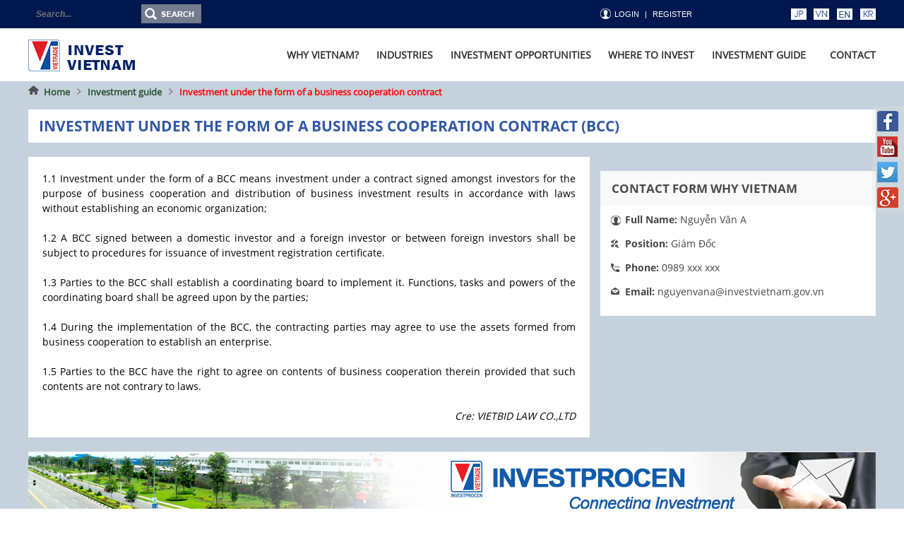

--- FILE ---
content_type: text/html; charset=utf-8
request_url: https://investvietnam.gov.vn/en/investment-under-the-form-of-a-business-cooperation-contract.nd/investment-under-the-form-of-a-business-cooperation-contract-bcc.html
body_size: 26885
content:

<!DOCTYPE html>
<html xmlns="http://www.w3.org/1999/xhtml" lang="vi">
<head id="ctl00_Head1">
        
        <meta http-equiv="Content-Type" content="text/html; charset=utf-8" />
        <meta name="viewport" content="width=device-width, initial-scale=1, maximum-scale=1, user-scalable=0" />
        <meta property="og:title" content="Investment under the form of a business cooperation contract (BCC)" />
        <meta property="og:type" content="article" />
        <meta property="og:image" content="https://investvietnam.gov.vn/FileUpload/Images/nhung_tai_lieu_can_chuan_bi.jpg" />
        <meta property="og:url" content="https://investvietnam.gov.vn/en/investment-under-the-form-of-a-business-cooperation-contract.nd/investment-under-the-form-of-a-business-cooperation-contract-bcc.html" />
        <meta property="og:description" content="Cổng thông tin điện tử INVEST VIETNAM được xây dựngnhằm cung cấp các thông tin hữu ích về môi trường và cơ hội đầu tư các ngành công nghiệp tại Việt Nam đến các nhà đầu tư trong và ngoài nước, đồng thời kết nối các nhà đầu tư với các địa phương, khu công nghiệp, doanh nghiệp Việt Nam" />
        <meta property="og:site_name" content="http://" />
        <meta property="fb:app_id" content="" />
        <link rel="canonical" href="https://investvietnam.gov.vn/en/investment-under-the-form-of-a-business-cooperation-contract.nd/investment-under-the-form-of-a-business-cooperation-contract-bcc.html" />
        <title>Investment under the form of a business cooperation contract (BCC)</title>
        <meta name="description" content="Cổng thông tin điện tử INVEST VIETNAM được xây dựngnhằm cung cấp các thông tin hữu ích về môi trường và cơ hội đầu tư các ngành công nghiệp tại Việt Nam đến các nhà đầu tư trong và ngoài nước, đồng thời kết nối các nhà đầu tư với các địa phương, khu công nghiệp, doanh nghiệp Việt Nam" />
        <meta name="keywords" content="Invest Viet Nam, Đầu tư tại Việt Nam" />
        <meta itemprop="name" content="Investment under the form of a business cooperation contract (BCC)" />
        <meta itemprop="url" content="https://investvietnam.gov.vn/en/investment-under-the-form-of-a-business-cooperation-contract.nd/investment-under-the-form-of-a-business-cooperation-contract-bcc.html" />
        <meta itemprop="description" content="Cổng thông tin điện tử INVEST VIETNAM được xây dựngnhằm cung cấp các thông tin hữu ích về môi trường và cơ hội đầu tư các ngành công nghiệp tại Việt Nam đến các nhà đầu tư trong và ngoài nước, đồng thời kết nối các nhà đầu tư với các địa phương, khu công nghiệp, doanh nghiệp Việt Nam" />
        <meta itemprop="image" content="https://investvietnam.gov.vn/FileUpload/Images/nhung_tai_lieu_can_chuan_bi.jpg" />
        <meta name="robots" content="noydir,noodp,index,follow" />
        <meta name='revisit-after' content='1 days' />
        <meta http-equiv="content-language" content="en" />
        <link rel="shortcut icon" href='/favicon.ico' type="image/x-icon" />
        <meta name="geo.placename" content="Ha Noi" />
        <meta name="geo.position" content="21.002259, 105.805866" />
        <meta name="geo.region" content="VN-Hanoi" />
        
        <meta name="google-site-verification" content="Y4481JApCVs2n-QynmwDPltq8j4tOjZ0V1ArvEUaz98" />
        <meta name="google-site-verification" content="" />

        
        <script>
            (function (i, s, o, g, r, a, m) {
                i['GoogleAnalyticsObject'] = r; i[r] = i[r] || function () {
                    (i[r].q = i[r].q || []).push(arguments)
                }, i[r].l = 1 * new Date(); a = s.createElement(o),
                m = s.getElementsByTagName(o)[0]; a.async = 1; a.src = g; m.parentNode.insertBefore(a, m)
            })(window, document, 'script', '//www.google-analytics.com/analytics.js', 'ga');

            ga('create', 'UA-77884120-1', 'auto');
            ga('send', 'pageview');
            
        </script>

        <link type='text/css'  rel='stylesheet' href='/Styles/boostrap/bootstrap.css' />
        <link type='text/css'  rel='stylesheet' href='/Styles/reset.css' /><link type='text/css'  rel='stylesheet' href='/Styles/layout.css' />
        <script type='text/javascript' src='/Scripts/jquery-1.11.1.min.js'></script><script type='text/javascript' src='/Scripts/bootstrap.min.js'></script><script type='text/javascript' src='/Scripts/lib.js'></script><script type='text/javascript' src='/Scripts/display.js'></script>
        <link type='text/css'  rel='stylesheet' href='/Scripts/wowjs/animate.css' /><script type='text/javascript' src='/Scripts/wowjs/wow.min.js'></script>
        <!--Begin: Khoi tao wow.js-->
        <script>
            wow = new WOW({
                boxClass: 'wow', // default
                animateClass: 'animated', // default
                offset: 0, // default
                mobile: true, // default
                live: true // default
            });
            wow.init();

            jQuery(function ($) {
                var windowWidth = $(window).width();
                $(window).resize(function () {
                    if (windowWidth != $(window).width()) {
                        location.reload();
                        return;
                    }
                });
            });
        </script>
        <!--End: Khoi tao wow.js-->
    
<meta name="google-site-verification" content="GltSF7dJ_3KW5ICvX9UswOJiuCZ6aUOe7zz_pFTJr18" /><link href="/WebResource.axd?d=gooDrk4mppF8ryH4ycY5tCeotnqgPO5emq4Df6WQ9W-ZH_93-GzIsyrgfmSj9DWcuhTTAscvQ9fFZiOvcJaY-q7IUxQcfy806E9eEAvl7L-ioQPTxnXVPBK2SK8PfXmCLD5D5zTN6oUFhBKuFbwhww2&amp;t=637124976170000000" type="text/css" rel="stylesheet" class="Telerik_stylesheet" /><title>
	Investment under the form of a business cooperation contract
</title><meta name="keywords" content="Invest Viet Nam, Đầu tư tại Việt Nam" /></head>
<body>
    
    

    <form name="aspnetForm" method="post" action="./investment-under-the-form-of-a-business-cooperation-contract-bcc.html" id="aspnetForm" class="mm-page mm-slideout">
<div>
<input type="hidden" name="ctl00_rcm1_TSM" id="ctl00_rcm1_TSM" value="" />
<input type="hidden" name="__EVENTTARGET" id="__EVENTTARGET" value="" />
<input type="hidden" name="__EVENTARGUMENT" id="__EVENTARGUMENT" value="" />
<input type="hidden" name="__VIEWSTATE" id="__VIEWSTATE" value="/[base64]/[base64]/[base64]/[base64]////8PZAUQY3RsMDAkQWR2JHJwdEFkdg8UKwAOZGRkZGRkZBQrAAFkAgFkZGRmAv////8PZAUpY3RsMDAkVmVydGljYWwkbWVudVBhcmVudCRjdHJsMyRtZW51Q2hpbGQPFCsADmRkZGRkZGQUKwACZGQCAmRkZGYC/////w9kBSljdGwwMCRWZXJ0aWNhbCRtZW51UGFyZW50JGN0cmwyJG1lbnVDaGlsZA88KwAOAwhmDGYNAv////8PZAU0Y3RsMDAkY3BoTWFpbiRVY0FydGljbGVEZXRhaWwkQXJ0aWNsZVJlZiRsdlJlZmVyZW5jZQ9nZAUYY3RsMDAkQWR2UXVhbmdDYW8kcnB0QWR2DxQrAA5kZGRkZGRkFCsAAWQCAWRkZGYC/////w9kBSljdGwwMCRWZXJ0aWNhbCRtZW51UGFyZW50JGN0cmwwJG1lbnVDaGlsZA88KwAOAwhmDGYNAv////8PZAUdY3RsMDAkU2NyaXB0SGVhZCRkbFNsaWRlckxpc3QPPCsADgMIZgxmDQL/////D2QFKWN0bDAwJFZlcnRpY2FsJG1lbnVQYXJlbnQkY3RybDUkbWVudUNoaWxkDzwrAA4DCGYMZg0C/////w9kBShjdGwwMCRjcGhNYWluJFVjQXJ0aWNsZURldGFpbCRBZHYkcnB0QWR2D2dkBRljdGwwMCRWZXJ0aWNhbCRtZW51UGFyZW50DxQrAA5kZGRkZGRkPCsABgACBmRkZGYC/////w9kBR1jdGwwMCRNZW1iZXJNYW5hZ2UkY2FwQ29tbWVudA8UKwACBSQ0Y2I3NmQ1ZS03NjgwLTQ2ZmItYWRlZi0wYzk5OGM2M2NkYjUGAAAAAAAAAABkBSBjdGwwMCRTY3JpcHRCb2R5Qm90JGRsU2xpZGVyTGlzdA88KwAOAwhmDGYNAv////8PZAUaY3RsMDAkdWNBZHZRdWFuZ0NhbyRycHRBZHYPFCsADmRkZGRkZGQUKwABZAIBZGRkZgL/////D2QFKWN0bDAwJFZlcnRpY2FsJG1lbnVQYXJlbnQkY3RybDQkbWVudUNoaWxkDxQrAA5kZGRkZGRkPCsABwACB2RkZGYC/////[base64]////8PZAUZY3RsMDAkQmFubmVyJGRsU2xpZGVyTGlzdA8UKwAOZGRkZGRkZBQrAAFkAgFkZGRmAv////8PZAUgY3RsMDAkU2NyaXB0Qm9keVRvcCRkbFNsaWRlckxpc3QPPCsADgMIZgxmDQL/////D2QFHWN0bDAwJFNsaWRlckxvZ28kZGxTbGlkZXJMaXN0DxQrAA5kZGRkZGRkPCsACQACCWRkZGYC/////w9ksPbMkech8DmuSS2z/xcxQlSkTzPR1WCHK+Cf0ZsmvII=" />
</div>

<script type="text/javascript">
//<![CDATA[
var theForm = document.forms['aspnetForm'];
if (!theForm) {
    theForm = document.aspnetForm;
}
function __doPostBack(eventTarget, eventArgument) {
    if (!theForm.onsubmit || (theForm.onsubmit() != false)) {
        theForm.__EVENTTARGET.value = eventTarget;
        theForm.__EVENTARGUMENT.value = eventArgument;
        theForm.submit();
    }
}
//]]>
</script>


<script src="/WebResource.axd?d=16Fc98JuFkV5q_nCze0p-RnLdV09YY-6GFAVr0bSV9kgmqT1oAgc4oEMwErbToYn6oAF0x7TU0zovkTDiUiMDyOOpP4nu8prFMqPi32gsNs1&amp;t=638901788248157332" type="text/javascript"></script>


<script src="/Telerik.Web.UI.WebResource.axd?_TSM_HiddenField_=ctl00_rcm1_TSM&amp;compress=1&amp;_TSM_CombinedScripts_=%3b%3bSystem.Web.Extensions%2c+Version%3d4.0.0.0%2c+Culture%3dneutral%2c+PublicKeyToken%3d31bf3856ad364e35%3aen%3aa8328cc8-0a99-4e41-8fe3-b58afac64e45%3aea597d4b%3ab25378d2%3bTelerik.Web.UI%2c+Version%3d2012.1.411.40%2c+Culture%3dneutral%2c+PublicKeyToken%3d121fae78165ba3d4%3aen%3aebfa5361-1bb0-4d72-bf6d-db0befdf104a%3a16e4e7cd%3af7645509%3a24ee1bba%3ae330518b%3a2003d0b8%3a1e771326%3ac8618e41" type="text/javascript"></script><script type='text/javascript' src='/Scripts/jquery-1.11.1.min.js'></script>
<div>

	<input type="hidden" name="__VIEWSTATEGENERATOR" id="__VIEWSTATEGENERATOR" value="E325A0EE" />
	<input type="hidden" name="__SCROLLPOSITIONX" id="__SCROLLPOSITIONX" value="0" />
	<input type="hidden" name="__SCROLLPOSITIONY" id="__SCROLLPOSITIONY" value="0" />
</div>
        
        <script type="text/javascript">
//<![CDATA[
Sys.WebForms.PageRequestManager._initialize('ctl00$rcm1', 'aspnetForm', ['tctl00$MemberManage$UpdatePanel1',''], [], [], 90, 'ctl00');
//]]>
</script>

        <div class="wapper">
            <header>
                <div class="topHeader">
                    <div class="container-fluid">
                        <div class="col-md-12 col-sm-12 col-xs-12">
                            <div class="row">
                                <div class="pull-left thunghiem"></div>
                                <div class="topLanguage">
                                    <a id="ctl00_Language_btnJP" class="jp" AutoPostBack="True" href="javascript:__doPostBack(&#39;ctl00$Language$btnJP&#39;,&#39;&#39;)"><img id="ctl00_Language_img_jp" src="../../Controls/Language/img/jp.jpg" style="border-width:0px;" /></a>
<a id="ctl00_Language_btnKO" class="ko" AutoPostBack="True" href="javascript:__doPostBack(&#39;ctl00$Language$btnKO&#39;,&#39;&#39;)"><img id="ctl00_Language_img_ko" src="../../Controls/Language/img/kr.jpg" style="border-width:0px;" /></a>
<a id="ctl00_Language_btnEN" class="en" AutoPostBack="True" href="javascript:__doPostBack(&#39;ctl00$Language$btnEN&#39;,&#39;&#39;)"><img id="ctl00_Language_img_en" src="../../Controls/Language/img/en.png" style="border-width:0px;" /></a>
<a id="ctl00_Language_btnVI" class="vi" AutoPostBack="True" href="javascript:__doPostBack(&#39;ctl00$Language$btnVI&#39;,&#39;&#39;)"><img id="ctl00_Language_img_vi" src="../../Controls/Language/img/vn.jpg" style="border-width:0px;" /></a>



                                </div>
                                <div class="topUser">
                                    <link type='text/css'  rel='stylesheet' href='/Controls/User/MemberManage.css' /><script type='text/javascript' src='/Controls/User/MemberManage.js'></script>
<div id="ctl00_MemberManage_UpdatePanel1" style="float: left;">
	
        <div id="ctl00_MemberManage_UpdateProgress1" style="display:none;">
		
                <div class="loading">
                    Processing data ...
                </div>
            
	</div>
        <div id="ctl00_MemberManage_From_DN" class="login_register">
             <a id="ctl00_MemberManage_btn_dangnhap" class="btn_dangnhap" href="javascript:__doPostBack(&#39;ctl00$MemberManage$btn_dangnhap&#39;,&#39;&#39;)">Login</a>
            
             <a id="ctl00_MemberManage_btn_dangky" class="btn_dangky" href="javascript:__doPostBack(&#39;ctl00$MemberManage$btn_dangky&#39;,&#39;&#39;)">Register</a>
        </div>
        <div id="box_user" class="hidden box-user">
            <ul>
                <li> <a class="manage"> </a> </li>
                <li><a onclick="LogOut();" id="ctl00_MemberManage_LBtCancel" class="LBtCancel" href="javascript:__doPostBack(&#39;ctl00$MemberManage$LBtCancel&#39;,&#39;&#39;)">Logout</a></li>
            </ul>
        </div>
        
        
        
    
</div>
<script type="text/javascript">


    Message = "";
    Message_Error = "";
    Message_Email = "";

    Txt_Ten = '#ctl00_MemberManage_Txt_Ten';
    Txt_TenDangNhap = '#ctl00_MemberManage_Txt_TenDangNhap';
    Txt_MatKhau = '#ctl00_MemberManage_Txt_MatKhau';
    Txt_XacNhanMatKhau = '#ctl00_MemberManage_Txt_XacNhanMatKhau';
    Txt_Email = '#ctl00_MemberManage_Txt_Email';
    Txt_XacNhanEmail = '#ctl00_MemberManage_Txt_XacNhanEmail';
    Txt_DienThoai = '#ctl00_MemberManage_Txt_DienThoai';
    Txt_Address = '#ctl00_MemberManage_txtAddress';
    Txt_Company = '#ctl00_MemberManage_txtCompany';
    //Txt_Nip = '#';


  
    function Register() {
        $(".error").removeClass("error");
        var mail = $(Txt_Email).val();
        //var flag = ChecEmail(mail.toString);
        if ($(Txt_Ten).val().length == 0) {
            $(Txt_Ten).addClass("error");
            Message = "NotFullName";
        }
        else if ($(Txt_TenDangNhap).val().length == 0) {
            $(Txt_TenDangNhap).addClass("error");
            Message = "Not enter username";
        }
        else if ($(Txt_MatKhau).val().length == 0) {
            $(Txt_MatKhau).addClass("error");
            Message = "Not enter password!";
        }
        else if ($(Txt_MatKhau).val().length < 6) {
            $(Txt_MatKhau).addClass("error");
            Message = "Nhập mật khẩu ít nhất 6 kí tự!";
        }
        else if ($(Txt_XacNhanMatKhau).val().length == 0) {
            $(Txt_XacNhanMatKhau).addClass("error");
            Message = "Not enter the confirm your password";
        } //so sanh mat khau
        else if ($(Txt_XacNhanMatKhau).val() != $(Txt_MatKhau).val()) {
            $(Txt_MatKhau).addClass("error");
            $(Txt_XacNhanMatKhau).addClass("error");
            Message = "Passwords not match!";
        }
        else if ($(Txt_Ten).val().length == 0) {
            $(Txt_Ten).addClass("error");
            Message = "Not enter full name!";
            var tt = "#ctl00_MemberManage_Message_Server";
            $(tt).text(Message_Error);
        }
        else if ($(Txt_Email).val().length == 0) {
            $(Txt_Email).addClass("error");
            Message = "Not enter email";
        }
        else if ($(Txt_XacNhanEmail).val().length == 0) {
            $(Txt_XacNhanEmail).addClass("error");
            Message = "Not enter the confirm your email";
        }
        else if ($(Txt_Email).val() != $(Txt_XacNhanEmail).val()) {
            $(Txt_Email).addClass("error");
            $(Txt_XacNhanEmail).addClass("error");
            Message = "Emails not match!";
        }
        else if ($(Txt_DienThoai).val().length == 0) {
            $(Txt_DienThoai).addClass("error");
            Message = "Not enter phone";
        }
        else if ($(Txt_Nip).val().length == 0) {
            $(Txt_Nip).addClass("error");
            Message = "NotNip";
        }
        else if ($(Txt_Company).val().length == 0) {
            $(Txt_Company).addClass("error");
            Message = "NotCompany";
        }
       
       

        if (Message != "") {
            $(".Div_Message").addClass("ThongBao").text(Message);
        }
        else if (Message_Error != "") {
            $(Txt_TenDangNhap).addClass("error");
            $(".Div_Message").addClass("ThongBao").text(Message_Error);
        }
        else {
            $(".Div_Message").removeClass("ThongBao").text("");
            __doPostBack('ctl00$MemberManage$btn_dangky', '');
        }
        return false;

      

    }
    function CheckUserName(value) {
        if (value.length < 6 || value.length > 20) {
            $(Txt_TenDangNhap).addClass("error");
            Message_Error = "Username 6 to 20 characters";
            $(".Div_Message").addClass("ThongBao").text(Message_Error);
            return false;
        }
        if (checkRegexp(value, /^[a-z]([0-9a-z_])+$/i) == false) {
            Message_Error = "Username could not include space and special characters!";
            $(".Div_Message").addClass("ThongBao").text(Message_Error);
            var NewValue = locdau(value);
            NewValue = NewValue.replace(/ /g, "");
            document.getElementById('ctl00_MemberManage_Txt_TenDangNhap').value = NewValue;
        }
        else {
            $.ajax
            ({
                type: "POST",
                data: "{username: '" + value + "' }",
                contentType: "application/json; charset=utf-8",
                url: "/WebService/Register.asmx/user_validation",
                dataType: "json",
                success: function (data) {
                    if (data.d == 1) {
                        $(Txt_TenDangNhap).addClass("error");
                        Message_Error = "Username is exists!";
                        $(".Div_Message").addClass("ThongBao").text(Message_Error);
                    }
                    else {
                        $(Txt_TenDangNhap).removeClass("error");
                        $(".Div_Message").removeClass("ThongBao").text("");
                        Message_Error = "";
                    }
                },
                error: function (fail) {
                    //alert("Kết nối thất bại!" + fail.status);
                    $(Txt_TenDangNhap).addClass("error");
                    Message_Error = "Username is exists!";
                    $(".Div_Message").addClass("ThongBao").text(Message_Error);
                }
            });
        }
    }

    function ChecEmail(value) {
        //var text = Txt_Email.val();
        var checkEmail = checkRegexp(value, /^((([a-z]|\d|[!#\$%&'\*\+\-\/=\?\^_`{\|}~]|[\u00A0-\uD7FF\uF900-\uFDCF\uFDF0-\uFFEF])+(\.([a-z]|\d|[!#\$%&'\*\+\-\/=\?\^_`{\|}~]|[\u00A0-\uD7FF\uF900-\uFDCF\uFDF0-\uFFEF])+)*)|((\x22)((((\x20|\x09)*(\x0d\x0a))?(\x20|\x09)+)?(([\x01-\x08\x0b\x0c\x0e-\x1f\x7f]|\x21|[\x23-\x5b]|[\x5d-\x7e]|[\u00A0-\uD7FF\uF900-\uFDCF\uFDF0-\uFFEF])|(\\([\x01-\x09\x0b\x0c\x0d-\x7f]|[\u00A0-\uD7FF\uF900-\uFDCF\uFDF0-\uFFEF]))))*(((\x20|\x09)*(\x0d\x0a))?(\x20|\x09)+)?(\x22)))@((([a-z]|\d|[\u00A0-\uD7FF\uF900-\uFDCF\uFDF0-\uFFEF])|(([a-z]|\d|[\u00A0-\uD7FF\uF900-\uFDCF\uFDF0-\uFFEF])([a-z]|\d|-|\.|_|~|[\u00A0-\uD7FF\uF900-\uFDCF\uFDF0-\uFFEF])*([a-z]|\d|[\u00A0-\uD7FF\uF900-\uFDCF\uFDF0-\uFFEF])))\.)+(([a-z]|[\u00A0-\uD7FF\uF900-\uFDCF\uFDF0-\uFFEF])|(([a-z]|[\u00A0-\uD7FF\uF900-\uFDCF\uFDF0-\uFFEF])([a-z]|\d|-|\.|_|~|[\u00A0-\uD7FF\uF900-\uFDCF\uFDF0-\uFFEF])*([a-z]|[\u00A0-\uD7FF\uF900-\uFDCF\uFDF0-\uFFEF])))\.?$/i, "Email không đúng định dạng.");
        if (checkEmail == true) {
        
            $(Txt_Email).removeClass("error");
            $(".Div_Message").removeClass("ThongBao").text("");
            $.ajax
            ({
                type: "POST",
                data: "{email: '" + value + "' }",
                contentType: "application/json; charset=utf-8",
                url: "/WebService/Login.asmx/email_validation",
                dataType: "json",
                success: function (data) {
                    if (data.d == 1) {
                        $(Txt_Email).addClass("error");
                        Message_Email = "Email is registered before!";
                        $(".Div_Message").addClass("ThongBao").text(Message_Email);
                        return false;
                    }
                    else {
                        $(Txt_Email).removeClass("error");
                        $(Txt_XacNhanEmail).removeClass("error");
                        $(".Div_Message").removeClass("ThongBao").text("");
                        Message_Email = "";
                        return true;
                    }
                
                },
                error: function () {
                    $(Txt_Email).addClass("error");
                    Message_Email = "Server đang bận. vui lòng nhấn F5 và thử lại.";
                    $(".Div_Message").addClass("ThongBao").text(Message_Email);
                    return false;
                }
            });
        }
        else {
            $(Txt_Email).addClass("error");
            Message_Email = "Email is not valid format!";
            $(".Div_Message").addClass("ThongBao").text(Message_Email);
            return false;
        }
    }

</script>
<script type="text/javascript">
    function LogOut() {
        $.ajax({
            type: "POST",
            url: "/WebService/Login.asmx/Logout",
            contentType: "application/json; charset=utf-8",
            dataType: "json",
            success: function (data) {
                if (data.d == true) {
                    window.location = "/";
                }
            }
        });
    }

    function Login() {
        var username = $("#ctl00_MemberManage_Txt_User").val();
        var password = $("#ctl00_MemberManage_Txt_Password").val();
        var rememberMe = $("#ctl00_MemberManage_CK_NhoMK").attr("checked");
        if (rememberMe == "checked") {
            rememberMe = true;
        } else {
            rememberMe = false;
        }
       
        var weburl = "https://investvietnam.gov.vn";
        jQuery.ajax({
            url: weburl + "/Controls/User/ProductCartAspx.aspx",
            type: "POST",
            dataType: "json",
            data: {
                "action": "LoginAdmin",
                "username": username,
                "password": password,
                "rememberMe": rememberMe
            },
            success: function (res) {
                var lang = "en";
                if (res[0].length < 1) {
                    unloadPopupBox();
                    __doPostBack('ctl00$MemberManage$Close_Login', '');
                    $("#Login").css("display", "none");
                    $("#box_user").css("display", "block");
                    $("#username").html("Hello " + username);
                }
                else
                    $("#Message_Login").addClass("ThongBao").text('Login unsuccessful');
            },
            error: function (error) {//Lỗi xảy ra
            }
        });

    }
</script>
<script type="text/javascript">
    forgotUser = "";
    forgotEmail = "";
    txtUser_Forgot_Pass = '#ctl00_MemberManage_txtUser_Forgot_Pass';
    txtEmail_Forgot_Pass = '#ctl00_MemberManage_txtEmail_Forgot_Pass';
    function CheckUserNameForgot(value) {
        if (value.length < 6 || value.length > 20) {
            $(txtUser_Forgot_Pass).addClass("error");
            forgotUser = "Username 6 to 20 characters";
            $(".messageForgot").addClass("ThongBao").text(forgotUser);
            return false;
        }
        if (checkRegexp(value, /^[a-z]([0-9a-z_])+$/i) == false) {
            forgotUser = "Username could not include space and special characters!";
            $(".messageForgot").addClass("ThongBao").text(forgotUser);
            var NewValue = locdau(value);
            NewValue = NewValue.replace(/ /g, "");
            document.getElementById('ctl00_MemberManage_txtUser_Forgot_Pass').value = NewValue;
            $(txtUser_Forgot_Pass).addClass("error");
        } else {
            $.ajax({
                type: "POST",
                data: "{username: '" + value + "' }",
                contentType: "application/json; charset=utf-8",
                url: "/WebService/Register.asmx/user_validation",
                url: '/WebService/Register.asmx/user_validation',
                dataType: "json",
                success: function (data) {
                    if (data.d == 0) {
                        $(txtUser_Forgot_Pass).addClass("error");
                        forgotUser = "Username not yet register";
                        $(".messageForgot").addClass("ThongBao").text(forgotUser);
                    } else {
                        $(txtUser_Forgot_Pass).removeClass("error");
                        $(".messageForgot").removeClass("ThongBao").text("");
                        forgotUser = "";
                    }
                },
                error: function (fail) {
                    //alert("Kết nối thất bại!" + fail.status);
                    $(txtUser_Forgot_Pass).addClass("error");
                    forgotUser = "Username not yet register";
                    $(".messageForgot").addClass("ThongBao").text(forgotUser);
                }
            });
        }
    }


    function CheckEmail_Forgot(value) {
        //var text = Txt_Email.val();
        var checkEmail = checkRegexp(value, /^((([a-z]|\d|[!#\$%&'\*\+\-\/=\?\^_`{\|}~]|[\u00A0-\uD7FF\uF900-\uFDCF\uFDF0-\uFFEF])+(\.([a-z]|\d|[!#\$%&'\*\+\-\/=\?\^_`{\|}~]|[\u00A0-\uD7FF\uF900-\uFDCF\uFDF0-\uFFEF])+)*)|((\x22)((((\x20|\x09)*(\x0d\x0a))?(\x20|\x09)+)?(([\x01-\x08\x0b\x0c\x0e-\x1f\x7f]|\x21|[\x23-\x5b]|[\x5d-\x7e]|[\u00A0-\uD7FF\uF900-\uFDCF\uFDF0-\uFFEF])|(\\([\x01-\x09\x0b\x0c\x0d-\x7f]|[\u00A0-\uD7FF\uF900-\uFDCF\uFDF0-\uFFEF]))))*(((\x20|\x09)*(\x0d\x0a))?(\x20|\x09)+)?(\x22)))@((([a-z]|\d|[\u00A0-\uD7FF\uF900-\uFDCF\uFDF0-\uFFEF])|(([a-z]|\d|[\u00A0-\uD7FF\uF900-\uFDCF\uFDF0-\uFFEF])([a-z]|\d|-|\.|_|~|[\u00A0-\uD7FF\uF900-\uFDCF\uFDF0-\uFFEF])*([a-z]|\d|[\u00A0-\uD7FF\uF900-\uFDCF\uFDF0-\uFFEF])))\.)+(([a-z]|[\u00A0-\uD7FF\uF900-\uFDCF\uFDF0-\uFFEF])|(([a-z]|[\u00A0-\uD7FF\uF900-\uFDCF\uFDF0-\uFFEF])([a-z]|\d|-|\.|_|~|[\u00A0-\uD7FF\uF900-\uFDCF\uFDF0-\uFFEF])*([a-z]|[\u00A0-\uD7FF\uF900-\uFDCF\uFDF0-\uFFEF])))\.?$/i, "Email không đúng định dạng.");
        if (checkEmail == true) {
            $(txtEmail_Forgot_Pass).removeClass("error");
            $(".messageForgot").removeClass("ThongBao").text("");
            $.ajax({
                type: "POST",
                data: "{email: '" + value + "' }",
                contentType: "application/json; charset=utf-8",
                url: "/WebService/Login.asmx/email_validation",
                dataType: "json",
                success: function (data) {
                    if (data.d == 0) {
                        $(txtEmail_Forgot_Pass).addClass("error");
                        forgotEmail = "Email not yet register";
                        $(".messageForgot").addClass("ThongBao").text(forgotEmail);
                    } else {
                        $(txtEmail_Forgot_Pass).removeClass("error");
                        $(".messageForgot").removeClass("ThongBao").text("");
                        forgotEmail = "";
                        CheckUserEmail(value);
                    }
                },
                error: function () {
                    //alert("Kết nối thất bại!");
                    $(txtEmail_Forgot_Pass).addClass("error");
                    forgotEmail = "Email not yet register";
                    $(".messageForgot").addClass("ThongBao").text(forgotEmail);
                }
            });
        } else {
            $(txtEmail_Forgot_Pass).addClass("error");
            forgotEmail = "Email is not valid format!";
            $(".messageForgot").addClass("ThongBao").text(forgotEmail);
        }
    }

    function CheckUserEmail(email) {
        var user = document.getElementById('ctl00_MemberManage_txtUser_Forgot_Pass').value;
        if (user == "" || email == "") {
            forgotEmail = "Check your username and email!";
            $(".messageForgot").addClass("ThongBao").text(forgotEmail);
            return false;
        }
        $.ajax({
            type: "POST",
            data: "{ username: '" + user + "',email: '" + email + "' }",
            contentType: "application/json; charset=utf-8",
            url: "/WebService/Login.asmx/CheckUsername_Email",
            dataType: "json",
            success: function (data) {
                if (data.d == 0) {
                    forgotEmail = "Check your username and email!";
                    $(".messageForgot").addClass("ThongBao").text(forgotEmail);
                } else {
                    $(".messageForgot").removeClass("ThongBao").text("");
                    forgotEmail = "";
                }
            },
            error: function () {
                //alert("Kết nối thất bại!");
                $(txtEmail_Forgot_Pass).addClass("error");
                forgotEmail = "Email not yet register";
                $(".messageForgot").addClass("ThongBao").text(forgotEmail);

            }
        });
    }

    function Send_Forgot() {
        CheckEmail_Forgot(document.getElementById('ctl00_MemberManage_txtEmail_Forgot_Pass').value);
        if (forgotEmail == "") {
            __doPostBack('ctl00$MemberManage$Lbt_Send', '');
        }
    }
</script>

                                </div>
                                <div class="hidden-xs topSearch">
                                    <link type='text/css'  rel='stylesheet' href='/Controls/Search/Search.css' />

<div class="search-box">
            <input name="ctl00$Searching$txtSearch" type="text" id="txtSearch" class="input-text" placeholder="Search..." />
            <input type="submit" name="ctl00$Searching$ibtSearch" value="Search" id="ibtSearch" class="btn-search" />
        </div>

<script type="text/javascript">
    function clickButton1(e, buttonid) {
        var evt = e ? e : window.event;
        var bt = document.getElementById(buttonid);
        if (bt) {
            if (evt.keyCode == 13) {
                bt.click();
                return false;
            }
        }
    }
   
</script>

                                </div>
                            </div>
                        </div>
                    </div>
                </div>
                <div class="mainHeader">
                    <div class="container-fluid">
                        <div class="col-md-2 col-sm-3 col-xs-7">
                            <div class="row">
                                <div class="logo">
                                    
        <a href='/' target='_self'>
        <a href="http://investvietnam.gov.vn/en/home.h.html"><img class="img-editor" alt="" border="0" src="/FileUpload/Images/logo.png"></a>
        </a>
    

                                </div>
                            </div>
                        </div>
                        <div class="col-md-10 hidden-sm hidden-xs pull-right">
                            <div class="row">
                                <link type='text/css'  rel='stylesheet' href='/BICSkins/Menu/Top/MenuTop.css' />
<div id="ctl00_HorizontalTopPrimary_mnMenu" class="RadMenu RadMenu_Top">
	<!-- 2012.1.411.40 --><ul class="rmRootGroup rmHorizontal">
		<li class="rmItem rmFirst"><a href="http://investvietnam.gov.vn/en/contact-71.c.html" class="rmLink rmRootLink  menu143" target="_self"><span class="rmText">Contact<div class='fix_left'></div><div class='fix_right'></div></span></a></li><li class="rmItem "><a href="/en/investment-guide.hhdtl.html" class="rmLink rmRootLink  menu140" target="_self"><span class="rmText">Investment guide<div class='fix_left'></div><div class='fix_right'></div></span></a><div class="rmSlide">
			<ul class="rmVertical rmGroup rmLevel1">
				<li class="rmItem rmFirst"><a href="/en/general-information-on-investment-regulations.nl.html" class="rmLink" target="_self"><span class="rmText">General Information on investment regulations</span></a></li><li class="rmItem "><a href="/en/establishment-of-company.nl.html" class="rmLink" target="_self"><span class="rmText">Establishment of Company</span></a></li><li class="rmItem "><a href="/en/capital-contribution-purchase-of-shares-or-stakes.nl.html" class="rmLink" target="_self"><span class="rmText">Capital contribution, purchase of shares or stakes</span></a></li><li class="rmItem "><a href="/en/investment-under-the-form-of-a-business-cooperation-contract.nl.html" class="rmLink" target="_self"><span class="rmText">Investment under the form of a business cooperation contract</span></a></li><li class="rmItem "><a href="/en/implementation-of-investment-projects.nl.html" class="rmLink" target="_self"><span class="rmText">Implementation of investment projects</span></a></li><li class="rmItem "><a href="/en/notes-for-investment.hhdtl.html" class="rmLink" target="_self"><span class="rmText">NOTES FOR INVESTMENT</span></a><div class="rmSlide">
					<ul class="rmVertical rmGroup rmLevel2">
						<li class="rmItem rmFirst"><a href="/en/land.nl.html" class="rmLink" target="_self"><span class="rmText">LAND</span></a></li><li class="rmItem "><a href="/en/construction-and-environment.nl.html" class="rmLink" target="_self"><span class="rmText">CONSTRUCTION AND ENVIRONMENT</span></a></li><li class="rmItem "><a href="/en/labor.nl.html" class="rmLink" target="_self"><span class="rmText">LABOR</span></a></li><li class="rmItem "><a href="/en/taxes-fees-charges-and-other-expenses.nl.html" class="rmLink" target="_self"><span class="rmText">TAXES, FEES, CHARGES AND OTHER EXPENSES</span></a></li><li class="rmItem rmLast"><a href="/en/customs-and-export-and-import.nl.html" class="rmLink" target="_self"><span class="rmText">CUSTOMS AND EXPORT AND IMPORT</span></a></li>
					</ul>
				</div></li><li class="rmItem rmLast"><a href="/en/download-center.dl.html" class="rmLink" target="_self"><span class="rmText">Download center</span></a></li>
			</ul>
		</div></li><li class="rmItem "><a href="/en/where-to-invest.tl.html" class="rmLink rmRootLink  menu9" target="_self"><span class="rmText">Where to invest<div class='fix_left'></div><div class='fix_right'></div></span></a><div class="rmSlide">
			<ul class="rmVertical rmGroup rmLevel1">
				<li class="rmItem rmFirst"><a href="/en/provinces.tl.html" class="rmLink" target="_self"><span class="rmText">Provinces</span></a></li><li class="rmItem rmLast"><a href="/en/industrial-zones.pl.html" class="rmLink" target="_self"><span class="rmText">Industrial Zones</span></a></li>
			</ul>
		</div></li><li class="rmItem "><a href="/en/investment-opportunities.chdtl.html" class="rmLink rmRootLink  menu139" target="_self"><span class="rmText">Investment opportunities<div class='fix_left'></div><div class='fix_right'></div></span></a></li><li class="rmItem "><a href="/en/industries.ngh.html" class="rmLink rmRootLink  menu8" target="_self"><span class="rmText">Industries<div class='fix_left'></div><div class='fix_right'></div></span></a></li><li class="rmItem rmLast"><a href="/en/why-vietnam.wvng.html" class="rmLink rmRootLink  menu7" target="_self"><span class="rmText">Why Vietnam?<div class='fix_left'></div><div class='fix_right'></div></span></a></li>
	</ul><input id="ctl00_HorizontalTopPrimary_mnMenu_ClientState" name="ctl00_HorizontalTopPrimary_mnMenu_ClientState" type="hidden" />
</div>
<script type="text/javascript">
    $(document).ready(function () {
        $('.RadMenu_Top .rmRootGroup .rmItem a.expanded').parent().addClass('selected-active');
    });
</script>
                            </div>
                        </div>
                        <nav class="menu-mobile-icon hidden-lg hidden-md col-sm-1 col-xs-5 pull-right">
                              <a class="" href="#menu">
                                  <img src="https://investvietnam.gov.vn/Styles/img/bd-ico-menu.png" alt="investvietnam.gov.vn" />
                              </a>
                        </nav>
                    </div>
                </div>
            </header>
            <section id="slider">
                <div class="container-fluid">
                    <script type='text/javascript' src='/Scripts/slick/slick.js'></script><link type='text/css'  rel='stylesheet' href='/Scripts/slick/slick.css' /><link type='text/css'  rel='stylesheet' href='/Scripts/slick/slick-theme.css' />
<div id="ctl00_Banner_Slider" class="w100 overflow">
    <div class="slides slick-Banner-TO" style="overflow:hidden;">
        
                <div>
                    <a href='' target='_self'>
                        <img class="img-editor" alt="" border="0" src="/FileUpload/Images/banner_trang_chu_en1.jpg">
                    </a>
                </div>
            
    </div>
</div>

<script type="text/javascript">    
    $('div.slick-Banner-TO').slick({
        dots: true,
        autoplay: false,
        autoplaySpeed: 1000,
        infinite: false,
        speed: 300,
        slidesToShow: 1,
        slidesToScroll: 1
    });
    $('.slides img').addClass('img-responsive');

</script>
<script>
   
</script>

                    <div class="baomapdoitac">
                        <a href="javascript:void(0)" class="bandonut">Maps</a>
                        <a href="javascript:void(0)" class="doitacnut">Our Partner</a>
                    </div>
                </div>
                <script type="text/javascript">
                    $("#slider .baomapdoitac .bandonut").click(function() {
                        ScrollTo("#Gmap");
                    });
                    $("#slider .baomapdoitac .doitacnut").click(function () {
                        ScrollTo("#partnerLogo");
                    });
                </script>
            </section>
            <div class="mnMobile w100 fl">
                <nav class="menu-top-mobile w100 hidden">
                    
<link href='/BICSkins/Menu/Vertical/Vertical.css' rel="stylesheet" type="text/css" /> 
<link type='text/css'  rel='stylesheet' href='/Scripts/mmenu/jquery.mmenu.all.css' /><script type='text/javascript' src='/Scripts/mmenu/jquery.mmenu.min.all.js'></script>
<script type="text/javascript">
    $(function () {
        $('nav#menu').mmenu({
            "offCanvas": {
                "position": "right",
                "zposition": "front"
                   
            }
        });
    })
</script>
<nav id="menu">
    <ul>
    
            <li class='c1 nochild'>
                <a href='/en/why-vietnam.wvng.html' title='Why Vietnam?'>     
                  Why Vietnam?
                </a>
                <ul>
                    
                </ul>
            </li>
        
            <li class='c1 nochild'>
                <a href='/en/industries.ngh.html' title='Industries'>     
                  Industries
                </a>
                <ul>
                    
                </ul>
            </li>
        
            <li class='c1 nochild'>
                <a href='/en/investment-opportunities.chdtl.html' title='Investment opportunities'>     
                  Investment opportunities
                </a>
                <ul>
                    
                </ul>
            </li>
        
            <li class='c1 child'>
                <a href='/en/where-to-invest.tl.html' title='Where to invest'>     
                  Where to invest
                </a>
                <ul>
                    
                            <li class=' c2 nochild'>
                               <a href='/en/provinces.tl.html' class="" title='Provinces'>Provinces </a>
                                 
                            </li>
                        
                            <li class=' c2 nochild'>
                               <a href='/en/industrial-zones.pl.html' class="" title='Industrial Zones'>Industrial Zones </a>
                                 
                            </li>
                        
                </ul>
            </li>
        
            <li class='c1 child'>
                <a href='/en/investment-guide.hhdtl.html' title='Investment guide'>     
                  Investment guide
                </a>
                <ul>
                    
                            <li class=' c2 nochild'>
                               <a href='/en/general-information-on-investment-regulations.nl.html' class="" title='General Information on investment regulations'>General Information on investment regulations </a>
                                 
                            </li>
                        
                            <li class=' c2 nochild'>
                               <a href='/en/establishment-of-company.nl.html' class="" title='Establishment of Company'>Establishment of Company </a>
                                 
                            </li>
                        
                            <li class=' c2 nochild'>
                               <a href='/en/capital-contribution-purchase-of-shares-or-stakes.nl.html' class="" title='Capital contribution, purchase of shares or stakes'>Capital contribution, purchase of shares or stakes </a>
                                 
                            </li>
                        
                            <li class=' c2 nochild'>
                               <a href='/en/investment-under-the-form-of-a-business-cooperation-contract.nl.html' class="" title='Investment under the form of a business cooperation contract'>Investment under the form of a business cooperation contract </a>
                                 
                            </li>
                        
                            <li class=' c2 nochild'>
                               <a href='/en/implementation-of-investment-projects.nl.html' class="" title='Implementation of investment projects'>Implementation of investment projects </a>
                                 
                            </li>
                        
                            <li class=' c2 child'>
                               <a href='/en/notes-for-investment.hhdtl.html' class="licha2" title='NOTES FOR INVESTMENT'>NOTES FOR INVESTMENT </a>
                                 <ul id='nav150' class='rpSlide2'><li class='item'><a href='/en/land.nl.html' class='mnc1'>LAND</a></li><li class='item'><a href='/en/construction-and-environment.nl.html' class='mnc1'>CONSTRUCTION AND ENVIRONMENT</a></li><li class='item'><a href='/en/labor.nl.html' class='mnc1'>LABOR</a></li><li class='item'><a href='/en/taxes-fees-charges-and-other-expenses.nl.html' class='mnc1'>TAXES, FEES, CHARGES AND OTHER EXPENSES</a></li><li class='item'><a href='/en/customs-and-export-and-import.nl.html' class='mnc1'>CUSTOMS AND EXPORT AND IMPORT</a></li></ul>
                            </li>
                        
                            <li class=' c2 nochild'>
                               <a href='/en/download-center.dl.html' class="" title='Download center'>Download center </a>
                                 
                            </li>
                        
                </ul>
            </li>
        
            <li class='c1 nochild'>
                <a href='http://investvietnam.gov.vn/en/contact-71.c.html' title='Contact'>     
                  Contact
                </a>
                <ul>
                    
                </ul>
            </li>
        
</ul>
</nav>



                </nav>
            </div>
           
            
            <section id="mainContent">
                <div class="container-fluid">
                    
    <link type='text/css'  rel='stylesheet' href='/Controls/Social/Social.css' />
<div class="col-md-12">
    <div class="row">
        <link type='text/css'  rel='stylesheet' href='/Controls/Navigate/Navigate.css' />
<div class="nav box-sizing">
    <a class='home' href='/en/home.html'>Home</a> <a href='/en/investment-guide.hhdtl.html' target='_self' class='arr firt' id='menu_self'>Investment guide</a><h2><a href='/en/investment-under-the-form-of-a-business-cooperation-contract.nl.html' class='arr' target='_self'>Investment under the form of a business cooperation contract</a></h2>
</div>

    </div>
</div>
<div class="col-md-12 detailTitle">
    <h1 class="dtaddress">
        Investment under the form of a business cooperation contract (BCC)
    </h1>
</div>
<div class="w100 fl ArticleDetail">
    <div class="col-md-8 col-sm-12 col-xs-12">
        <div class="row dtContentMain">
            <article class="article-detail">
                <div style="text-align: justify;">1.1 Investment under the form of a BCC means investment under a contract signed amongst investors for the purpose of business cooperation and distribution of business investment results in accordance with laws without establishing an economic organization;<br><br>1.2 A BCC signed between a domestic investor and a foreign investor or between foreign investors shall be subject to procedures for issuance of investment registration certificate.  <br><br>1.3 Parties to the BCC shall establish a coordinating board to implement it. Functions, tasks and powers of the coordinating board shall be agreed upon by the parties;<br><br>1.4 During the implementation of the BCC, the contracting parties may agree to use the assets formed from business cooperation to establish an enterprise.<br><br>1.5 Parties to the BCC have the right to agree on contents of business cooperation therein provided that such contents are not contrary to laws.<br><div><br></div><div style="text-align: right;"><i>Cre: VIETBID LAW CO.,LTD</i></div></div>
                
                
            </article>
        </div>
    </div>
    <div class="col-md-4 col-sm-12 col-xs-12">
        <div class="row dtContentRight">
            <aside class="w100 fl menu-right">
                
                

                           

                <div class="ThongTinLienHe">
                    
                    <div class="tieudekhoi">
                        Contact Form Why Vietnam
                    </div>
                    <div class="noidungForm">
                        <div class="hoten">
                            <span>Full Name: </span>  
                            Nguyễn Văn A
                       </div>
                         <div class="chucvu">
                            <span>Position: </span>  
                            Giám Đốc
                       </div>
                         <div class="dienthoai">
                            <span>Phone: </span>  
                            0989 xxx xxx
                       </div>
                         <div class="email">
                            <span>Email: </span>  
                            nguyenvana@investvietnam.gov.vn
                       </div>
                    </div>
                </div>
            </aside>

        </div>
    </div>
</div>

<script type="text/javascript">

    $(document).ready(function() {
        var width = $(window).width();
        if (parseInt(width) > 1220) {
            
            var scroll2 = parseInt($(window).scrollTop());
            var MenuRightHeight2 = parseInt($(".menu-right").height());
            var CaoArticle2 = (parseInt($(".article-detail").height()) + 40 + 625) - MenuRightHeight2;
            if (scroll2 > 625 && scroll2 < CaoArticle2) {
                $(".menu-right").css("top", scroll2 - 620);
            }
            
            $(window).bind('scroll', function() {
                var scroll = parseInt($(window).scrollTop());
                var MenuRightHeight = parseInt($(".menu-right").height());
                var CaoArticle = (parseInt($(".article-detail").height()) + 40 + 625) - MenuRightHeight;
                if (scroll > 625 && scroll < CaoArticle) {
                    $(".menu-right").css("top", scroll - 620);
                } else if(scroll < 625) {
                    $(".menu-right").css("top", 0);
                }
            });

        } else {
            $(".menu-right").css("top", 0);
        }
    });

</script>


                </div>
            </section>
            
             <div class="clear"></div>
             <div id="advMain2" style="margin: 20px 0">
                 <div class="container-fluid">
                         
        
        <img class="img-editor" alt="" border="0" src="/FileUpload/Images/quangcaocenter_ta_1.jpg">
        
    

                 </div>
             </div>
            

            <section id="partnerLogo">
                <div class="container-fluid">
                    <script type='text/javascript' src='/Scripts/owl-carousel/owl.carousel.min.js'></script><link type='text/css'  rel='stylesheet' href='/Scripts/owl-carousel/assets/owl.carousel.css' />
<div class="slider-logo">
    
            <div class="item">
                <a href="https://law2b.kr/" target="_blank"><img class="img-editor" alt="" border="0" src="/FileUpload/Images/law2b.jpg"></a>
            </div>
        
            <div class="item">
                <img class="img-editor" alt="" border="0" src="/FileUpload/Images/logo14.jpg">
            </div>
        
            <div class="item">
                <img class="img-editor" alt="" border="0" src="/FileUpload/Images/logo16.jpg">
            </div>
        
            <div class="item">
                <img class="img-editor" alt="" border="0" src="/FileUpload/Images/logo22.jpg">
            </div>
        
            <div class="item">
                <img class="img-editor" alt="" border="0" src="/FileUpload/Images/logo13_1.jpg">
            </div>
        
            <div class="item">
                <img class="img-editor" alt="" border="0" src="/FileUpload/Images/logo19.jpg">
            </div>
        
            <div class="item">
                <img class="img-editor" alt="" border="0" src="/FileUpload/Images/logo20.jpg">
            </div>
        
            <div class="item">
                <a href="http://www.keiti.re.kr/en/index.do"><img class="img-editor" alt="" border="0" src="/FileUpload/Images/keiti_2.jpg"></a><br>
            </div>
        
            <div class="item">
                <a href="http://gattacalaw.vn/"><img class="img-editor" alt="" border="0" src="/FileUpload/Images/sfsdfsdfdsf.jpg"></a>
            </div>
        
</div>
<script type="text/javascript">
    $(document).ready(function () {
        if ($('.slider-logo').length) {
            $('.slider-logo').owlCarousel({
                loop: true,
                margin: 20,
                height: 110,
                width: 220,
                nav: false,
                autoplay: 3000,
                responsive: {
                    0: {
                        items: 1
                    },
                    320: {
                        items: 1
                    },
                    360: {
                        items: 2
                    },
                    375: {
                        items: 2
                    }
                    ,
                    600: {
                        items: 3
                    },
                    800: {
                        items: 3
                    },
                    1024: {
                        items: 4
                    },
                    1100: {
                        items: 6
                    }
                }
            });
        }
    });
</script>

                </div>
            </section>

            <section id="Gmap">
                <div class="container-fluid">
                    
                    <div class="bandowebsite">
                        <div class="baolinkbando">
                            <a href="#" class="linkbando">Administrative maps</a>
							<a href="#" class="linkbando">Raw material supply Map</a>
							<a href="/vi/khu-cong-nghiep.pl.html" class="linkbando">Industrial map</a>
                        </div>
                        <div class="baomotabando">
                            
                           
<div class="adv-box">
        
                <div class='item first'>
                    
                    <span style="line-height: 18px;"></span>Vietnam maps showing administrative units, sources of critical raw materials and industrial zones locations.<span style="line-height: 18px;"></span><br>
                    
                </div>
            
</div>

                             
                        </div>
                        <div class="clear"></div>
                    </div>
                </div>
            </section>

            <footer>
                <div class="container-fluid">
                    <div class="footer">
                        <div class="col-md-4 col-lg-4 col-sm-6 col-xs-12 information">
                            <div class="row">
                                <div class="content-adv-footer">
                                    
                                    
<div class="adv-box">
        
                <div class='item first'>
                    
                    <p class="copyright">
                                        © 2015 COPYRIGHT by Invest Procen
                                    </p>
                                    <p class="infor">
                                        Address: 20 Ly thuong kiet, hoan kiem, Ha noi Vietnam<br>
                                        Telephone: (84-4) 3826 2288  -  Fax: (84-4) 3826 2255
                                    </p>
                    
                </div>
            
</div>

                                </div>
                            </div>
                        </div>
                        <div class="col-md-8 col-lg-8 col-sm-6 col-xs-12 menuFooter">
                            <div class="row">
                                <link type='text/css'  rel='stylesheet' href='/BICSkins/Menu/Bottom/Bottom.css' />
<div id="ctl00_HorizontalBottomPrimary1_mnMenu" class="RadMenu RadMenu_Bottom">
	<ul class="rmRootGroup rmHorizontal">
		<li class="rmItem rmFirst"><a href="/en/contact-71.c.html" class="rmLink rmRootLink  menu71" target="_self"><span class="rmText">Contact<div class='fix_left'></div><div class='fix_right'></div></span></a></li><li class="rmItem "><a href="/en/sitemap.nl.html" class="rmLink rmRootLink  menu70" target="_self"><span class="rmText">Sitemap<div class='fix_left'></div><div class='fix_right'></div></span></a></li><li class="rmItem "><a href="/en/privacy.nl.html" class="rmLink rmRootLink  menu68" target="_self"><span class="rmText">Privacy<div class='fix_left'></div><div class='fix_right'></div></span></a></li><li class="rmItem "><a href="/en/terms.nl.html" class="rmLink rmRootLink  menu67" target="_self"><span class="rmText">Terms<div class='fix_left'></div><div class='fix_right'></div></span></a></li><li class="rmItem "><a href="/en/partners.nl.html" class="rmLink rmRootLink  menu65" target="_self"><span class="rmText">Partners<div class='fix_left'></div><div class='fix_right'></div></span></a></li><li class="rmItem rmLast"><a href="http://investvietnam.gov.vn/en/about-us.gt.html" class="rmLink rmRootLink  menu64" target="_self"><span class="rmText">About Us<div class='fix_left'></div><div class='fix_right'></div></span></a></li>
	</ul><input id="ctl00_HorizontalBottomPrimary1_mnMenu_ClientState" name="ctl00_HorizontalBottomPrimary1_mnMenu_ClientState" type="hidden" />
</div>

                            </div>
                            <div class="w100 fl textduoimenub" style="text-align: right; margin-top: 5px;">
                                
                            </div>
                            <div class="clear"></div>
                        </div> 
                        <div class="clear"></div>                  
                    </div>
                    
                    <div class="clear"></div>
                </div>
            </footer>
        </div>

        <div id="social">
            <a onclick="fb_click()" class="facebook"></a>
            <a onclick="you_click()" class="youtube"></a>
            <a onclick="tw_click()" class="twitter"></a>
            <a onclick="share_google()" class="google"></a>
        </div>

        <div id="top" style="display: block; z-index: 99999999; position: fixed; bottom: 42px; right: 10px; cursor: pointer;">
            <img style="max-width: 90px; max-height: 60px; cursor: pointer;" src="/Styles/img/backtotop.png" />
        </div>
    

<script type="text/javascript">
//<![CDATA[

theForm.oldSubmit = theForm.submit;
theForm.submit = WebForm_SaveScrollPositionSubmit;

theForm.oldOnSubmit = theForm.onsubmit;
theForm.onsubmit = WebForm_SaveScrollPositionOnSubmit;
Sys.Application.add_init(function() {
    $create(Sys.UI._UpdateProgress, {"associatedUpdatePanelId":"ctl00_MemberManage_UpdatePanel1","displayAfter":500,"dynamicLayout":true}, null, null, $get("ctl00_MemberManage_UpdateProgress1"));
});
Sys.Application.add_init(function() {
    $create(Telerik.Web.UI.RadMenu, {"_childListElementCssClass":null,"_skin":"Top","clientStateFieldID":"ctl00_HorizontalTopPrimary_mnMenu_ClientState","collapseAnimation":"{\"duration\":450}","expandAnimation":"{\"duration\":450}","itemData":[{"value":"143","navigateUrl":"http://investvietnam.gov.vn/en/contact-71.c.html","target":"_self","cssClass":" menu143"},{"items":[{"value":"146","navigateUrl":"/en/general-information-on-investment-regulations.nl.html","target":"_self"},{"value":"289","navigateUrl":"/en/establishment-of-company.nl.html","target":"_self"},{"value":"148","navigateUrl":"/en/capital-contribution-purchase-of-shares-or-stakes.nl.html","target":"_self"},{"value":"149","navigateUrl":"/en/investment-under-the-form-of-a-business-cooperation-contract.nl.html","target":"_self"},{"value":"599","navigateUrl":"/en/implementation-of-investment-projects.nl.html","target":"_self"},{"items":[{"value":"151","navigateUrl":"/en/land.nl.html","target":"_self"},{"value":"152","navigateUrl":"/en/construction-and-environment.nl.html","target":"_self"},{"value":"153","navigateUrl":"/en/labor.nl.html","target":"_self"},{"value":"154","navigateUrl":"/en/taxes-fees-charges-and-other-expenses.nl.html","target":"_self"},{"value":"155","navigateUrl":"/en/customs-and-export-and-import.nl.html","target":"_self"}],"value":"150","navigateUrl":"/en/notes-for-investment.hhdtl.html","target":"_self"},{"value":"366","navigateUrl":"/en/download-center.dl.html","target":"_self"}],"value":"140","navigateUrl":"/en/investment-guide.hhdtl.html","target":"_self","cssClass":" menu140"},{"items":[{"value":"174","navigateUrl":"/en/provinces.tl.html","target":"_self"},{"value":"175","navigateUrl":"/en/industrial-zones.pl.html","target":"_self"}],"value":"9","navigateUrl":"/en/where-to-invest.tl.html","target":"_self","cssClass":" menu9"},{"value":"139","navigateUrl":"/en/investment-opportunities.chdtl.html","target":"_self","cssClass":" menu139"},{"value":"8","navigateUrl":"/en/industries.ngh.html","target":"_self","cssClass":" menu8"},{"value":"7","navigateUrl":"/en/why-vietnam.wvng.html","target":"_self","cssClass":" menu7"}],"webServiceSettings":"{\"path\":\"/WebService/MenuService.asmx\",\"method\":\"GetMenuCategories\"}"}, null, null, $get("ctl00_HorizontalTopPrimary_mnMenu"));
});
Sys.Application.add_init(function() {
    $create(Telerik.Web.UI.RadMenu, {"_childListElementCssClass":null,"_skin":"Bottom","clientStateFieldID":"ctl00_HorizontalBottomPrimary1_mnMenu_ClientState","collapseAnimation":"{\"duration\":450}","expandAnimation":"{\"duration\":450}","itemData":[{"value":"71","navigateUrl":"/en/contact-71.c.html","target":"_self","cssClass":" menu71"},{"value":"70","navigateUrl":"/en/sitemap.nl.html","target":"_self","cssClass":" menu70"},{"value":"68","navigateUrl":"/en/privacy.nl.html","target":"_self","cssClass":" menu68"},{"value":"67","navigateUrl":"/en/terms.nl.html","target":"_self","cssClass":" menu67"},{"value":"65","navigateUrl":"/en/partners.nl.html","target":"_self","cssClass":" menu65"},{"value":"64","navigateUrl":"http://investvietnam.gov.vn/en/about-us.gt.html","target":"_self","cssClass":" menu64"}],"webServiceSettings":"{\"path\":\"/WebService/MenuService.asmx\",\"method\":\"GetMenuCategories\"}"}, null, null, $get("ctl00_HorizontalBottomPrimary1_mnMenu"));
});
//]]>
</script>
</form>
    

</body>
</html>

<script type="text/javascript">
    $(document).ready(function () {
        $('#top').css("display", "none");

        $(window).bind('scroll', function () {
            if ($(window).scrollTop() >= 84) {
                $('#top').css("display", "block");
            }
            else $('#top').css("display", "none");
        });

        $('#top').click(function () {
            $('html, body').animate({ scrollTop: 0 }, 'slow');
        });
    });
</script>

<script type="text/javascript">

    function goToByScroll(id) {
        // Scroll
        $('html,body').animate({
            scrollTop: $("#" + id).offset().top
        }, 'slow');
    }

    function BIC_click() {
        u = location.href; t = document.title;
        window.open("http://bicweb.vn/");
    }
    function fb_click() {
        u = location.href; t = document.title;
        window.open("https://www.facebook.com/");
    }

    function you_click() {
        u = location.href; t = document.title;
        window.open("https://www.youtube.com/");
    }

    function tw_click() {
        u = location.href;
        t = document.title;
        window.open("https://twitter.com/");
    }

    $('.share-social .go-top .a-gotop').click(function () {
        $('html, body').animate({ scrollTop: 0 }, 'slow');
    });

    function share_google() {
        window.open('https://plus.google.com/?hl=vi‎', 'newstools', 'status=yes,scrollbars=yes,resizable=yes,width=980,height=600');
    }

    //Load man hinh khi quay trang
    jQuery(function ($) {
        var windowWidth = $(window).width();

        $(window).resize(function () {
            if (windowWidth != $(window).width()) {
                location.reload();
                return;
            }
        });
    });

    $('img').each(function (i, ele) {
        if ($(this).attr("src") == '/Styles/img/img_unavaiable.jpg') {
            $(this).addClass("ImageAvaiable");
            $(this).addClass("img-responsive");
        }
    });
</script>

<script type="text/javascript">

    var width = ($(window).width() - 1200) / 2;
    var width1 = $('.advqc.qctrai').width();
    var width2 = $('.advqc.qcphai').width();
    var width1 = $('.advqc.qctrai').width();
    $('.advqc.qctrai').css({ "width": width + "px" });
    $('.advqc.qcphai').css({ "width": width + "px" });
    $(window).resize(function () {
        {
            var width = ($(window).width() - 1200) / 2;
            var width1 = $('.advqc.qctrai').width();
            var width2 = $('.advqc.qcphai').width();
            var width1 = $('.advqc.qctrai').width();

            $('.advqc.qctrai').css({ "width": width + "px" });
            $('.advqc.qcphai').css({ "width": width + "px" });

        }
    }
    );
    if ($("#wr_main").height() > 1000) {
        $(window).scroll(function () {
            var stop = $(this).scrollTop();
            var padd = $(this).scrollTop() - $(".advqc").offset().top + 10;
            var he = $(".advqc").height();
            var limit = $("#wr_main").height();
            if (padd >= 0) {
                if (he + padd <= limit) {
                    $(".advqc").stop().animate({ "padding-top": padd }, 500);
                } else {
                    $(".advqc").stop().animate({ "padding-top": limit - he }, 500);
                }
            } else {
                $(".advqc").stop().animate({ "padding-top": 0 }, 500);
            }
        });
    }

</script>

<script type="text/javascript">
    //Datour
    function saveTour(TourId) {
        var tourid = TourId;
        var domain = "http://beta12.bicweb.vn/";
        var lang = "en";

        var langSource = "/" + lang + "/";
        if ((window.location.href.indexOf(langSource) == -1))
            window.open("/" + lang + "/" + tourid + "/book-tour.html", '_self');
        else
            window.open("/" + lang + "/" + tourid + "/book-tour.html", '_self');
    }
</script>


--- FILE ---
content_type: text/css
request_url: https://investvietnam.gov.vn/Styles/reset.css
body_size: 1878
content:
@font-face {
    font-family: UTM AvoItalic;
    src: url('fonts/UTM AvoItalic.ttf') format('truetype');
}

/*Font UTM*/
@font-face {
    font-family: "UTM Avo";
    src: url('fonts/opensans.ttf'),url('fonts/opensans.ttf');
    font-weight: 400;
    font-style: normal;
}

@font-face
{
    font-family: 'UTMAlterGothic';
    src: url('fonts/opensansbold.eot'); /* IE9 Compat Modes */
    src: url('fonts/opensansbold.eot?#iefix') format('embedded-opentype'), /* IE6-IE8 */
    url('fonts/opensansbold.woff') format('woff'), /* Modern Browsers */
    url('fonts/opensansbold.ttf') format('truetype'), /* Safari, Android, iOS */
    url('fonts/opensansbold.svg#UTMAlterGothic') format('svg'); /* Legacy iOS */
}

@font-face
{
    font-family: 'opensans';
    src: url('fonts/opensans.eot'); /* IE9 Compat Modes */
    src: url('fonts/opensans.eot?#iefix') format('embedded-opentype'), /* IE6-IE8 */
    url('fonts/opensans.woff') format('woff'), /* Modern Browsers */
    url('fonts/opensans.ttf') format('truetype'), /* Safari, Android, iOS */
    url('fonts/opensans.svg#opensans') format('svg'); /* Legacy iOS */
}

@font-face
{
    font-family: 'opensansbold';
    src: url('fonts/opensansbold.eot'); /* IE9 Compat Modes */
    src: url('fonts/opensansbold.eot?#iefix') format('embedded-opentype'), /* IE6-IE8 */
    url('fonts/opensansbold.woff') format('woff'), /* Modern Browsers */
    url('fonts/opensansbold.ttf') format('truetype'), /* Safari, Android, iOS */
    url('fonts/opensansbold.svg#opensansbold') format('svg'); /* Legacy iOS */
}

@font-face
{
    font-family: 'opensansitalic';
    src: url('fonts/opensansitalic.eot'); /* IE9 Compat Modes */
    src: url('fonts/opensansitalic.eot?#iefix') format('embedded-opentype'), /* IE6-IE8 */
    url('fonts/opensansitalic.woff') format('woff'), /* Modern Browsers */
    url('fonts/opensansitalic.ttf') format('truetype'), /* Safari, Android, iOS */
    url('fonts/opensansitalic.svg#opensansitalic') format('svg'); /* Legacy iOS */
}

html, body, div, span, object, iframe, h1, h2, h3, h4, h5, h6, p, blockquote, pre, abbr, acronym, address, cite, code, del, dfn, em, img, ins, kbd, q, s, samp, small, strike, strong, sub, sup, tt, var, b, u, i, center, dl, dt, dd, ol, li, fieldset, form, label, legend {
    background: transparent;
    border: 0;
    font-size: 100%;
    outline: 0;
    margin: 0;
    padding: 0;
}

body {
    margin: 0;
    padding: 0;
    font-family: opensans;
    font-size: 13px;
}

blockquote:before, blockquote:after, q:before, q:after {
    content: none;
}

blockquote {
    display: block;
    margin: 1em 40px;
}

:focus {
    outline: 0;
}

ins {
    text-decoration: none;
}

del {
    text-decoration: line-through;
}

a {
    color: #333;
    text-decoration: none;
}

hr {
    border: none;
    border-top: 1px solid #ccc;
    height: 1px;
    clear: both;
}

a:hover {
    text-decoration: underline;
}

h1, h2, h3, h4, h5, h6 {
}

h1 {
    font-family: 'opensans';
    font-size: 21px;
}

h2 {
}

h3 {
    font-family: 'opensansbold';
    font-size: 17px;
}

h4 {
}

h5 {
}

h6 {
}

ol li {
    list-style: decimal inside;
}

li {
    list-style-position: inside;
}

.clear:after {
    content: '';
    display: block;
    height: 0;
    clear: both;
    visibility: hidden;
    font-size: 0;
}

.clear {
    position: relative;
    display: block;
}

.m0 {
    margin: 0 !important;
}

.p0 {
    padding: 0 !important;
}

.clear0 {
    clear: both;
    height: 0;
}

.clear5 {
    clear: both;
    height: 5px;
}

.clear10 {
    clear: both;
    height: 10px;
}

.clear20 {
    clear: both;
    height: 20px;
}

.TableWidthBorder {
    background-color: #fff;
    border-collapse: collapse;
    border-color: #6c6c6c;
    border-style: solid;
    border-width: 1px;
}

    .TableWidthBorder td {
        background-color: #fff;
        border-collapse: collapse;
        height: 100%;
        border-color: #6c6c6c;
        border-style: solid;
        border-width: 1px;
    }

.sd-mw {
    margin-right: auto;
    margin-left: auto;
    position: relative;
    z-index: 1;
    text-align: left;
    overflow: hidden;
}

.sd-wr {
    clear: both;
}

    .sd-wr:after, .sd-box:after {
        content: ".";
        display: block;
        height: 0;
        clear: both;
        visibility: hidden;
    }

.sd-wr, .sd-box, .sd-last {
    min-height: 0;
    display: block;
}

* html .sd-wr, * html .sd-box, * html .sd-last {
    height: 1%;
}

* html .sd-oh {
    overflow: visible;
}

.sd-oa {
    overflow: auto;
}

.sd-dt {
    display: table;
}

.sd-it {
    display: inline-table;
}

.sd-tc {
    display: table-cell;
}

.sd-ib {
    display: inline-block;
}

* html .sd-fl {
    margin-right: -3px;
}

* html .sd-fr {
    margin-left: -3px;
}

.sd-33 {
    width: 33.33%;
}

.sd-66 {
    width: 66.66%;
}

* html .sd-negmr {
    margin-right: -4px;
}

.sd-negml {
    margin-left: -1px;
}

* html .sd-negml {
    margin-left: -4px;
}

.sd-negmr, * html .sd-negmx, .sd-negmx {
    margin-right: -1px;
}

.sd-c-wr {
    letter-spacing: normal;
    word-spacing: -.43em;
}

.sd-c, .sd-c-1, .sd-c-1-2, .sd-c-1-3, .sd-c-2-3, .sd-c-1-4, .sd-c-3-4, .sd-c-1-5, .sd-c-2-5, .sd-c-3-5, .sd-c-4-5, .sd-c-1-6, .sd-c-5-6 {
    zoom: 1;
    display: inline;
    letter-spacing: normal;
    word-spacing: normal;
    vertical-align: top;
}

.sd-c-1 {
    display: block;
}

.sd-c-1-3 {
    width: 33.33333%;
}

.sd-c-2-3 {
    width: 66.66666%;
}

.sd-c-1-5 {
    width: 20%;
}

.sd-c-2-5 {
    width: 40%;
}

.sd-c-3-5 {
    width: 60%;
}

.sd-c-4-5 {
    width: 80%;
}

.sd-c-1-6 {
    width: 16.656%;
}

.sd-c-5-6 {
    width: 83.33%;
}

.l, .left, .clf, ul.ul-h li, .sd-fl {
    float: left;
}

.r, .right, .sd-fr {
    float: right;
}

.o, .sd-oh {
    overflow: hidden;
}

.cl, .clf, .clear, ul.ul-h {
    clear: both;
}
/** html .clear,:first-child+html .clear{zoom:1}*/
.sd-25, .sd-c-1-4 {
    width: 25%;
}

.sd-50, .sd-c-1-2 {
    width: 50%;
}

.sd-75, .sd-c-3-4 {
    width: 75%;
}

.hidden {
    display: none !important;
}

.margin_bottom_20px {
    margin-bottom: 20px;
}

.margin_bottom_15px {
    margin-bottom: 15px;
}

.margin_bottom_10px {
    margin-bottom: 10px;
}

.margin_top_20px {
    margin-top: 20px;
}

.margin_top_15px {
    margin-top: 15px;
}

.margin_top_10px {
    margin-top: 10px;
}


--- FILE ---
content_type: text/css
request_url: https://investvietnam.gov.vn/Styles/layout.css
body_size: 23032
content:
body {
    /*background: url('bg/trangchu.jpg') no-repeat;*/
}
.slick-Banner-TO {
	display: none!important;
}
.h1 {
    height: 1px;
}

.h2 {
    height: 2px;
}

.h3 {
    height: 3px;
}

.h4 {
    height: 4px;
}

.h5 {
    height: 5px;
}

.h6 {
    height: 6px;
}

.h7 {
    height: 7px;
}

.h8 {
    height: 8px;
}

.h9 {
    height: 9px;
}

.h10 {
    height: 10px;
}

.h15 {
    height: 15px;
}

.h20 {
    height: 20px;
}

.h25 {
    height: 25px;
}

.h30 {
    height: 30px;
}

.h35 {
    height: 35px;
}

.h40 {
    height: 40px;
}

.h50 {
    height: 50px;
}

.h100 {
    height: 100px;
}

.fl {
    float: left;
}

.fr {
    float: right;
}

.dn {
    display: none;
}

.cb {
    clear: both;
}

.ma {
    margin: 0 auto;
}

a:hover {
    text-decoration: none;
}

.KhungAnhCrop {
    position: relative;
    z-index: 1;
    overflow: hidden;
    display: inline-block;
}

.KhungAnh {
    overflow: hidden;
}

.KhungAnhCrop img {
    -webkit-transform: scale(1.0);
    -moz-transform: scale(1.0);
    -o-transform: scale(1.0);
    -webkit-transition-duration: 0.5s;
    -moz-transition-duration: 0.5s;
    -o-transition-duration: 0.5s;
}

.KhungAnhCrop:hover img {
    z-index: 10;
    -webkit-transform: scale(1.1);
    -moz-transform: scale(1.1);
    -o-transform: scale(1.1);
}

.KhungAnh:hover a.KhungAnhCrop img {
    z-index: 10;
    -webkit-transform: scale(1.1);
    -moz-transform: scale(1.1);
    -o-transform: scale(1.1);
}

/*Header*/
header {
}

a:hover {
    text-decoration: none;
}

.topHeader {
    background: #00184f;
    height: 40px;
}

    .topHeader .topSearch {
        float: right;
        margin: 6px;
        width: 250px;
    }

    .topHeader .topUser {
        display: block;
        float: right;
        margin: 10px;
        width: 260px;
    }

    .topHeader .topLanguage {
        margin-top: 9px;
        width: 120px;
        height: 16px;
        float: right;
    }

        .topHeader .topLanguage a.vi {
            display: block;
            float: right;
            width: 22px;
            height: 16px;
            margin-right: 11px;
        }

        .topHeader .topLanguage a.en {
            display: block;
            float: right;
            margin-right: 11px;
            width: 22px;
            height: 16px;
        }

        .topHeader .topLanguage a.ko {
            display: block;
            float: right;
            width: 22px;
            height: 16px;
        }

.mainHeader {
    vertical-align: middle;
    background: #fff;
    height: 75px;
    line-height: 75px;
}

.logo {
    position: relative;
}

.logo-auto {
    position: absolute;
    left: 0;
    top: 0;
    bottom: 0;
    margin: auto 0;
    width: 45px;
    height: 45px;
}

.logo-text {
    width: 98px;
    height: 36px;
    position: absolute;
    left: 55px;
    top: 0;
    bottom: 0;
    margin: auto 0;
    background: url('img/logo-text.png') no-repeat center center;
}

.header-auto {
    position: relative;
}

.language {
    width: 88px;
    height: 16px;
    position: absolute;
    right: 0;
    top: 13px;
}

.box-search {
    width: 260px;
    height: 27px;
    right: 0;
    top: 38px;
    position: absolute;
}

@media screen and (max-width:576px) {
    .logo-text {
        display: none;
    }
    .topHeader .topUser{
        display: none;
    }
}

@media screen and (min-width:768px) and (max-width:799px) {
    #KeyfactListing .khoikey1 {
        padding: 15px 0 0 0 !important;
    }

    #KeyfactListing .duoikeyfact1 {
        padding: 0 15px 20px 15px !important;
    }

    #KeyfactListing .tieudekey1 {
        font: 15px/20px opensans !important;
    }

    #KeyfactListing .tieudeconkey1 {
        font: 15px/20px opensans !important;
    }

    #KeyfactListing .tieudekey1duoi {
        font: 15px/20px opensans !important;
    }

    #KeyfactListing .itemkhoi2 {
        width: 50% !important;
    }

    #KeyfactListing .tieudeitemkhoi2 {
        font: 14px/20px opensans;
    }

    #KeyfactListing .khoikey3 {
        background: #fff;
        padding: 15px !important;
        margin-top: 20px;
        text-align: center;
    }

    #KeyfactListing .leftkhoi3 {
        width: 49%;
        float: left;
    }

    #KeyfactListing .rightkhoi3 {
        width: 49%;
        float: right;
    }

    #KeyfactListing .tieudeitemkhoi3 {
        font: 15px/20px opensans !important;
    }

    #KeyfactListing .tieudeduoikhoi3 {
        font: 15px/20px opensans !important;
    }
}

/*Header*/

/*Menu tren pc*/
.menu-top-pc {
    background: #08529c;
    border-top: 3px solid #e21e25;
}

@media screen and (min-width:1200px) {
    .menu-pc {
        width: 100%;
        height: 43px;
    }
}

@media screen and (min-width:1024px) and (max-width:1199px) {
    .menu-pc {
        width: 100%;
        height: 43px;
    }
}

@media screen and (min-width:921px) and (max-width:1023px) {
    .menu-pc {
        width: 100%;
        height: 43px;
    }
}

/*Menu tren pc*/

/*Menu*/
@media screen and (min-width:921px) {
    .mnMobile {
        display: none;
    }

    .menu-pc {
        display: block;
    }

    .menu-top-abow {
        display: block;
    }
    .topHeader .topSearch {
        float: left;
        width: auto;
    }
}

@media screen and (max-width:920px) {
    .mnMobile {
        display: block;
    }

    .menu-pc {
        display: none;
    }

    .menu-top-abow {
        display: none;
    }
}
/*Menu*/

/*Banner*/
.bic-slider .slick-prev, .bic-slider .slick-next {
    top: 42%;
    z-index: 9999999;
}

    .bic-slider .slick-next:before {
        content: url('img/ic_next.png');
        width: 64px;
        height: 72px;
    }

    .bic-slider .slick-prev:before {
        content: url('img/ic_prev.png');
        width: 64px;
        height: 72px;
    }

@media screen and (min-width:1366px) {
    .bic-slider .slick-next {
        right: 84px;
        width: 64px;
        height: 72px;
    }

    .bic-slider .slick-prev {
        left: 84px;
        width: 64px;
        height: 72px;
    }
}

@media screen and (min-width:1200px) and (max-width:1365px) {
    .bic-slider .slick-next {
        right: 15px;
        width: 64px;
        height: 72px;
    }

    .bic-slider .slick-prev {
        left: 15px;
        width: 64px;
        height: 72px;
    }
}

@media screen and (min-width:1024px) and (max-width:1199px) {
    .bic-slider .slick-next {
        right: 15px;
        width: 64px;
        height: 72px;
    }

    .bic-slider .slick-prev {
        left: 15px;
        width: 64px;
        height: 72px;
    }
}

@media screen and (min-width:921px) and (max-width:1023px) {
    .bic-slider .slick-next {
        right: 25px;
    }

    .bic-slider .slick-prev {
        left: 15px;
    }
}

@media screen and (min-width:768px) and (max-width:920px) {
    .bic-slider .slick-next {
        display: none !important;
    }

    .bic-slider .slick-prev {
        display: none !important;
    }
}

@media screen and (min-width:361px) and (max-width:767px) {
    .bic-slider .slick-next {
        display: none !important;
    }

    .bic-slider .slick-prev {
        display: none !important;
    }

    .bic-slider .slick-initialized .slick-slide {
        display: block;
        height: 190px !important;
    }

        .bic-slider .slick-initialized .slick-slide img {
            height: 100% !important;
        }
    .topHeader .topSearch{
        display: none;
    }
}

@media screen and (min-width:321px) and (max-width:360px) {
    .bic-slider .slick-next {
        display: none !important;
    }

    .bic-slider .slick-prev {
        display: none !important;
    }

    .bic-slider .slick-initialized .slick-slide {
        display: block;
        height: 190px !important;
    }

        .bic-slider .slick-initialized .slick-slide img {
            height: 100% !important;
        }
}

@media screen and (min-width:0px) and (max-width:320px) {
    .bic-slider .slick-next {
        display: none !important;
    }

    .bic-slider .slick-prev {
        display: none !important;
    }

    .bic-slider .slick-initialized .slick-slide {
        display: block;
        height: 190px !important;
    }

        .bic-slider .slick-initialized .slick-slide img {
            height: 100% !important;
        }
}
/*Banner*/


footer {
}

    footer .social {
        width: 129px;
        height: 35px;
        position: relative;
        background: url(img/social.png) no-repeat;
        margin-top: 25px;
    }

    footer .social-auto {
        width: 129px;
        height: 35px;
        float: left;
    }

    footer .social a {
        cursor: pointer;
    }

    footer .social .face {
        position: absolute;
        left: 0;
        display: block;
        width: 35px;
        height: 35px;
    }

    footer .social .google {
        position: absolute;
        display: block;
        width: 35px;
        height: 35px;
        left: 47px;
    }

    footer .social .tw {
        position: absolute;
        right: 0;
        display: block;
        width: 35px;
        height: 35px;
    }

#advMain2 img {
    max-width: 100%;
    height: auto;
}

footer .footer {
    background: #fff;
    padding: 20px;
}

footer .copyright {
    color: #3f3f3f;
    font-size: 11px;
    font-weight: bold;
    text-transform: uppercase;
}

footer .infor {
    color: #595959;
    text-transform: uppercase;
    font-size: 11px;
}

footer .content-adv-footer {
    padding-left: 20px;
}

footer .information {
    line-height: 18px;
    padding-left: 0px;
}

footer .designby {
    text-align: right;
    margin-top: 7px;
}

    footer .designby a, footer .designby {
        font-size: 10px;
        color: #afbec8;
        text-transform: uppercase;
    }

/*Main*/
#mainContent {
}

.dpListing {
    background: #fff;
}

    .dpListing .item {
        padding: 1px;
        height: 160px;
    }

        .dpListing .item a {
            position: absolute;
            top: 1px;
            width: 100%;
            height: 55px;
            box-sizing: border-box;
            background: url(img/bg_name_dsdp.png) no-repeat left center;
            left: 1px;
        }

            .dpListing .item a > h3 {
                color: #363636;
                font-size: 17px;
                margin-top: 19px;
                margin-left: 18px;
                text-transform: uppercase;
            }

        .dpListing .item .desc {
            padding: 0 20px;
            display: block;
            /*background: url(img/demo.png);*/
            box-sizing: border-box;
            background-repeat: no-repeat !important;
            -moz-background-size: cover !important;
            -webkit-background-size: cover !important;
            -o-background-size: cover !important;
            background-size: cover !important;
            transition: none !important;
            background-position: center center !important;
            width: 100%;
            height: 100%;
        }

        /*.dpListing .item .desc span {
                position: absolute;
                bottom: 20px;
                left: 20px;
            }*/

        .dpListing .item .text {
            text-align: left;
        }

.boxSearch {
    background: #fff;
    height: 60px;
    margin-bottom: 20px;
    margin-top: 10px;
    padding: 20px 0;
}

    .boxSearch ul {
        display: inline-flex;
    }

        .boxSearch ul li {
            list-style: none;
            padding: 2px 5px;
            margin-right: 9px;
        }

            .boxSearch ul li:hover {
                background: #e21e25;
                text-decoration: underline;
                cursor: pointer;
                color: #fff;
            }

    .boxSearch .active {
        background: #e21e25;
        color: #fff;
        font-weight: 500;
        height: 22px;
        overflow: hidden;
    }
/* Gmap */
#Gmap {
    margin: 20px 0;
}
/*Dia phuong*/
.dtContentMain {
    margin-right: -10px !important;
}

    .dtContentMain .detailDesc, .dtContentMain .cmtBox, .article-detail {
        background: #fff;
    }

    .dtContentMain .cmtBox {
        margin: 20px 0;
        padding: 20px;
        margin-bottom: 0;
    }

.dtMap {
    margin-left: -5px !important;
}

.dtChuyengia {
    margin: 0 -10px !important;
}

.dtContact {
    margin-right: -5px !important;
}

.detailTitle {
    background: #fff none repeat scroll 0 0;
    margin-bottom: 20px;
    margin-top: 10px;
    vertical-align: middle;
    padding-top: 12px;
    padding-bottom: 12px;
}

    .detailTitle h1 {
        text-transform: uppercase;
        font-family: "opensansbold";
        color: #3257a7;
    }

        .detailTitle h1 a {
            color: #3257a7;
        }

            .detailTitle h1 a:hover {
                color: #3257a7;
            }

.detailPanel .panel-default {
    border-radius: 0 !important;
}

#map, .detailPanel .panel-body {
    height: 150px;
    display: block;
}

.detailPanel .panel-heading, .dtContentMain ul li > a {
    text-transform: uppercase;
    font-size: 17px;
    font-family: 'UTMAlterGothic';
}

.dtContentMain ul {
    border-bottom: 1px solid #dadada;
}

    .dtContentMain ul li > a {
        font-size: 13px;
        font-weight: 200;
        height: auto;
        border-radius: 0;
        border: none;
    }

.dtContentMain .nav > li > a {
    padding: 10px 9px;
}

.dtContentMain ul li:focus, .dtContentMain ul li a:focus {
}

.dtContentMain .tab-pane {
    padding: 20px;
    min-height: 100px;
}
/*Article*/
.article-detail {
    padding: 20px;
    text-align: justify;
    font-family: opensans !important;
    font-size: 14px;
    line-height: 1.5 !important;
}

    .article-detail * {
        font-family: opensans !important;
        font-size: 14px;
        line-height: 1.5 !important;
        max-width: 100%;
    }

#advMain {
    margin: 20px 0;
}

    #advMain img {
        max-width: 100%;
    }

.article .item {
    margin-bottom: 15px;
    background: #fff;
    padding: 15px;
}

    .article .item .thumb {
        width: 25%;
        float: left;
        padding-right: 20px;
    }

        .article .item .thumb img {
            width: 100%;
            height: 100%;
        }

    .article .item .desc {
    }

        .article .item .desc .title {
        }

        .article .item .desc .meta {
            font-size: 12px;
            color: #9e9e9e;
            padding: 5px 0;
        }

            .article .item .desc .meta .fa-calendar {
                background: url(img/icondate_nl.png) no-repeat center;
                width: 13px;
                height: 14px;
                display: inline-block;
                margin-right: 5px;
                position: relative;
                top: 1px;
            }

        .article .item .desc .description {
        }
/*Article */

/*Logo Partner*/
#partnerLogo {
    height: 100px;
    overflow: hidden;
    background: none;
    margin: 20px 0;
}

    #partnerLogo .slider-logo {
        background: #fff;
    }

.slider-logo .item {
    padding: 5px;
}

    .slider-logo .item img {
        height: 90px;
        width: auto;
        margin: 0 auto;
    }

    .slider-logo .item:hover img {
    }

/*Logo Partner*/
/*Begin : Pager*/
.pager {
    padding: 10px 0;
    min-height: 2px;
    background: #fff;
    margin-top: -1px;
    *margin-top: -16px;
    width: 100%;
    position: relative;
    overflow: hidden;
    text-align: center;
    float: right;
    margin-top: 20px;
}

    .pager label {
        color: #646464;
        line-height: 30px;
        padding-right: 15px;
        display: inline-block;
        font-weight: bold;
    }

    .pager a.num {
        width: 30px;
        height: 30px;
        line-height: 30px;
        text-align: center;
        display: inline-block;
        font-weight: bolder;
        color: #646464;
        margin-right: 2px;
        border-radius: 2px;
        font-size: 15px;
        background: #fff;
        border: 1px solid #646464;
    }

    .pager a.select, .pager a:hover {
        color: #de6e1d;
        background: #fff;
        border-radius: 5px;
        border: 1px solid #de6e1d;
        font-weight: bold;
    }

@media screen and (max-width:767px) {
    .menu-footer {
        background: #008446;
    }
}

/*LiveSuport*/
/*Fix menu*/
div.mm-page.mm-slideout {
    min-height: auto !important;
}

/*Fix Room khi nhap chu trong   Iphone*/
@media screen and (max-device-width: 767px) {
    body {
        -webkit-text-size-adjust: none;
    }
}
/*Fix Room khi nhap chu trong   Iphone*/


/*Fix slider to center @screen >1366px*/
.bic-slider .slick-slide img {
    display: block;
    margin: 0 auto !important;
}

.bic-slider .slick-slider {
    margin-bottom: 10px;
    max-width: 1366px;
    margin: 0 auto;
}


ul {
    -webkit-padding-start: 0 !important;
    -moz-padding-start: 0 !important;
    -o-padding-start: 0 !important;
}

.ImageAvaiable {
    width: 100% !important;
    height: auto !important;
}

.wapper {
    background: #c5d1dc;
}
/*Social*/
#social {
    background: rgba(225, 225, 225, 0.3) none no-repeat scroll 0 0;
    border-radius: 5px 0 0 5px;
    height: 151px;
    position: fixed;
    right: 0;
    width: 45px;
    top: 150px;
    z-index: 100;
}

    #social a {
        cursor: pointer;
        display: block;
        float: left;
        height: 29px;
        margin-left: 7px;
        margin-top: 7px;
        width: 30px;
    }

        #social a.facebook {
            background: rgba(0, 0, 0, 0) url("icon/facebook.png") no-repeat scroll 0 0;
        }

        #social a.twitter {
            background: rgba(0, 0, 0, 0) url("icon/twiter.png") no-repeat scroll 0 0;
        }

        #social a.google {
            background: rgba(0, 0, 0, 0) url("icon/google.png") no-repeat scroll 0 0;
        }

        #social a.youtube {
            background: rgba(0, 0, 0, 0) url("icon/youtube.png") no-repeat scroll 0 0;
        }

.contain-main {
    background: #fff;
    padding: 0px 25px;
}

.contain-main-home {
    background: #fff;
}

.menuCaption {
    margin-bottom: 5px;
}


#Commentary input, #Commentary textarea {
    margin-bottom: 10px;
}

#Commentary .name {
    width: 500px;
}

#Commentary .textboxcoment {
    width: 500px;
}

#Commentary .captraBlock input {
    width: 500px;
}

.cb {
    clear: both;
}

#Baotimdpds {
    position: relative;
    float: right;
    position: relative;
    top: -7px;
}

#Timdanhsachdp {
    background: url(img/bg_search_dsdp.png) no-repeat right center #eef1f5;
    padding: 0 5px;
    border: none;
    width: 241px;
    height: 36px;
}

#Baotimdpds input[type='text'], #Baotimdpds input::-webkit-input-placeholder {
    color: #333;
    font-size: 13px;
    font-family: opensans;
    font-style: italic;
}

#Baotimdpds input[type='text'], #Baotimdpds input::-moz-placeholder {
    color: #333;
    font-size: 13px;
    font-family: opensans;
    font-style: italic;
}

#Baotimdpds input[type='text'], #Baotimdpds input:-ms-input-placeholder {
    color: #333;
    font-size: 13px;
    font-family: opensans;
    font-style: italic;
}

#Baotimdpds input[type='text'], #Baotimdpds input:-moz-placeholder {
    color: #333;
    font-size: 13px;
    font-family: opensans;
    font-style: italic;
}

#Baotimdpds .nuttimkiem {
    position: absolute;
    display: block;
    width: 45px;
    height: 36px;
    right: 0;
    top: 0;
}

.dpListing .item0 .desc {
    text-indent: -99999px;
}

.dpListing .item1 .desc {
    background: #efefef !important;
}

.dpListing .item1 a {
    background: none;
}

.dpListing .item2 .desc {
    text-indent: -99999px;
}

.dpListing .item3 .desc {
    background: #efefef !important;
}

.dpListing .item3 a {
    background: none;
}

.dpListing .item4 .desc {
    text-indent: -99999px;
}

.dpListing .item5 .desc {
    background: #efefef !important;
}

.dpListing .item5 a {
    background: none;
}

.DiaPhuongDetail .tab-content {
    clear: both;
}

.DiaPhuongDetail .nav {
    border-bottom: none;
    margin-bottom: 0;
}

    .DiaPhuongDetail .nav:before {
        width: 10px;
        display: block;
        height: 10px;
        float: left;
    }

    .DiaPhuongDetail .nav a {
        background: none;
        margin-left: 0 !important;
        color: #9e9e9e;
    }

.DiaPhuongDetail .tab-pane {
    border-top: 1px solid #dadada;
}

.DiaPhuongDetail .tab-pane {
    padding: 20px 0;
    margin: 20px;
    margin-bottom: 0;
}

.DiaPhuongDetail .nav > li > a:hover, .DiaPhuongDetail .nav > li > a:focus {
    background: none;
}

.DiaPhuongDetail .nav li.active a {
    color: #4c4c4c;
}

.DiaPhuongDetail .toptab1 {
    line-height: 22px;
    margin-left: -20px;
    margin-right: -20px;
    background: #ebebeb;
    color: #474747;
    padding: 15px 20px 12px 20px;
}

    .DiaPhuongDetail .toptab1 p {
        margin-bottom: 5px;
    }

.wapper .box-user {
    top: 12px !important;
    right: 130px !important;
}

.DiaPhuongDetail {
    font: 14px/20px 'opensans';
}

    .DiaPhuongDetail .tennguoilh {
        font: 14px 'opensansbold';
        color: #474747;
        margin-bottom: 10px;
        margin-top: 15px;
    }

    .DiaPhuongDetail .phonenguoilh {
        font: 14px 'opensans';
        background: url(img/dp_icondt.png) no-repeat left center;
        color: #474747;
        padding-left: 16px;
        margin-bottom: 12px;
    }

    .DiaPhuongDetail .emailnguoilh {
        font: 14px 'opensans';
        background: url(img/dp_iconmail.png) no-repeat left center;
        color: #474747;
        padding-left: 17px;
        margin-bottom: 12px;
        position: relative;
        left: -1px;
    }

    .DiaPhuongDetail .tendvdp {
        font: 14px 'opensansbold';
        background: url(img/dp_icontendv.png) no-repeat left center;
        color: #474747;
        padding-left: 20px;
        margin-bottom: 15px;
    }

    .DiaPhuongDetail .diachidvdp {
        font: 14px 'opensans';
        background: url(img/icon_diachi.png) no-repeat left center;
        color: #474747;
        padding-left: 20px;
        margin-bottom: 15px;
    }

    .DiaPhuongDetail .phonedvdp {
        font: 14px 'opensans';
        background: url(img/dp_iconphonedv.png) no-repeat left center;
        color: #474747;
        padding-left: 20px;
        margin-bottom: 15px;
    }

    .DiaPhuongDetail .faxdvdp {
        font: 14px 'opensans';
        background: url(img/dp_iconfax.png) no-repeat left center;
        color: #474747;
        padding-left: 20px;
        margin-bottom: 15px;
    }

    .DiaPhuongDetail .emaildvdp {
        font: 14px 'opensans';
        background: url(img/dp_iconemail.png) no-repeat left center;
        color: #474747;
        padding-left: 20px;
        margin-bottom: 15px;
    }

    .DiaPhuongDetail .websitedvdp {
        font: 14px 'opensans';
        background: url(img/dp_iconwebsite.png) no-repeat left center;
        color: #474747;
        padding-left: 20px;
        margin-bottom: 15px;
    }

    .DiaPhuongDetail .caclinhvucdvdp {
        font: 14px 'opensans';
        background: url(img/dp_iconcaclinhvuc.png) no-repeat left center;
        color: #474747;
        padding-left: 20px;
        margin-bottom: 15px;
    }

    .DiaPhuongDetail .diachidvdp span {
        font: 14px 'opensansbold';
    }

    .DiaPhuongDetail .phonedvdp span {
        font: 14px 'opensansbold';
    }

    .DiaPhuongDetail .faxdvdp span {
        font: 14px 'opensansbold';
    }

    .DiaPhuongDetail .emaildvdp span {
        font: 14px 'opensansbold';
    }

    .DiaPhuongDetail .websitedvdp span {
        font: 14px 'opensansbold';
    }

    .DiaPhuongDetail .caclinhvucdvdp span {
        font: 14px 'opensansbold';
    }

    .DiaPhuongDetail .toptab1 p span {
        font: 14px 'opensansbold';
    }

    .DiaPhuongDetail .tabcontentthu2 {
        font: 14px 'opensans';
    }

        .DiaPhuongDetail .tabcontentthu2 p {
            margin-bottom: 10px;
        }

            .DiaPhuongDetail .tabcontentthu2 p span {
                font: 14px 'opensansbold';
            }

    .DiaPhuongDetail .tabcontentthu3 p span.tieude {
        font: 14px 'opensansbold';
    }

/*Comment*/
.CommentDiaPhuong .cSend {
    margin-bottom: 20px;
}

    .CommentDiaPhuong .cSend #txtName {
        width: 49%;
        float: left;
        padding: 7px 12px;
        box-sizing: border-box;
        background: #f9f9f9;
        border: none;
    }
    .CommentDiaPhuong .cSend #txtPhone {
        width: 49%;
        float: left;
        padding: 7px 12px;
        box-sizing: border-box;
        background: #f9f9f9;
        border: none;    margin-top: 15px;
    }

    .CommentDiaPhuong .cSend #txtEmail {
        width: 49%;
        float: right;
        padding: 7px 12px;
        box-sizing: border-box;
        background: #f9f9f9;
        border: none;
    }

.CommentDiaPhuong .cmtHeader {
    border-bottom: 1px solid #dadada;
    padding-bottom: 12px;
    margin-bottom: 18px;
}

.CommentDiaPhuong .cSend #txtDescription {
    padding: 7px 12px;
    box-sizing: border-box;
    background: #f9f9f9;
    border: none;
    width: 100% !important;
    height: 120px !important;
    resize: none;
    margin-top: 15px;
    margin-bottom: 10px;
}

.CommentDiaPhuong .cSend input[type='text'], .CommentDiaPhuong .cSend textarea, .CommentDiaPhuong .cSend input::-webkit-input-placeholder, .CommentDiaPhuong .cSend textarea::-webkit-input-placeholder {
    color: #474747 !important;
    font: 14px 'opensansitalic';
}

    .CommentDiaPhuong .cSend input[type='text'], .CommentDiaPhuong .cSend textarea, .CommentDiaPhuong .cSend input::-moz-placeholder, .CommentDiaPhuong .cSend textarea::-moz-placeholder {
        color: #474747 !important;
        font: 14px 'opensansitalic';
    }

        .CommentDiaPhuong .cSend input[type='text'], .CommentDiaPhuong .cSend textarea, .CommentDiaPhuong .cSend input:-ms-input-placeholder, .CommentDiaPhuong .cSend textarea:-ms-input-placeholder {
            color: #474747 !important;
            font: 14px 'opensansitalic';
        }

            .CommentDiaPhuong .cSend input[type='text'], .CommentDiaPhuong .cSend textarea, .CommentDiaPhuong .cSend input:-moz-placeholder, .CommentDiaPhuong .cSend textarea:-moz-placeholder {
                color: #474747 !important;
                font: 14px 'opensansitalic';
            }

html body .RadInput_Default .riError, html body .RadInput_Error_Default {
    border: 1px solid #d51923 !important;
}

.CommentDiaPhuong .macaptra {
    float: left;
    width: 276px;
}

    .CommentDiaPhuong .macaptra img {
        width: 125px !important;
        height: 35px !important;
        float: left;
    }

    .CommentDiaPhuong .macaptra input[type='text'] {
        padding: 7px 12px;
        box-sizing: border-box;
        background: #f9f9f9;
        border: none;
        width: 115px !important;
        margin: 0 23px 0 13px;
        float: left;
    }

    .CommentDiaPhuong .macaptra label {
        display: none;
    }

.CommentDiaPhuong .sendcomment {
    display: block;
    width: 85px;
    font: 14px/33px 'opensans';
    color: #fff;
    background: #5b5b5b;
    text-align: center;
    float: left;
}

#commentCommentary .divcontent {
}

    #commentCommentary .divcontent .ccItem {
        width: 100%;
        position: relative;
        margin-bottom: 15px;
    }

    #commentCommentary .divcontent .image {
        width: 61px;
        height: 61px;
        background: url(img/daidien_comment.png) no-repeat;
    }

    #commentCommentary .divcontent .leftcoment {
        padding: 2px;
        border: 1px solid #f5f5f5;
        position: absolute;
        left: 0;
        top: 0;
        font-size: 20px;
    }

    #commentCommentary .divcontent .rightcoment {
        border: 1px solid #f5f5f5;
        background: #fefefe;
        margin-left: 40px;
        padding: 12px 15px;
    }

    #commentCommentary .divcontent .name {
        font-family: 'opensansbold';
    }

    #commentCommentary .divcontent .des {
        margin: 10px 0;
    }

    #commentCommentary .divcontent .reply {
        cursor: pointer;
        display: none;
    }

.DiaPhuongDetail .panel-default > .panel-heading {
    border: none !important;
}

.dtContentRight {
    margin-left: -5px;
}

.dtkcn {
    margin-top: 18px;
    background: #fff;
}

    .dtkcn .titlekcn {
        color: #4c4c4c;
        font: 17px/49px 'UTMAlterGothic';
        padding-left: 16px;
        background: #f9f9f9;
        text-transform: uppercase;
    }

    .dtkcn .title {
        color: #4c4c4c;
        font: 16px 'opensans';
        padding-left: 29px;
        display: block;
        width: 49%;
        vertical-align: top;
        background: url(img/dpr_iconkcn.png) no-repeat left 3px;
        float: left;
        margin-bottom: 10px;
    }

    .dtkcn .content {
        padding: 16px;
    }

    .dtkcn .title0 {
        clear: both;
    }

    .dtkcn .title1 {
        float: right;
    }

.ctdpQc {
    margin-bottom: 18px;
}

.khungAnhResizeChinh {
    background-repeat: no-repeat !important;
    -moz-background-size: cover !important;
    -webkit-background-size: cover !important;
    -o-background-size: cover !important;
    background-size: cover !important;
    transition: none !important;
    background-position: center center !important;
}

.khungAnhResizeChinh2 {
    background-repeat: no-repeat !important;
    -moz-background-size: contain !important;
    -webkit-background-size: contain !important;
    -o-background-size: contain !important;
    background-size: contain !important;
    transition: none !important;
    background-position: center center !important;
}

.ctdparticle {
    background: #fff;
}

    .ctdparticle .khungAnhResizeChinh {
        display: block;
        width: 100%;
        padding-bottom: 52%;
    }

    .ctdparticle .tieude {
        color: #4c4c4c;
        font: 17px/49px 'UTMAlterGothic';
        padding-left: 16px;
        background: #f9f9f9;
        text-transform: uppercase;
    }

    .ctdparticle .titlenewh {
        color: #4c4c4c;
        font: 13px 'opensans';
        display: block;
        background: url(img/dpr_iconnew.png) no-repeat left 3px;
        padding-left: 22px;
        margin-bottom: 8px;
    }

    .ctdparticle .contentnh {
        padding: 16px;
    }

#tabkcn .itemkcn {
    width: 32%;
    float: left;
    margin-right: 2%;
    margin-bottom: 10px;
}

#tabkcn .itemkcn0 {
    clear: both;
}

#tabkcn .itemkcn2 {
    margin-right: 0;
}

#tabkcn .itemkcn .khungAnhResizeChinh {
    display: block;
    width: 100%;
    padding-bottom: 52%;
}

#tabkcn .itemkcn .title {
    font: 14px 'opensans';
    color: #474747;
    display: block;
    margin-top: 10px;
    text-align: center;
}

/*Chi tiet khu cong nghiep*/
#ProductDetail .leftPdetail {
    width: 793px;
    float: left;
}

#ProductDetail .RightPdetail {
    width: 390px;
    float: right;
}

#ProductDetail .leftPdetail .infocontent {
    padding: 17px 20px;
    background: #fff;
    margin-bottom: 20px;
    font: 14px/22px 'opensans';
}

#ProductDetail .leftPdetail .vitridialy {
    padding: 17px 20px 10px 20px;
    background: #ebebeb;
    margin-left: -20px;
    margin-right: -20px;
    margin-top: 20px;
    margin-bottom: 27px;
}

#ProductDetail .leftPdetail .tieude {
    color: #474747;
    font: 17px 'UTMAlterGothic';
    margin-bottom: 20px;
    text-transform: uppercase;
}

#ProductDetail .leftPdetail .item {
    margin-bottom: 7px;
}

    #ProductDetail .leftPdetail .item span {
        font: 14px/20px 'opensansbold';
    }

#ProductDetail .tab {
    color: #474747;
    font: 17px/36px 'UTMAlterGothic';
    margin-bottom: 16px;
    text-transform: uppercase;
    background: url(img/kcn_icontabxuong.png) no-repeat 97% center #ededed;
    padding-left: 19px;
    cursor: pointer;
}

#ProductDetail .tabactive {
    background: url(img/kcn_icontablen.png) no-repeat 97% center #ededed;
}

#ProductDetail .tieudecontent {
    font: 14px/20px 'opensansbold';
    margin-bottom: 3px;
}

#ProductDetail .noidung {
    font: 14px/20px 'opensans';
    margin-bottom: 10px;
}

#ProductDetail .content {
    margin-bottom: 20px;
    display: none;
}

#ProductDetail #contenttab1 {
    display: block;
}

#ProductDetail .CommentKHCN {
    padding: 15px 20px 5px 20px;
    background: #fff;
}

#ProductDetail .RightPdetail .titleright {
    color: #4c4c4c;
    font: 17px 'UTMAlterGothic';
    padding: 10px 0px 10px 16px;
    background: #f9f9f9;
    text-transform: uppercase;
}

#ProductDetail .infolienhe {
    background: #fff;
}

#ProductDetail .infolienhecontent {
    padding: 16px;
}

    #ProductDetail .infolienhecontent .tendvdp {
        font: 14px 'opensansbold';
        background: url(img/dp_icontendv.png) no-repeat left 4px;
        color: #474747;
        padding-left: 20px;
        margin-bottom: 15px;
    }

    #ProductDetail .infolienhecontent .phonedvdp {
        font: 14px 'opensans';
        background: url(img/dp_iconphonedv.png) no-repeat left 4px;
        color: #474747;
        padding-left: 20px;
        margin-bottom: 15px;
    }

    #ProductDetail .infolienhecontent .faxdvdp {
        font: 14px 'opensans';
        background: url(img/dp_iconfax.png) no-repeat left 4px;
        color: #474747;
        padding-left: 20px;
        margin-bottom: 15px;
    }

    #ProductDetail .infolienhecontent .emaildvdp {
        font: 14px 'opensans';
        background: url(img/dp_iconemail.png) no-repeat left 4px;
        color: #474747;
        padding-left: 20px;
        margin-bottom: 15px;
    }

    #ProductDetail .infolienhecontent .websitedvdp {
        font: 14px 'opensans';
        background: url(img/dp_iconwebsite.png) no-repeat left 4px;
        color: #474747;
        padding-left: 20px;
        margin-bottom: 15px;
    }

    #ProductDetail .infolienhecontent .caclinhvucdvdp {
        font: 14px 'opensans';
        background: url(img/dp_iconcaclinhvuc.png) no-repeat left 4px;
        color: #474747;
        padding-left: 20px;
        margin-bottom: 15px;
    }

    #ProductDetail .infolienhecontent .phonedvdp span {
        font: 14px 'opensansbold';
    }

    #ProductDetail .infolienhecontent .faxdvdp span {
        font: 14px 'opensansbold';
    }

    #ProductDetail .infolienhecontent .emaildvdp span {
        font: 14px 'opensansbold';
    }

    #ProductDetail .infolienhecontent .websitedvdp span {
        font: 14px 'opensansbold';
    }

    #ProductDetail .infolienhecontent .caclinhvucdvdp span {
        font: 14px 'opensansbold';
    }

#ProductDetail .contactus {
    background: #fff;
    margin-bottom: 16px;
    margin-top: 16px;
}

#ProductDetail .contentcontactus {
    padding: 5px 16px;
}

#ProductDetail .tennguoilh {
    font: 14px 'opensansbold';
    color: #474747;
    margin-bottom: 10px;
    margin-top: 15px;
}

#ProductDetail .phonenguoilh {
    font: 14px 'opensans';
    background: url(img/dp_icondt.png) no-repeat left center;
    color: #474747;
    padding-left: 16px;
    margin-bottom: 12px;
}

#ProductDetail .emailnguoilh {
    font: 14px 'opensans';
    background: url(img/dp_iconmail.png) no-repeat left center;
    color: #474747;
    padding-left: 17px;
    margin-bottom: 12px;
    position: relative;
    left: -1px;
}

#ProductDetail .dienthoainguoilh {
    font: 14px 'opensans';
    background: url(img/dp_iconphonedv.png) no-repeat left center;
    color: #474747;
    padding-left: 16px;
    margin-bottom: 12px;
}

#ProductDetail .chucvunguoilh {
    font: 14px 'opensans';
    background: url(img/dp_icontendv.png) no-repeat left center;
    color: #474747;
    padding-left: 16px;
    margin-bottom: 12px;
}


#ProductDetail .thontintuchuyengia {
    background: #fff;
    font: 14px/22px 'opensans';
    margin-bottom: 16px;
    margin-top: 16px;
}

#ProductDetail .contentthontintuchuyengia {
    padding: 16px;
}

#ProductDetail .anhdaidien .khungAnhResizeChinh {
    display: block;
    width: 100%;
    padding-bottom: 70%;
}

.imgLoader {
    text-align: center;
}

/*Tìm kiếm khu công nghiệp*/

.ProductListing {
}

    .ProductListing .LeftPl {
        width: 795px;
        float: left;
        margin-top: 10px;
    }

    .ProductListing .TopLeftPl {
        height: 285px;
    }

    .ProductListing .BottomLeftPl {
        width: 100%;
        box-sizing: border-box;
        background: #fff;
        padding: 15px 25px;
        font: 13px/20px 'opensans';
    }

    .ProductListing .RightPl {
        width: 390px;
        float: right;
        margin-top: 10px;
    }

    .ProductListing .timkiemkcn .tieude {
        color: #4c4c4c;
        font: 17px/49px 'UTMAlterGothic';
        padding-left: 16px;
        background: #f9f9f9;
        text-transform: uppercase;
    }

    .ProductListing .timkiemkcn .control {
        box-sizing: border-box;
        background: #fff;
        padding: 25px 20px;
    }

    .ProductListing .timkiemkcn .textbox {
        width: 100%;
        height: 34px;
        border: 1px solid #d5d5d5;
        padding: 0 10px;
        box-sizing: border-box;
        margin-bottom: 12px;
    }

    .ProductListing .timkiemkcn .ddlleft {
        width: 48.5%;
        height: 34px;
        border: 1px solid #d5d5d5;
        padding: 0 10px;
        box-sizing: border-box;
        float: left;
        margin-bottom: 12px;
    }

    .ProductListing .timkiemkcn .ddlright {
        width: 48.5%;
        height: 34px;
        border: 1px solid #d5d5d5;
        padding: 0 10px;
        box-sizing: border-box;
        float: right;
        margin-bottom: 12px;
    }

    .ProductListing .timkiemkcn .textbox, .ProductListing .timkiemkcn .textbox::-webkit-input-placeholder {
        color: #474747 !important;
        font: 14px 'opensansitalic';
    }

        .ProductListing .timkiemkcn .textbox, .ProductListing .timkiemkcn .textbox::-moz-placeholder {
            color: #474747 !important;
            font: 14px 'opensansitalic';
        }

            .ProductListing .timkiemkcn .textbox, .ProductListing .timkiemkcn .textbox:-ms-input-placeholder {
                color: #474747 !important;
                font: 14px 'opensansitalic';
            }

                .ProductListing .timkiemkcn .textbox, .ProductListing .timkiemkcn .textbox:-moz-placeholder {
                    color: #474747 !important;
                    font: 14px 'opensansitalic';
                }

    .ProductListing .timkiemkcn .searchkcn {
        font: 13px/33px 'opensans';
        color: #fff;
        background: url(img/icon_searchkcn.png) no-repeat 75px center #00184f;
        display: inline-block;
        width: 100px;
        padding-left: 14px;
        box-sizing: border-box;
        margin-top: 4px;
    }

        .ProductListing .timkiemkcn .searchkcn:hover {
            text-decoration: none;
        }

    .ProductListing .Noidungykien {
        background: #fff;
        padding: 10px 35px;
        margin-top: 16px;
        position: relative;
    }

        .ProductListing .Noidungykien li {
            padding: 0 10px;
        }

    .ProductListing .slick-slider {
        margin-bottom: 10px;
    }

    .ProductListing .about-us {
        margin-top: 0px;
        margin-bottom: 0px;
    }

        .ProductListing .about-us .slick-next {
            top: 50% !important;
            right: -40px !important;
        }

        .ProductListing .about-us .slick-prev {
            background: url('img/tkkcn_prev_new.png');
            top: 50%;
            width: 25px;
            height: 23px;
            opacity: 1;
            display: block;
            z-index: 100;
            left: -40px;
        }

.DiaPhuongDetail table {
    border: 1px solid #333;
}

.ProductListing .contentList {
    margin-top: 16px;
    background: #fff;
    padding-top: 1px;
    padding-bottom: 16px;
}

.ProductListing .itemP {
    margin-top: 19px;
}

    .ProductListing .itemP .khungAnhResizeChinh {
        display: block;
        width: 100%;
        padding-bottom: 70%;
    }

    .ProductListing .itemP .name {
        color: #4c4c4c;
        font: 14px/20px 'opensans';
        text-align: center;
        margin-top: 10px;
        display: block;
    }

.ProductListing .itemP3 {
    margin-right: 0;
}

.ProductListing .itemP:nth-child(4n+1) {
    clear: left;
}

/*List Nghành*/
#ListNghanh {
    margin-top: 10px;
}

    #ListNghanh .itemNghanh {
        box-sizing: border-box;
    }

        #ListNghanh .itemNghanh .khungAnhResizeChinh {
            display: block;
            width: 100%;
            padding-bottom: 50%;
        }

        #ListNghanh .itemNghanh .name {
            color: #4c4c4c;
            font: 17px/49px 'UTMAlterGothic';
            text-transform: uppercase;
            background: #fff;
            display: block;
            padding-left: 15px;
            box-sizing: border-box;
            height: 49px;
            overflow: hidden;
            white-space: nowrap;
            text-overflow: ellipsis;
        }

    #ListNghanh .itemNghanhMau1 .name {
        background: #dfdfdf;
    }

    #ListNghanh .itemNghanhMau3 .name {
        background: #dfdfdf;
    }

    #ListNghanh .itemNghanhMau5 .name {
        background: #dfdfdf;
    }


/* Chi tiết nghành */
#DetailNghanh .leftPdetail {
    width: 792px;
    float: left;
    padding: 19px 23px;
    font: 14px/22px 'opensans';
    background: #fff;
}

    #DetailNghanh .leftPdetail .tieude {
        color: #474747;
        font: 15px 'UTMAlterGothic';
        text-transform: uppercase;
        margin-bottom: 7px;
    }

    #DetailNghanh .leftPdetail .infocontent2 {
        background: #ebebeb;
        padding: 18px 23px;
        margin-left: -23px;
        margin-right: -23px;
        margin-top: 18px;
        margin-bottom: 20px;
    }

#DetailNghanh .tab {
    color: #474747;
    font: 17px/36px 'UTMAlterGothic';
    margin-bottom: 16px;
    text-transform: uppercase;
    background: url(img/kcn_icontabxuong.png) no-repeat 97% center #ededed;
    padding-left: 19px;
    cursor: pointer;
}

#DetailNghanh .tabactive {
    background: url(img/kcn_icontablen.png) no-repeat 97% center #ededed;
}

#DetailNghanh .noidung {
    font: 14px/20px 'opensans';
    margin-bottom: 10px;
}

#DetailNghanh .content {
    margin-bottom: 20px;
    display: none;
}

#DetailNghanh .RightPdetail {
    width: 390px;
    float: right;
}

#DetailNghanh .khoi1 {
    margin-bottom: 16px;
}

    #DetailNghanh .khoi1 .contentr {
        padding: 15px 15px;
        background: #fff;
    }

    #DetailNghanh .khoi1 .tieudekhoi {
        color: #4c4c4c;
        font: 17px/49px 'UTMAlterGothic';
        padding-left: 16px;
        background: #f9f9f9;
        text-transform: uppercase;
    }

    #DetailNghanh .khoi1 .contentr .namecn {
        color: #4c4c4c;
        font: 14px/20px 'opensansbold';
        text-transform: uppercase;
        padding-left: 29px;
        display: block;
        width: 49%;
        vertical-align: top;
        background: url(img/dpr_iconkcn.png) no-repeat left 4px;
        float: left;
        margin-bottom: 10px;
    }

    #DetailNghanh .khoi1 .contentr .namecn1 {
        float: right;
    }

    #DetailNghanh .khoi1 .contentr .namecn0 {
        clear: both;
    }

    #DetailNghanh .khoi1 .current {
        color: #0669b2 !important;
    }

#DetailNghanh .khoi2 img {
    max-width: 100%;
    height: auto;
    margin-bottom: 16px;
}

#DetailNghanh .khoi3 .contentkhoi3r {
    padding: 15px 15px;
    background: #fff;
    font: 13px/20px 'opensansitalic';
}

#DetailNghanh .khoi3 .tieudekhoi {
    color: #4c4c4c;
    font: 17px 'UTMAlterGothic';
    padding-left: 16px;
    background: #f9f9f9;
    text-transform: uppercase;
    padding-top: 10px;
    padding-bottom: 10px;
}



/*Tin tuc*/
.ArticleListing .pager {
    margin-top: 0 !important;
}

#MenuRight .tieudekhoi {
    color: #4c4c4c;
    font: 17px/49px 'UTMAlterGothic';
    padding-left: 16px;
    background: #f9f9f9;
    text-transform: uppercase;
}

#MenuRight a {
    color: #4c4c4c;
    font: 14px/20px 'UTMAlterGothic';
    padding-left: 29px;
    display: block;
    width: 100%;
    vertical-align: top;
    background: url(img/dpr_iconkcn.png) no-repeat left 4px;
    float: left;
    margin-bottom: 10px;
    margin-right: 2%;
    text-transform: uppercase;
}

#MenuRight .contetr {
    background: #fff;
    padding: 18px 16px;
    padding-bottom: 10px;
}

.ArticleListing .khoiqc img {
    margin-bottom: 16px;
    max-width: 100%;
    height: auto;
}

.ArticleDetail .khoiqc img {
    margin-bottom: 16px;
    max-width: 100%;
    height: auto;
}

/*Huong dan dau tu*/
#HuongDanDDListing {
    padding-top: 8px;
    clear: both;
}

    #HuongDanDDListing .item {
        width: 32%;
        float: left;
        margin-right: 2%;
        background: #fff;
        margin-bottom: 20px;
    }

        #HuongDanDDListing .item .baokhunganh {
            position: relative;
        }

        #HuongDanDDListing .item .khungAnhResizeChinh {
            display: block;
            width: 100%;
            padding-bottom: 60%;
        }

        #HuongDanDDListing .item .description {
            font: 13px/20px 'opensans';
            color: #474747;
            padding: 35px 23px 16px 23px;
        }

        #HuongDanDDListing .item h3 {
            background: rgba(34, 76, 171, 0.7);
            position: absolute;
            bottom: -18px;
            width: 90%;
            box-sizing: border-box;
            left: 0;
            padding-left: 23px;
        }

            #HuongDanDDListing .item h3 a {
                font: 19px 'UTM Avo';
                color: #fff;
                text-transform: uppercase;
                padding: 15px 0;
                display: block;
                white-space: nowrap;
                overflow: hidden;
                text-overflow: ellipsis;
            }

            #HuongDanDDListing .item h3:hover {
                bottom: -22px;
            }

    #HuongDanDDListing .pager {
        padding: 20px 0;
        margin-bottom: 0;
        margin-top: 0;
    }

/*Y kien*/
.YkienListing .item0 {
    padding: 23px;
}

.YkienListing .item1 {
    background: #ebebeb;
    padding: 23px;
}

.YkienListing .title h3 {
    margin: 0;
}

.YkienListing .title a {
    font: 15px 'UTMAlterGothic';
    color: #363636;
    text-transform: uppercase;
}

.YkienListing .description {
    font: 13px/20px 'opensans';
    margin-top: 15px;
    margin-bottom: 15px;
}

.YkienListing .tenchuyengia {
    font: 16px 'opensansbold';
    color: #363636;
    float: right;
}

.YkienListing .dtContentMain {
    background: #fff;
    box-sizing: border-box;
}


/*Why Viet Nam*/
#WhyVietNamGroups {
    background: url(img/bg_tscvn.png) no-repeat center 77px;
    clear: both;
    padding-top: 5px;
}

    #WhyVietNamGroups .Topmodule {
        width: 1154px;
        margin: 0 auto;
    }

.SliderWhyVietNam {
    width: 655px;
    height: 390px;
    background: url(img/bgslide_tscvn.png) no-repeat left top;
    position: relative;
    margin-bottom: 95px;
}

    .SliderWhyVietNam .contentslide {
        width: 638px;
        height: 375px;
        z-index: 99;
        overflow: hidden;
    }

    .SliderWhyVietNam .tieude {
        color: #fff;
        font: 29px 'UTMAlterGothic';
        background: #1f48a8;
        padding: 16px 85px 11px 22px;
        position: absolute;
        left: -1px;
        top: 0;
        z-index: 100;
    }

.contentWVNL .itemwvn {
    width: 32%;
    float: left;
    margin-right: 2%;
    background: #fff;
}

    .contentWVNL .itemwvn .baoimage {
        position: relative;
    }

    .contentWVNL .itemwvn .khungAnhResizeChinh {
        display: block;
        width: 100%;
        padding-bottom: 60%;
    }

    .contentWVNL .itemwvn .description {
        font: 13px/20px 'opensans';
        color: #474747;
        margin: 35px 23px 16px 23px;
        height: 40px;
        overflow: hidden;
    }

    .contentWVNL .itemwvn h3 {
        background: rgba(34, 76, 171, 0.7);
        position: absolute;
        bottom: -18px;
        width: 90%;
        box-sizing: border-box;
        left: 0;
        padding-left: 23px;
    }

        .contentWVNL .itemwvn h3 a {
            font: 19px/56px 'UTMAlterGothic';
            color: #fff;
            text-transform: uppercase;
        }

        .contentWVNL .itemwvn h3:hover {
            bottom: -24px;
        }

#ArticleListWVN {
    padding-bottom: 133px;
    margin-top: 23px;
    margin-bottom: 23px;
}

    #ArticleListWVN .Khungcontenttin {
        background: rgba(40, 77, 162, 0.9);
        padding: 27px 23px;
        display: inline-block;
        margin-left: 23px;
        box-sizing: border-box;
    }

        #ArticleListWVN .Khungcontenttin .tieude {
            color: #ffffff;
            font: 30px 'UTMAlterGothic';
            display: block;
            text-transform: uppercase;
            margin-bottom: 45px;
        }

        #ArticleListWVN .Khungcontenttin .titlenewh {
            font: 13px/20px 'opensans';
            color: #fff;
            background: url(img/iconnew.png) no-repeat left 4px;
            padding-left: 16px;
            display: block;
            margin-bottom: 7px;
        }

.BaoYkienWVNLeft .YkienWVNLeft {
    width: 49%;
    float: left;
    background: #fff;
}

.BaoYkienWVNRight .YkienWVNLeft {
    width: 49%;
    float: right;
    background: #fff;
}

.YkienWVNLeft .Khungcontentanh {
    position: relative;
}

    .YkienWVNLeft .Khungcontentanh .khungAnhResizeChinh {
        display: block;
        width: 100%;
        padding-bottom: 55%;
    }

    .YkienWVNLeft .Khungcontentanh h3 {
        background: rgba(34, 76, 171, 0.7);
        position: absolute;
        bottom: -20px;
        width: 90%;
        box-sizing: border-box;
        left: 0;
        padding-left: 23px;
    }

        .YkienWVNLeft .Khungcontentanh h3 a {
            font: 17px/56px 'UTMAlterGothic';
            color: #fff;
            text-transform: uppercase;
        }

        .YkienWVNLeft .Khungcontentanh h3:hover {
            bottom: -25px;
        }

.YkienWVNLeft .des {
    font: 13px/18px 'opensansitalic';
    height: 56px;
    overflow: hidden;
}

.YkienWVNLeft .name {
    font: 13px/20px 'opensans';
    margin-top: 5px;
}

.YkienWVNLeft .owl-carousel {
    margin-top: 20px;
}

.YkienWVNLeft .wappercontenttin {
    padding: 20px 50px;
}

.YkienWVNLeft .owl-prev {
    display: block;
    background: url('img/tkkcn_prev_new.png');
    width: 25px;
    height: 23px;
    position: absolute;
    top: 35%;
    left: -35px;
    font-size: 0px;
}

.YkienWVNLeft .owl-next {
    display: block;
    background: url('img/aboutus_next.png');
    width: 25px;
    height: 23px;
    position: absolute;
    top: 35%;
    right: -35px;
    font-size: 0px;
}

.WhyVietNamList .dtContentMain {
    background: #fff;
    padding: 15px 22px;
    box-sizing: border-box;
}

    .WhyVietNamList .dtContentMain .tieudec {
        color: #474747;
        font: 13px 'UTMAlterGothic';
        margin-bottom: 12px;
        text-transform: uppercase;
    }

    .WhyVietNamList .dtContentMain .noidungc {
        font: 13px/20px 'opensans';
        margin-bottom: 20px;
    }

    .WhyVietNamList .dtContentMain .tab {
        color: #474747;
        font: 17px 'UTMAlterGothic';
        margin-bottom: 16px;
        padding-top: 9px;
        padding-bottom: 9px;
        text-transform: uppercase;
        background: url(img/kcn_icontabxuong.png) no-repeat 97% center #ededed;
        padding-left: 19px;
        cursor: pointer;
    }

    .WhyVietNamList .dtContentMain .tabactive {
        background: url(img/kcn_icontablen.png) no-repeat 97% center #ededed;
    }

    .WhyVietNamList .dtContentMain .contentd {
        margin-bottom: 20px;
        display: none;
        font: 13px/20px 'opensans';
    }


/*Co hoi dau tu*/
#CoHoiDauTuListing {
    padding-top: 8px;
    clear: both;
}

    #CoHoiDauTuListing .item {
        width: 49%;
        float: left;
        margin-right: 2%;
        background: #fff;
        margin-bottom: 20px;
    }

    #CoHoiDauTuListing .item1 {
        margin-right: 0;
    }

    #CoHoiDauTuListing .item .baokhunganh {
        position: relative;
    }

    #CoHoiDauTuListing .item .khungAnhResizeChinh {
        display: block;
        width: 100%;
        padding-bottom: 55%;
    }

    #CoHoiDauTuListing .item .description {
        font: 13px/20px 'opensans';
        color: #474747;
        margin: 35px 23px 16px 23px;
        height: 60px;
        overflow: hidden;
    }

    #CoHoiDauTuListing .item h3 {
        background: rgba(12, 63, 180, 0.8);
        position: absolute;
        bottom: -18px;
        width: 90%;
        box-sizing: border-box;
        left: 0;
        padding-left: 23px;
    }

        #CoHoiDauTuListing .item h3 a {
            font: 17px/25px 'UTMAlterGothic';
            color: #fff;
            padding: 15px 0;
            display: block;
        }

        #CoHoiDauTuListing .item h3:hover {
            bottom: -22px !important;
        }

    #CoHoiDauTuListing .itemdb2 {
        padding-bottom: 172px;
        clear: both;
    }

        #CoHoiDauTuListing .itemdb2 .khungcontent {
            float: right;
            padding-bottom: 105px !important;
            margin-right: 58px;
        }

    #CoHoiDauTuListing .itemdb3 {
        padding-bottom: 133px;
        clear: both;
        position: relative;
        top: -20px;
    }

        #CoHoiDauTuListing .itemdb3 .khungcontent {
            float: left;
            margin-left: 58px;
        }

    #CoHoiDauTuListing .itemdb4 {
        padding-bottom: 30px;
        clear: both;
    }

        #CoHoiDauTuListing .itemdb4 .khungcontent {
            float: right;
            margin-right: 58px;
        }

    #CoHoiDauTuListing .itemdb .khungcontent {
        width: 525px;
        background: rgba(12, 63, 180, 0.8);
        padding: 30px 25px;
        position: relative;
    }

        #CoHoiDauTuListing .itemdb .khungcontent h3 a {
            font: 30px 'UTMAlterGothic';
            color: #fff;
            display: block;
            text-transform: uppercase;
            margin-bottom: 30px;
        }

    #CoHoiDauTuListing .itemdb .description {
        font: 13px/20px 'opensans';
        color: #fff;
    }

    #CoHoiDauTuListing .khungcontent:hover {
        top: -10px;
    }


/*Gioi thieu*/
#GioiThieu {
    clear: both;
    padding-top: 5px;
}

    #GioiThieu .Topcontent {
        background: #fff;
        border-bottom: 5px solid #3257a7;
    }

        #GioiThieu .Topcontent .lefttop {
            width: 36.4%;
            background: #fff;
            float: left;
            padding: 35px 25px;
            box-sizing: border-box;
        }

        #GioiThieu .Topcontent .tieude {
            font: 30px 'UTMAlterGothic';
            color: #3257a7;
            text-transform: uppercase;
            margin-bottom: 15px;
        }

        #GioiThieu .Topcontent .des {
            font: 13px/20px 'opensans';
            color: #666666;
        }

    #GioiThieu .righttop {
        width: 63.6%;
        float: right;
        position: relative;
        right: -1px;
    }

        #GioiThieu .righttop .item {
            width: 20%;
            float: left;
            box-sizing: border-box;
            position: relative;
            cursor: pointer;
        }

        #GioiThieu .righttop .nenphu {
            background: rgba(255, 255, 255, 0.39);
            position: absolute;
            left: 0;
            top: 0;
            width: 100%;
            height: 100%;
            z-index: 10;
        }

        #GioiThieu .righttop .item .khungAnhResizeChinh {
            display: block;
            width: 100%;
            padding-bottom: 175.65%;
            -webkit-filter: grayscale(100%);
            filter: grayscale(100%);
        }

        #GioiThieu .righttop .item .tieuder {
            position: absolute;
            left: 0;
            bottom: 0px;
            min-height: 68px;
            text-align: center;
            width: 100%;
            text-transform: uppercase;
            padding-top: 10px;
            z-index: 11;
        }

            #GioiThieu .righttop .item .tieuder h3 {
                font: 15px 'UTMAlterGothic';
                color: #474747;
            }

        #GioiThieu .righttop .item:hover .nenphu {
            display: none;
        }

        #GioiThieu .righttop .item:hover .tieuder {
            position: absolute;
            left: 0;
            bottom: -1px;
            min-height: 68px;
            text-align: center;
            width: 100%;
            background: rgba(6, 50, 150, 0.8);
            text-transform: uppercase;
            padding-top: 10px;
        }

            #GioiThieu .righttop .item:hover .tieuder h3 {
                font: 15px 'UTMAlterGothic';
                color: #fff;
            }

        #GioiThieu .righttop .item:hover .khungAnhResizeChinh {
            -webkit-filter: grayscale(0%);
            filter: grayscale(0%);
        }

        #GioiThieu .righttop .active .nenphu {
            display: none;
        }

        #GioiThieu .righttop .active .tieuder {
            position: absolute;
            left: 0;
            bottom: -1px;
            min-height: 68px;
            text-align: center;
            width: 100%;
            background: rgba(6, 50, 150, 0.8);
            text-transform: uppercase;
            padding-top: 10px;
        }

            #GioiThieu .righttop .active .tieuder h3 {
                font: 15px 'UTMAlterGothic';
                color: #fff;
            }

        #GioiThieu .righttop .active .khungAnhResizeChinh {
            -webkit-filter: grayscale(0%);
            filter: grayscale(0%);
        }

    #GioiThieu .Botomcontent {
        background: #fff;
    }

    #GioiThieu .itemcontent {
        display: none;
    }

    #GioiThieu .itemcontentactive {
        display: block;
    }

    #GioiThieu .itemcontent .left {
        width: 378px;
        box-sizing: border-box;
        padding: 20px 25px;
        box-sizing: border-box;
    }

    #GioiThieu .left .tengioithieu {
        color: #3257a7;
        font: 17px 'UTMAlterGothic';
        text-transform: uppercase;
        margin-bottom: 10px;
    }

    #GioiThieu .left .motagioithieu {
        font: 13px/20px 'opensans';
        color: #666666;
    }

    #GioiThieu .itemcontent .right {
        width: 822px;
        float: right;
        font: 13px/20px 'opensans';
        color: #666666;
        padding: 20px 25px;
        box-sizing: border-box;
        border-left: 1px solid #dddddd;
    }

#ArticleInGioiThieu {
    background: url(img/bg_newintro.png) no-repeat center 51px #f9f9f9;
    padding-bottom: 50px;
    margin-bottom: 30px;
    clear: both;
}

    #ArticleInGioiThieu .contenttin {
        width: 1115px;
        margin: 0 auto;
    }

    #ArticleInGioiThieu .item {
        width: 100%;
        position: relative;
    }

        #ArticleInGioiThieu .item .leftitem {
            width: 40%;
            float: left;
        }

        #ArticleInGioiThieu .item .rightitem {
            width: 50%;
            position: absolute;
            right: 0;
            bottom: 0;
        }

        #ArticleInGioiThieu .item .khungAnhResizeChinh {
            display: block;
            width: 100%;
            padding-bottom: 60%;
        }

        #ArticleInGioiThieu .item .titlenewh {
            font: 20px 'opensansitalic';
            color: #fff;
            padding-bottom: 10px;
            display: block;
        }

        #ArticleInGioiThieu .item .desgt {
            font: 13px/20px 'opensans';
            color: #fff;
            padding-bottom: 10px;
        }

    #ArticleInGioiThieu .owl-prev {
        width: 11px;
        height: 18px;
        display: inline-block;
        background: url(img/prev_gt.png) no-repeat center;
        font-size: 0px;
        position: absolute;
        left: 43%;
        bottom: 0;
    }

    #ArticleInGioiThieu .owl-next {
        width: 11px;
        height: 18px;
        display: inline-block;
        background: url(img/next_gt.png) no-repeat center;
        font-size: 0px;
        position: absolute;
        left: 46%;
        bottom: 0;
    }

#AdvGioiThieu {
    background: url(img/bg_lienket_gt.png) no-repeat center 26px;
    padding-bottom: 20px;
}

    #AdvGioiThieu .LeftAdvGioiThieu {
        width: 55%;
        float: left;
        padding: 15px 25px;
        box-sizing: border-box;
    }

        #AdvGioiThieu .LeftAdvGioiThieu .tieudeadv {
            padding: 15px 25px;
            box-sizing: border-box;
            color: #474747;
            font: 17px/54px 'UTMAlterGothic';
        }


    #AdvGioiThieu .RightAdvGioiThieu {
        width: 45%;
        float: right;
    }

    #AdvGioiThieu .baolienket .tieudeadv {
        color: #fff;
        font: 17px/54px 'UTMAlterGothic';
        margin-bottom: 20px;
    }

    #AdvGioiThieu .baolienket {
        background: #3257a7;
        padding: 27px 37px;
        margin-right: 30px !important;
    }

        #AdvGioiThieu .baolienket .item {
            background: url(img/icon_gt_lienket.png) no-repeat left center;
            width: 50%;
            float: left;
            padding-left: 12px;
            margin-bottom: 10px;
        }

            #AdvGioiThieu .baolienket .item a {
                font: 14px/20px 'opensans';
                color: #fff;
            }

                #AdvGioiThieu .baolienket .item a:hover {
                    color: #cc3d27;
                }

        #AdvGioiThieu .baolienket .item0 {
            clear: both;
        }

#Gmap img {
    width: 100%;
    height: auto;
}

.menu-mobile-icon {
    position: absolute;
    right: 0;
    top: 40px;
    text-align: right;
}

.ctdpQc img {
    width: 100%;
}

.khoiqc img {
    width: 100%;
    height: auto;
}

.about-us .caption-us a:hover {
    color: #E21E25;
}

.new-event .caption-event a:hover {
    color: #E21E25;
}

.welcome .caption-weclcome a:hover {
    color: #E21E25;
}

.new-event .item a.title:hover {
    color: #E21E25;
}

.guideandService .menuCaption a:hover {
    color: #E21E25;
}

.guideandService .cap1 li a:hover {
    color: #E21E25;
}

.box33 .list .fl.item-item a.title:hover {
    color: #E21E25;
}

.articleControl .caption-control a:hover {
    color: #E21E25;
}

.RadMenu_Bottom .rmRootGroup .rmItem .rmLink .rmText:hover {
    color: #E21E25;
}

.apportunies .caption-apportunies a:hover {
    color: #E21E25;
}

.apportunies .list a:hover {
    color: #E21E25;
}

#ArticleListWVN .Khungcontenttin .titlenewh:hover {
    color: #E21E25;
}

.ctdparticle .titlenewh:hover {
    color: #E21E25;
}

#MenuRight a:hover {
    color: #E21E25;
}

#ListNghanh .itemNghanh:hover .name {
    color: #E21E25;
}

#DetailNghanh .khoi1 .contentr .namecn:hover {
    color: #E21E25;
}

.DiaPhuongDetail .anhdaidien .khungAnhResizeChinh {
    display: block;
    width: 100%;
    padding-bottom: 45%;
}

.bandowebsite {
    width: 100%;
    min-height: 362px;
    padding-bottom: 20px;
    background: url(bg/bandowweb.png);
    background-repeat: no-repeat !important;
    -moz-background-size: cover !important;
    -webkit-background-size: cover !important;
    -o-background-size: cover !important;
    background-size: cover !important;
    transition: none !important;
    background-position: center center !important;
    position: relative;
}

    .bandowebsite .baolinkbando {
        padding-top: 100px;
        margin-left: 102px;
        float: left;
    }

    .bandowebsite .linkbando {
        width: 223px;
        height: 34px;
        font: 14px/34px 'UTM Avo';
        border: 1px solid #4d6d9d;
        padding-left: 17px;
        box-sizing: border-box;
        display: block;
        margin-bottom: 24px;
        text-transform: uppercase;
        color: #4d6d9d;
    }

        .bandowebsite .linkbando:hover {
            color: #E21E25;
            border: 1px solid #E21E25;
        }

    .bandowebsite .baomotabando {
        width: 290px;
        float: right;
        margin-right: 25px;
        margin-top: 65px;
        color: #424242;
        font: 15px/20px 'opensans';
    }

        .bandowebsite .baomotabando .xemthem {
            color: #4d6d9d;
            font: 12px/33px 'opensans';
            border: 1px solid #e1e1e1;
            border-left: 4px solid #4d6d9d;
            width: 125px;
            display: block;
            padding-left: 16px;
            text-transform: uppercase;
            margin-top: 15px;
        }

            .bandowebsite .baomotabando .xemthem:hover {
                color: #E21E25;
                border-left: 4px solid #E21E25;
            }

.dpListing .item .desc .baotext {
    width: 100%;
    height: 160px;
    padding-top: 38px;
    display: table;
}

    .dpListing .item .desc .baotext span {
        display: table-cell;
        vertical-align: middle;
    }

.Nullresult {
    text-align: center;
    padding: 50px 0;
}

#slider .container-fluid {
    position: relative;
}

#slider .baomapdoitac {
    height: 44px;
    width: 500px;
    background: url(img/bg_doitacmaps.png) no-repeat right center;
    position: absolute;
    right: 0;
    bottom: 15px;
    display: none;
}

    #slider .baomapdoitac .doitacnut {
        text-transform: uppercase;
        color: #fff;
        font: 12px/44px 'UTM Avo';
        background: url(img/icon_sdoitac.png) no-repeat left center;
        float: right;
        margin-right: 34px;
        padding-left: 44px;
    }

    #slider .baomapdoitac .bandonut {
        text-transform: uppercase;
        color: #fff;
        font: 12px/44px 'UTM Avo';
        background: url(img/icon_smap.png) no-repeat left center;
        float: right;
        margin-right: 57px;
        padding-left: 44px;
    }


/*Doanh Nghiep*/
#DoanhNghiepListing {
    clear: both;
    padding-top: 9px;
}

    #DoanhNghiepListing .ControlSearch {
        margin-bottom: 18px;
    }

    #DoanhNghiepListing .leftcontrol {
        width: 21%;
        font: 15px/62px 'opensansbold';
        color: #4c4c4c;
        float: left;
        background: #f9f9f9;
        text-transform: uppercase;
        padding-left: 19px;
        box-sizing: border-box;
    }

    #DoanhNghiepListing .rightcontrol {
        width: 79%;
        float: right;
        height: 62px;
        background: #fff;
    }

    #DoanhNghiepListing .txtseachcontrol {
        border: 1px solid #d5d5d5;
        font: 13px/34px 'opensans';
        height: 34px;
        width: 41%;
        padding-left: 10px;
        box-sizing: border-box;
        margin-left: 2%;
    }

    #DoanhNghiepListing .dllseachcontrol {
        border: 1px solid #d5d5d5;
        font: 13px/34px 'opensans';
        height: 34px;
        width: 41%;
        padding-left: 10px;
        box-sizing: border-box;
        margin-left: 1%;
    }

    #DoanhNghiepListing .btnseachcontrol {
        font: 13px/32px 'opensans';
        color: #fff;
        background: url(img/icon_searchkcn.png) no-repeat 90% center #00184f;
        display: inline-block;
        width: 11%;
        padding-left: 14px;
        box-sizing: border-box;
        margin-top: 14px;
        border: none;
        text-align: left;
        margin-left: 1%;
    }

        #DoanhNghiepListing .btnseachcontrol:hover {
            text-decoration: none;
        }

    #DoanhNghiepListing .item {
        font: 13px/53px 'opensans';
        background: #fff;
        box-sizing: border-box;
        border-right: 1px solid #c5d1dc;
        border-bottom: 1px solid #c5d1dc;
    }

        #DoanhNghiepListing .item a {
            display: block;
            white-space: nowrap;
            overflow: hidden;
            text-overflow: ellipsis;
        }

        #DoanhNghiepListing .item span {
            font: 13px/53px 'opensansbold';
            margin-right: 10px;
        }

    #DoanhNghiepListing .item1 {
        background: #f5f5f5;
    }

    #DoanhNghiepListing .item3 {
        background: #f5f5f5;
    }

    #DoanhNghiepListing .pager {
        margin-bottom: 0 !important;
    }

.DoanhNghiepDetails h1 {
    background-size: contain !important contain;
    padding: 5px 0;
    padding-left: 80px;
}

#DoanhNghiepDetail .leftPdetail {
    width: 793px;
    float: left;
}

#DoanhNghiepDetail .RightPdetail {
    width: 390px;
    float: right;
}

#DoanhNghiepDetail .leftPdetail .infocontent {
    padding: 17px 20px;
    background: #fff;
    font: 14px/22px 'opensans';
    padding-bottom: 1px !important;
}

#DoanhNghiepDetail .leftPdetail .motatrai {
    padding: 17px 20px 10px 20px;
    background: #ebebeb;
    margin-left: -20px;
    margin-right: -20px;
    margin-top: 20px;
    margin-bottom: 16px;
}

#DoanhNghiepDetail .leftPdetail .tieude {
    color: #474747;
    font: 17px 'UTMAlterGothic';
    margin-bottom: 17px;
    text-transform: uppercase;
}

#DoanhNghiepDetail .leftPdetail .item {
    margin-bottom: 7px;
}

    #DoanhNghiepDetail .leftPdetail .item span {
        font: 14px/20px 'opensansbold';
    }

#DoanhNghiepDetail .leftPdetail .tab {
    color: #474747;
    font: 17px 'UTMAlterGothic';
    margin-bottom: 16px;
    padding-top: 9px;
    padding-bottom: 9px;
    text-transform: uppercase;
    background: url(img/kcn_icontabxuong.png) no-repeat 97% center #ededed;
    padding-left: 19px;
    cursor: pointer;
}

#DoanhNghiepDetail .leftPdetail .tabactive {
    background: url(img/kcn_icontablen.png) no-repeat 97% center #ededed;
}

#DoanhNghiepDetail .leftPdetail .contentd {
    margin-bottom: 20px;
    display: none;
    font: 13px/20px 'opensans';
}

#DoanhNghiepDetail .RightPdetail .titleright {
    color: #4c4c4c;
    font: 17px/49px 'UTMAlterGothic';
    padding-left: 16px;
    background: #f9f9f9;
    text-transform: uppercase;
}

#DoanhNghiepDetail .infolienhe {
    background: #fff;
}

#DoanhNghiepDetail .infolienhecontent {
    padding: 16px;
}

    #DoanhNghiepDetail .infolienhecontent .tendvdp {
        font: 14px 'opensansbold';
        background: url(img/dp_icontendv.png) no-repeat left 4px;
        color: #474747;
        padding-left: 20px;
        margin-bottom: 15px;
    }

    #DoanhNghiepDetail .infolienhecontent .phonedvdp {
        font: 14px 'opensans';
        background: url(img/dp_iconphonedv.png) no-repeat left 4px;
        color: #474747;
        padding-left: 20px;
        margin-bottom: 15px;
    }

    #DoanhNghiepDetail .infolienhecontent .faxdvdp {
        font: 14px 'opensans';
        background: url(img/dp_iconfax.png) no-repeat left 4px;
        color: #474747;
        padding-left: 20px;
        margin-bottom: 15px;
    }

    #DoanhNghiepDetail .infolienhecontent .emaildvdp {
        font: 14px 'opensans';
        background: url(img/dp_iconemail.png) no-repeat left 4px;
        color: #474747;
        padding-left: 20px;
        margin-bottom: 15px;
    }

    #DoanhNghiepDetail .infolienhecontent .websitedvdp {
        font: 14px 'opensans';
        background: url(img/dp_iconwebsite.png) no-repeat left 4px;
        color: #474747;
        padding-left: 20px;
        margin-bottom: 15px;
    }

    #DoanhNghiepDetail .infolienhecontent .caclinhvucdvdp {
        font: 14px 'opensans';
        background: url(img/dp_iconcaclinhvuc.png) no-repeat left 4px;
        color: #474747;
        padding-left: 20px;
        margin-bottom: 5px;
    }

    #DoanhNghiepDetail .infolienhecontent .phonedvdp span {
        font: 14px 'opensansbold';
    }

    #DoanhNghiepDetail .infolienhecontent .faxdvdp span {
        font: 14px 'opensansbold';
    }

    #DoanhNghiepDetail .infolienhecontent .emaildvdp span {
        font: 14px 'opensansbold';
    }

    #DoanhNghiepDetail .infolienhecontent .websitedvdp span {
        font: 14px 'opensansbold';
    }

    #DoanhNghiepDetail .infolienhecontent .caclinhvucdvdp span {
        font: 14px 'opensansbold';
    }

#DoanhNghiepDetail .contactus {
    background: #fff;
    margin-bottom: 16px;
    margin-top: 16px;
}

#DoanhNghiepDetail .contentcontactus {
    padding: 5px 16px;
}

#DoanhNghiepDetail .tennguoilh {
    font: 14px 'opensansbold';
    color: #474747;
    margin-bottom: 10px;
    margin-top: 15px;
}

#DoanhNghiepDetail .phonenguoilh {
    font: 14px 'opensans';
    background: url(img/dp_icondt.png) no-repeat left center;
    color: #474747;
    padding-left: 16px;
    margin-bottom: 12px;
}

#DoanhNghiepDetail .emailnguoilh {
    font: 14px 'opensans';
    background: url(img/dp_iconmail.png) no-repeat left center;
    color: #474747;
    padding-left: 17px;
    margin-bottom: 12px;
    position: relative;
    left: -1px;
}

#DoanhNghiepDetail .anhdaidien .khungAnhResizeChinh {
    display: block;
    width: 100%;
    padding-bottom: 35%;
}

#DoanhNghiepDetail .vachngan {
    width: 100%;
    height: 1px;
    background: #f9f9f9;
    margin: 10px 0;
}

/*Du An*/
#DuAnList {
    clear: both;
    padding-top: 9px;
}

    #DuAnList .ControlSearch {
        margin-bottom: 18px;
    }

    #DuAnList .leftcontrol {
        width: 18%;
        font: 15px/62px 'opensansbold';
        color: #4c4c4c;
        float: left;
        background: #f9f9f9;
        text-transform: uppercase;
        padding-left: 19px;
        box-sizing: border-box;
    }

    #DuAnList .rightcontrol {
        width: 82%;
        float: right;
        height: 62px;
        background: #fff;
    }

    #DuAnList .txtseachcontrol {
        border: 1px solid #d5d5d5;
        font: 13px/34px 'opensans';
        height: 34px;
        width: 20%;
        padding-left: 10px;
        box-sizing: border-box;
        margin-left: 2%;
    }

    #DuAnList .dllseachcontrol {
        border: 1px solid #d5d5d5;
        font: 13px/34px 'opensans';
        height: 34px;
        width: 20%;
        padding-left: 10px;
        box-sizing: border-box;
        margin-left: 1%;
    }

    #DuAnList .btnseachcontrol {
        font: 13px/32px 'opensans';
        color: #fff;
        background: url(img/icon_searchkcn.png) no-repeat 90% center #00184f;
        display: inline-block;
        width: 11%;
        padding-left: 14px;
        box-sizing: border-box;
        margin-top: 14px;
        border: none;
        text-align: left;
        margin-left: 1%;
    }

        #DuAnList .btnseachcontrol:hover {
            text-decoration: none;
        }

    #DuAnList .item {
        font: 13px/53px 'opensans';
        background: #fff;
        box-sizing: border-box;
        border-right: 1px solid #c5d1dc;
        border-bottom: 1px solid #c5d1dc;
    }

        #DuAnList .item a {
            display: block;
            white-space: nowrap;
            overflow: hidden;
            text-overflow: ellipsis;
        }

        #DuAnList .item span {
            font: 13px/53px 'opensansbold';
            margin-right: 10px;
        }

    #DuAnList .item1 {
        background: #f5f5f5;
    }

    #DuAnList .item3 {
        background: #f5f5f5;
    }

    #DuAnList .pager {
        margin-bottom: 0 !important;
    }

#DuAnDetails {
    width: 1200px;
    margin: 0 auto;
    background: url(img/bg_ctduan.png) no-repeat center top;
    padding: 60px;
    box-sizing: border-box;
    margin-top: 10px;
    background-size: cover;
}

    #DuAnDetails .leftct {
        width: 50%;
        float: left;
    }

    #DuAnDetails .rightct {
        width: 30%;
        float: right;
        border: 1px solid #fff;
        box-sizing: border-box;
        padding: 15px;
    }

    #DuAnDetails .tieudect {
        font: 20px/32px 'opensansbold';
        color: #fff;
        text-transform: uppercase;
    }

    #DuAnDetails .motact {
        font: 13px/20px 'opensans';
        color: #fff;
        margin-top: 30px;
        margin-bottom: 50px;
    }

    #DuAnDetails .baocacitem {
        display: inline-block;
    }

    #DuAnDetails .diadiemct {
        font: 13px/30px 'opensansbold';
        color: #fff;
        text-transform: uppercase;
        background: url(img/duan_icon_diadiem.png) no-repeat left 4px;
        padding-left: 33px;
        border-bottom: 1px solid #fff;
        padding-bottom: 3px;
        padding-top: 4px;
        margin-bottom: 7px;
    }

    #DuAnDetails .tongvondt {
        font: 13px/30px 'opensansbold';
        color: #fff;
        text-transform: uppercase;
        background: url(img/duan_icon_tongvondautu.png) no-repeat left 4px;
        padding-left: 33px;
        border-bottom: 1px solid #fff;
        padding-bottom: 3px;
        padding-top: 4px;
        margin-bottom: 7px;
    }

    #DuAnDetails .hinhthucdautu {
        font: 13px/30px 'opensansbold';
        color: #fff;
        background: url(img/duan_icon_hinhthucdautu.png) no-repeat left 4px;
        padding-left: 33px;
        border-bottom: 1px solid #fff;
        padding-bottom: 3px;
        padding-top: 4px;
        margin-bottom: 7px;
    }

        #DuAnDetails .hinhthucdautu span {
            text-transform: uppercase;
        }

    #DuAnDetails .tieuderct {
        font: 18px/22px 'opensansbold';
        color: #fff;
        background: url(img/duan_bg_tieude_right.png) no-repeat left bottom;
        padding-bottom: 20px;
        text-transform: uppercase;
        margin-bottom: 17px;
        margin-top: 10px;
    }

    #DuAnDetails .diachi {
        font: 13px/20px 'opensans';
        color: #fff;
        background: url(img/duan_icon_diachi.png) no-repeat left 5px;
        padding-left: 23px;
        margin-bottom: 7px;
    }

    #DuAnDetails .dienthoai {
        font: 13px/20px 'opensans';
        color: #fff;
        background: url(img/duan_icon_dienthoai.png) no-repeat left 5px;
        padding-left: 23px;
        margin-bottom: 7px;
    }

    #DuAnDetails .fax {
        font: 13px/20px 'opensans';
        color: #fff;
        background: url(img/duan_icon_fax.png) no-repeat left 5px;
        padding-left: 23px;
        margin-bottom: 7px;
    }

    #DuAnDetails .email {
        font: 13px/20px 'opensans';
        color: #fff;
        background: url(img/duan_icon_email.png) no-repeat left 5px;
        padding-left: 23px;
        margin-bottom: 7px;
    }

    #DuAnDetails .webiste {
        font: 13px/20px 'opensans';
        color: #fff;
        background: url(img/duan_icon_website.png) no-repeat left 5px;
        padding-left: 23px;
        margin-bottom: 7px;
    }

/*bg_ctduan*/


@media screen and (min-width:1201px) {
    .contentWVNL .itemwvn2 {
        margin-right: 0;
    }

    #ArticleListWVN .Khungcontenttin {
        min-width: 590px;
    }

    #HuongDanDDListing .item2 {
        margin-right: 0;
    }

    #DoanhNghiepListing .item2 {
        border-right: 0;
    }

    #DoanhNghiepListing .item5 {
        background: #f5f5f5;
        border-right: 0;
    }
}

@media screen and (min-width:992px) and (max-width:1200px) {
    .ProductListing .LeftPl {
        width: 66.25% !important;
    }

    .ProductListing .RightPl {
        width: 32.5% !important;
    }

        .ProductListing .RightPl img {
            width: 100%;
        }

    .leftPdetail {
        width: 66.25% !important;
    }

    .RightPdetail {
        width: 32.5% !important;
    }

        .RightPdetail img {
            width: 100%;
        }

    #WhyVietNamGroups .Topmodule {
        width: 100%;
    }

    .contentWVNL .itemwvn2 {
        margin-right: 0;
    }

    #ArticleListWVN .Khungcontenttin {
        min-width: 590px;
    }

    #HuongDanDDListing .item2 {
        margin-right: 0;
    }

    #HinhThucDauTu .contentload {
        width: 100% !important;
    }

    #HinhThucDauTu .owl-controls {
        display: none;
    }

    #HinhThucDauTu .tieude {
        padding-top: 15px !important;
        margin-bottom: 10px !important;
    }

    #slider .baomapdoitac {
        right: 1.5% !important;
    }

    #DoanhNghiepListing .leftcontrol {
        font-size: 13px !important;
    }

    #DoanhNghiepListing .btnseachcontrol {
        padding-left: 7px !important;
    }

    #DoanhNghiepListing .item2 {
        border-right: 0;
    }

    #DoanhNghiepListing .item5 {
        background: #f5f5f5;
        border-right: 0;
    }

    #DuAnDetails {
        width: 100% !important;
    }

    .vachngannd {
        left: 49.5% !important;
    }
}

@media screen and (min-width:768px) and (max-width:991px) {

    .dtMap {
        margin-right: -5px;
        margin-left: -15px !important;
    }

    .dtContentRight {
        margin-left: -15px !important;
        margin-right: -15px !important;
        margin-top: 16px;
    }

    .ProductListing .LeftPl {
        width: 100% !important;
    }

    .ProductListing .RightPl {
        width: 100% !important;
        margin-top: 16px;
    }

        .ProductListing .RightPl img {
            width: 100%;
        }

    .leftPdetail {
        width: 100% !important;
    }

    .RightPdetail {
        width: 100% !important;
        margin-top: 18px;
    }

        .RightPdetail img {
            width: 100%;
        }

    .dtContentMain {
        margin-right: -15px !important;
    }

    #GioiThieu .Topcontent .lefttop {
        width: 100% !important;
    }

    #GioiThieu .righttop {
        width: 100% !important;
    }

    #GioiThieu .itemcontent .left {
        width: 100%;
    }

    #GioiThieu .itemcontent .right {
        width: 100%;
    }

    #ArticleInGioiThieu .contenttin {
        width: 100%;
    }

    #GioiThieu .righttop {
        right: 0 !important;
    }

    #WhyVietNamGroups .Topmodule {
        width: 100%;
    }

    .contentWVNL .itemwvn {
        width: 49%;
        float: left;
        margin-right: 2%;
        background: #fff;
        margin-bottom: 16px;
    }

    .contentWVNL .itemwvnbc1 {
        margin-right: 0;
    }

    #ArticleListWVN .Khungcontenttin {
        min-width: 590px;
    }

    #HuongDanDDListing .item2 {
        margin-right: 0;
    }

    #HinhThucDauTu .contentload {
        width: 100% !important;
    }

    #HinhThucDauTu .owl-controls {
        display: none;
    }

    #HinhThucDauTu .tieude {
        padding-top: 15px !important;
        margin-bottom: 10px !important;
    }

    .bandowebsite .baolinkbando {
        margin-left: 30px !important;
    }

    #slider .baomapdoitac {
        right: 1.5% !important;
    }

    #DoanhNghiepListing .leftcontrol {
        font-size: 13px !important;
        width: 28% !important;
    }

    #DoanhNghiepListing .btnseachcontrol {
        padding-left: 7px !important;
        width: 17%;
    }

    #DoanhNghiepListing .rightcontrol {
        width: 72% !important;
    }

    #DoanhNghiepListing .dllseachcontrol {
        width: 34% !important;
    }

    #DuAnList .leftcontrol {
        display: none;
    }

    #DuAnList .rightcontrol {
        width: 100% !important;
        height: auto !important;
        padding: 10px;
        box-sizing: border-box;
    }

    #DuAnList .btnseachcontrol {
        padding-left: 7px !important;
        width: 100px;
        margin-left: 0 !important;
        clear: both;
        display: block;
    }

    #DuAnList .txtseachcontrol {
        width: 49% !important;
        margin-left: 0px !important;
        margin-right: 2%;
        float: left;
        margin-bottom: 10px;
    }

    #DuAnList .dllseachcontrol1 {
        width: 49% !important;
        margin-left: 0 !important;
        float: left;
    }

    #DuAnList .dllseachcontrol2 {
        width: 49% !important;
        margin-left: 0 !important;
        margin-right: 2%;
        float: left;
        margin-bottom: 10px;
    }

    #DuAnList .dllseachcontrol3 {
        width: 49% !important;
        margin-left: 0 !important;
        float: left;
    }

    #DuAnDetails {
        width: 100% !important;
        padding: 20px 15px !important;
    }

    .vachngannd {
        left: 49.7% !important;
    }
}

@media screen and (min-width:0px) and (max-width:767px) {
    footer .information {
        margin-bottom: 10px;
    }

    .RadMenu_Bottom {
        float: left !important;
    }

    .textduoimenub {
        text-align: left !important;
        margin-left: -5px;
    }

    .topcontact {
        padding-left: 15px !important;
        padding-right: 15px !important;
    }

    .welcome {
        padding: 0 15px !important;
        margin: 15px 0 !important;
    }

    .new-event {
        margin: 15px 0 !important;
    }

    .about-us {
        padding: 0 15px !important;
        margin: 15px 0 !important;
    }

    .guideServices {
        padding: 0 15px !important;
    }

    .apportunies {
        padding: 0 15px !important;
    }

    .articleControl .caption-control {
        padding: 0 15px !important;
    }

    .box33 .list {
        padding: 0 15px 15px 15px !important;
    }

    footer .footer {
        padding: 20px 10px !important;
    }

    .boxSearch ul {
        display: block;
    }

        .boxSearch ul li {
            display: inline-block;
            vertical-align: middle;
        }

    .boxSearch {
        height: auto !important;
    }

    .dtContact {
        margin-right: -15px !important;
    }

    .dtChuyengia {
        margin: 0 -15px !important;
    }

    .dtMap {
        margin-left: -15px !important;
    }

    .dtContentRight {
        margin-left: -15px !important;
        margin-right: -15px !important;
        margin-top: 16px;
    }

    .nav a.home {
        width: 0 !important;
        padding-left: 16px !important;
        overflow: hidden;
    }

    #tabkcn .itemkcn {
        width: 100% !important;
        margin-right: 0 !important;
        margin-bottom: 20px !important;
    }

    .DiaPhuongDetail .tab-pane {
        margin: 20px 15px !important;
    }

    .DiaPhuongDetail .toptab1 {
        margin-left: -15px !important;
        margin-right: -15px !important;
        padding: 15px 15px 12px 15px;
    }

    .dtContentMain .cmtBox {
        padding: 20px 15px;
    }

    .ProductListing .LeftPl {
        width: 100% !important;
    }

    .ProductListing .RightPl {
        width: 100% !important;
        margin-top: 16px;
    }

        .ProductListing .RightPl img {
            width: 100%;
        }

    .ProductListing .Noidungykien {
        padding: 10px 0 !important;
    }

    .ProductListing .about-us .slick-prev {
        left: -10px !important;
    }

    .ProductListing .about-us .slick-next {
        right: -10px !important;
    }

    .leftPdetail {
        width: 100% !important;
    }

    .RightPdetail {
        width: 100% !important;
        margin-top: 18px;
    }

        .RightPdetail img {
            width: 100%;
        }

    .dtContentMain {
        margin-right: -15px !important;
    }

        /*.article .item .thumb {
        width: 100% !important;
        padding-right: 0px !important;
        margin-bottom: 10px;
    }*/

        .dtContentMain .cmtBox {
            margin-top: 0 !important;
        }

    #AdvGioiThieu .LeftAdvGioiThieu {
        width: 100%;
    }

    #AdvGioiThieu .RightAdvGioiThieu {
        width: 100%;
    }

    #AdvGioiThieu .baolienket {
        width: 100% !important;
        margin-right: 0 !important;
    }

    #ArticleInGioiThieu {
        display: none;
    }

    #GioiThieu .Topcontent .lefttop {
        width: 100% !important;
        padding: 20px 15px !important;
    }

    #GioiThieu .righttop {
        width: 100% !important;
    }

    #GioiThieu .itemcontent .left {
        width: 100%;
        padding: 20px 15px !important;
    }

    #GioiThieu .itemcontent .right {
        width: 100%;
        padding: 20px 15px !important;
    }

    #AdvGioiThieu .baolienket {
        padding: 10px 15px !important;
    }

    #AdvGioiThieu {
        padding-bottom: 0;
    }

        #AdvGioiThieu .baolienket .tieudeadv {
            margin-bottom: 5px !important;
        }

    #GioiThieu .righttop {
        right: 0 !important;
    }

    .article-detail {
        padding: 15px !important;
    }

    #WhyVietNamGroups .Topmodule {
        width: 100%;
    }

    .SliderWhyVietNam {
        width: 100% !important;
        height: auto !important;
        background: none !important;
    }

        .SliderWhyVietNam .tieude {
            font: 14px 'UTMAlterGothic';
            padding: 11px 40px 9px 15px;
        }

    .SliderWhyVietNam {
        margin-bottom: 20px;
    }

    #ArticleListWVN .Khungcontenttin {
        width: 100% !important;
        margin-left: 0 !important;
    }

    #ArticleListWVN {
        margin-top: 0 !important;
        margin-bottom: 16px;
    }

    .SliderWhyVietNam .contentslide {
        width: 100% !important;
        height: auto;
    }

    #ArticleListWVN .Khungcontenttin .tieude {
        font-size: 20px;
        margin-bottom: 15px !important;
    }

    #ArticleListWVN .Khungcontenttin .titlenewh h4 {
        line-height: 20px;
    }

    .YkienListing .item {
        padding: 20px 15px !important;
    }

    .ProductListing .BottomLeftPl {
        padding: 15px !important;
    }

    #social {
        display: none;
    }

    #DetailNghanh .leftPdetail {
        padding: 19px 15px;
    }

        #DetailNghanh .leftPdetail .infocontent2 {
            margin-left: -15px !important;
            margin-right: -15px !important;
            padding: 18px 15px !important;
        }

    .WhyVietNamList .dtContentMain {
        padding: 15px !important;
    }

    #HinhThucDauTu .contentload {
        width: 100% !important;
    }

    #HinhThucDauTu .owl-controls {
        display: none;
    }

    #HinhThucDauTu .tieude {
        padding-top: 15px !important;
        font-size: 22px !important;
        text-align: center;
        margin: 0 auto !important;
        margin-bottom: 10px !important;
    }

    .bandowebsite .baolinkbando {
        margin-left: 0px !important;
        width: 100%;
        padding-top: 30px;
    }

        .bandowebsite .baolinkbando a {
            margin: 0 auto;
            margin-bottom: 20px;
        }

    .bandowebsite .baomotabando {
        width: 94% !important;
        margin: 0 !important;
        margin-top: 50px;
    }

    footer .designby {
        text-align: left !important;
    }

    #slider .baomapdoitac {
        display: none !important;
    }

    #advMain {
        opacity: 0;
        margin: 0 !important;
        height: 20px;
        overflow: hidden;
    }

    #advMain2 {
        opacity: 0;
        margin: 0 !important;
        height: 0;
        overflow: hidden;
    }

    #DuAnList .leftcontrol {
        display: none;
    }

    #DuAnList .rightcontrol {
        width: 100% !important;
        height: auto !important;
        padding: 10px;
        box-sizing: border-box;
    }

    #DuAnList .btnseachcontrol {
        padding-left: 7px !important;
        width: 100px;
        margin-left: 0 !important;
        clear: both;
        display: block;
    }

    #DuAnDetails {
        width: 100% !important;
        padding: 20px 15px !important;
        background-size: cover;
    }

        #DuAnDetails .leftct {
            width: 100%;
            float: none;
        }

        #DuAnDetails .rightct {
            width: 100%;
            float: none;
            border: 1px solid #fff;
            box-sizing: border-box;
            padding: 15px;
            margin-top: 15px;
        }
}


@media screen and (min-width:361px) and (max-width:767px) {
    #GioiThieu .righttop .item {
        width: 50% !important;
    }

    .contentWVNL .itemwvn {
        width: 49%;
        float: left;
        margin-right: 2%;
        background: #fff;
        margin-bottom: 16px;
    }

    .contentWVNL .itemwvnbc1 {
        margin-right: 0;
    }

    #HuongDanDDListing .item {
        width: 49%;
    }

    #HuongDanDDListing .itemcv1 {
        margin-right: 0;
    }
}

@media screen and (min-width:0px) and (max-width:360px) {
    #GioiThieu .righttop .item {
        width: 50% !important;
    }
}

@media screen and (min-width:561px) and (max-width:767px) {
    #DoanhNghiepListing .leftcontrol {
        display: none;
    }

    #DoanhNghiepListing .btnseachcontrol {
        padding-left: 7px !important;
        width: 17%;
    }

    #DoanhNghiepListing .rightcontrol {
        width: 100% !important;
    }

    #DoanhNghiepListing .dllseachcontrol {
        width: 34% !important;
    }

    #DuAnList .txtseachcontrol {
        width: 49% !important;
        margin-left: 0px !important;
        margin-right: 2%;
        float: left;
        margin-bottom: 10px;
    }

    #DuAnList .dllseachcontrol1 {
        width: 49% !important;
        margin-left: 0 !important;
        float: left;
    }

    #DuAnList .dllseachcontrol2 {
        width: 49% !important;
        margin-left: 0 !important;
        margin-right: 2%;
        float: left;
        margin-bottom: 10px;
    }

    #DuAnList .dllseachcontrol3 {
        width: 49% !important;
        margin-left: 0 !important;
        float: left;
    }

    #KeyfactListing .khoikey1 {
        padding: 15px 0 0 0 !important;
    }

    #KeyfactListing .duoikeyfact1 {
        padding: 0 15px 20px 15px !important;
    }

    #KeyfactListing .tieudekey1 {
        font: 15px/20px opensans !important;
    }

    #KeyfactListing .tieudeconkey1 {
        font: 15px/20px opensans !important;
    }

    #KeyfactListing .tieudekey1duoi {
        font: 15px/20px opensans !important;
    }

    #KeyfactListing .itemkhoi2 {
        width: 50% !important;
    }

    #KeyfactListing .tieudeitemkhoi2 {
        font: 14px/20px opensans;
    }

    #KeyfactListing .khoikey3 {
        background: #fff;
        padding: 15px !important;
        margin-top: 20px;
        text-align: center;
    }

    #KeyfactListing .leftkhoi3 {
        width: 49%;
        float: left;
    }

    #KeyfactListing .rightkhoi3 {
        width: 49%;
        float: right;
    }

    #KeyfactListing .tieudeitemkhoi3 {
        font: 15px/20px opensans !important;
    }

    #KeyfactListing .tieudeduoikhoi3 {
        font: 15px/20px opensans !important;
    }
}

@media screen and (min-width:0px) and (max-width:560px) {
    .article-detail table{
        max-width: 100% !important;
    }
    .article .item .thumb {
        width: 100% !important;
        padding-right: 0px !important;
        margin-bottom: 10px;
    }

        .article .item .thumb a.aliimg {
            width: 100%;
        }

    .contentWVNL .itemwvn {
        width: 100%;
        float: left;
        margin-right: 0 !important;
        background: #fff;
        margin-bottom: 16px;
    }

    .BaoYkienWVNRight .YkienWVNLeft {
        width: 100% !important;
        margin-top: 16px;
    }

    .BaoYkienWVNLeft .YkienWVNLeft {
        width: 100% !important;
    }

    .YkienWVNLeft .wappercontenttin {
        padding: 20px !important;
    }

    .YkienWVNLeft .owl-prev {
        left: -18px;
    }

    .YkienWVNLeft .owl-next {
        right: -18px;
    }

    .WhyVietNamList .dtContentMain .tab {
        font-size: 18px;
        padding-right: 35px;
    }

    #CoHoiDauTuListing .item {
        width: 100%;
        margin-right: 0 !important;
    }

    #CoHoiDauTuListing .itemdb .khungcontent {
        width: 100%;
        padding: 15px !important;
        margin: 0 !important;
    }

    #CoHoiDauTuListing .item h3 a {
        padding: 10px 0 !important;
        line-height: 26px;
    }

    #HuongDanDDListing .item {
        width: 100%;
        margin-right: 0 !important;
    }

    .accountBlock .row {
        width: 300px !important;
    }

    .accountBlock .textBox {
        width: 160px !important;
    }

    .accountBlock .controlCol {
        width: 190px !important;
    }

    .accountBlock .infoBlock {
        padding-left: 0px !important;
    }

    .accountBlock label {
        width: 100px;
        text-overflow: ellipsis;
        overflow: hidden;
        white-space: nowrap;
    }

    #DoanhNghiepListing .leftcontrol {
        display: none;
    }

    #DoanhNghiepListing .btnseachcontrol {
        padding-left: 7px !important;
        width: 100px;
        margin-left: 0 !important;
    }

    #DoanhNghiepListing .rightcontrol {
        width: 100% !important;
        height: auto !important;
        padding: 10px;
        box-sizing: border-box;
    }

    #DoanhNghiepListing .txtseachcontrol {
        width: 100% !important;
        margin-left: 0 !important;
        margin-bottom: 10px;
    }

    #DoanhNghiepListing .dllseachcontrol {
        width: 100% !important;
        margin-left: 0 !important;
    }

    #DuAnList .txtseachcontrol {
        width: 100% !important;
        margin-left: 0px !important;
        margin-bottom: 10px;
    }

    #DuAnList .dllseachcontrol1 {
        width: 100% !important;
        margin-left: 0 !important;
        margin-bottom: 10px;
    }

    #DuAnList .dllseachcontrol2 {
        width: 100% !important;
        margin-left: 0 !important;
        margin-bottom: 10px;
    }

    #DuAnList .dllseachcontrol3 {
        width: 100% !important;
        margin-left: 0 !important;
        margin-bottom: 10px;
    }

    .vachngannd {
        display: none;
    }

    #KeyfactListing .khoikey1 {
        padding: 10px 0 0 0 !important;
    }

    #KeyfactListing .duoikeyfact1 {
        padding: 0 10px 10px 10px !important;
    }

    #KeyfactListing .tieudekey1 {
        font: 13px/20px opensans !important;
    }

    #KeyfactListing .tieudeconkey1 {
        font: 13px/20px opensans !important;
    }

    #KeyfactListing .tieudekey1duoi {
        font: 13px/20px opensans !important;
    }

    #KeyfactListing .leftkey1 {
        width: 100% !important;
        float: none !important;
        margin-bottom: 10px;
    }

    #KeyfactListing .rightkey1 {
        width: 100% !important;
        float: none !important;
    }

    #KeyfactListing .itemkhoi2 {
        width: 100% !important;
    }

    #KeyfactListing .tieudeitemkhoi2 {
        font: 14px/20px opensans;
    }

    #KeyfactListing .khoikey3 {
        background: #fff;
        padding: 15px !important;
        margin-top: 20px;
        text-align: center;
    }

    #KeyfactListing .leftkhoi3 {
        width: 100% !important;
        float: left;
        margin-bottom: 15px;
    }

    #KeyfactListing .rightkhoi3 {
        width: 100% !important;
        float: right;
    }

    #KeyfactListing .tieudeitemkhoi3 {
        font: 13px/20px opensans !important;
    }

    #KeyfactListing .tieudeduoikhoi3 {
        font: 13px/20px opensans !important;
    }
}


.about-us .slick-slider {
    padding: 0 !important;
}

.guideServices .cap1 {
    padding: 0 !important;
}

.article-detail img {
    max-width: 100%;
    height: auto;
}

.vachngannd {
    width: 1px;
    height: 93px;
    background: url(img/vachngan.png);
    position: absolute;
    left: 49%;
    top: 25px;
}

.Sitemap_fr {
    background: #fff;
    padding: 10px;
}

    .Sitemap_fr ul {
        border-bottom: none !important;
    }

    .Sitemap_fr .rtMid {
        padding-left: 20px;
    }

    .Sitemap_fr .rtUL .rtLI .rtUL {
        padding-left: 20px !important;
    }

#KeyfactListing {
    width: 100%;
    margin: 0 auto;
}

    #KeyfactListing img {
        width: 100%;
        height: auto;
    }

    #KeyfactListing .khoikey1 {
        background: #fff;
        width: 100%;
        text-align: center;
        padding: 35px 0 0 0;
    }

    #KeyfactListing .duoikeyfact1 {
        padding: 0 35px 20px 35px;
    }

    #KeyfactListing .tieudekey1 {
        color: #4c4c4c;
        font: 18px/20px opensans;
        padding: 8px 10px;
        display: inline-block;
        background: #ebebeb;
        text-transform: uppercase;
    }

    #KeyfactListing .leftkey1 {
        width: 49%;
        float: left;
    }

    #KeyfactListing .rightkey1 {
        width: 49%;
        float: right;
    }

    #KeyfactListing .tieudeconkey1 {
        color: #4c4c4c;
        font: 18px/20px opensans;
        padding: 8px 10px;
        display: block;
        width: 100%;
        background: #ebebeb;
        text-transform: uppercase;
    }

    #KeyfactListing .tieudekey1duoi {
        color: #4c4c4c;
        font: 18px/20px opensans;
        padding: 8px 10px;
        display: block;
        width: 100%;
        margin-bottom: 10px;
        margin-top: 10px;
    }

    #KeyfactListing .itemkhoi2 {
        width: 25%;
        float: left;
        padding: 20px;
        box-sizing: border-box;
    }

    #KeyfactListing .tieudeitemkhoi2 {
        color: #4c4c4c;
        font: 14px/20px opensans;
        padding: 8px 10px;
        display: block;
        width: 100%;
        background: #fff;
        text-transform: uppercase;
        margin-top: 12px;
        margin-bottom: 20px;
    }

    #KeyfactListing .khoikey3 {
        background: #fff;
        padding: 35px;
        margin-top: 20px;
        text-align: center;
    }

    #KeyfactListing .leftkhoi3 {
        width: 49%;
        float: left;
    }

    #KeyfactListing .rightkhoi3 {
        width: 49%;
        float: right;
    }

    #KeyfactListing .tieudeitemkhoi3 {
        color: #4c4c4c;
        font: 18px/20px opensans;
        padding: 8px 10px;
        display: block;
        width: 100%;
        background: #ebebeb;
        text-transform: uppercase;
    }

    #KeyfactListing .tieudeduoikhoi3 {
        color: #4c4c4c;
        font: 18px/20px opensans;
        padding: 8px 10px;
        display: block;
        width: 100%;
        margin-top: 10px;
    }

.DuAnDetails {
    padding: 10px 15px;
    background: #fff;
}

.TPPListTitle {
    background: #fff;
    padding-top: 10px;
    padding-bottom: 10px;
    margin-top: 10px;
    margin-bottom: 20px;
}

    .TPPListTitle h1 {
        color: #08529c;
        font: 21px/30px 'opensansbold';
        margin-bottom: 5px;
        display: block;
    }

    .TPPListTitle div {
        font: 13px/20px opensans;
    }

.TPPList {
    background: #fff;
    padding-top: 5px;
    padding-bottom: 5px;
}

    .TPPList .itemTPP {
        margin-bottom: 15px;
        margin-top: 15px;
        position: relative;
        box-sizing: border-box;
        overflow: hidden;
    }

        .TPPList .itemTPP .khungAnhResizeChinh {
            display: block;
            width: 100%;
            padding-bottom: 70%;
            position: relative;
        }

        .TPPList .itemTPP .title {
            position: absolute;
            left: 0;
            bottom: 0;
            display: block;
            width: 100%;
            padding: 0 15px;
            box-sizing: border-box;
        }

            .TPPList .itemTPP .title span {
                font: 13px/20px opensans;
                text-align: center;
                padding: 7px 0;
                color: #fff;
                display: block;
                background: rgba(0, 0, 0, 0.5);
            }

        .TPPList .itemTPP:hover .title span {
            color: #ff2700;
        }


.TPPDetailTitle {
    background: #fff;
    padding-top: 10px;
    padding-bottom: 10px;
    margin-top: 10px;
    margin-bottom: 10px;
}

    .TPPDetailTitle h1 {
        color: #333;
        font: 21px/30px 'opensansbold';
        margin-bottom: 5px;
        display: block;
    }

.TPPDetail .itemTPP {
    margin-bottom: 20px;
    position: relative;
    box-sizing: border-box;
    overflow: hidden;
    width: 48%;
    float: left;
    margin-right: 4%;
}

.TPPDetail .itemTPP1 {
    margin-right: 0;
}

.TPPDetail .itemTPP .khungAnhResizeChinh {
    display: block;
    width: 100%;
    padding-bottom: 70%;
    position: relative;
}

.TPPDetail .itemTPP .title {
    position: absolute;
    left: 0;
    bottom: 0;
    display: block;
    width: 100%;
    box-sizing: border-box;
}

    .TPPDetail .itemTPP .title span {
        font: 13px/20px opensans;
        text-align: center;
        padding: 7px 0;
        color: #fff;
        display: block;
        background: rgba(0, 0, 0, 0.5);
    }

.TPPDetail .itemTPP:hover .title span {
    color: #ff2700;
}

.TPPDetail .leftPdetail {
    width: 792px;
    float: left;
}

.TPPDetail .RightPdetail {
    width: 390px;
    float: right;
}

.TPPDetail .leftPdetail .Tabcontent a {
    display: inline-block;
}

.TPPDetail .leftPdetail .Tabcontent span {
    font: 14px/25px opensansbold;
    text-transform: uppercase;
    display: inline-block;
    padding: 7px 20px 5px 20px;
}

    .TPPDetail .leftPdetail .Tabcontent span:hover {
        background: #fff;
        border-top-left-radius: 8px;
        border-top-right-radius: 8px;
        cursor: pointer;
        color: #333;
    }

.TPPDetail .leftPdetail .Tabcontent .active {
    background: #fff;
    border-top-left-radius: 8px;
    border-top-right-radius: 8px;
    cursor: pointer;
    color: #333;
}

.TPPDetail .contentTPP1 {
    background: #fff;
    padding: 15px 22px;
    box-sizing: border-box;
}

    .TPPDetail .contentTPP1 .tieudec {
        color: #474747;
        font: 13px 'UTMAlterGothic';
        margin-bottom: 12px;
        text-transform: uppercase;
    }

    .TPPDetail .contentTPP1 .noidungc {
        font: 13px/20px 'opensans';
        margin-bottom: 20px;
    }

    .TPPDetail .contentTPP1 .tab {
        color: #474747;
        font: 17px 'UTMAlterGothic';
        margin-bottom: 16px;
        padding-top: 9px;
        padding-bottom: 9px;
        text-transform: uppercase;
        background: url(img/kcn_icontabxuong.png) no-repeat 97% center #ededed;
        padding-left: 19px;
        cursor: pointer;
    }

    .TPPDetail .contentTPP1 .tabactive {
        background: url(img/kcn_icontablen.png) no-repeat 97% center #ededed;
    }

    .TPPDetail .contentTPP1 .contentd {
        display: none;
        font: 13px/20px 'opensans';
    }

    .TPPDetail .contentTPP1 .contentactive {
        display: block;
    }

.TPPDetail .contentTPP4 {
    background: #fff;
    box-sizing: border-box;
}

    .TPPDetail .contentTPP4 .itemDTPP .khungAnhResizeChinh {
        display: block;
        width: 100%;
        padding-bottom: 70%;
        position: relative;
    }

    .TPPDetail .contentTPP4 .itemDTPP {
        margin-bottom: 15px;
        margin-top: 15px;
        position: relative;
        box-sizing: border-box;
        overflow: hidden;
    }

        .TPPDetail .contentTPP4 .itemDTPP .title {
            font: 13px/20px opensans;
            color: #333;
            margin-top: 7px;
            display: block;
        }

            .TPPDetail .contentTPP4 .itemDTPP .title:hover {
                color: #ff0000;
            }

.TPPDetail .contentTPP23 {
    background: #fff;
    box-sizing: border-box;
    padding: 10px 0;
}

.TPPDetail .item23 {
    padding: 10px 15px;
    border-bottom: 1px solid #c6d2dd;
}

    .TPPDetail .item23 .namedown {
        color: #515151;
        font: 14px/20px opensans;
        background: url(img/iconPDF.png) no-repeat left 0;
        padding: 15px 0 10px 60px;
        float: left;
    }

    .TPPDetail .item23 .taive {
        color: #515151;
        font: 14px/20px opensans;
        background: url(img/icon_download.png) no-repeat left 18px;
        padding: 15px 0 10px 20px;
        float: right;
    }

    .TPPDetail .item23:last-of-type {
        border-bottom: none;
    }

.TPPDetail .contentTPP {
    display: none;
}

.TPPDetail .contentTPACtive {
    display: block;
}

.cautruyenthanhcong .list .fl.item-item a.title {
    background: none !important;
    padding-left: 0 !important;
}

.ThongTinLienHe {
    margin-top: 20px;
}

    .ThongTinLienHe .noidungForm {
        padding: 10px 15px;
        background: #fff;
    }

    .ThongTinLienHe .tieudekhoi {
        color: #4c4c4c;
        font: 17px/49px 'UTMAlterGothic';
        padding-left: 16px;
        background: #f9f9f9;
        text-transform: uppercase;
    }

    .ThongTinLienHe .hoten {
        font: 14px 'opensans';
        background: url(img/dp_icontendv.png) no-repeat left 4px;
        color: #474747;
        padding-left: 20px;
        margin-bottom: 15px;
    }

    .ThongTinLienHe .dienthoai {
        font: 14px 'opensans';
        background: url(img/dp_iconphonedv.png) no-repeat left 4px;
        color: #474747;
        padding-left: 20px;
        margin-bottom: 15px;
    }

    .ThongTinLienHe .email {
        font: 14px 'opensans';
        background: url(img/dp_iconemail.png) no-repeat left 4px;
        color: #474747;
        padding-left: 20px;
        margin-bottom: 15px;
    }

    .ThongTinLienHe .chucvu {
        font: 14px 'opensans';
        background: url(img/dp_iconcaclinhvuc.png) no-repeat left 4px;
        color: #474747;
        padding-left: 20px;
        margin-bottom: 15px;
    }

    .ThongTinLienHe .noidungForm span {
        font: 14px 'opensansbold';
    }

.menu-right {
    position: relative;
}

.about-news {
    background: #fff none repeat scroll 0 0;
    float: left;
    width: 100%;
}

    .about-news .menuTitle {
        color: #3257a7;
        display: block;
        font-size: 24px;
        margin-top: 25px;
    }

.article-news, .article-partner {
}

    .article-news .item {
        float: left;
        margin: 25px 0;
        width: 100%;
    }

        .article-news .item .title h3 {
            color: #363636;
            font-family: OPENSANS;
            font-size: 18px;
            font-weight: bold;
            line-height: 1.2;
        }

        .article-news .item .thumb {
            float: left;
            margin-right: 15px;
            width: 175px;
        }

        .article-news .item .description {
            color: #363636;
            font-family: opensans;
            font-size: 14px;
        }

        .article-news .item .title .date {
            color: #9e9e9e;
            display: block;
            padding: 5px 0;
        }

        .article-news .item .thumb > img {
            max-width: 100%;
        }

.about-news > div {
    border-right: 1px solid #dfdfdf;
}

.about-partner {
    background: #fff none repeat scroll 0 0;
    float: left;
    width: 100%;
}

.article-partner {
    overflow: hidden;
}

    .article-partner .item {
        border: 1px solid #dfdfdf;
        float: left;
        position: relative;
        cursor: pointer;
        width: 16.6667%;
    }

        .article-partner .item .thumb {
            height: 195px;
            position: relative;
        }

        .article-partner .item .desc {
            background: rgba(0, 24, 79, 0.8);
            color: #fff;
            display: none;
            font-family: 'opensans';
            height: 100%;
            left: 50%;
            padding: 15px;
            position: absolute;
            top: 50%;
            transition: all 0.3s ease 0s;
            visibility: visible;
            width: 200%;
            z-index: 100;
        }

            .article-partner .item .desc .title {
                margin-bottom: 10px;
                text-transform: uppercase;
            }

        .article-partner .item .thumb > img {
            left: 50%;
            max-width: 100%;
            position: absolute;
            top: 50%;
            transform: translate(-50%, -50%);
        }

        .article-partner .item:last-of-type {
            border-right: 1px solid #dfdfdf;
        }

        .article-partner .item:hover .desc {
            visibility: visible;
            display: block;
        }

.article-service {
    background: #fff none repeat scroll 0 0;
    float: left;
    width: 100%;
}

.service-title > figure {
    display: inline-block;
    overflow: hidden;
    width: 80px;
}

    .service-title > figure img {
        max-width: 100%;
    }

.service-title.pull-left {
    text-align: right;
}

.service-title.pull-right {
    text-align: left;
}

.article-service .item {
    border-bottom: 1px solid #dfdfdf;
    float: left;
    padding: 20px 0;
    width: 100%;
}

.service-title, .service-title * {
    vertical-align: middle;
}

    .service-title .title {
        display: inline-block;
        width: auto;
    }

        .service-title .title > h3 {
            color: #3257a7;
            display: unset;
            font-family: OPENSANS;
            font-size: 32px;
            font-weight: bold;
        }

    .service-title.pull-right > figure {
        margin-right: 15px;
    }

    .service-title.pull-left .title {
        margin-right: 30px;
        margin-top: 5px;
    }

.description {
    align-items: center;
    display: flex;
    font-size: 14px;
    min-height: 80px;
    vertical-align: middle;
    text-align: justify;
}
.thunghiem {
  color: #fff;
  font-size: 13px;
  font-style: italic;
  line-height: 32px;
  overflow: hidden;
  width: 30%;
}

--- FILE ---
content_type: text/css
request_url: https://investvietnam.gov.vn/WebResource.axd?d=gooDrk4mppF8ryH4ycY5tCeotnqgPO5emq4Df6WQ9W-ZH_93-GzIsyrgfmSj9DWcuhTTAscvQ9fFZiOvcJaY-q7IUxQcfy806E9eEAvl7L-ioQPTxnXVPBK2SK8PfXmCLD5D5zTN6oUFhBKuFbwhww2&t=637124976170000000
body_size: 3491
content:
.RadMenu{white-space:nowrap;float:left;position:relative;z-index /*\**/:7000\9}.RadMenu .rmRootGroup{margin:0;padding:0;position:relative;left:0;display:inline-block}* html .RadMenu .rmRootGroup{float:left}.RadMenu:after,.RadMenu .rmRootGroup:after{content:"";display:block;height:0;overflow:hidden;line-height:0;font-size:0;clear:both;visibility:hidden}.RadMenu ul.rmVertical,.RadMenu ul.rmHorizontal,.RadMenu ul.rmRootScrollGroup,.RadMenu_Context ul.rmHorizontal{margin:0;padding:0;display:none;position:relative;left:0;float:left}.rmSized ul.rmVertical{width:100%}.rmSized ul.rmRootGroup{float:none}.rmSized .rmRootGroup .rmVertical{width:auto}.RadMenu .rmItem{float:left;position:relative;list-style-image:none;list-style-position:outside;list-style:none}* html .RadMenu .rmItem{display:inline}.RadMenu .rmHorizontal .rmItem{clear:none}.RadMenu .rmVertical .rmItem{clear:both}.rmSized .rmVertical .rmItem{width:100%}.rmSized .rmHorizontal .rmItem,.rmSized .rmRootGroup .rmVertical .rmItem{width:auto}.RadMenu ul.rmActive,.RadMenu ul.rmRootGroup{display:block}.RadMenu .rmSlide,.RadMenu_Context{position:absolute;overflow:hidden;display:none;float:left}* html .RadMenu .rmSlide,* html .RadMenu_Context{height:1px}.RadMenu_Context{z-index:1000;overflow:visible}.RadMenu .rmText{display:block}.RadMenu div.rmText{white-space:normal;background:transparent}.RadMenu a.rmLink{cursor:default;display:block}.rmScrollWrap{position:absolute;float:left;overflow:hidden;left:0}.RadMenu .rmLeftArrow,.RadMenu .rmTopArrow,.RadMenu .rmBottomArrow,.RadMenu .rmRightArrow{position:absolute;z-index:2000;text-indent:-1000em;font-size:0;line-height:0;outline:0;overflow:hidden}.RadMenu .rmLeftArrowDisabled,.RadMenu .rmTopArrowDisabled,.RadMenu .rmBottomArrowDisabled,.RadMenu .rmRightArrowDisabled{display:none;text-indent:-1000em;font-size:0;line-height:0}.RadMenu .rmBottomArrow,.RadMenu .rmBottomArrowDisabled{margin-bottom:-1px}.RadMenu .rmLeftImage{border:0;float:left}.RadMenu_rtl{float:right;text-align:right}.RadMenu_rtl ul.rmVertical{float:right}.RadMenu_rtl .rmItem{float:right}.RadMenu_rtl .rmLeftImage,.RadMenu_Context_rtl .rmLeftImage{border:0;float:right}.RadMenu_rtl .rmLeftArrow,.RadMenu_rtl .rmTopArrow,.RadMenu_rtl .rmBottomArrow,.RadMenu_rtl .rmRightArrow,.RadMenu_rtl .rmLeftArrowDisabled,.RadMenu_rtl .rmTopArrowDisabled,.RadMenu_rtl .rmBottomArrowDisabled,.RadMenu_rtl .rmRightArrowDisabled{text-indent:1000em!important}.RadMenu .rmLink{width:auto}.RadMenu .rmSeparator,.RadMenu .rmSeparator:after{line-height:0;font-size:0;overflow:hidden}.RadMenu div.rmRootGroup{position:relative}.RadMenu .rmItem{padding:0}.RadMenu .rmLink{padding:0 0 0 12px;outline:0;float:left}.RadMenu_rtl .rmLink{padding:0 12px 0 0;margin-left:2px}.RadMenu .rmText{padding-bottom:1px;float:left}.RadMenu_rtl .rmText{margin-left:-2px}.RadMenu .rmLeftImage{margin:4px 2px 0 -3px;padding-bottom:4px}.RadMenu_rtl .rmLeftImage{margin:4px -3px 0 2px;padding-bottom:2px}.RadMenu span.rmLeftImage{width:16px;height:16px}.RadMenu .rmVertical .rmLeftImage+.rmText{padding:0 8px 1px 24px}.RadMenu .rmVertical .rmText{padding:0 24px 1px 0}.RadMenu .rmHorizontal .rmText{padding:0 12px 1px 0}.RadMenu_rtl .rmHorizontal .rmText{padding:0 0 1px 12px}.RadMenu_rtl .rmVertical .rmText{padding:0 0 1px 24px}.RadMenu .rmVertical .rmText,.RadMenu .rmHorizontal .rmVertical .rmText{display:block;float:none}.RadMenu .rmVertical .rmLink,.RadMenu .rmHorizontal .rmVertical .rmLink{float:none}* html .RadMenu .rmGroup .rmVertical .rmLink,* html .RadMenu .rmGroup .rmHorizontal .rmLink{float:left}.RadMenu .rmTopRight,.RadMenu .rmBottomLeft,.RadMenu .rmBottomRight,.RadMenu .rmRoundedCorners ul.rmGroup,.rmRoundedCorners ul.rmGroup,.rmRoundedCorners ul.rmGroup ul.rmGroup,.RadMenu .rmRoundedCorners .rmMultiColumn{border:0;background-position:0 0}.RadMenu .rmRoundedCorners .rmMultiColumn ul.rmMultiGroup{background:none;margin:0}.RadMenu .rmRoundedCorners .rmGroupColumn{height:100%}.RadMenu .rmRoundedCorners li.rmFirstGroupColumn{background-color:transparent}.RadMenu .rmTopFix,.RadMenu .rmTopRight,.RadMenu .rmBottomFix,.RadMenu .rmBottomLeft,.RadMenu .rmBottomRight{position:absolute;width:4px;height:4px;list-style-type:none;list-style-position:outside;font-size:0}.RadMenu_rtl .rmTopRight,.RadMenu_rtl .rmBottomRight{width:32px}.RadMenu_rtl .rmTopShadowRight,.RadMenu_rtl .rmBottomShadowRight{width:4px}.RadMenu .rmTopShadowRight,.RadMenu .rmBottomShadowLeft,.RadMenu .rmBottomShadowRight{background-repeat:no-repeat;background-color:transparent}.rmRoundedCorners .rmTopShadowRight,.rmRoundedCorners .rmBottomShadowLeft,.rmRoundedCorners .rmBottomShadowRight{width:5px;height:5px}.RadMenu .rmTopRight{background-position:100% 0;top:0;right:-4px;height:100%}.RadMenu .rmBottomLeft{background-position:0 100%;bottom:-4px;left:0;width:100%}.RadMenu .rmBottomFix{background-position:-1px 0;width:auto;bottom:-4px;left:5px;right:0;border-bottom-width:1px;border-bottom-style:solid}.RadMenu .rmTopFix{background-position:-1px 0;width:auto;top:0;left:5px;right:0;border-top-width:1px;border-top-style:solid}* html .RadMenu .rmTopFix,* html .RadMenu .rmBottomFix,* html .RadMenu .rmBottomShadowLeft{width:0}.RadMenu .rmBottomRight{background-position:100% 100%;bottom:-4px;right:-4px;width:8px}.RadMenu .rmShadows li.rmBottomShadowLeft,.RadMenu .rmShadows .rmBottomShadowRight,.rmShadows .rmGroup li.rmBottomShadowLeft,.rmShadows .rmGroup .rmBottomShadowRight{background-image:url('WebResource.axd?d=lwEOsEwQJjyscK3xADvK9j4abOXOuyR9HOWA4djflHdu514K9lfsG934dYyYePLHfa6qwLvY9jLqysz-YVH1ucsibdawmBvJGu8VbWmmrhJWKmT0mbPxrNML-AuRexAukTnDdDx5WNX0nU55kNwPunMSEHWc1mSZz7afZJ6D1EY1&t=637124976170000000')}.RadMenu .rmRoundedCorners li.rmBottomShadowLeft,.RadMenu .rmRoundedCorners .rmBottomShadowRight,.rmRoundedCorners .rmGroup li.rmBottomShadowLeft,.rmRoundedCorners .rmGroup .rmBottomShadowRight{background-image:url('WebResource.axd?d=y9MlUmWbNY9JXmtEcmiE4VYXSfZmXM2aBbOIYSZnSjol_-Iy04Blqxnh6NACJLuMb2l_coNH-iTGlgMijk_AlrKjdcmhmMhK7G4zGWDyPlSU4S8pvi_ARTgdZTknd64UOUBnHephNSTdvtxKfIxwvxt2HUJT8tDvV0_gJrW1e-qSrVdSXgbOGJpImlGkakYp0&t=637124976170000000')}.RadMenu .rmShadows .rmTopShadowRight,.rmShadows .rmGroup .rmTopShadowRight{right:-5px;background-image:url('WebResource.axd?d=78mEbygqZeSIHD2FUTBgpqzuNYyuzKyOVSONWMbT4tpznCKUi0MweIwB9VwRc_JjBLmw5TLUYvX1ZFouhqschf93qMMFaVMvFSIDpYPuJbD_SUp_u75uQBskrukU2rE_A8Q3eJ3mcgfSsarw5ACimu9_QegopTKnog-mfdp8Zu01&t=637124976170000000');background-position:100% 0}.RadMenu .rmBottomShadowLeft{bottom:-5px;left:1px;background-position:0 100%}.RadMenu .rmBottomShadowRight{bottom:-5px;right:-5px;width:4px;height:5px}.RadMenu .rmScrollWrapContainer .rmTopShadowRight{right:-4px}.RadMenu .rmScrollWrapContainer .rmBottomShadowRight{bottom:-4px;right:-4px;width:3px;height:4px}.RadMenu .rmScrollWrapContainer .rmBottomShadowLeft{bottom:-4px}.RadMenu .rmRoundedCorners .rmTopShadowRight,.rmRoundedCorners .rmGroup .rmTopShadowRight{right:-8px;background-image:url('WebResource.axd?d=lbEvKgC5fTEvfli7wNzE8VwVLL1gK0naxLMTDOFXmgu70DzhLutaLapUIc08rjMU0yaqQbwJjeDmYOuL1svDBHrHZvd3HByYfTVqIxOltPOdmbJx-jxOKSuhIQZQpw63Cj4HAei9HRmLdZUqSObQ_jixH7iyniKcWtzx-AdB_L01&t=637124976170000000')}.RadMenu .rmRoundedCorners .rmBottomShadowLeft,.rmRoundedCorners .rmGroup .rmBottomShadowLeft{bottom:-8px}.RadMenu .rmRoundedCorners .rmBottomShadowRight,.rmRoundedCorners .rmGroup .rmBottomShadowRight{bottom:-8px;right:-8px;width:7px;height:8px}* html .RadMenu .rmRoundedCorners .rmBottomShadowRight,* html .rmRoundedCorners .rmGroup .rmBottomShadowRight{width:11px;height:8px;font-size:0}.RadMenu .rmAccessKey{font-size:10px;font-weight:normal;float:right;padding-right:8px}.RadMenu .rmRoundedCorners .rmGroup .rmItem,.rmRoundedCorners .rmGroup .rmItem{z-index:1}* html .RadMenu .rmRoundedCorners .rmGroup .rmText,* html .RadMenu .rmShadows .rmGroup .rmText,* html .rmRoundedCorners .rmGroup .rmText,* html .rmShadows .rmGroup .rmText{zoom:normal}.RadMenu .rmRoundedCorners .rmSlide .rmScrollWrap,.rmRoundedCorners .rmScrollWrapContainer .rmScrollWrap{background-image:none}.RadMenu .rmRoundedCorners .rmMultiGroup>.rmItem{background-image:none}.RadMenu .rmRoundedCorners .rmSlide,.RadMenu .rmShadows .rmSlide,.rmRoundedCorners .rmSlide,.rmShadows .rmSlide,div.rmRoundedCorners,div.rmShadows{padding:0 8px 10px 0}.RadMenu .rmRoundedCorners ul.rmGroup,.rmRoundedCorners .rmGroup ul.rmGroup,.rmRoundedCorners ul.rmGroup{margin-top:1px;padding:1px}.RadMenu .rmRoundedCorners ul.rmGroup .rmSlide,.rmRoundedCorners ul.rmGroup .rmSlide{margin-top:-5px}.RadMenu_rtl .rmRoundedCorners ul.rmGroup .rmSlide,.RadMenu_rtl.rmRoundedCorners ul.rmGroup .rmSlide{margin-right:-5px}.RadMenu .rmRoundedCorners .rmSlide .rmScrollWrap,.rmRoundedCorners .rmSlide .rmScrollWrap{border:0}.RadMenu .rmRoundedCorners .rmScrollWrap,.RadMenu .rmShadows .rmScrollWrap,.rmRoundedCorners .rmScrollWrap,.rmShadows .rmScrollWrap{position:relative}.RadMenu .rmRoundedCorners .rmScrollWrapContainer,.rmRoundedCorners .rmScrollWrapContainer{padding:4px 0 0 4px}.RadMenu .rmScrollWrapContainer{position:absolute}.RadMenu .rmScrollWrapContainer .rmTopFix{height:100%}* html .RadMenu .rmScrollWrapContainer .rmTopFix{height:5px}.RadMenu .rmRoundedCorners ul.rmGroup,.rmRoundedCorners .rmGroup ul.rmGroup,.rmRoundedCorners ul.rmGroup{padding:4px 0 0 4px}.RadMenu .rmScrollWrapContainer .rmGroup,.rmScrollWrapContainer .rmGroup .rmGroup,.rmScrollWrapContainer .rmGroup{padding:0}.RadMenu .rmRootGroup .rmItem .rmGroup{padding-bottom:1px}.RadMenu .rmRoundedCorners .rmItem .rmGroup{padding-bottom:0}.RadMenu .rmGroup .rmItem{padding:0}.RadMenu .rmGroup .rmLink,.RadMenu .rmSlide .rmGroup .rmTemplate{padding:0}.RadMenu_rtl .rmGroup .rmLink,.RadMenu_rtl .rmSlide .rmGroup .rmTemplate{padding:0}.RadMenu .rmGroup .rmText{padding:0 54px 0 28px;margin:0 0 0 4px}.RadMenu_rtl .rmGroup .rmText{padding:0 28px 0 54px;margin:0 4px 0 0}.RadMenu .rmMultiColumn{list-style:none;display:block;position:relative;margin:0;padding:0;zoom:1}.RadMenu .rmMultiColumn .rmMultiGroup{background:none;border:0;float:left;display:block;position:static}.RadMenu .rmMultiColumn .rmGroupColumn{float:left}.RadMenu_rtl .rmMultiColumn .rmGroupColumn{float:right}*+html .RadMenu_rtl .rmMultiColumn .rmItem{float:left}* html .RadMenu_rtl .rmMultiColumn .rmItem{float:left}.RadMenu .rmSlide .rmVertical .rmLeftImage+.rmText,.RadMenu_Context .rmGroup .rmLeftImage+.rmText{padding:0 54px 0 28px}.RadMenu_rtl .rmSlide .rmVertical .rmLeftImage+.rmText,.RadMenu_Context_rtl .rmGroup .rmLeftImage+.rmText{padding:0 28px 0 54px}.RadMenu .rmSlide .rmHorizontal .rmText{padding:0 11px 0 10px}.RadMenu .rmGroup .rmLeftImage{margin:4px 0 0 6px}* html .RadMenu .rmGroup .rmLeftImage{margin-left:4px}*+html .RadMenu .rmGroup .rmLeftImage{margin-left:4px}* html .rmRoundedCorners .rmGroup .rmLeftImage{margin-left:1px}*+html ul.rmRoundedCorners .rmGroup .rmLeftImage{margin-left:2px}.RadMenu_rtl .rmGroup .rmLeftImage{margin:4px 6px 0 0}* html .RadMenu .rmGroup .rmLeftImage{position:absolute}*+html .RadMenu .rmGroup .rmLeftImage{position:absolute}.RadMenu a.rmImageOnly img.rmLeftImage,.RadMenu .rmRootGroup a.rmImageOnly{padding:0;margin:0}.RadMenu .rmRootGroup a.rmImageOnly span.rmText{display:none}* html .RadMenu .rmImageOnly .rmLeftImage{position:static}*+html .RadMenu .rmImageOnly .rmLeftImage{position:static}* html .RadMenu_rtl .rmGroup .rmLeftImage{right:0}*+html .RadMenu_rtl .rmGroup .rmLeftImage{right:0}*+html .RadMenu_Context_rtl ul.rmGroup{position:absolute}* html .RadMenu_Context_rtl ul.rmGroup{position:absolute}*+html .RadMenu_Context_rtl .rmGroup .rmItem{float:left}* html .RadMenu_Context_rtl .rmGroup .rmItem{float:left}.RadMenu .rmSeparator .rmText{line-height:0;font-size:0;padding:0;background-repeat:repeat-x;overflow:hidden}.RadMenu .rmVertical .rmSeparator .rmText,.RadMenu .rmHorizontal .rmVertical .rmSeparator .rmText{height:auto;width:auto;padding-bottom:2px}*+html .RadMenu .rmSeparator .rmText,*+html .RadMenu .rmVertical .rmSeparator .rmText,*+html .RadMenu .rmHorizontal .rmVertical .rmSeparator .rmText{height:2px;padding:0}* html .RadMenu .rmVertical .rmSeparator{height:3px}* html .RadMenu .rmVertical .rmSeparator .rmText{height:auto;padding:2px 0 0}* html .RadMenu .rmHorizontal .rmSeparator .rmText{padding:0}* html .RadMenu .rmHorizontal .rmVertical .rmSeparator{height:3px}* html .RadMenu .rmHorizontal .rmVertical .rmSeparator .rmText{height:2px}.RadMenu .rmRootGroup .rmSeparator .rmText{margin:1px 12px}.RadMenu .rmRootGroup .rmVertical .rmSeparator .rmText,.RadMenu_Context .rmVertical .rmSeparator .rmText{margin:1px 2px 1px 31px}.RadMenu_rtl .rmRootGroup .rmVertical .rmSeparator .rmText,.RadMenu_Context_rtl .rmVertical .rmSeparator .rmText{margin:1px 31px 1px 2px}.RadMenu .rmHorizontal .rmSeparator .rmText,.RadMenu .rmVertical .rmHorizontal .rmSeparator .rmText{margin:2px 0 0;height:20px;width:2px}* html .RadMenu .rmHorizontal .rmVertical .rmSeparator .rmText{zoom:1}.RadMenu .rmLeftArrow,.RadMenu .rmRightArrow{width:10px;height:24px}.RadMenu .rmTopArrow,.RadMenu .rmBottomArrow{height:10px;width:100%}

--- FILE ---
content_type: text/css
request_url: https://investvietnam.gov.vn/Controls/Search/Search.css
body_size: 953
content:
.search-box {
    position: relative;
}
    .search-box #txtSearch {
        background: #00184f none repeat scroll 0 0 / 100% 100%;
        border: medium none;
        box-sizing: border-box;
        -moz-box-sizing:border-box;
        -webkit-box-sizing: border-box;
        color: #666666;
        font-family: Arial !important;
        font-size: 12px !important;
        font-style: italic !important;
        font-weight: bold;
        height: 27px;
        padding: 0 85px 0 5px;
        width: 100%;
    }

    .search-box #ibtSearch {
        position: absolute;
        width: 85px;
        height: 27px;
        top: 0px;
        right: 0px;
        border: none;
        background: url(img/lg_search.png) no-repeat center center;
        font-size: 0px;
    }

/*Search Result*/
.caption-search {
    width: 100%;
    float: left;
    padding-bottom: 20px;
}

.searchlist {
    padding: 0 0;
    width: 100%;
    float: left;
}

.caption-search span {
    text-transform: uppercase;
    color: #fb7000;
    font-weight: bold;
}
/*Search Listing */
#SearchingResult {
    background: #fff none repeat scroll 0 0;
	box-sizing: border-box;
	float: left;
	margin: 15px 0;
	padding: 15px;
	width: 100%;
}

    #SearchingResult .item {
        margin-bottom: 25px;
        color: #333;
        float: left;
        overflow: hidden;
    }

        #SearchingResult .item:nth-child(2n+1) {
            clear: left !important;
        }

    #SearchingResult .img {
        overflow: hidden;
        float: left;
        display: block;
        padding-right: 20px;
        width: 187.699px;
        height: 122px;
    }

        #SearchingResult .img img {
            width: 100% !important;
            height: auto;
        }

    #SearchingResult .title h4 {
        font-family: 'OpenSans-Regular';
        font-size: 15px;
        color: #000;
        margin-bottom: 10px;
        font-weight: bold !important;
    }

    #SearchingResult .text p {
        font-family: Arial;
        font-size: 14px;
        color: #333;
        font-weight: normal;
        width: 100%;
    }

    #SearchingResult .item .order a {
        color: #fb7000;
        font-weight: bold;
    }

    #SearchingResult .item .order b a {
        color: #404040;
    }

    #SearchingResult .title a {
        text-decoration: none;
        color: #fb7000;
        font-weight: bold;
    }

        #SearchingResult .title a:hover h4 {
            color: #fb7000;
        }

@media screen and (min-width:920px) and (max-width:1199px) {
    #SearchingResult .item {
        min-height: 170px;
    }
}

@media screen and (min-width:768px) and (max-width:919px) {
    #SearchingResult .item {
        min-height: 200px;
    }
}

@media screen and (max-width:767px) {
    #SearchingResult .text p {
        font-size: 16px;
    }

    #SearchingResult .title h4 {
        font-size: 17px;
    }
}

@media screen and (max-width:375px) {
    #SearchingResult .img {
        width: 100% !important;
        padding-right: 0px !important;
        height: auto !important;
    }

    #SearchingResult .title {
        display: block;
        width: 100%;
        float: left;
        margin-top: 20px;
    }

    #SearchingResult .text {
        display: block;
        width: 100%;
        float: left;
    }

    #SearchingResul .order {
        display: block;
    }
}

#SearchingResul .highlight {
    background: #ffd800;
}

#SearchingResul .order {
    margin-top: 8px;
}
/*Search Listing */


--- FILE ---
content_type: text/css
request_url: https://investvietnam.gov.vn/BICSkins/Menu/Top/MenuTop.css
body_size: 974
content:

.RadMenu_Top {
    margin: 0 auto;
    width: 100%;
}

    .RadMenu_Top > ul {

    }

        .RadMenu_Top > ul li .expanded .rmText:before {
            left: 0;
            right: 0;
            position: absolute;
            bottom: 0;
            background: #fff;
            height: 4px;
        }

        .RadMenu_Top > ul li:hover {
            color: #000 !important;
        }

    .RadMenu_Top ul.rmRootGroup {
        height: 75px !important;
        width: 100%;
    }

    .RadMenu_Top .rmRootGroup > .rmItem {
        line-height: 75px;
        height: 100%;
        vertical-align: middle;
        float: right;
    }

        .RadMenu_Top .rmRootGroup > .rmItem.rmFirst .rmText {
            padding: 0 22px 0 22px;
            cursor: pointer;
        }

    .RadMenu_Top > .rmRootGroup > .rmItem > a.rmLink {
        padding: 0 !important;
    }

    .RadMenu_Top .rmRootGroup .rmItem .rmLink:hover {
        text-decoration: none !important;
    }

    .RadMenu_Top .rmRootGroup .rmItem .rmLink .rmText {
        cursor: pointer;
        color: #323232;
        text-transform: inherit;
        text-align: center;
        font-family: UTM Avo;
        text-decoration: none;
        font-size: 14px;
        font-weight: bold;
        height: 75px;
    }

    .RadMenu_Top .rmRootGroup .rmSlide .rmItem {
        border-bottom: 1px solid #08529C;
        color: #fff;
    }

        .RadMenu_Top .rmRootGroup .rmSlide .rmItem.rmLast {
            border-bottom: none;
        }

    .RadMenu_Top .rmRootGroup > .rmItem > .rmLink > .rmText {
        text-transform: uppercase;
    }

    .RadMenu_Top .rmSlide a {
        text-decoration: none !important;
    }

    .RadMenu_Top .rmSlide .rmVertical.rmLevel1 {
        margin-top: 0;
        padding-top: 0;
        background: #3769aa;
        min-width: 180px !important;
    }

    .RadMenu_Top .rmSlide .rmVertical.rmLevel2 {
        margin-top: 0;
        background: #3769aa;
    }


    .RadMenu_Top .rmSlide .rmItem .rmLink {
        padding: 0 !important;
    }

        .RadMenu_Top .rmSlide .rmItem .rmLink .rmText {
            margin: 0 !important;
            padding: 0 10px 0 25px !important;
            height: 30px;
            border: none !important;
            text-align: left !important;
            color: #ccebff !important;
            line-height: 30px !important;
        }

            .RadMenu_Top .rmSlide .rmItem .rmLink .rmText:hover, .RadMenu_Top .rmSlide .rmItem .expanded .rmText {
                background: #3769aa;
                color: #fff !important;
            }

    .RadMenu_Top .rmRootGroup > .rmItem.rmFirst > .rmLink > .rmText {
        padding-right: 0;
    }

    .RadMenu_Top .rmSlide .rmItem .rmLink .rmText .fix_left {
        display: none;
    }

    .RadMenu_Top .rmSlide .rmItem .rmLink .rmText .fix_right {
        display: none;
    }

ul {
    -webkit-padding-start: 0px !important;
}

.RadMenu_Top .rmRootGroup .rmItem:hover {
    
}

.RadMenu .rmGroup .rmItem {
    padding: 0;
    width: 100%;
}

.RadMenu .rmGroup .rmSlide {
    margin-top: 6px;
}

.selected-active {
    background-color: #3769aa !important;
}

.selected-active .rmText {color: #fff !important}
.RadMenu_Top .rmRootGroup .rmItem .rmLink .rmText:hover{color: #c70000}
@media screen and (min-width:1200px) {
    .RadMenu .rmHorizontal .rmText {
        padding: 0 12.3px 0 12.3px;
        font-size: 14px;
    }
}

@media screen and (min-width:1024px) and (max-width:1199px) {
    .RadMenu .rmHorizontal .rmText {
        padding: 0 7px 0 7px;
        font-size: 12px !important;
    }
}

@media screen and (min-width:921px) and (max-width:1023px) {
    .RadMenu .rmHorizontal .rmText {
        padding: 0 4px 0 4px;
        font-size: 12px !important;
    }
}

@media screen and (min-width:768px) and (max-width:920px) {
    .RadMenu .rmHorizontal .rmText {
        padding: 0 11.6px 0 11.6px;
    }
}

@media screen and (min-width:361px) and (max-width:767px) {
    .RadMenu .rmHorizontal .rmText {
        padding: 0 11.6px 0 11.6px;
    }
}

@media screen and (min-width:321px) and (max-width:360px) {
    .RadMenu .rmHorizontal .rmText {
        padding: 0 11.6px 0 11.6px;
    }
}

@media screen and (min-width:0px) and (max-width:320px) {
    .RadMenu .rmHorizontal .rmText {
        padding: 0 11.6px 0 11.6px;
    }
}

.selected-active .expanded .rmText{ padding-right: 12.3px !important;padding-left: 12.3px !important}

--- FILE ---
content_type: text/css
request_url: https://investvietnam.gov.vn/BICSkins/Menu/Vertical/Vertical.css
body_size: 1262
content:
.title_box {
    border-left: 1px solid white;
    background-color: #0b49a6;
    padding-left: 20px;
    /*width: 282px;*/
    color: #FFFFFF;
    display: block;
    font-size: 12px;
    font-weight: bold;
    line-height: 34px;
    text-transform: uppercase;
}
.menuLeftPro .Vertical{ margin-top: 0;}
.Vertical {
    float: left;
    width: 265px;
    margin-bottom: 20px;
}
.menuLeftPro .mncap {
    list-style-image: none;
    margin-bottom: 20px;
    border: medium none;
    padding-bottom: 10px;
}
.RadMenu_Left, .RadMenu_Left .rmVertical {
    width: 265px;
    float: left;
}

        .RadMenu_Left .rmVertical .rmSlide .rmGroup {
            border: none;
            border-radius: 0px;
            padding-bottom: 0px !important;
            padding-top: 0px !important;
        }

    .RadMenu_Left .rmSlide .rmVertical {
    }

    .RadMenu_Left .rmItem {
        float: left;
background: url("img/ico-ul.png") no-repeat;
        background-position: left 14px;
border-bottom: 1px solid #383838;
padding: 9px 0px;
width: 267px;
    }
    
     .RadMenu_Left .rmItem.rmLast {
        border: none !important ;
    }

    .RadMenu_Left .rmLink {
        font: normal 12px Arial;
        display: block;
        padding: 0px 10px 0px 18px;
        position: relative;
        text-decoration: none;
    }

.Vertical .RadMenu .rmGroup .rmLink, .Vertical .RadMenu .rmSlide .rmGroup .rmTemplate {
    padding: 5px 15px;
}

.RadMenu_Left .rmGroup .rmLink {
    background-image: none;
}

    .RadMenu_Left .rmGroup .rmLink .rmText {
        margin-left: 0px;
        padding: 5px !important; /*background: url("img/boder_sub.png")left bottom repeat-x;*/
    }

.RadMenu_Left .rmGroup .rmLast .rmText {
    background: none;
    border: none;
}

.RadMenu_Left .rmLast .rmLink {
    border: none !important;
}

.RadMenu_Left .rmLink .rmText {
    white-space: normal;
    color: #FFF;
padding-left: 4px;
font: 14px/20px Arial;
text-transform: uppercase;
}

.RadMenu_Left .rmGroup .rmLink .rmText {
    white-space: nowrap;
    color: #444444;
}

.RadMenu_Left .rmGroup .rmLink, .RadMenu_Left .rmGroup {
    width: auto !important;
}

    .RadMenu_Left .rmGroup .rmItem {
        width: 100% !important;
    }

        .RadMenu_Left .rmGroup .rmItem:hover {
            /*background: #706d6d;*/
        }

.RadMenu_Left .rmExpanded .rmText, .RadMenu_Left .expanded .rmText, .RadMenu_Left .rmItem .rmLink:hover .rmText, .RadMenu_Left .focused .rmText, .RadMenu_Left .expanded .rmText {
    color: #0081CC  !important;
    cursor: pointer;
}

.RadMenu_Left .rmGroup .rmExpanded .rmText, .RadMenu_Left .rmGroup .expanded .rmText,  .RadMenu_Left .rmGroup .focused .rmText, .RadMenu_Left .rmGroup .expanded .rmText {
    color: #444444 !important;
}
.RadMenu_Left .rmGroup .rmItem .rmLink .rmText{font: 12px/18px Arial}
.RadMenu_Left .rmGroup .rmItem .rmLink:hover .rmText{color: #0081CC  !important;}

.RadMenu_Left .rmExpanded, .RadMenu_Left .expanded, .RadMenu_Left .rmItem .rmLink:hover, .RadMenu_Left .focused, .RadMenu_Left .expanded .RadMenu_Left .rmLink:hover .rmText, .RadMenu_Left .focused .rmText, .RadMenu_Left .expanded .rmText {
}

.RadMenu_Left .rmSlide {
    padding-top: 0px;
    background: none;
    margin-left: 1px;top: 1px !important;
}

.RadMenu_Left .rmGroup {
    background-color: #ededed;
    color: #444444;
}

.RadMenu_Left .rmLink .rmText.rmExpandRight {
    /*background: url("img/li-arrow.png")right 8px no-repeat;*/
}

.RadMenu_Left .rmExpanded .rmText.rmExpandRight, .RadMenu_Left .expanded .rmText.rmExpandRight, .RadMenu_Left .rmItem .rmLink:hover .rmText.rmExpandRight, .RadMenu_Left .focused .rmText.rmExpandRight, .RadMenu_Left .expanded .rmText.rmExpandRight {
    /*background: url("img/li-arrow_hover.png")right 8px no-repeat;*/
}
.rmLevel1 .rmItem {
    background: none;
    padding-left: 0;
}
.menuhotel {
    margin-bottom: 0px;
}

    .menuhotel .title_box {
        background-color: #f4f4f4;
        width: 198px;
        border: 1px solid #d4d4d4;
        height: 30px;
        width: 198px;
        border-bottom: 1px solid #d4d4d4;
    }

    .menuhotel .title_box {
        font: bold 15px/30px arial;
        color: #f79426;
        text-transform: uppercase;
        text-align: center;
        display: block;
    }

    .menuhotel .RadMenu_Left .rmVertical {
        background: url('img/bg_info.jpg') repeat-x 0 top #fff8e8;
    }

    .menuhotel .RadMenu_Left .rmLink {
        padding-left: 45px;
        background: url('img/icon_menuleft.png') no-repeat 25px 8px transparent;
    }


--- FILE ---
content_type: text/css
request_url: https://investvietnam.gov.vn/Controls/Social/Social.css
body_size: 175
content:
.DivbtLike{ width: 100%;height: auto;float: left;margin-top: 20px;}
.bttw{ float: left;margin-right: 2px; display:none;}
.btgg{ float: left;}
.btfbs{ float: left;margin-right: 2px;width: 102px;}
.btfbl{ float: left;}
.btfbs .fb-share-button fb_iframe_widget{ float: left;margin-right: 2px;}
.fb-comments.fb_iframe_widget  iframe{width: 100% !important;  position: relative;}
.fb_iframe_widget span {
    display: inline-block;
    position: relative;
    text-align: justify;
    width: 100% !important;
}
.fb_iframe_widget {
    display: inline-block;
    position: relative;
    width: 100%;
}
@media screen and (min-width: 921px) {
    
}
@media screen and (max-width: 920px) {
    .bttw{ display: none;}
    .btgg{ display: none;}
}

--- FILE ---
content_type: text/css
request_url: https://investvietnam.gov.vn/Controls/Navigate/Navigate.css
body_size: 222
content:
.nav
{
    width: 100%;
    float: left;
    margin: 0px 0px;
    height: auto;
}
.nav a.home{ padding-left: 0px;background: url(/Controls/Navigate/img/iconhome.png) no-repeat left 6px;padding-left: 22px;margin-left: 0 }
    .nav a
    {
        float: left;
        font-size: 13px;
        color: #274f2c;
        font-weight: bold;
        background: url("/Controls/Navigate/img/haso.sep-navigate.png") no-repeat left 10px; 
        *background: url("/Controls/Navigate/img/haso.sep-navigate.png") no-repeat left 10px;
        padding-right: 0;
        text-decoration: none;
        height: 30px;
        line-height: 30px;
        padding-left: 15px;margin-left: 10px
    }
    /*.nav a:last-child{ background: none;}*/
    .nav h2 a
    {
        background: url("/Controls/Navigate/img/haso.sep-navigate.png") no-repeat left 10px; 
        text-decoration: none;
        float: left;
        padding-left: 15px;
        font-size: 13px;
        color: #ff0000;
        font-weight: bold;
    }


--- FILE ---
content_type: text/css
request_url: https://investvietnam.gov.vn/BICSkins/Menu/Bottom/Bottom.css
body_size: 462
content:
.RadMenu_Bottom {
    float: right;
}

    .RadMenu_Bottom .rmRootGroup .rmItem .rmLink {
        padding: 0 !important;
    }
    .RadMenu_Bottom .rmRootGroup .rmItem.rmFirst .rmLink {
        border-left: none;
    }

        .RadMenu_Bottom .rmRootGroup .rmItem .rmLink:hover {
            text-decoration: none !important;
        }

        .RadMenu_Bottom .rmRootGroup .rmItem .rmLink .rmText {
            padding: 0 13px 0 6px;
            font: bold 10px Arial;
            cursor: pointer;
            color: #393939;
            text-transform: uppercase;
            font-weight:bold;line-height: 18px
        }
        .RadMenu_Bottom .rmRootGroup .rmItem .rmLink .rmText .fix_left {
            width: 2px;
            height: 11px;
            position: absolute;
            left: 0px;
            top: 0px;
            text-align: right;
        }

        .RadMenu_Bottom .rmRootGroup .rmItem .rmLink .rmText .fix_right {
            background: url("img/fix_right.png") no-repeat;
            width: 2px;
            height: 11px;
            position: absolute;
            right: 2px;
            top: 4px;
            text-align: right;
        }
        footer .menuFooter {
        }
    .RadMenu_Bottom .rmRootGroup .rmItem.rmLast .rmLink .rmText .fix_right {
       display:none !important;
    }
    /*Submenu*/
    .RadMenu_Bottom .rmSlide {
    }
    /*ẩn menu cấp 2*/
    .RadMenu_Bottom .rmLevel1 {
        display: none !important;
    }
@media screen and (min-width:1200px){

}
@media screen and (min-width:1024px) and (max-width:1199px){
   
}
@media screen and (min-width:921px) and (max-width:1023px){
    
}
@media screen and (min-width:768px) and (max-width:920px){
 
}
@media screen and (min-width:361px) and (max-width:767px){
   
}
@media screen and (min-width:321px) and (max-width:360px) {
   
}
@media screen and (min-width:0px) and (max-width:320px) {
   
}


--- FILE ---
content_type: application/javascript
request_url: https://investvietnam.gov.vn/Controls/User/MemberManage.js
body_size: 1393
content:



function loadLoginBox() {	// To Load the Popupbox

    var w = document.body.clientWidth;
    var l = (w - 400) / 2;

    $("#login-form").css({ // this is just for style
        left: l
    });
    $('#login-form').fadeIn("slow");
    /*$("#wrapper").css({ // this is just for style
    "opacity": "0.3"
    });*/
    //$('.background-opacity').css('display', 'block');
}
function loadRegisBox() {	// To Load the Popupbox
    var w = document.body.clientWidth;
    var l = (w - 500) / 2;

    $("#regis-form").css({ // this is just for style
        left: l
    });
    $('#regis-form').fadeIn("slow");

}

function checkRegexp(o, regexp, n) {
    if (!(regexp.test(o))) {
        //o.addClass("ui-state-error");
        //updateTips(n);
        return false;
    } else {
        return true;
    }
}
//không cho gõ ký tự
function keypress(e) {
    var keypressed = null;
    if (window.event) {
        keypressed = window.event.keyCode; //IE
    }
    else {

        keypressed = e.which; //NON-IE, Standard
    }
    if (keypressed < 48 || keypressed > 57) {
        if (keypressed == 8 || keypressed == 127) {
            return;
        }
        return false;
    }
}
//không cho gõ phím cách
function SpacePress(e) {
    var keypressed = null;
    if (window.event) {
        keypressed = window.event.keyCode; //IE
    }
    else {

        keypressed = e.which; //NON-IE, Standard
    }
    if (keypressed < 48 || keypressed > 57) {
        if (keypressed == 32) {
            return false;
        }
        return true;
    }

}
/*$(document).keydown(function (e) {
alert(e.which);
});*/
function checkRegexp(value, regexp) {
    if (!(regexp.test(value))) {
        //updateTips(n
        return false;
    } else {
        return true;
    }
}

function locdau(str) {
    str = str.toLowerCase();
    str = str.replace(/à|á|ạ|ả|ã|â|ầ|ấ|ậ|ẩ|ẫ|ă|ằ|ắ|ặ|ẳ|ẵ/g, "a");
    str = str.replace(/è|é|ẹ|ẻ|ẽ|ê|ề|ế|ệ|ể|ễ/g, "e");
    str = str.replace(/ì|í|ị|ỉ|ĩ/g, "i");
    str = str.replace(/ò|ó|ọ|ỏ|õ|ô|ồ|ố|ộ|ổ|ỗ|ơ|ờ|ớ|ợ|ở|ỡ/g, "o");
    str = str.replace(/ù|ú|ụ|ủ|ũ|ư|ừ|ứ|ự|ử|ữ/g, "u");
    str = str.replace(/ỳ|ý|ỵ|ỷ|ỹ/g, "y");
    str = str.replace(/đ/g, "d");
    //str = str.replace(/!|@|%|\^|\*|\(|\)|\+|\=|\<|\>|\?|\/|,|\.|\:|\;|\'| |\"|\&|\#|\[|\]|~|$|_/g, "-");
    /* tìm và thay thế các kí tự đặc biệt trong chuỗi sang kí tự - */
    //str = str.replace(/-+-/g, "-"); //thay thế 2- thành 1- 
    //str = str.replace(/^\-+|\-+$/g, "");
    //cắt bỏ ký tự - ở đầu và cuối chuỗi  
    return str;
}
function pageLoad() {
    /*/ $('#go_top').click(function (event) {
    $('body,html').animate({ scrollTop: 0 }, 400);
    event.preventDefault();
    });*/
    var w = document.body.clientWidth;
    var l = (w - 400) / 2;

    window.onresize = function (event) {
        $(".background-opacity").width("100%");
        $(".background-opacity").height("100%");
        //$(".background-opacity").height($("#wrapper").height());
    }

    $(".background-opacity").width("100%");
    //$(".background-opacity").height($("#wrapper").height());
    $(".background-opacity").height("100%");

    $("#login-form").css({ // this is just for style
        left: l
    });

    var l2 = (w - 435) / 2;

    $("#forgotpass-form").css({ // this is just for style
        left: l2
    });

    var l3 = (w - 500) / 2;

    $("#regis-form").css({ // this is just for style
        left: l3
    });

}
function unloadRegisBox() {	// TO Unload the Popupbox
    $('#regis-form').fadeOut("slow");

}
function unloadPopupBox() {	// TO Unload the Popupbox
    //$('#login-form').fadeOut("slow");
}


--- FILE ---
content_type: application/x-javascript
request_url: https://investvietnam.gov.vn/Telerik.Web.UI.WebResource.axd?_TSM_HiddenField_=ctl00_rcm1_TSM&compress=1&_TSM_CombinedScripts_=%3b%3bSystem.Web.Extensions%2c+Version%3d4.0.0.0%2c+Culture%3dneutral%2c+PublicKeyToken%3d31bf3856ad364e35%3aen%3aa8328cc8-0a99-4e41-8fe3-b58afac64e45%3aea597d4b%3ab25378d2%3bTelerik.Web.UI%2c+Version%3d2012.1.411.40%2c+Culture%3dneutral%2c+PublicKeyToken%3d121fae78165ba3d4%3aen%3aebfa5361-1bb0-4d72-bf6d-db0befdf104a%3a16e4e7cd%3af7645509%3a24ee1bba%3ae330518b%3a2003d0b8%3a1e771326%3ac8618e41
body_size: 110891
content:
/* START MicrosoftAjax.js */
//----------------------------------------------------------
// Copyright (C) Microsoft Corporation. All rights reserved.
//----------------------------------------------------------
// MicrosoftAjax.js
Function.__typeName="Function";Function.__class=true;Function.createCallback=function(b,a){return function(){var e=arguments.length;if(e>0){var d=[];for(var c=0;c<e;c++)d[c]=arguments[c];d[e]=a;return b.apply(this,d)}return b.call(this,a)}};Function.createDelegate=function(a,b){return function(){return b.apply(a,arguments)}};Function.emptyFunction=Function.emptyMethod=function(){};Function.validateParameters=function(c,b,a){return Function._validateParams(c,b,a)};Function._validateParams=function(g,e,c){var a,d=e.length;c=c||typeof c==="undefined";a=Function._validateParameterCount(g,e,c);if(a){a.popStackFrame();return a}for(var b=0,i=g.length;b<i;b++){var f=e[Math.min(b,d-1)],h=f.name;if(f.parameterArray)h+="["+(b-d+1)+"]";else if(!c&&b>=d)break;a=Function._validateParameter(g[b],f,h);if(a){a.popStackFrame();return a}}return null};Function._validateParameterCount=function(j,d,i){var a,c,b=d.length,e=j.length;if(e<b){var f=b;for(a=0;a<b;a++){var g=d[a];if(g.optional||g.parameterArray)f--}if(e<f)c=true}else if(i&&e>b){c=true;for(a=0;a<b;a++)if(d[a].parameterArray){c=false;break}}if(c){var h=Error.parameterCount();h.popStackFrame();return h}return null};Function._validateParameter=function(c,a,h){var b,g=a.type,l=!!a.integer,k=!!a.domElement,m=!!a.mayBeNull;b=Function._validateParameterType(c,g,l,k,m,h);if(b){b.popStackFrame();return b}var e=a.elementType,f=!!a.elementMayBeNull;if(g===Array&&typeof c!=="undefined"&&c!==null&&(e||!f)){var j=!!a.elementInteger,i=!!a.elementDomElement;for(var d=0;d<c.length;d++){var n=c[d];b=Function._validateParameterType(n,e,j,i,f,h+"["+d+"]");if(b){b.popStackFrame();return b}}}return null};Function._validateParameterType=function(b,c,k,j,h,d){var a,g;if(typeof b==="undefined")if(h)return null;else{a=Error.argumentUndefined(d);a.popStackFrame();return a}if(b===null)if(h)return null;else{a=Error.argumentNull(d);a.popStackFrame();return a}if(c&&c.__enum){if(typeof b!=="number"){a=Error.argumentType(d,Object.getType(b),c);a.popStackFrame();return a}if(b%1===0){var e=c.prototype;if(!c.__flags||b===0){for(g in e)if(e[g]===b)return null}else{var i=b;for(g in e){var f=e[g];if(f===0)continue;if((f&b)===f)i-=f;if(i===0)return null}}}a=Error.argumentOutOfRange(d,b,String.format(Sys.Res.enumInvalidValue,b,c.getName()));a.popStackFrame();return a}if(j&&(!Sys._isDomElement(b)||b.nodeType===3)){a=Error.argument(d,Sys.Res.argumentDomElement);a.popStackFrame();return a}if(c&&!Sys._isInstanceOfType(c,b)){a=Error.argumentType(d,Object.getType(b),c);a.popStackFrame();return a}if(c===Number&&k)if(b%1!==0){a=Error.argumentOutOfRange(d,b,Sys.Res.argumentInteger);a.popStackFrame();return a}return null};Error.__typeName="Error";Error.__class=true;Error.create=function(d,b){var a=new Error(d);a.message=d;if(b)for(var c in b)a[c]=b[c];a.popStackFrame();return a};Error.argument=function(a,c){var b="Sys.ArgumentException: "+(c?c:Sys.Res.argument);if(a)b+="\n"+String.format(Sys.Res.paramName,a);var d=Error.create(b,{name:"Sys.ArgumentException",paramName:a});d.popStackFrame();return d};Error.argumentNull=function(a,c){var b="Sys.ArgumentNullException: "+(c?c:Sys.Res.argumentNull);if(a)b+="\n"+String.format(Sys.Res.paramName,a);var d=Error.create(b,{name:"Sys.ArgumentNullException",paramName:a});d.popStackFrame();return d};Error.argumentOutOfRange=function(c,a,d){var b="Sys.ArgumentOutOfRangeException: "+(d?d:Sys.Res.argumentOutOfRange);if(c)b+="\n"+String.format(Sys.Res.paramName,c);if(typeof a!=="undefined"&&a!==null)b+="\n"+String.format(Sys.Res.actualValue,a);var e=Error.create(b,{name:"Sys.ArgumentOutOfRangeException",paramName:c,actualValue:a});e.popStackFrame();return e};Error.argumentType=function(d,c,b,e){var a="Sys.ArgumentTypeException: ";if(e)a+=e;else if(c&&b)a+=String.format(Sys.Res.argumentTypeWithTypes,c.getName(),b.getName());else a+=Sys.Res.argumentType;if(d)a+="\n"+String.format(Sys.Res.paramName,d);var f=Error.create(a,{name:"Sys.ArgumentTypeException",paramName:d,actualType:c,expectedType:b});f.popStackFrame();return f};Error.argumentUndefined=function(a,c){var b="Sys.ArgumentUndefinedException: "+(c?c:Sys.Res.argumentUndefined);if(a)b+="\n"+String.format(Sys.Res.paramName,a);var d=Error.create(b,{name:"Sys.ArgumentUndefinedException",paramName:a});d.popStackFrame();return d};Error.format=function(a){var c="Sys.FormatException: "+(a?a:Sys.Res.format),b=Error.create(c,{name:"Sys.FormatException"});b.popStackFrame();return b};Error.invalidOperation=function(a){var c="Sys.InvalidOperationException: "+(a?a:Sys.Res.invalidOperation),b=Error.create(c,{name:"Sys.InvalidOperationException"});b.popStackFrame();return b};Error.notImplemented=function(a){var c="Sys.NotImplementedException: "+(a?a:Sys.Res.notImplemented),b=Error.create(c,{name:"Sys.NotImplementedException"});b.popStackFrame();return b};Error.parameterCount=function(a){var c="Sys.ParameterCountException: "+(a?a:Sys.Res.parameterCount),b=Error.create(c,{name:"Sys.ParameterCountException"});b.popStackFrame();return b};Error.prototype.popStackFrame=function(){if(typeof this.stack==="undefined"||this.stack===null||typeof this.fileName==="undefined"||this.fileName===null||typeof this.lineNumber==="undefined"||this.lineNumber===null)return;var a=this.stack.split("\n"),c=a[0],e=this.fileName+":"+this.lineNumber;while(typeof c!=="undefined"&&c!==null&&c.indexOf(e)===-1){a.shift();c=a[0]}var d=a[1];if(typeof d==="undefined"||d===null)return;var b=d.match(/@(.*):(\d+)$/);if(typeof b==="undefined"||b===null)return;this.fileName=b[1];this.lineNumber=parseInt(b[2]);a.shift();this.stack=a.join("\n")};Object.__typeName="Object";Object.__class=true;Object.getType=function(b){var a=b.constructor;if(!a||typeof a!=="function"||!a.__typeName||a.__typeName==="Object")return Object;return a};Object.getTypeName=function(a){return Object.getType(a).getName()};String.__typeName="String";String.__class=true;String.prototype.endsWith=function(a){return this.substr(this.length-a.length)===a};String.prototype.startsWith=function(a){return this.substr(0,a.length)===a};String.prototype.trim=function(){return this.replace(/^\s+|\s+$/g,"")};String.prototype.trimEnd=function(){return this.replace(/\s+$/,"")};String.prototype.trimStart=function(){return this.replace(/^\s+/,"")};String.format=function(){return String._toFormattedString(false,arguments)};String._toFormattedString=function(l,j){var c="",e=j[0];for(var a=0;true;){var f=e.indexOf("{",a),d=e.indexOf("}",a);if(f<0&&d<0){c+=e.slice(a);break}if(d>0&&(d<f||f<0)){c+=e.slice(a,d+1);a=d+2;continue}c+=e.slice(a,f);a=f+1;if(e.charAt(a)==="{"){c+="{";a++;continue}if(d<0)break;var h=e.substring(a,d),g=h.indexOf(":"),k=parseInt(g<0?h:h.substring(0,g),10)+1,i=g<0?"":h.substring(g+1),b=j[k];if(typeof b==="undefined"||b===null)b="";if(b.toFormattedString)c+=b.toFormattedString(i);else if(l&&b.localeFormat)c+=b.localeFormat(i);else if(b.format)c+=b.format(i);else c+=b.toString();a=d+1}return c};Boolean.__typeName="Boolean";Boolean.__class=true;Boolean.parse=function(b){var a=b.trim().toLowerCase();if(a==="false")return false;if(a==="true")return true};Date.__typeName="Date";Date.__class=true;Number.__typeName="Number";Number.__class=true;RegExp.__typeName="RegExp";RegExp.__class=true;if(!window)this.window=this;window.Type=Function;Type.prototype.callBaseMethod=function(a,d,b){var c=Sys._getBaseMethod(this,a,d);if(!b)return c.apply(a);else return c.apply(a,b)};Type.prototype.getBaseMethod=function(a,b){return Sys._getBaseMethod(this,a,b)};Type.prototype.getBaseType=function(){return typeof this.__baseType==="undefined"?null:this.__baseType};Type.prototype.getInterfaces=function(){var a=[],b=this;while(b){var c=b.__interfaces;if(c)for(var d=0,f=c.length;d<f;d++){var e=c[d];if(!Array.contains(a,e))a[a.length]=e}b=b.__baseType}return a};Type.prototype.getName=function(){return typeof this.__typeName==="undefined"?"":this.__typeName};Type.prototype.implementsInterface=function(d){this.resolveInheritance();var c=d.getName(),a=this.__interfaceCache;if(a){var e=a[c];if(typeof e!=="undefined")return e}else a=this.__interfaceCache={};var b=this;while(b){var f=b.__interfaces;if(f)if(Array.indexOf(f,d)!==-1)return a[c]=true;b=b.__baseType}return a[c]=false};Type.prototype.inheritsFrom=function(b){this.resolveInheritance();var a=this.__baseType;while(a){if(a===b)return true;a=a.__baseType}return false};Type.prototype.initializeBase=function(a,b){this.resolveInheritance();if(this.__baseType)if(!b)this.__baseType.apply(a);else this.__baseType.apply(a,b);return a};Type.prototype.isImplementedBy=function(a){if(typeof a==="undefined"||a===null)return false;var b=Object.getType(a);return !!(b.implementsInterface&&b.implementsInterface(this))};Type.prototype.isInstanceOfType=function(a){return Sys._isInstanceOfType(this,a)};Type.prototype.registerClass=function(c,b,d){this.prototype.constructor=this;this.__typeName=c;this.__class=true;if(b){this.__baseType=b;this.__basePrototypePending=true}Sys.__upperCaseTypes[c.toUpperCase()]=this;if(d){this.__interfaces=[];for(var a=2,f=arguments.length;a<f;a++){var e=arguments[a];this.__interfaces.push(e)}}return this};Type.prototype.registerInterface=function(a){Sys.__upperCaseTypes[a.toUpperCase()]=this;this.prototype.constructor=this;this.__typeName=a;this.__interface=true;return this};Type.prototype.resolveInheritance=function(){if(this.__basePrototypePending){var b=this.__baseType;b.resolveInheritance();for(var a in b.prototype){var c=b.prototype[a];if(!this.prototype[a])this.prototype[a]=c}delete this.__basePrototypePending}};Type.getRootNamespaces=function(){return Array.clone(Sys.__rootNamespaces)};Type.isClass=function(a){if(typeof a==="undefined"||a===null)return false;return !!a.__class};Type.isInterface=function(a){if(typeof a==="undefined"||a===null)return false;return !!a.__interface};Type.isNamespace=function(a){if(typeof a==="undefined"||a===null)return false;return !!a.__namespace};Type.parse=function(typeName,ns){var fn;if(ns){fn=Sys.__upperCaseTypes[ns.getName().toUpperCase()+"."+typeName.toUpperCase()];return fn||null}if(!typeName)return null;if(!Type.__htClasses)Type.__htClasses={};fn=Type.__htClasses[typeName];if(!fn){fn=eval(typeName);Type.__htClasses[typeName]=fn}return fn};Type.registerNamespace=function(e){var d=window,c=e.split(".");for(var b=0;b<c.length;b++){var f=c[b],a=d[f];if(!a)a=d[f]={};if(!a.__namespace){if(b===0&&e!=="Sys")Sys.__rootNamespaces[Sys.__rootNamespaces.length]=a;a.__namespace=true;a.__typeName=c.slice(0,b+1).join(".");a.getName=function(){return this.__typeName}}d=a}};Type._checkDependency=function(c,a){var d=Type._registerScript._scripts,b=d?!!d[c]:false;if(typeof a!=="undefined"&&!b)throw Error.invalidOperation(String.format(Sys.Res.requiredScriptReferenceNotIncluded,a,c));return b};Type._registerScript=function(a,c){var b=Type._registerScript._scripts;if(!b)Type._registerScript._scripts=b={};if(b[a])throw Error.invalidOperation(String.format(Sys.Res.scriptAlreadyLoaded,a));b[a]=true;if(c)for(var d=0,f=c.length;d<f;d++){var e=c[d];if(!Type._checkDependency(e))throw Error.invalidOperation(String.format(Sys.Res.scriptDependencyNotFound,a,e))}};Type.registerNamespace("Sys");Sys.__upperCaseTypes={};Sys.__rootNamespaces=[Sys];Sys._isInstanceOfType=function(c,b){if(typeof b==="undefined"||b===null)return false;if(b instanceof c)return true;var a=Object.getType(b);return !!(a===c)||a.inheritsFrom&&a.inheritsFrom(c)||a.implementsInterface&&a.implementsInterface(c)};Sys._getBaseMethod=function(d,e,c){var b=d.getBaseType();if(b){var a=b.prototype[c];return a instanceof Function?a:null}return null};Sys._isDomElement=function(a){var c=false;if(typeof a.nodeType!=="number"){var b=a.ownerDocument||a.document||a;if(b!=a){var d=b.defaultView||b.parentWindow;c=d!=a}else c=typeof b.body==="undefined"}return !c};Array.__typeName="Array";Array.__class=true;Array.add=Array.enqueue=function(a,b){a[a.length]=b};Array.addRange=function(a,b){a.push.apply(a,b)};Array.clear=function(a){a.length=0};Array.clone=function(a){if(a.length===1)return [a[0]];else return Array.apply(null,a)};Array.contains=function(a,b){return Sys._indexOf(a,b)>=0};Array.dequeue=function(a){return a.shift()};Array.forEach=function(b,e,d){for(var a=0,f=b.length;a<f;a++){var c=b[a];if(typeof c!=="undefined")e.call(d,c,a,b)}};Array.indexOf=function(a,c,b){return Sys._indexOf(a,c,b)};Array.insert=function(a,b,c){a.splice(b,0,c)};Array.parse=function(value){if(!value)return [];return eval(value)};Array.remove=function(b,c){var a=Sys._indexOf(b,c);if(a>=0)b.splice(a,1);return a>=0};Array.removeAt=function(a,b){a.splice(b,1)};Sys._indexOf=function(d,e,a){if(typeof e==="undefined")return -1;var c=d.length;if(c!==0){a=a-0;if(isNaN(a))a=0;else{if(isFinite(a))a=a-a%1;if(a<0)a=Math.max(0,c+a)}for(var b=a;b<c;b++)if(typeof d[b]!=="undefined"&&d[b]===e)return b}return -1};Type._registerScript._scripts={"MicrosoftAjaxCore.js":true,"MicrosoftAjaxGlobalization.js":true,"MicrosoftAjaxSerialization.js":true,"MicrosoftAjaxComponentModel.js":true,"MicrosoftAjaxHistory.js":true,"MicrosoftAjaxNetwork.js":true,"MicrosoftAjaxWebServices.js":true};Sys.IDisposable=function(){};Sys.IDisposable.prototype={};Sys.IDisposable.registerInterface("Sys.IDisposable");Sys.StringBuilder=function(a){this._parts=typeof a!=="undefined"&&a!==null&&a!==""?[a.toString()]:[];this._value={};this._len=0};Sys.StringBuilder.prototype={append:function(a){this._parts[this._parts.length]=a},appendLine:function(a){this._parts[this._parts.length]=typeof a==="undefined"||a===null||a===""?"\r\n":a+"\r\n"},clear:function(){this._parts=[];this._value={};this._len=0},isEmpty:function(){if(this._parts.length===0)return true;return this.toString()===""},toString:function(a){a=a||"";var b=this._parts;if(this._len!==b.length){this._value={};this._len=b.length}var d=this._value;if(typeof d[a]==="undefined"){if(a!=="")for(var c=0;c<b.length;)if(typeof b[c]==="undefined"||b[c]===""||b[c]===null)b.splice(c,1);else c++;d[a]=this._parts.join(a)}return d[a]}};Sys.StringBuilder.registerClass("Sys.StringBuilder");Sys.Browser={};Sys.Browser.InternetExplorer={};Sys.Browser.Firefox={};Sys.Browser.Safari={};Sys.Browser.Opera={};Sys.Browser.agent=null;Sys.Browser.hasDebuggerStatement=false;Sys.Browser.name=navigator.appName;Sys.Browser.version=parseFloat(navigator.appVersion);Sys.Browser.documentMode=0;if(navigator.userAgent.indexOf(" MSIE ")>-1){Sys.Browser.agent=Sys.Browser.InternetExplorer;Sys.Browser.version=parseFloat(navigator.userAgent.match(/MSIE (\d+\.\d+)/)[1]);if(Sys.Browser.version>=8)if(document.documentMode>=7)Sys.Browser.documentMode=document.documentMode;Sys.Browser.hasDebuggerStatement=true}else if(navigator.userAgent.indexOf(" Firefox/")>-1){Sys.Browser.agent=Sys.Browser.Firefox;Sys.Browser.version=parseFloat(navigator.userAgent.match(/Firefox\/(\d+\.\d+)/)[1]);Sys.Browser.name="Firefox";Sys.Browser.hasDebuggerStatement=true}else if(navigator.userAgent.indexOf(" AppleWebKit/")>-1){Sys.Browser.agent=Sys.Browser.Safari;Sys.Browser.version=parseFloat(navigator.userAgent.match(/AppleWebKit\/(\d+(\.\d+)?)/)[1]);Sys.Browser.name="Safari"}else if(navigator.userAgent.indexOf("Opera/")>-1)Sys.Browser.agent=Sys.Browser.Opera;Sys.EventArgs=function(){};Sys.EventArgs.registerClass("Sys.EventArgs");Sys.EventArgs.Empty=new Sys.EventArgs;Sys.CancelEventArgs=function(){Sys.CancelEventArgs.initializeBase(this);this._cancel=false};Sys.CancelEventArgs.prototype={get_cancel:function(){return this._cancel},set_cancel:function(a){this._cancel=a}};Sys.CancelEventArgs.registerClass("Sys.CancelEventArgs",Sys.EventArgs);Type.registerNamespace("Sys.UI");Sys._Debug=function(){};Sys._Debug.prototype={_appendConsole:function(a){if(typeof Debug!=="undefined"&&Debug.writeln)Debug.writeln(a);if(window.console&&window.console.log)window.console.log(a);if(window.opera)window.opera.postError(a);if(window.debugService)window.debugService.trace(a)},_appendTrace:function(b){var a=document.getElementById("TraceConsole");if(a&&a.tagName.toUpperCase()==="TEXTAREA")a.value+=b+"\n"},assert:function(c,a,b){if(!c){a=b&&this.assert.caller?String.format(Sys.Res.assertFailedCaller,a,this.assert.caller):String.format(Sys.Res.assertFailed,a);if(confirm(String.format(Sys.Res.breakIntoDebugger,a)))this.fail(a)}},clearTrace:function(){var a=document.getElementById("TraceConsole");if(a&&a.tagName.toUpperCase()==="TEXTAREA")a.value=""},fail:function(message){this._appendConsole(message);if(Sys.Browser.hasDebuggerStatement)eval("debugger")},trace:function(a){this._appendConsole(a);this._appendTrace(a)},traceDump:function(a,b){var c=this._traceDump(a,b,true)},_traceDump:function(a,c,f,b,d){c=c?c:"traceDump";b=b?b:"";if(a===null){this.trace(b+c+": null");return}switch(typeof a){case "undefined":this.trace(b+c+": Undefined");break;case "number":case "string":case "boolean":this.trace(b+c+": "+a);break;default:if(Date.isInstanceOfType(a)||RegExp.isInstanceOfType(a)){this.trace(b+c+": "+a.toString());break}if(!d)d=[];else if(Array.contains(d,a)){this.trace(b+c+": ...");return}Array.add(d,a);if(a==window||a===document||window.HTMLElement&&a instanceof HTMLElement||typeof a.nodeName==="string"){var k=a.tagName?a.tagName:"DomElement";if(a.id)k+=" - "+a.id;this.trace(b+c+" {"+k+"}")}else{var i=Object.getTypeName(a);this.trace(b+c+(typeof i==="string"?" {"+i+"}":""));if(b===""||f){b+="    ";var e,j,l,g,h;if(Array.isInstanceOfType(a)){j=a.length;for(e=0;e<j;e++)this._traceDump(a[e],"["+e+"]",f,b,d)}else for(g in a){h=a[g];if(!Function.isInstanceOfType(h))this._traceDump(h,g,f,b,d)}}}Array.remove(d,a)}}};Sys._Debug.registerClass("Sys._Debug");Sys.Debug=new Sys._Debug;Sys.Debug.isDebug=false;function Sys$Enum$parse(c,e){var a,b,i;if(e){a=this.__lowerCaseValues;if(!a){this.__lowerCaseValues=a={};var g=this.prototype;for(var f in g)a[f.toLowerCase()]=g[f]}}else a=this.prototype;if(!this.__flags){i=e?c.toLowerCase():c;b=a[i.trim()];if(typeof b!=="number")throw Error.argument("value",String.format(Sys.Res.enumInvalidValue,c,this.__typeName));return b}else{var h=(e?c.toLowerCase():c).split(","),j=0;for(var d=h.length-1;d>=0;d--){var k=h[d].trim();b=a[k];if(typeof b!=="number")throw Error.argument("value",String.format(Sys.Res.enumInvalidValue,c.split(",")[d].trim(),this.__typeName));j|=b}return j}}function Sys$Enum$toString(c){if(typeof c==="undefined"||c===null)return this.__string;var d=this.prototype,a;if(!this.__flags||c===0){for(a in d)if(d[a]===c)return a}else{var b=this.__sortedValues;if(!b){b=[];for(a in d)b[b.length]={key:a,value:d[a]};b.sort(function(a,b){return a.value-b.value});this.__sortedValues=b}var e=[],g=c;for(a=b.length-1;a>=0;a--){var h=b[a],f=h.value;if(f===0)continue;if((f&c)===f){e[e.length]=h.key;g-=f;if(g===0)break}}if(e.length&&g===0)return e.reverse().join(", ")}return ""}Type.prototype.registerEnum=function(b,c){Sys.__upperCaseTypes[b.toUpperCase()]=this;for(var a in this.prototype)this[a]=this.prototype[a];this.__typeName=b;this.parse=Sys$Enum$parse;this.__string=this.toString();this.toString=Sys$Enum$toString;this.__flags=c;this.__enum=true};Type.isEnum=function(a){if(typeof a==="undefined"||a===null)return false;return !!a.__enum};Type.isFlags=function(a){if(typeof a==="undefined"||a===null)return false;return !!a.__flags};Sys.CollectionChange=function(e,a,c,b,d){this.action=e;if(a)if(!(a instanceof Array))a=[a];this.newItems=a||null;if(typeof c!=="number")c=-1;this.newStartingIndex=c;if(b)if(!(b instanceof Array))b=[b];this.oldItems=b||null;if(typeof d!=="number")d=-1;this.oldStartingIndex=d};Sys.CollectionChange.registerClass("Sys.CollectionChange");Sys.NotifyCollectionChangedAction=function(){throw Error.notImplemented()};Sys.NotifyCollectionChangedAction.prototype={add:0,remove:1,reset:2};Sys.NotifyCollectionChangedAction.registerEnum("Sys.NotifyCollectionChangedAction");Sys.NotifyCollectionChangedEventArgs=function(a){this._changes=a;Sys.NotifyCollectionChangedEventArgs.initializeBase(this)};Sys.NotifyCollectionChangedEventArgs.prototype={get_changes:function(){return this._changes||[]}};Sys.NotifyCollectionChangedEventArgs.registerClass("Sys.NotifyCollectionChangedEventArgs",Sys.EventArgs);Sys.Observer=function(){};Sys.Observer.registerClass("Sys.Observer");Sys.Observer.makeObservable=function(a){var c=a instanceof Array,b=Sys.Observer;if(a.setValue===b._observeMethods.setValue)return a;b._addMethods(a,b._observeMethods);if(c)b._addMethods(a,b._arrayMethods);return a};Sys.Observer._addMethods=function(c,b){for(var a in b)c[a]=b[a]};Sys.Observer._addEventHandler=function(c,a,b){Sys.Observer._getContext(c,true).events._addHandler(a,b)};Sys.Observer.addEventHandler=function(c,a,b){Sys.Observer._addEventHandler(c,a,b)};Sys.Observer._removeEventHandler=function(c,a,b){Sys.Observer._getContext(c,true).events._removeHandler(a,b)};Sys.Observer.removeEventHandler=function(c,a,b){Sys.Observer._removeEventHandler(c,a,b)};Sys.Observer.raiseEvent=function(b,e,d){var c=Sys.Observer._getContext(b);if(!c)return;var a=c.events.getHandler(e);if(a)a(b,d)};Sys.Observer.addPropertyChanged=function(b,a){Sys.Observer._addEventHandler(b,"propertyChanged",a)};Sys.Observer.removePropertyChanged=function(b,a){Sys.Observer._removeEventHandler(b,"propertyChanged",a)};Sys.Observer.beginUpdate=function(a){Sys.Observer._getContext(a,true).updating=true};Sys.Observer.endUpdate=function(b){var a=Sys.Observer._getContext(b);if(!a||!a.updating)return;a.updating=false;var d=a.dirty;a.dirty=false;if(d){if(b instanceof Array){var c=a.changes;a.changes=null;Sys.Observer.raiseCollectionChanged(b,c)}Sys.Observer.raisePropertyChanged(b,"")}};Sys.Observer.isUpdating=function(b){var a=Sys.Observer._getContext(b);return a?a.updating:false};Sys.Observer._setValue=function(a,j,g){var b,f,k=a,d=j.split(".");for(var i=0,m=d.length-1;i<m;i++){var l=d[i];b=a["get_"+l];if(typeof b==="function")a=b.call(a);else a=a[l];var n=typeof a;if(a===null||n==="undefined")throw Error.invalidOperation(String.format(Sys.Res.nullReferenceInPath,j))}var e,c=d[m];b=a["get_"+c];f=a["set_"+c];if(typeof b==="function")e=b.call(a);else e=a[c];if(typeof f==="function")f.call(a,g);else a[c]=g;if(e!==g){var h=Sys.Observer._getContext(k);if(h&&h.updating){h.dirty=true;return}Sys.Observer.raisePropertyChanged(k,d[0])}};Sys.Observer.setValue=function(b,a,c){Sys.Observer._setValue(b,a,c)};Sys.Observer.raisePropertyChanged=function(b,a){Sys.Observer.raiseEvent(b,"propertyChanged",new Sys.PropertyChangedEventArgs(a))};Sys.Observer.addCollectionChanged=function(b,a){Sys.Observer._addEventHandler(b,"collectionChanged",a)};Sys.Observer.removeCollectionChanged=function(b,a){Sys.Observer._removeEventHandler(b,"collectionChanged",a)};Sys.Observer._collectionChange=function(d,c){var a=Sys.Observer._getContext(d);if(a&&a.updating){a.dirty=true;var b=a.changes;if(!b)a.changes=b=[c];else b.push(c)}else{Sys.Observer.raiseCollectionChanged(d,[c]);Sys.Observer.raisePropertyChanged(d,"length")}};Sys.Observer.add=function(a,b){var c=new Sys.CollectionChange(Sys.NotifyCollectionChangedAction.add,[b],a.length);Array.add(a,b);Sys.Observer._collectionChange(a,c)};Sys.Observer.addRange=function(a,b){var c=new Sys.CollectionChange(Sys.NotifyCollectionChangedAction.add,b,a.length);Array.addRange(a,b);Sys.Observer._collectionChange(a,c)};Sys.Observer.clear=function(a){var b=Array.clone(a);Array.clear(a);Sys.Observer._collectionChange(a,new Sys.CollectionChange(Sys.NotifyCollectionChangedAction.reset,null,-1,b,0))};Sys.Observer.insert=function(a,b,c){Array.insert(a,b,c);Sys.Observer._collectionChange(a,new Sys.CollectionChange(Sys.NotifyCollectionChangedAction.add,[c],b))};Sys.Observer.remove=function(a,b){var c=Array.indexOf(a,b);if(c!==-1){Array.remove(a,b);Sys.Observer._collectionChange(a,new Sys.CollectionChange(Sys.NotifyCollectionChangedAction.remove,null,-1,[b],c));return true}return false};Sys.Observer.removeAt=function(b,a){if(a>-1&&a<b.length){var c=b[a];Array.removeAt(b,a);Sys.Observer._collectionChange(b,new Sys.CollectionChange(Sys.NotifyCollectionChangedAction.remove,null,-1,[c],a))}};Sys.Observer.raiseCollectionChanged=function(b,a){Sys.Observer.raiseEvent(b,"collectionChanged",new Sys.NotifyCollectionChangedEventArgs(a))};Sys.Observer._observeMethods={add_propertyChanged:function(a){Sys.Observer._addEventHandler(this,"propertyChanged",a)},remove_propertyChanged:function(a){Sys.Observer._removeEventHandler(this,"propertyChanged",a)},addEventHandler:function(a,b){Sys.Observer._addEventHandler(this,a,b)},removeEventHandler:function(a,b){Sys.Observer._removeEventHandler(this,a,b)},get_isUpdating:function(){return Sys.Observer.isUpdating(this)},beginUpdate:function(){Sys.Observer.beginUpdate(this)},endUpdate:function(){Sys.Observer.endUpdate(this)},setValue:function(b,a){Sys.Observer._setValue(this,b,a)},raiseEvent:function(b,a){Sys.Observer.raiseEvent(this,b,a)},raisePropertyChanged:function(a){Sys.Observer.raiseEvent(this,"propertyChanged",new Sys.PropertyChangedEventArgs(a))}};Sys.Observer._arrayMethods={add_collectionChanged:function(a){Sys.Observer._addEventHandler(this,"collectionChanged",a)},remove_collectionChanged:function(a){Sys.Observer._removeEventHandler(this,"collectionChanged",a)},add:function(a){Sys.Observer.add(this,a)},addRange:function(a){Sys.Observer.addRange(this,a)},clear:function(){Sys.Observer.clear(this)},insert:function(a,b){Sys.Observer.insert(this,a,b)},remove:function(a){return Sys.Observer.remove(this,a)},removeAt:function(a){Sys.Observer.removeAt(this,a)},raiseCollectionChanged:function(a){Sys.Observer.raiseEvent(this,"collectionChanged",new Sys.NotifyCollectionChangedEventArgs(a))}};Sys.Observer._getContext=function(b,c){var a=b._observerContext;if(a)return a();if(c)return (b._observerContext=Sys.Observer._createContext())();return null};Sys.Observer._createContext=function(){var a={events:new Sys.EventHandlerList};return function(){return a}};Date._appendPreOrPostMatch=function(e,b){var d=0,a=false;for(var c=0,g=e.length;c<g;c++){var f=e.charAt(c);switch(f){case "'":if(a)b.append("'");else d++;a=false;break;case "\\":if(a)b.append("\\");a=!a;break;default:b.append(f);a=false}}return d};Date._expandFormat=function(a,b){if(!b)b="F";var c=b.length;if(c===1)switch(b){case "d":return a.ShortDatePattern;case "D":return a.LongDatePattern;case "t":return a.ShortTimePattern;case "T":return a.LongTimePattern;case "f":return a.LongDatePattern+" "+a.ShortTimePattern;case "F":return a.FullDateTimePattern;case "M":case "m":return a.MonthDayPattern;case "s":return a.SortableDateTimePattern;case "Y":case "y":return a.YearMonthPattern;default:throw Error.format(Sys.Res.formatInvalidString)}else if(c===2&&b.charAt(0)==="%")b=b.charAt(1);return b};Date._expandYear=function(c,a){var d=new Date,e=Date._getEra(d);if(a<100){var b=Date._getEraYear(d,c,e);a+=b-b%100;if(a>c.Calendar.TwoDigitYearMax)a-=100}return a};Date._getEra=function(e,c){if(!c)return 0;var b,d=e.getTime();for(var a=0,f=c.length;a<f;a+=4){b=c[a+2];if(b===null||d>=b)return a}return 0};Date._getEraYear=function(d,b,e,c){var a=d.getFullYear();if(!c&&b.eras)a-=b.eras[e+3];return a};Date._getParseRegExp=function(b,e){if(!b._parseRegExp)b._parseRegExp={};else if(b._parseRegExp[e])return b._parseRegExp[e];var c=Date._expandFormat(b,e);c=c.replace(/([\^\$\.\*\+\?\|\[\]\(\)\{\}])/g,"\\\\$1");var a=new Sys.StringBuilder("^"),j=[],f=0,i=0,h=Date._getTokenRegExp(),d;while((d=h.exec(c))!==null){var l=c.slice(f,d.index);f=h.lastIndex;i+=Date._appendPreOrPostMatch(l,a);if(i%2===1){a.append(d[0]);continue}switch(d[0]){case "dddd":case "ddd":case "MMMM":case "MMM":case "gg":case "g":a.append("(\\D+)");break;case "tt":case "t":a.append("(\\D*)");break;case "yyyy":a.append("(\\d{4})");break;case "fff":a.append("(\\d{3})");break;case "ff":a.append("(\\d{2})");break;case "f":a.append("(\\d)");break;case "dd":case "d":case "MM":case "M":case "yy":case "y":case "HH":case "H":case "hh":case "h":case "mm":case "m":case "ss":case "s":a.append("(\\d\\d?)");break;case "zzz":a.append("([+-]?\\d\\d?:\\d{2})");break;case "zz":case "z":a.append("([+-]?\\d\\d?)");break;case "/":a.append("(\\"+b.DateSeparator+")")}Array.add(j,d[0])}Date._appendPreOrPostMatch(c.slice(f),a);a.append("$");var k=a.toString().replace(/\s+/g,"\\s+"),g={"regExp":k,"groups":j};b._parseRegExp[e]=g;return g};Date._getTokenRegExp=function(){return /\/|dddd|ddd|dd|d|MMMM|MMM|MM|M|yyyy|yy|y|hh|h|HH|H|mm|m|ss|s|tt|t|fff|ff|f|zzz|zz|z|gg|g/g};Date.parseLocale=function(a){return Date._parse(a,Sys.CultureInfo.CurrentCulture,arguments)};Date.parseInvariant=function(a){return Date._parse(a,Sys.CultureInfo.InvariantCulture,arguments)};Date._parse=function(h,d,i){var a,c,b,f,e,g=false;for(a=1,c=i.length;a<c;a++){f=i[a];if(f){g=true;b=Date._parseExact(h,f,d);if(b)return b}}if(!g){e=d._getDateTimeFormats();for(a=0,c=e.length;a<c;a++){b=Date._parseExact(h,e[a],d);if(b)return b}}return null};Date._parseExact=function(w,D,k){w=w.trim();var g=k.dateTimeFormat,A=Date._getParseRegExp(g,D),C=(new RegExp(A.regExp)).exec(w);if(C===null)return null;var B=A.groups,x=null,e=null,c=null,j=null,i=null,d=0,h,p=0,q=0,f=0,l=null,v=false;for(var s=0,E=B.length;s<E;s++){var a=C[s+1];if(a)switch(B[s]){case "dd":case "d":j=parseInt(a,10);if(j<1||j>31)return null;break;case "MMMM":c=k._getMonthIndex(a);if(c<0||c>11)return null;break;case "MMM":c=k._getAbbrMonthIndex(a);if(c<0||c>11)return null;break;case "M":case "MM":c=parseInt(a,10)-1;if(c<0||c>11)return null;break;case "y":case "yy":e=Date._expandYear(g,parseInt(a,10));if(e<0||e>9999)return null;break;case "yyyy":e=parseInt(a,10);if(e<0||e>9999)return null;break;case "h":case "hh":d=parseInt(a,10);if(d===12)d=0;if(d<0||d>11)return null;break;case "H":case "HH":d=parseInt(a,10);if(d<0||d>23)return null;break;case "m":case "mm":p=parseInt(a,10);if(p<0||p>59)return null;break;case "s":case "ss":q=parseInt(a,10);if(q<0||q>59)return null;break;case "tt":case "t":var z=a.toUpperCase();v=z===g.PMDesignator.toUpperCase();if(!v&&z!==g.AMDesignator.toUpperCase())return null;break;case "f":f=parseInt(a,10)*100;if(f<0||f>999)return null;break;case "ff":f=parseInt(a,10)*10;if(f<0||f>999)return null;break;case "fff":f=parseInt(a,10);if(f<0||f>999)return null;break;case "dddd":i=k._getDayIndex(a);if(i<0||i>6)return null;break;case "ddd":i=k._getAbbrDayIndex(a);if(i<0||i>6)return null;break;case "zzz":var u=a.split(/:/);if(u.length!==2)return null;h=parseInt(u[0],10);if(h<-12||h>13)return null;var m=parseInt(u[1],10);if(m<0||m>59)return null;l=h*60+(a.startsWith("-")?-m:m);break;case "z":case "zz":h=parseInt(a,10);if(h<-12||h>13)return null;l=h*60;break;case "g":case "gg":var o=a;if(!o||!g.eras)return null;o=o.toLowerCase().trim();for(var r=0,F=g.eras.length;r<F;r+=4)if(o===g.eras[r+1].toLowerCase()){x=r;break}if(x===null)return null}}var b=new Date,t,n=g.Calendar.convert;if(n)t=n.fromGregorian(b)[0];else t=b.getFullYear();if(e===null)e=t;else if(g.eras)e+=g.eras[(x||0)+3];if(c===null)c=0;if(j===null)j=1;if(n){b=n.toGregorian(e,c,j);if(b===null)return null}else{b.setFullYear(e,c,j);if(b.getDate()!==j)return null;if(i!==null&&b.getDay()!==i)return null}if(v&&d<12)d+=12;b.setHours(d,p,q,f);if(l!==null){var y=b.getMinutes()-(l+b.getTimezoneOffset());b.setHours(b.getHours()+parseInt(y/60,10),y%60)}return b};Date.prototype.format=function(a){return this._toFormattedString(a,Sys.CultureInfo.InvariantCulture)};Date.prototype.localeFormat=function(a){return this._toFormattedString(a,Sys.CultureInfo.CurrentCulture)};Date.prototype._toFormattedString=function(e,j){var b=j.dateTimeFormat,n=b.Calendar.convert;if(!e||!e.length||e==="i")if(j&&j.name.length)if(n)return this._toFormattedString(b.FullDateTimePattern,j);else{var r=new Date(this.getTime()),x=Date._getEra(this,b.eras);r.setFullYear(Date._getEraYear(this,b,x));return r.toLocaleString()}else return this.toString();var l=b.eras,k=e==="s";e=Date._expandFormat(b,e);var a=new Sys.StringBuilder,c;function d(a){if(a<10)return "0"+a;return a.toString()}function m(a){if(a<10)return "00"+a;if(a<100)return "0"+a;return a.toString()}function v(a){if(a<10)return "000"+a;else if(a<100)return "00"+a;else if(a<1000)return "0"+a;return a.toString()}var h,p,t=/([^d]|^)(d|dd)([^d]|$)/g;function s(){if(h||p)return h;h=t.test(e);p=true;return h}var q=0,o=Date._getTokenRegExp(),f;if(!k&&n)f=n.fromGregorian(this);for(;true;){var w=o.lastIndex,i=o.exec(e),u=e.slice(w,i?i.index:e.length);q+=Date._appendPreOrPostMatch(u,a);if(!i)break;if(q%2===1){a.append(i[0]);continue}function g(a,b){if(f)return f[b];switch(b){case 0:return a.getFullYear();case 1:return a.getMonth();case 2:return a.getDate()}}switch(i[0]){case "dddd":a.append(b.DayNames[this.getDay()]);break;case "ddd":a.append(b.AbbreviatedDayNames[this.getDay()]);break;case "dd":h=true;a.append(d(g(this,2)));break;case "d":h=true;a.append(g(this,2));break;case "MMMM":a.append(b.MonthGenitiveNames&&s()?b.MonthGenitiveNames[g(this,1)]:b.MonthNames[g(this,1)]);break;case "MMM":a.append(b.AbbreviatedMonthGenitiveNames&&s()?b.AbbreviatedMonthGenitiveNames[g(this,1)]:b.AbbreviatedMonthNames[g(this,1)]);break;case "MM":a.append(d(g(this,1)+1));break;case "M":a.append(g(this,1)+1);break;case "yyyy":a.append(v(f?f[0]:Date._getEraYear(this,b,Date._getEra(this,l),k)));break;case "yy":a.append(d((f?f[0]:Date._getEraYear(this,b,Date._getEra(this,l),k))%100));break;case "y":a.append((f?f[0]:Date._getEraYear(this,b,Date._getEra(this,l),k))%100);break;case "hh":c=this.getHours()%12;if(c===0)c=12;a.append(d(c));break;case "h":c=this.getHours()%12;if(c===0)c=12;a.append(c);break;case "HH":a.append(d(this.getHours()));break;case "H":a.append(this.getHours());break;case "mm":a.append(d(this.getMinutes()));break;case "m":a.append(this.getMinutes());break;case "ss":a.append(d(this.getSeconds()));break;case "s":a.append(this.getSeconds());break;case "tt":a.append(this.getHours()<12?b.AMDesignator:b.PMDesignator);break;case "t":a.append((this.getHours()<12?b.AMDesignator:b.PMDesignator).charAt(0));break;case "f":a.append(m(this.getMilliseconds()).charAt(0));break;case "ff":a.append(m(this.getMilliseconds()).substr(0,2));break;case "fff":a.append(m(this.getMilliseconds()));break;case "z":c=this.getTimezoneOffset()/60;a.append((c<=0?"+":"-")+Math.floor(Math.abs(c)));break;case "zz":c=this.getTimezoneOffset()/60;a.append((c<=0?"+":"-")+d(Math.floor(Math.abs(c))));break;case "zzz":c=this.getTimezoneOffset()/60;a.append((c<=0?"+":"-")+d(Math.floor(Math.abs(c)))+":"+d(Math.abs(this.getTimezoneOffset()%60)));break;case "g":case "gg":if(b.eras)a.append(b.eras[Date._getEra(this,l)+1]);break;case "/":a.append(b.DateSeparator)}}return a.toString()};String.localeFormat=function(){return String._toFormattedString(true,arguments)};Number.parseLocale=function(a){return Number._parse(a,Sys.CultureInfo.CurrentCulture)};Number.parseInvariant=function(a){return Number._parse(a,Sys.CultureInfo.InvariantCulture)};Number._parse=function(b,o){b=b.trim();if(b.match(/^[+-]?infinity$/i))return parseFloat(b);if(b.match(/^0x[a-f0-9]+$/i))return parseInt(b);var a=o.numberFormat,g=Number._parseNumberNegativePattern(b,a,a.NumberNegativePattern),h=g[0],e=g[1];if(h===""&&a.NumberNegativePattern!==1){g=Number._parseNumberNegativePattern(b,a,1);h=g[0];e=g[1]}if(h==="")h="+";var j,d,f=e.indexOf("e");if(f<0)f=e.indexOf("E");if(f<0){d=e;j=null}else{d=e.substr(0,f);j=e.substr(f+1)}var c,k,m=d.indexOf(a.NumberDecimalSeparator);if(m<0){c=d;k=null}else{c=d.substr(0,m);k=d.substr(m+a.NumberDecimalSeparator.length)}c=c.split(a.NumberGroupSeparator).join("");var n=a.NumberGroupSeparator.replace(/\u00A0/g," ");if(a.NumberGroupSeparator!==n)c=c.split(n).join("");var l=h+c;if(k!==null)l+="."+k;if(j!==null){var i=Number._parseNumberNegativePattern(j,a,1);if(i[0]==="")i[0]="+";l+="e"+i[0]+i[1]}if(l.match(/^[+-]?\d*\.?\d*(e[+-]?\d+)?$/))return parseFloat(l);return Number.NaN};Number._parseNumberNegativePattern=function(a,d,e){var b=d.NegativeSign,c=d.PositiveSign;switch(e){case 4:b=" "+b;c=" "+c;case 3:if(a.endsWith(b))return ["-",a.substr(0,a.length-b.length)];else if(a.endsWith(c))return ["+",a.substr(0,a.length-c.length)];break;case 2:b+=" ";c+=" ";case 1:if(a.startsWith(b))return ["-",a.substr(b.length)];else if(a.startsWith(c))return ["+",a.substr(c.length)];break;case 0:if(a.startsWith("(")&&a.endsWith(")"))return ["-",a.substr(1,a.length-2)]}return ["",a]};Number.prototype.format=function(a){return this._toFormattedString(a,Sys.CultureInfo.InvariantCulture)};Number.prototype.localeFormat=function(a){return this._toFormattedString(a,Sys.CultureInfo.CurrentCulture)};Number.prototype._toFormattedString=function(e,j){if(!e||e.length===0||e==="i")if(j&&j.name.length>0)return this.toLocaleString();else return this.toString();var o=["n %","n%","%n"],n=["-n %","-n%","-%n"],p=["(n)","-n","- n","n-","n -"],m=["$n","n$","$ n","n $"],l=["($n)","-$n","$-n","$n-","(n$)","-n$","n-$","n$-","-n $","-$ n","n $-","$ n-","$ -n","n- $","($ n)","(n $)"];function g(a,c,d){for(var b=a.length;b<c;b++)a=d?"0"+a:a+"0";return a}function i(j,i,l,n,p){var h=l[0],k=1,o=Math.pow(10,i),m=Math.round(j*o)/o;if(!isFinite(m))m=j;j=m;var b=j.toString(),a="",c,e=b.split(/e/i);b=e[0];c=e.length>1?parseInt(e[1]):0;e=b.split(".");b=e[0];a=e.length>1?e[1]:"";var q;if(c>0){a=g(a,c,false);b+=a.slice(0,c);a=a.substr(c)}else if(c<0){c=-c;b=g(b,c+1,true);a=b.slice(-c,b.length)+a;b=b.slice(0,-c)}if(i>0){if(a.length>i)a=a.slice(0,i);else a=g(a,i,false);a=p+a}else a="";var d=b.length-1,f="";while(d>=0){if(h===0||h>d)if(f.length>0)return b.slice(0,d+1)+n+f+a;else return b.slice(0,d+1)+a;if(f.length>0)f=b.slice(d-h+1,d+1)+n+f;else f=b.slice(d-h+1,d+1);d-=h;if(k<l.length){h=l[k];k++}}return b.slice(0,d+1)+n+f+a}var a=j.numberFormat,d=Math.abs(this);if(!e)e="D";var b=-1;if(e.length>1)b=parseInt(e.slice(1),10);var c;switch(e.charAt(0)){case "d":case "D":c="n";if(b!==-1)d=g(""+d,b,true);if(this<0)d=-d;break;case "c":case "C":if(this<0)c=l[a.CurrencyNegativePattern];else c=m[a.CurrencyPositivePattern];if(b===-1)b=a.CurrencyDecimalDigits;d=i(Math.abs(this),b,a.CurrencyGroupSizes,a.CurrencyGroupSeparator,a.CurrencyDecimalSeparator);break;case "n":case "N":if(this<0)c=p[a.NumberNegativePattern];else c="n";if(b===-1)b=a.NumberDecimalDigits;d=i(Math.abs(this),b,a.NumberGroupSizes,a.NumberGroupSeparator,a.NumberDecimalSeparator);break;case "p":case "P":if(this<0)c=n[a.PercentNegativePattern];else c=o[a.PercentPositivePattern];if(b===-1)b=a.PercentDecimalDigits;d=i(Math.abs(this)*100,b,a.PercentGroupSizes,a.PercentGroupSeparator,a.PercentDecimalSeparator);break;default:throw Error.format(Sys.Res.formatBadFormatSpecifier)}var k=/n|\$|-|%/g,f="";for(;true;){var q=k.lastIndex,h=k.exec(c);f+=c.slice(q,h?h.index:c.length);if(!h)break;switch(h[0]){case "n":f+=d;break;case "$":f+=a.CurrencySymbol;break;case "-":if(/[1-9]/.test(d))f+=a.NegativeSign;break;case "%":f+=a.PercentSymbol}}return f};Sys.CultureInfo=function(c,b,a){this.name=c;this.numberFormat=b;this.dateTimeFormat=a};Sys.CultureInfo.prototype={_getDateTimeFormats:function(){if(!this._dateTimeFormats){var a=this.dateTimeFormat;this._dateTimeFormats=[a.MonthDayPattern,a.YearMonthPattern,a.ShortDatePattern,a.ShortTimePattern,a.LongDatePattern,a.LongTimePattern,a.FullDateTimePattern,a.RFC1123Pattern,a.SortableDateTimePattern,a.UniversalSortableDateTimePattern]}return this._dateTimeFormats},_getIndex:function(c,d,e){var b=this._toUpper(c),a=Array.indexOf(d,b);if(a===-1)a=Array.indexOf(e,b);return a},_getMonthIndex:function(a){if(!this._upperMonths){this._upperMonths=this._toUpperArray(this.dateTimeFormat.MonthNames);this._upperMonthsGenitive=this._toUpperArray(this.dateTimeFormat.MonthGenitiveNames)}return this._getIndex(a,this._upperMonths,this._upperMonthsGenitive)},_getAbbrMonthIndex:function(a){if(!this._upperAbbrMonths){this._upperAbbrMonths=this._toUpperArray(this.dateTimeFormat.AbbreviatedMonthNames);this._upperAbbrMonthsGenitive=this._toUpperArray(this.dateTimeFormat.AbbreviatedMonthGenitiveNames)}return this._getIndex(a,this._upperAbbrMonths,this._upperAbbrMonthsGenitive)},_getDayIndex:function(a){if(!this._upperDays)this._upperDays=this._toUpperArray(this.dateTimeFormat.DayNames);return Array.indexOf(this._upperDays,this._toUpper(a))},_getAbbrDayIndex:function(a){if(!this._upperAbbrDays)this._upperAbbrDays=this._toUpperArray(this.dateTimeFormat.AbbreviatedDayNames);return Array.indexOf(this._upperAbbrDays,this._toUpper(a))},_toUpperArray:function(c){var b=[];for(var a=0,d=c.length;a<d;a++)b[a]=this._toUpper(c[a]);return b},_toUpper:function(a){return a.split("\u00a0").join(" ").toUpperCase()}};Sys.CultureInfo.registerClass("Sys.CultureInfo");Sys.CultureInfo._parse=function(a){var b=a.dateTimeFormat;if(b&&!b.eras)b.eras=a.eras;return new Sys.CultureInfo(a.name,a.numberFormat,b)};Sys.CultureInfo.InvariantCulture=Sys.CultureInfo._parse({"name":"","numberFormat":{"CurrencyDecimalDigits":2,"CurrencyDecimalSeparator":".","IsReadOnly":true,"CurrencyGroupSizes":[3],"NumberGroupSizes":[3],"PercentGroupSizes":[3],"CurrencyGroupSeparator":",","CurrencySymbol":"\u00a4","NaNSymbol":"NaN","CurrencyNegativePattern":0,"NumberNegativePattern":1,"PercentPositivePattern":0,"PercentNegativePattern":0,"NegativeInfinitySymbol":"-Infinity","NegativeSign":"-","NumberDecimalDigits":2,"NumberDecimalSeparator":".","NumberGroupSeparator":",","CurrencyPositivePattern":0,"PositiveInfinitySymbol":"Infinity","PositiveSign":"+","PercentDecimalDigits":2,"PercentDecimalSeparator":".","PercentGroupSeparator":",","PercentSymbol":"%","PerMilleSymbol":"\u2030","NativeDigits":["0","1","2","3","4","5","6","7","8","9"],"DigitSubstitution":1},"dateTimeFormat":{"AMDesignator":"AM","Calendar":{"MinSupportedDateTime":"@-62135568000000@","MaxSupportedDateTime":"@253402300799999@","AlgorithmType":1,"CalendarType":1,"Eras":[1],"TwoDigitYearMax":2029,"IsReadOnly":true},"DateSeparator":"/","FirstDayOfWeek":0,"CalendarWeekRule":0,"FullDateTimePattern":"dddd, dd MMMM yyyy HH:mm:ss","LongDatePattern":"dddd, dd MMMM yyyy","LongTimePattern":"HH:mm:ss","MonthDayPattern":"MMMM dd","PMDesignator":"PM","RFC1123Pattern":"ddd, dd MMM yyyy HH':'mm':'ss 'GMT'","ShortDatePattern":"MM/dd/yyyy","ShortTimePattern":"HH:mm","SortableDateTimePattern":"yyyy'-'MM'-'dd'T'HH':'mm':'ss","TimeSeparator":":","UniversalSortableDateTimePattern":"yyyy'-'MM'-'dd HH':'mm':'ss'Z'","YearMonthPattern":"yyyy MMMM","AbbreviatedDayNames":["Sun","Mon","Tue","Wed","Thu","Fri","Sat"],"ShortestDayNames":["Su","Mo","Tu","We","Th","Fr","Sa"],"DayNames":["Sunday","Monday","Tuesday","Wednesday","Thursday","Friday","Saturday"],"AbbreviatedMonthNames":["Jan","Feb","Mar","Apr","May","Jun","Jul","Aug","Sep","Oct","Nov","Dec",""],"MonthNames":["January","February","March","April","May","June","July","August","September","October","November","December",""],"IsReadOnly":true,"NativeCalendarName":"Gregorian Calendar","AbbreviatedMonthGenitiveNames":["Jan","Feb","Mar","Apr","May","Jun","Jul","Aug","Sep","Oct","Nov","Dec",""],"MonthGenitiveNames":["January","February","March","April","May","June","July","August","September","October","November","December",""]},"eras":[1,"A.D.",null,0]});if(typeof __cultureInfo==="object"){Sys.CultureInfo.CurrentCulture=Sys.CultureInfo._parse(__cultureInfo);delete __cultureInfo}else Sys.CultureInfo.CurrentCulture=Sys.CultureInfo._parse({"name":"en-US","numberFormat":{"CurrencyDecimalDigits":2,"CurrencyDecimalSeparator":".","IsReadOnly":false,"CurrencyGroupSizes":[3],"NumberGroupSizes":[3],"PercentGroupSizes":[3],"CurrencyGroupSeparator":",","CurrencySymbol":"$","NaNSymbol":"NaN","CurrencyNegativePattern":0,"NumberNegativePattern":1,"PercentPositivePattern":0,"PercentNegativePattern":0,"NegativeInfinitySymbol":"-Infinity","NegativeSign":"-","NumberDecimalDigits":2,"NumberDecimalSeparator":".","NumberGroupSeparator":",","CurrencyPositivePattern":0,"PositiveInfinitySymbol":"Infinity","PositiveSign":"+","PercentDecimalDigits":2,"PercentDecimalSeparator":".","PercentGroupSeparator":",","PercentSymbol":"%","PerMilleSymbol":"\u2030","NativeDigits":["0","1","2","3","4","5","6","7","8","9"],"DigitSubstitution":1},"dateTimeFormat":{"AMDesignator":"AM","Calendar":{"MinSupportedDateTime":"@-62135568000000@","MaxSupportedDateTime":"@253402300799999@","AlgorithmType":1,"CalendarType":1,"Eras":[1],"TwoDigitYearMax":2029,"IsReadOnly":false},"DateSeparator":"/","FirstDayOfWeek":0,"CalendarWeekRule":0,"FullDateTimePattern":"dddd, MMMM dd, yyyy h:mm:ss tt","LongDatePattern":"dddd, MMMM dd, yyyy","LongTimePattern":"h:mm:ss tt","MonthDayPattern":"MMMM dd","PMDesignator":"PM","RFC1123Pattern":"ddd, dd MMM yyyy HH':'mm':'ss 'GMT'","ShortDatePattern":"M/d/yyyy","ShortTimePattern":"h:mm tt","SortableDateTimePattern":"yyyy'-'MM'-'dd'T'HH':'mm':'ss","TimeSeparator":":","UniversalSortableDateTimePattern":"yyyy'-'MM'-'dd HH':'mm':'ss'Z'","YearMonthPattern":"MMMM, yyyy","AbbreviatedDayNames":["Sun","Mon","Tue","Wed","Thu","Fri","Sat"],"ShortestDayNames":["Su","Mo","Tu","We","Th","Fr","Sa"],"DayNames":["Sunday","Monday","Tuesday","Wednesday","Thursday","Friday","Saturday"],"AbbreviatedMonthNames":["Jan","Feb","Mar","Apr","May","Jun","Jul","Aug","Sep","Oct","Nov","Dec",""],"MonthNames":["January","February","March","April","May","June","July","August","September","October","November","December",""],"IsReadOnly":false,"NativeCalendarName":"Gregorian Calendar","AbbreviatedMonthGenitiveNames":["Jan","Feb","Mar","Apr","May","Jun","Jul","Aug","Sep","Oct","Nov","Dec",""],"MonthGenitiveNames":["January","February","March","April","May","June","July","August","September","October","November","December",""]},"eras":[1,"A.D.",null,0]});Type.registerNamespace("Sys.Serialization");Sys.Serialization.JavaScriptSerializer=function(){};Sys.Serialization.JavaScriptSerializer.registerClass("Sys.Serialization.JavaScriptSerializer");Sys.Serialization.JavaScriptSerializer._charsToEscapeRegExs=[];Sys.Serialization.JavaScriptSerializer._charsToEscape=[];Sys.Serialization.JavaScriptSerializer._dateRegEx=new RegExp('(^|[^\\\\])\\"\\\\/Date\\((-?[0-9]+)(?:[a-zA-Z]|(?:\\+|-)[0-9]{4})?\\)\\\\/\\"',"g");Sys.Serialization.JavaScriptSerializer._escapeChars={};Sys.Serialization.JavaScriptSerializer._escapeRegEx=new RegExp('["\\\\\\x00-\\x1F]',"i");Sys.Serialization.JavaScriptSerializer._escapeRegExGlobal=new RegExp('["\\\\\\x00-\\x1F]',"g");Sys.Serialization.JavaScriptSerializer._jsonRegEx=new RegExp("[^,:{}\\[\\]0-9.\\-+Eaeflnr-u \\n\\r\\t]","g");Sys.Serialization.JavaScriptSerializer._jsonStringRegEx=new RegExp('"(\\\\.|[^"\\\\])*"',"g");Sys.Serialization.JavaScriptSerializer._serverTypeFieldName="__type";Sys.Serialization.JavaScriptSerializer._init=function(){var c=["\\u0000","\\u0001","\\u0002","\\u0003","\\u0004","\\u0005","\\u0006","\\u0007","\\b","\\t","\\n","\\u000b","\\f","\\r","\\u000e","\\u000f","\\u0010","\\u0011","\\u0012","\\u0013","\\u0014","\\u0015","\\u0016","\\u0017","\\u0018","\\u0019","\\u001a","\\u001b","\\u001c","\\u001d","\\u001e","\\u001f"];Sys.Serialization.JavaScriptSerializer._charsToEscape[0]="\\";Sys.Serialization.JavaScriptSerializer._charsToEscapeRegExs["\\"]=new RegExp("\\\\","g");Sys.Serialization.JavaScriptSerializer._escapeChars["\\"]="\\\\";Sys.Serialization.JavaScriptSerializer._charsToEscape[1]='"';Sys.Serialization.JavaScriptSerializer._charsToEscapeRegExs['"']=new RegExp('"',"g");Sys.Serialization.JavaScriptSerializer._escapeChars['"']='\\"';for(var a=0;a<32;a++){var b=String.fromCharCode(a);Sys.Serialization.JavaScriptSerializer._charsToEscape[a+2]=b;Sys.Serialization.JavaScriptSerializer._charsToEscapeRegExs[b]=new RegExp(b,"g");Sys.Serialization.JavaScriptSerializer._escapeChars[b]=c[a]}};Sys.Serialization.JavaScriptSerializer._serializeBooleanWithBuilder=function(b,a){a.append(b.toString())};Sys.Serialization.JavaScriptSerializer._serializeNumberWithBuilder=function(a,b){if(isFinite(a))b.append(String(a));else throw Error.invalidOperation(Sys.Res.cannotSerializeNonFiniteNumbers)};Sys.Serialization.JavaScriptSerializer._serializeStringWithBuilder=function(a,c){c.append('"');if(Sys.Serialization.JavaScriptSerializer._escapeRegEx.test(a)){if(Sys.Serialization.JavaScriptSerializer._charsToEscape.length===0)Sys.Serialization.JavaScriptSerializer._init();if(a.length<128)a=a.replace(Sys.Serialization.JavaScriptSerializer._escapeRegExGlobal,function(a){return Sys.Serialization.JavaScriptSerializer._escapeChars[a]});else for(var d=0;d<34;d++){var b=Sys.Serialization.JavaScriptSerializer._charsToEscape[d];if(a.indexOf(b)!==-1)if(Sys.Browser.agent===Sys.Browser.Opera||Sys.Browser.agent===Sys.Browser.FireFox)a=a.split(b).join(Sys.Serialization.JavaScriptSerializer._escapeChars[b]);else a=a.replace(Sys.Serialization.JavaScriptSerializer._charsToEscapeRegExs[b],Sys.Serialization.JavaScriptSerializer._escapeChars[b])}}c.append(a);c.append('"')};Sys.Serialization.JavaScriptSerializer._serializeWithBuilder=function(b,a,i,g){var c;switch(typeof b){case "object":if(b)if(Number.isInstanceOfType(b))Sys.Serialization.JavaScriptSerializer._serializeNumberWithBuilder(b,a);else if(Boolean.isInstanceOfType(b))Sys.Serialization.JavaScriptSerializer._serializeBooleanWithBuilder(b,a);else if(String.isInstanceOfType(b))Sys.Serialization.JavaScriptSerializer._serializeStringWithBuilder(b,a);else if(Array.isInstanceOfType(b)){a.append("[");for(c=0;c<b.length;++c){if(c>0)a.append(",");Sys.Serialization.JavaScriptSerializer._serializeWithBuilder(b[c],a,false,g)}a.append("]")}else{if(Date.isInstanceOfType(b)){a.append('"\\/Date(');a.append(b.getTime());a.append(')\\/"');break}var d=[],f=0;for(var e in b){if(e.startsWith("$"))continue;if(e===Sys.Serialization.JavaScriptSerializer._serverTypeFieldName&&f!==0){d[f++]=d[0];d[0]=e}else d[f++]=e}if(i)d.sort();a.append("{");var j=false;for(c=0;c<f;c++){var h=b[d[c]];if(typeof h!=="undefined"&&typeof h!=="function"){if(j)a.append(",");else j=true;Sys.Serialization.JavaScriptSerializer._serializeWithBuilder(d[c],a,i,g);a.append(":");Sys.Serialization.JavaScriptSerializer._serializeWithBuilder(h,a,i,g)}}a.append("}")}else a.append("null");break;case "number":Sys.Serialization.JavaScriptSerializer._serializeNumberWithBuilder(b,a);break;case "string":Sys.Serialization.JavaScriptSerializer._serializeStringWithBuilder(b,a);break;case "boolean":Sys.Serialization.JavaScriptSerializer._serializeBooleanWithBuilder(b,a);break;default:a.append("null")}};Sys.Serialization.JavaScriptSerializer.serialize=function(b){var a=new Sys.StringBuilder;Sys.Serialization.JavaScriptSerializer._serializeWithBuilder(b,a,false);return a.toString()};Sys.Serialization.JavaScriptSerializer.deserialize=function(data,secure){if(data.length===0)throw Error.argument("data",Sys.Res.cannotDeserializeEmptyString);try{var exp=data.replace(Sys.Serialization.JavaScriptSerializer._dateRegEx,"$1new Date($2)");if(secure&&Sys.Serialization.JavaScriptSerializer._jsonRegEx.test(exp.replace(Sys.Serialization.JavaScriptSerializer._jsonStringRegEx,"")))throw null;return eval("("+exp+")")}catch(a){throw Error.argument("data",Sys.Res.cannotDeserializeInvalidJson)}};Type.registerNamespace("Sys.UI");Sys.EventHandlerList=function(){this._list={}};Sys.EventHandlerList.prototype={_addHandler:function(b,a){Array.add(this._getEvent(b,true),a)},addHandler:function(b,a){this._addHandler(b,a)},_removeHandler:function(c,b){var a=this._getEvent(c);if(!a)return;Array.remove(a,b)},removeHandler:function(b,a){this._removeHandler(b,a)},getHandler:function(b){var a=this._getEvent(b);if(!a||a.length===0)return null;a=Array.clone(a);return function(c,d){for(var b=0,e=a.length;b<e;b++)a[b](c,d)}},_getEvent:function(a,b){if(!this._list[a]){if(!b)return null;this._list[a]=[]}return this._list[a]}};Sys.EventHandlerList.registerClass("Sys.EventHandlerList");Sys.CommandEventArgs=function(c,a,b){Sys.CommandEventArgs.initializeBase(this);this._commandName=c;this._commandArgument=a;this._commandSource=b};Sys.CommandEventArgs.prototype={_commandName:null,_commandArgument:null,_commandSource:null,get_commandName:function(){return this._commandName},get_commandArgument:function(){return this._commandArgument},get_commandSource:function(){return this._commandSource}};Sys.CommandEventArgs.registerClass("Sys.CommandEventArgs",Sys.CancelEventArgs);Sys.INotifyPropertyChange=function(){};Sys.INotifyPropertyChange.prototype={};Sys.INotifyPropertyChange.registerInterface("Sys.INotifyPropertyChange");Sys.PropertyChangedEventArgs=function(a){Sys.PropertyChangedEventArgs.initializeBase(this);this._propertyName=a};Sys.PropertyChangedEventArgs.prototype={get_propertyName:function(){return this._propertyName}};Sys.PropertyChangedEventArgs.registerClass("Sys.PropertyChangedEventArgs",Sys.EventArgs);Sys.INotifyDisposing=function(){};Sys.INotifyDisposing.prototype={};Sys.INotifyDisposing.registerInterface("Sys.INotifyDisposing");Sys.Component=function(){if(Sys.Application)Sys.Application.registerDisposableObject(this)};Sys.Component.prototype={_id:null,_initialized:false,_updating:false,get_events:function(){if(!this._events)this._events=new Sys.EventHandlerList;return this._events},get_id:function(){return this._id},set_id:function(a){this._id=a},get_isInitialized:function(){return this._initialized},get_isUpdating:function(){return this._updating},add_disposing:function(a){this.get_events().addHandler("disposing",a)},remove_disposing:function(a){this.get_events().removeHandler("disposing",a)},add_propertyChanged:function(a){this.get_events().addHandler("propertyChanged",a)},remove_propertyChanged:function(a){this.get_events().removeHandler("propertyChanged",a)},beginUpdate:function(){this._updating=true},dispose:function(){if(this._events){var a=this._events.getHandler("disposing");if(a)a(this,Sys.EventArgs.Empty)}delete this._events;Sys.Application.unregisterDisposableObject(this);Sys.Application.removeComponent(this)},endUpdate:function(){this._updating=false;if(!this._initialized)this.initialize();this.updated()},initialize:function(){this._initialized=true},raisePropertyChanged:function(b){if(!this._events)return;var a=this._events.getHandler("propertyChanged");if(a)a(this,new Sys.PropertyChangedEventArgs(b))},updated:function(){}};Sys.Component.registerClass("Sys.Component",null,Sys.IDisposable,Sys.INotifyPropertyChange,Sys.INotifyDisposing);function Sys$Component$_setProperties(a,i){var d,j=Object.getType(a),e=j===Object||j===Sys.UI.DomElement,h=Sys.Component.isInstanceOfType(a)&&!a.get_isUpdating();if(h)a.beginUpdate();for(var c in i){var b=i[c],f=e?null:a["get_"+c];if(e||typeof f!=="function"){var k=a[c];if(!b||typeof b!=="object"||e&&!k)a[c]=b;else Sys$Component$_setProperties(k,b)}else{var l=a["set_"+c];if(typeof l==="function")l.apply(a,[b]);else if(b instanceof Array){d=f.apply(a);for(var g=0,m=d.length,n=b.length;g<n;g++,m++)d[m]=b[g]}else if(typeof b==="object"&&Object.getType(b)===Object){d=f.apply(a);Sys$Component$_setProperties(d,b)}}}if(h)a.endUpdate()}function Sys$Component$_setReferences(c,b){for(var a in b){var e=c["set_"+a],d=$find(b[a]);e.apply(c,[d])}}var $create=Sys.Component.create=function(h,f,d,c,g){var a=g?new h(g):new h,b=Sys.Application,i=b.get_isCreatingComponents();a.beginUpdate();if(f)Sys$Component$_setProperties(a,f);if(d)for(var e in d)a["add_"+e](d[e]);if(a.get_id())b.addComponent(a);if(i){b._createdComponents[b._createdComponents.length]=a;if(c)b._addComponentToSecondPass(a,c);else a.endUpdate()}else{if(c)Sys$Component$_setReferences(a,c);a.endUpdate()}return a};Sys.UI.MouseButton=function(){throw Error.notImplemented()};Sys.UI.MouseButton.prototype={leftButton:0,middleButton:1,rightButton:2};Sys.UI.MouseButton.registerEnum("Sys.UI.MouseButton");Sys.UI.Key=function(){throw Error.notImplemented()};Sys.UI.Key.prototype={backspace:8,tab:9,enter:13,esc:27,space:32,pageUp:33,pageDown:34,end:35,home:36,left:37,up:38,right:39,down:40,del:127};Sys.UI.Key.registerEnum("Sys.UI.Key");Sys.UI.Point=function(a,b){this.rawX=a;this.rawY=b;this.x=Math.round(a);this.y=Math.round(b)};Sys.UI.Point.registerClass("Sys.UI.Point");Sys.UI.Bounds=function(c,d,b,a){this.x=c;this.y=d;this.height=a;this.width=b};Sys.UI.Bounds.registerClass("Sys.UI.Bounds");Sys.UI.DomEvent=function(e){var a=e,b=this.type=a.type.toLowerCase();this.rawEvent=a;this.altKey=a.altKey;if(typeof a.button!=="undefined")this.button=typeof a.which!=="undefined"?a.button:a.button===4?Sys.UI.MouseButton.middleButton:a.button===2?Sys.UI.MouseButton.rightButton:Sys.UI.MouseButton.leftButton;if(b==="keypress")this.charCode=a.charCode||a.keyCode;else if(a.keyCode&&a.keyCode===46)this.keyCode=127;else this.keyCode=a.keyCode;this.clientX=a.clientX;this.clientY=a.clientY;this.ctrlKey=a.ctrlKey;this.target=a.target?a.target:a.srcElement;if(!b.startsWith("key"))if(typeof a.offsetX!=="undefined"&&typeof a.offsetY!=="undefined"){this.offsetX=a.offsetX;this.offsetY=a.offsetY}else if(this.target&&this.target.nodeType!==3&&typeof a.clientX==="number"){var c=Sys.UI.DomElement.getLocation(this.target),d=Sys.UI.DomElement._getWindow(this.target);this.offsetX=(d.pageXOffset||0)+a.clientX-c.x;this.offsetY=(d.pageYOffset||0)+a.clientY-c.y}this.screenX=a.screenX;this.screenY=a.screenY;this.shiftKey=a.shiftKey};Sys.UI.DomEvent.prototype={preventDefault:function(){if(this.rawEvent.preventDefault)this.rawEvent.preventDefault();else if(window.event)this.rawEvent.returnValue=false},stopPropagation:function(){if(this.rawEvent.stopPropagation)this.rawEvent.stopPropagation();else if(window.event)this.rawEvent.cancelBubble=true}};Sys.UI.DomEvent.registerClass("Sys.UI.DomEvent");var $addHandler=Sys.UI.DomEvent.addHandler=function(a,d,e,g){if(!a._events)a._events={};var c=a._events[d];if(!c)a._events[d]=c=[];var b;if(a.addEventListener){b=function(b){return e.call(a,new Sys.UI.DomEvent(b))};a.addEventListener(d,b,false)}else if(a.attachEvent){b=function(){var b={};try{b=Sys.UI.DomElement._getWindow(a).event}catch(c){}return e.call(a,new Sys.UI.DomEvent(b))};a.attachEvent("on"+d,b)}c[c.length]={handler:e,browserHandler:b,autoRemove:g};if(g){var f=a.dispose;if(f!==Sys.UI.DomEvent._disposeHandlers){a.dispose=Sys.UI.DomEvent._disposeHandlers;if(typeof f!=="undefined")a._chainDispose=f}}},$addHandlers=Sys.UI.DomEvent.addHandlers=function(f,d,c,e){for(var b in d){var a=d[b];if(c)a=Function.createDelegate(c,a);$addHandler(f,b,a,e||false)}},$clearHandlers=Sys.UI.DomEvent.clearHandlers=function(a){Sys.UI.DomEvent._clearHandlers(a,false)};Sys.UI.DomEvent._clearHandlers=function(a,g){if(a._events){var e=a._events;for(var b in e){var d=e[b];for(var c=d.length-1;c>=0;c--){var f=d[c];if(!g||f.autoRemove)$removeHandler(a,b,f.handler)}}a._events=null}};Sys.UI.DomEvent._disposeHandlers=function(){Sys.UI.DomEvent._clearHandlers(this,true);var b=this._chainDispose,a=typeof b;if(a!=="undefined"){this.dispose=b;this._chainDispose=null;if(a==="function")this.dispose()}};var $removeHandler=Sys.UI.DomEvent.removeHandler=function(b,a,c){Sys.UI.DomEvent._removeHandler(b,a,c)};Sys.UI.DomEvent._removeHandler=function(a,e,f){var d=null,c=a._events[e];for(var b=0,g=c.length;b<g;b++)if(c[b].handler===f){d=c[b].browserHandler;break}if(a.removeEventListener)a.removeEventListener(e,d,false);else if(a.detachEvent)a.detachEvent("on"+e,d);c.splice(b,1)};Sys.UI.DomElement=function(){};Sys.UI.DomElement.registerClass("Sys.UI.DomElement");Sys.UI.DomElement.addCssClass=function(a,b){if(!Sys.UI.DomElement.containsCssClass(a,b))if(a.className==="")a.className=b;else a.className+=" "+b};Sys.UI.DomElement.containsCssClass=function(b,a){return Array.contains(b.className.split(" "),a)};Sys.UI.DomElement.getBounds=function(a){var b=Sys.UI.DomElement.getLocation(a);return new Sys.UI.Bounds(b.x,b.y,a.offsetWidth||0,a.offsetHeight||0)};var $get=Sys.UI.DomElement.getElementById=function(f,e){if(!e)return document.getElementById(f);if(e.getElementById)return e.getElementById(f);var c=[],d=e.childNodes;for(var b=0;b<d.length;b++){var a=d[b];if(a.nodeType==1)c[c.length]=a}while(c.length){a=c.shift();if(a.id==f)return a;d=a.childNodes;for(b=0;b<d.length;b++){a=d[b];if(a.nodeType==1)c[c.length]=a}}return null};if(document.documentElement.getBoundingClientRect)Sys.UI.DomElement.getLocation=function(a){if(a.self||a.nodeType===9||a===document.documentElement||a.parentNode===a.ownerDocument.documentElement)return new Sys.UI.Point(0,0);var f=a.getBoundingClientRect();if(!f)return new Sys.UI.Point(0,0);var e=a.ownerDocument.documentElement,h=a.ownerDocument.body,l,c=Math.round(f.left)+(e.scrollLeft||h.scrollLeft),d=Math.round(f.top)+(e.scrollTop||h.scrollTop);if(Sys.Browser.agent===Sys.Browser.InternetExplorer){try{var g=a.ownerDocument.parentWindow.frameElement||null;if(g){var i=g.frameBorder==="0"||g.frameBorder==="no"?2:0;c+=i;d+=i}}catch(m){}if(Sys.Browser.version===7&&!document.documentMode){var j=document.body,k=j.getBoundingClientRect(),b=(k.right-k.left)/j.clientWidth;b=Math.round(b*100);b=(b-b%5)/100;if(!isNaN(b)&&b!==1){c=Math.round(c/b);d=Math.round(d/b)}}if((document.documentMode||0)<8){c-=e.clientLeft;d-=e.clientTop}}return new Sys.UI.Point(c,d)};else if(Sys.Browser.agent===Sys.Browser.Safari)Sys.UI.DomElement.getLocation=function(c){if(c.window&&c.window===c||c.nodeType===9)return new Sys.UI.Point(0,0);var d=0,e=0,a,j=null,g=null,b;for(a=c;a;j=a,(g=b,a=a.offsetParent)){b=Sys.UI.DomElement._getCurrentStyle(a);var f=a.tagName?a.tagName.toUpperCase():null;if((a.offsetLeft||a.offsetTop)&&(f!=="BODY"||(!g||g.position!=="absolute"))){d+=a.offsetLeft;e+=a.offsetTop}if(j&&Sys.Browser.version>=3){d+=parseInt(b.borderLeftWidth);e+=parseInt(b.borderTopWidth)}}b=Sys.UI.DomElement._getCurrentStyle(c);var h=b?b.position:null;if(!h||h!=="absolute")for(a=c.parentNode;a;a=a.parentNode){f=a.tagName?a.tagName.toUpperCase():null;if(f!=="BODY"&&f!=="HTML"&&(a.scrollLeft||a.scrollTop)){d-=a.scrollLeft||0;e-=a.scrollTop||0}b=Sys.UI.DomElement._getCurrentStyle(a);var i=b?b.position:null;if(i&&i==="absolute")break}return new Sys.UI.Point(d,e)};else Sys.UI.DomElement.getLocation=function(d){if(d.window&&d.window===d||d.nodeType===9)return new Sys.UI.Point(0,0);var e=0,f=0,a,i=null,g=null,b=null;for(a=d;a;i=a,(g=b,a=a.offsetParent)){var c=a.tagName?a.tagName.toUpperCase():null;b=Sys.UI.DomElement._getCurrentStyle(a);if((a.offsetLeft||a.offsetTop)&&!(c==="BODY"&&(!g||g.position!=="absolute"))){e+=a.offsetLeft;f+=a.offsetTop}if(i!==null&&b){if(c!=="TABLE"&&c!=="TD"&&c!=="HTML"){e+=parseInt(b.borderLeftWidth)||0;f+=parseInt(b.borderTopWidth)||0}if(c==="TABLE"&&(b.position==="relative"||b.position==="absolute")){e+=parseInt(b.marginLeft)||0;f+=parseInt(b.marginTop)||0}}}b=Sys.UI.DomElement._getCurrentStyle(d);var h=b?b.position:null;if(!h||h!=="absolute")for(a=d.parentNode;a;a=a.parentNode){c=a.tagName?a.tagName.toUpperCase():null;if(c!=="BODY"&&c!=="HTML"&&(a.scrollLeft||a.scrollTop)){e-=a.scrollLeft||0;f-=a.scrollTop||0;b=Sys.UI.DomElement._getCurrentStyle(a);if(b){e+=parseInt(b.borderLeftWidth)||0;f+=parseInt(b.borderTopWidth)||0}}}return new Sys.UI.Point(e,f)};Sys.UI.DomElement.isDomElement=function(a){return Sys._isDomElement(a)};Sys.UI.DomElement.removeCssClass=function(d,c){var a=" "+d.className+" ",b=a.indexOf(" "+c+" ");if(b>=0)d.className=(a.substr(0,b)+" "+a.substring(b+c.length+1,a.length)).trim()};Sys.UI.DomElement.resolveElement=function(b,c){var a=b;if(!a)return null;if(typeof a==="string")a=Sys.UI.DomElement.getElementById(a,c);return a};Sys.UI.DomElement.raiseBubbleEvent=function(c,d){var b=c;while(b){var a=b.control;if(a&&a.onBubbleEvent&&a.raiseBubbleEvent){Sys.UI.DomElement._raiseBubbleEventFromControl(a,c,d);return}b=b.parentNode}};Sys.UI.DomElement._raiseBubbleEventFromControl=function(a,b,c){if(!a.onBubbleEvent(b,c))a._raiseBubbleEvent(b,c)};Sys.UI.DomElement.setLocation=function(b,c,d){var a=b.style;a.position="absolute";a.left=c+"px";a.top=d+"px"};Sys.UI.DomElement.toggleCssClass=function(b,a){if(Sys.UI.DomElement.containsCssClass(b,a))Sys.UI.DomElement.removeCssClass(b,a);else Sys.UI.DomElement.addCssClass(b,a)};Sys.UI.DomElement.getVisibilityMode=function(a){return a._visibilityMode===Sys.UI.VisibilityMode.hide?Sys.UI.VisibilityMode.hide:Sys.UI.VisibilityMode.collapse};Sys.UI.DomElement.setVisibilityMode=function(a,b){Sys.UI.DomElement._ensureOldDisplayMode(a);if(a._visibilityMode!==b){a._visibilityMode=b;if(Sys.UI.DomElement.getVisible(a)===false)if(a._visibilityMode===Sys.UI.VisibilityMode.hide)a.style.display=a._oldDisplayMode;else a.style.display="none";a._visibilityMode=b}};Sys.UI.DomElement.getVisible=function(b){var a=b.currentStyle||Sys.UI.DomElement._getCurrentStyle(b);if(!a)return true;return a.visibility!=="hidden"&&a.display!=="none"};Sys.UI.DomElement.setVisible=function(a,b){if(b!==Sys.UI.DomElement.getVisible(a)){Sys.UI.DomElement._ensureOldDisplayMode(a);a.style.visibility=b?"visible":"hidden";if(b||a._visibilityMode===Sys.UI.VisibilityMode.hide)a.style.display=a._oldDisplayMode;else a.style.display="none"}};Sys.UI.DomElement._ensureOldDisplayMode=function(a){if(!a._oldDisplayMode){var b=a.currentStyle||Sys.UI.DomElement._getCurrentStyle(a);a._oldDisplayMode=b?b.display:null;if(!a._oldDisplayMode||a._oldDisplayMode==="none")switch(a.tagName.toUpperCase()){case "DIV":case "P":case "ADDRESS":case "BLOCKQUOTE":case "BODY":case "COL":case "COLGROUP":case "DD":case "DL":case "DT":case "FIELDSET":case "FORM":case "H1":case "H2":case "H3":case "H4":case "H5":case "H6":case "HR":case "IFRAME":case "LEGEND":case "OL":case "PRE":case "TABLE":case "TD":case "TH":case "TR":case "UL":a._oldDisplayMode="block";break;case "LI":a._oldDisplayMode="list-item";break;default:a._oldDisplayMode="inline"}}};Sys.UI.DomElement._getWindow=function(a){var b=a.ownerDocument||a.document||a;return b.defaultView||b.parentWindow};Sys.UI.DomElement._getCurrentStyle=function(a){if(a.nodeType===3)return null;var c=Sys.UI.DomElement._getWindow(a);if(a.documentElement)a=a.documentElement;var b=c&&a!==c&&c.getComputedStyle?c.getComputedStyle(a,null):a.currentStyle||a.style;if(!b&&Sys.Browser.agent===Sys.Browser.Safari&&a.style){var g=a.style.display,f=a.style.position;a.style.position="absolute";a.style.display="block";var e=c.getComputedStyle(a,null);a.style.display=g;a.style.position=f;b={};for(var d in e)b[d]=e[d];b.display="none"}return b};Sys.IContainer=function(){};Sys.IContainer.prototype={};Sys.IContainer.registerInterface("Sys.IContainer");Sys.ApplicationLoadEventArgs=function(b,a){Sys.ApplicationLoadEventArgs.initializeBase(this);this._components=b;this._isPartialLoad=a};Sys.ApplicationLoadEventArgs.prototype={get_components:function(){return this._components},get_isPartialLoad:function(){return this._isPartialLoad}};Sys.ApplicationLoadEventArgs.registerClass("Sys.ApplicationLoadEventArgs",Sys.EventArgs);Sys._Application=function(){Sys._Application.initializeBase(this);this._disposableObjects=[];this._components={};this._createdComponents=[];this._secondPassComponents=[];this._unloadHandlerDelegate=Function.createDelegate(this,this._unloadHandler);Sys.UI.DomEvent.addHandler(window,"unload",this._unloadHandlerDelegate);this._domReady()};Sys._Application.prototype={_creatingComponents:false,_disposing:false,_deleteCount:0,get_isCreatingComponents:function(){return this._creatingComponents},get_isDisposing:function(){return this._disposing},add_init:function(a){if(this._initialized)a(this,Sys.EventArgs.Empty);else this.get_events().addHandler("init",a)},remove_init:function(a){this.get_events().removeHandler("init",a)},add_load:function(a){this.get_events().addHandler("load",a)},remove_load:function(a){this.get_events().removeHandler("load",a)},add_unload:function(a){this.get_events().addHandler("unload",a)},remove_unload:function(a){this.get_events().removeHandler("unload",a)},addComponent:function(a){this._components[a.get_id()]=a},beginCreateComponents:function(){this._creatingComponents=true},dispose:function(){if(!this._disposing){this._disposing=true;if(this._timerCookie){window.clearTimeout(this._timerCookie);delete this._timerCookie}if(this._endRequestHandler){Sys.WebForms.PageRequestManager.getInstance().remove_endRequest(this._endRequestHandler);delete this._endRequestHandler}if(this._beginRequestHandler){Sys.WebForms.PageRequestManager.getInstance().remove_beginRequest(this._beginRequestHandler);delete this._beginRequestHandler}if(window.pageUnload)window.pageUnload(this,Sys.EventArgs.Empty);var c=this.get_events().getHandler("unload");if(c)c(this,Sys.EventArgs.Empty);var b=Array.clone(this._disposableObjects);for(var a=0,f=b.length;a<f;a++){var d=b[a];if(typeof d!=="undefined")d.dispose()}Array.clear(this._disposableObjects);Sys.UI.DomEvent.removeHandler(window,"unload",this._unloadHandlerDelegate);if(Sys._ScriptLoader){var e=Sys._ScriptLoader.getInstance();if(e)e.dispose()}Sys._Application.callBaseMethod(this,"dispose")}},disposeElement:function(c,j){if(c.nodeType===1){var b,h=c.getElementsByTagName("*"),g=h.length,i=new Array(g);for(b=0;b<g;b++)i[b]=h[b];for(b=g-1;b>=0;b--){var d=i[b],f=d.dispose;if(f&&typeof f==="function")d.dispose();else{var e=d.control;if(e&&typeof e.dispose==="function")e.dispose()}var a=d._behaviors;if(a)this._disposeComponents(a);a=d._components;if(a){this._disposeComponents(a);d._components=null}}if(!j){var f=c.dispose;if(f&&typeof f==="function")c.dispose();else{var e=c.control;if(e&&typeof e.dispose==="function")e.dispose()}var a=c._behaviors;if(a)this._disposeComponents(a);a=c._components;if(a){this._disposeComponents(a);c._components=null}}}},endCreateComponents:function(){var b=this._secondPassComponents;for(var a=0,d=b.length;a<d;a++){var c=b[a].component;Sys$Component$_setReferences(c,b[a].references);c.endUpdate()}this._secondPassComponents=[];this._creatingComponents=false},findComponent:function(b,a){return a?Sys.IContainer.isInstanceOfType(a)?a.findComponent(b):a[b]||null:Sys.Application._components[b]||null},getComponents:function(){var a=[],b=this._components;for(var c in b)a[a.length]=b[c];return a},initialize:function(){if(!this.get_isInitialized()&&!this._disposing){Sys._Application.callBaseMethod(this,"initialize");this._raiseInit();if(this.get_stateString){if(Sys.WebForms&&Sys.WebForms.PageRequestManager){this._beginRequestHandler=Function.createDelegate(this,this._onPageRequestManagerBeginRequest);Sys.WebForms.PageRequestManager.getInstance().add_beginRequest(this._beginRequestHandler);this._endRequestHandler=Function.createDelegate(this,this._onPageRequestManagerEndRequest);Sys.WebForms.PageRequestManager.getInstance().add_endRequest(this._endRequestHandler)}var a=this.get_stateString();if(a!==this._currentEntry)this._navigate(a);else this._ensureHistory()}this.raiseLoad()}},notifyScriptLoaded:function(){},registerDisposableObject:function(b){if(!this._disposing){var a=this._disposableObjects,c=a.length;a[c]=b;b.__msdisposeindex=c}},raiseLoad:function(){var b=this.get_events().getHandler("load"),a=new Sys.ApplicationLoadEventArgs(Array.clone(this._createdComponents),!!this._loaded);this._loaded=true;if(b)b(this,a);if(window.pageLoad)window.pageLoad(this,a);this._createdComponents=[]},removeComponent:function(b){var a=b.get_id();if(a)delete this._components[a]},unregisterDisposableObject:function(a){if(!this._disposing){var e=a.__msdisposeindex;if(typeof e==="number"){var b=this._disposableObjects;delete b[e];delete a.__msdisposeindex;if(++this._deleteCount>1000){var c=[];for(var d=0,f=b.length;d<f;d++){a=b[d];if(typeof a!=="undefined"){a.__msdisposeindex=c.length;c.push(a)}}this._disposableObjects=c;this._deleteCount=0}}}},_addComponentToSecondPass:function(b,a){this._secondPassComponents[this._secondPassComponents.length]={component:b,references:a}},_disposeComponents:function(a){if(a)for(var b=a.length-1;b>=0;b--){var c=a[b];if(typeof c.dispose==="function")c.dispose()}},_domReady:function(){var a,g,f=this;function b(){f.initialize()}var c=function(){Sys.UI.DomEvent.removeHandler(window,"load",c);b()};Sys.UI.DomEvent.addHandler(window,"load",c);if(document.addEventListener)try{document.addEventListener("DOMContentLoaded",a=function(){document.removeEventListener("DOMContentLoaded",a,false);b()},false)}catch(h){}else if(document.attachEvent)if(window==window.top&&document.documentElement.doScroll){var e,d=document.createElement("div");a=function(){try{d.doScroll("left")}catch(c){e=window.setTimeout(a,0);return}d=null;b()};a()}else document.attachEvent("onreadystatechange",a=function(){if(document.readyState==="complete"){document.detachEvent("onreadystatechange",a);b()}})},_raiseInit:function(){var a=this.get_events().getHandler("init");if(a){this.beginCreateComponents();a(this,Sys.EventArgs.Empty);this.endCreateComponents()}},_unloadHandler:function(){this.dispose()}};Sys._Application.registerClass("Sys._Application",Sys.Component,Sys.IContainer);Sys.Application=new Sys._Application;var $find=Sys.Application.findComponent;Sys.UI.Behavior=function(b){Sys.UI.Behavior.initializeBase(this);this._element=b;var a=b._behaviors;if(!a)b._behaviors=[this];else a[a.length]=this};Sys.UI.Behavior.prototype={_name:null,get_element:function(){return this._element},get_id:function(){var a=Sys.UI.Behavior.callBaseMethod(this,"get_id");if(a)return a;if(!this._element||!this._element.id)return "";return this._element.id+"$"+this.get_name()},get_name:function(){if(this._name)return this._name;var a=Object.getTypeName(this),b=a.lastIndexOf(".");if(b!==-1)a=a.substr(b+1);if(!this.get_isInitialized())this._name=a;return a},set_name:function(a){this._name=a},initialize:function(){Sys.UI.Behavior.callBaseMethod(this,"initialize");var a=this.get_name();if(a)this._element[a]=this},dispose:function(){Sys.UI.Behavior.callBaseMethod(this,"dispose");var a=this._element;if(a){var c=this.get_name();if(c)a[c]=null;var b=a._behaviors;Array.remove(b,this);if(b.length===0)a._behaviors=null;delete this._element}}};Sys.UI.Behavior.registerClass("Sys.UI.Behavior",Sys.Component);Sys.UI.Behavior.getBehaviorByName=function(b,c){var a=b[c];return a&&Sys.UI.Behavior.isInstanceOfType(a)?a:null};Sys.UI.Behavior.getBehaviors=function(a){if(!a._behaviors)return [];return Array.clone(a._behaviors)};Sys.UI.Behavior.getBehaviorsByType=function(d,e){var a=d._behaviors,c=[];if(a)for(var b=0,f=a.length;b<f;b++)if(e.isInstanceOfType(a[b]))c[c.length]=a[b];return c};Sys.UI.VisibilityMode=function(){throw Error.notImplemented()};Sys.UI.VisibilityMode.prototype={hide:0,collapse:1};Sys.UI.VisibilityMode.registerEnum("Sys.UI.VisibilityMode");Sys.UI.Control=function(a){Sys.UI.Control.initializeBase(this);this._element=a;a.control=this;var b=this.get_role();if(b)a.setAttribute("role",b)};Sys.UI.Control.prototype={_parent:null,_visibilityMode:Sys.UI.VisibilityMode.hide,get_element:function(){return this._element},get_id:function(){if(!this._element)return "";return this._element.id},set_id:function(){throw Error.invalidOperation(Sys.Res.cantSetId)},get_parent:function(){if(this._parent)return this._parent;if(!this._element)return null;var a=this._element.parentNode;while(a){if(a.control)return a.control;a=a.parentNode}return null},set_parent:function(a){this._parent=a},get_role:function(){return null},get_visibilityMode:function(){return Sys.UI.DomElement.getVisibilityMode(this._element)},set_visibilityMode:function(a){Sys.UI.DomElement.setVisibilityMode(this._element,a)},get_visible:function(){return Sys.UI.DomElement.getVisible(this._element)},set_visible:function(a){Sys.UI.DomElement.setVisible(this._element,a)},addCssClass:function(a){Sys.UI.DomElement.addCssClass(this._element,a)},dispose:function(){Sys.UI.Control.callBaseMethod(this,"dispose");if(this._element){this._element.control=null;delete this._element}if(this._parent)delete this._parent},onBubbleEvent:function(){return false},raiseBubbleEvent:function(a,b){this._raiseBubbleEvent(a,b)},_raiseBubbleEvent:function(b,c){var a=this.get_parent();while(a){if(a.onBubbleEvent(b,c))return;a=a.get_parent()}},removeCssClass:function(a){Sys.UI.DomElement.removeCssClass(this._element,a)},toggleCssClass:function(a){Sys.UI.DomElement.toggleCssClass(this._element,a)}};Sys.UI.Control.registerClass("Sys.UI.Control",Sys.Component);Sys.HistoryEventArgs=function(a){Sys.HistoryEventArgs.initializeBase(this);this._state=a};Sys.HistoryEventArgs.prototype={get_state:function(){return this._state}};Sys.HistoryEventArgs.registerClass("Sys.HistoryEventArgs",Sys.EventArgs);Sys.Application._appLoadHandler=null;Sys.Application._beginRequestHandler=null;Sys.Application._clientId=null;Sys.Application._currentEntry="";Sys.Application._endRequestHandler=null;Sys.Application._history=null;Sys.Application._enableHistory=false;Sys.Application._historyFrame=null;Sys.Application._historyInitialized=false;Sys.Application._historyPointIsNew=false;Sys.Application._ignoreTimer=false;Sys.Application._initialState=null;Sys.Application._state={};Sys.Application._timerCookie=0;Sys.Application._timerHandler=null;Sys.Application._uniqueId=null;Sys._Application.prototype.get_stateString=function(){var a=null;if(Sys.Browser.agent===Sys.Browser.Firefox){var c=window.location.href,b=c.indexOf("#");if(b!==-1)a=c.substring(b+1);else a="";return a}else a=window.location.hash;if(a.length>0&&a.charAt(0)==="#")a=a.substring(1);return a};Sys._Application.prototype.get_enableHistory=function(){return this._enableHistory};Sys._Application.prototype.set_enableHistory=function(a){this._enableHistory=a};Sys._Application.prototype.add_navigate=function(a){this.get_events().addHandler("navigate",a)};Sys._Application.prototype.remove_navigate=function(a){this.get_events().removeHandler("navigate",a)};Sys._Application.prototype.addHistoryPoint=function(c,f){this._ensureHistory();var b=this._state;for(var a in c){var d=c[a];if(d===null){if(typeof b[a]!=="undefined")delete b[a]}else b[a]=d}var e=this._serializeState(b);this._historyPointIsNew=true;this._setState(e,f);this._raiseNavigate()};Sys._Application.prototype.setServerId=function(a,b){this._clientId=a;this._uniqueId=b};Sys._Application.prototype.setServerState=function(a){this._ensureHistory();this._state.__s=a;this._updateHiddenField(a)};Sys._Application.prototype._deserializeState=function(a){var e={};a=a||"";var b=a.indexOf("&&");if(b!==-1&&b+2<a.length){e.__s=a.substr(b+2);a=a.substr(0,b)}var g=a.split("&");for(var f=0,j=g.length;f<j;f++){var d=g[f],c=d.indexOf("=");if(c!==-1&&c+1<d.length){var i=d.substr(0,c),h=d.substr(c+1);e[i]=decodeURIComponent(h)}}return e};Sys._Application.prototype._enableHistoryInScriptManager=function(){this._enableHistory=true};Sys._Application.prototype._ensureHistory=function(){if(!this._historyInitialized&&this._enableHistory){if(Sys.Browser.agent===Sys.Browser.InternetExplorer&&(!document.documentMode||document.documentMode<8)){this._historyFrame=document.getElementById("__historyFrame");this._ignoreIFrame=true}this._timerHandler=Function.createDelegate(this,this._onIdle);this._timerCookie=window.setTimeout(this._timerHandler,100);try{this._initialState=this._deserializeState(this.get_stateString())}catch(a){}this._historyInitialized=true}};Sys._Application.prototype._navigate=function(c){this._ensureHistory();var b=this._deserializeState(c);if(this._uniqueId){var d=this._state.__s||"",a=b.__s||"";if(a!==d){this._updateHiddenField(a);__doPostBack(this._uniqueId,a);this._state=b;return}}this._setState(c);this._state=b;this._raiseNavigate()};Sys._Application.prototype._onIdle=function(){delete this._timerCookie;var a=this.get_stateString();if(a!==this._currentEntry){if(!this._ignoreTimer){this._historyPointIsNew=false;this._navigate(a)}}else this._ignoreTimer=false;this._timerCookie=window.setTimeout(this._timerHandler,100)};Sys._Application.prototype._onIFrameLoad=function(a){if(!document.documentMode||document.documentMode<8){this._ensureHistory();if(!this._ignoreIFrame){this._historyPointIsNew=false;this._navigate(a)}this._ignoreIFrame=false}};Sys._Application.prototype._onPageRequestManagerBeginRequest=function(){this._ignoreTimer=true;this._originalTitle=document.title};Sys._Application.prototype._onPageRequestManagerEndRequest=function(g,f){var d=f.get_dataItems()[this._clientId],c=this._originalTitle;this._originalTitle=null;var b=document.getElementById("__EVENTTARGET");if(b&&b.value===this._uniqueId)b.value="";if(typeof d!=="undefined"){this.setServerState(d);this._historyPointIsNew=true}else this._ignoreTimer=false;var a=this._serializeState(this._state);if(a!==this._currentEntry){this._ignoreTimer=true;if(typeof c==="string"){if(Sys.Browser.agent!==Sys.Browser.InternetExplorer||Sys.Browser.version>7){var e=document.title;document.title=c;this._setState(a);document.title=e}else this._setState(a);this._raiseNavigate()}else{this._setState(a);this._raiseNavigate()}}};Sys._Application.prototype._raiseNavigate=function(){var d=this._historyPointIsNew,c=this.get_events().getHandler("navigate"),b={};for(var a in this._state)if(a!=="__s")b[a]=this._state[a];var e=new Sys.HistoryEventArgs(b);if(c)c(this,e);if(!d){var f;try{if(Sys.Browser.agent===Sys.Browser.Firefox&&window.location.hash&&(!window.frameElement||window.top.location.hash))Sys.Browser.version<3.5?window.history.go(0):(location.hash=this.get_stateString())}catch(g){}}};Sys._Application.prototype._serializeState=function(d){var b=[];for(var a in d){var e=d[a];if(a==="__s")var c=e;else b[b.length]=a+"="+encodeURIComponent(e)}return b.join("&")+(c?"&&"+c:"")};Sys._Application.prototype._setState=function(a,b){if(this._enableHistory){a=a||"";if(a!==this._currentEntry){if(window.theForm){var d=window.theForm.action,e=d.indexOf("#");window.theForm.action=(e!==-1?d.substring(0,e):d)+"#"+a}if(this._historyFrame&&this._historyPointIsNew){var f=document.createElement("div");f.appendChild(document.createTextNode(b||document.title));var g=f.innerHTML;this._ignoreIFrame=true;var c=this._historyFrame.contentWindow.document;c.open("javascript:'<html></html>'");c.write("<html><head><title>"+g+"</title><scri"+'pt type="text/javascript">parent.Sys.Application._onIFrameLoad('+Sys.Serialization.JavaScriptSerializer.serialize(a)+");</scri"+"pt></head><body></body></html>");c.close()}this._ignoreTimer=false;this._currentEntry=a;if(this._historyFrame||this._historyPointIsNew){var h=this.get_stateString();if(a!==h){window.location.hash=a;this._currentEntry=this.get_stateString();if(typeof b!=="undefined"&&b!==null)document.title=b}}this._historyPointIsNew=false}}};Sys._Application.prototype._updateHiddenField=function(b){if(this._clientId){var a=document.getElementById(this._clientId);if(a)a.value=b}};if(!window.XMLHttpRequest)window.XMLHttpRequest=function(){var b=["Msxml2.XMLHTTP.3.0","Msxml2.XMLHTTP"];for(var a=0,c=b.length;a<c;a++)try{return new ActiveXObject(b[a])}catch(d){}return null};Type.registerNamespace("Sys.Net");Sys.Net.WebRequestExecutor=function(){this._webRequest=null;this._resultObject=null};Sys.Net.WebRequestExecutor.prototype={get_webRequest:function(){return this._webRequest},_set_webRequest:function(a){this._webRequest=a},get_started:function(){throw Error.notImplemented()},get_responseAvailable:function(){throw Error.notImplemented()},get_timedOut:function(){throw Error.notImplemented()},get_aborted:function(){throw Error.notImplemented()},get_responseData:function(){throw Error.notImplemented()},get_statusCode:function(){throw Error.notImplemented()},get_statusText:function(){throw Error.notImplemented()},get_xml:function(){throw Error.notImplemented()},get_object:function(){if(!this._resultObject)this._resultObject=Sys.Serialization.JavaScriptSerializer.deserialize(this.get_responseData());return this._resultObject},executeRequest:function(){throw Error.notImplemented()},abort:function(){throw Error.notImplemented()},getResponseHeader:function(){throw Error.notImplemented()},getAllResponseHeaders:function(){throw Error.notImplemented()}};Sys.Net.WebRequestExecutor.registerClass("Sys.Net.WebRequestExecutor");Sys.Net.XMLDOM=function(d){if(!window.DOMParser){var c=["Msxml2.DOMDocument.3.0","Msxml2.DOMDocument"];for(var b=0,f=c.length;b<f;b++)try{var a=new ActiveXObject(c[b]);a.async=false;a.loadXML(d);a.setProperty("SelectionLanguage","XPath");return a}catch(g){}}else try{var e=new window.DOMParser;return e.parseFromString(d,"text/xml")}catch(g){}return null};Sys.Net.XMLHttpExecutor=function(){Sys.Net.XMLHttpExecutor.initializeBase(this);var a=this;this._xmlHttpRequest=null;this._webRequest=null;this._responseAvailable=false;this._timedOut=false;this._timer=null;this._aborted=false;this._started=false;this._onReadyStateChange=function(){if(a._xmlHttpRequest.readyState===4){try{if(typeof a._xmlHttpRequest.status==="undefined"||a._xmlHttpRequest.status===0)return}catch(b){return}a._clearTimer();a._responseAvailable=true;try{a._webRequest.completed(Sys.EventArgs.Empty)}finally{if(a._xmlHttpRequest!=null){a._xmlHttpRequest.onreadystatechange=Function.emptyMethod;a._xmlHttpRequest=null}}}};this._clearTimer=function(){if(a._timer!=null){window.clearTimeout(a._timer);a._timer=null}};this._onTimeout=function(){if(!a._responseAvailable){a._clearTimer();a._timedOut=true;a._xmlHttpRequest.onreadystatechange=Function.emptyMethod;a._xmlHttpRequest.abort();a._webRequest.completed(Sys.EventArgs.Empty);a._xmlHttpRequest=null}}};Sys.Net.XMLHttpExecutor.prototype={get_timedOut:function(){return this._timedOut},get_started:function(){return this._started},get_responseAvailable:function(){return this._responseAvailable},get_aborted:function(){return this._aborted},executeRequest:function(){this._webRequest=this.get_webRequest();var c=this._webRequest.get_body(),a=this._webRequest.get_headers();this._xmlHttpRequest=new XMLHttpRequest;this._xmlHttpRequest.onreadystatechange=this._onReadyStateChange;var e=this._webRequest.get_httpVerb();this._xmlHttpRequest.open(e,this._webRequest.getResolvedUrl(),true);this._xmlHttpRequest.setRequestHeader("X-Requested-With","XMLHttpRequest");if(a)for(var b in a){var f=a[b];if(typeof f!=="function")this._xmlHttpRequest.setRequestHeader(b,f)}if(e.toLowerCase()==="post"){if(a===null||!a["Content-Type"])this._xmlHttpRequest.setRequestHeader("Content-Type","application/x-www-form-urlencoded; charset=utf-8");if(!c)c=""}var d=this._webRequest.get_timeout();if(d>0)this._timer=window.setTimeout(Function.createDelegate(this,this._onTimeout),d);this._xmlHttpRequest.send(c);this._started=true},getResponseHeader:function(b){var a;try{a=this._xmlHttpRequest.getResponseHeader(b)}catch(c){}if(!a)a="";return a},getAllResponseHeaders:function(){return this._xmlHttpRequest.getAllResponseHeaders()},get_responseData:function(){return this._xmlHttpRequest.responseText},get_statusCode:function(){var a=0;try{a=this._xmlHttpRequest.status}catch(b){}return a},get_statusText:function(){return this._xmlHttpRequest.statusText},get_xml:function(){var a=this._xmlHttpRequest.responseXML;if(!a||!a.documentElement){a=Sys.Net.XMLDOM(this._xmlHttpRequest.responseText);if(!a||!a.documentElement)return null}else if(navigator.userAgent.indexOf("MSIE")!==-1&&typeof a.setProperty!="undefined")a.setProperty("SelectionLanguage","XPath");if(a.documentElement.namespaceURI==="http://www.mozilla.org/newlayout/xml/parsererror.xml"&&a.documentElement.tagName==="parsererror")return null;if(a.documentElement.firstChild&&a.documentElement.firstChild.tagName==="parsererror")return null;return a},abort:function(){if(this._aborted||this._responseAvailable||this._timedOut)return;this._aborted=true;this._clearTimer();if(this._xmlHttpRequest&&!this._responseAvailable){this._xmlHttpRequest.onreadystatechange=Function.emptyMethod;this._xmlHttpRequest.abort();this._xmlHttpRequest=null;this._webRequest.completed(Sys.EventArgs.Empty)}}};Sys.Net.XMLHttpExecutor.registerClass("Sys.Net.XMLHttpExecutor",Sys.Net.WebRequestExecutor);Sys.Net._WebRequestManager=function(){this._defaultTimeout=0;this._defaultExecutorType="Sys.Net.XMLHttpExecutor"};Sys.Net._WebRequestManager.prototype={add_invokingRequest:function(a){this._get_eventHandlerList().addHandler("invokingRequest",a)},remove_invokingRequest:function(a){this._get_eventHandlerList().removeHandler("invokingRequest",a)},add_completedRequest:function(a){this._get_eventHandlerList().addHandler("completedRequest",a)},remove_completedRequest:function(a){this._get_eventHandlerList().removeHandler("completedRequest",a)},_get_eventHandlerList:function(){if(!this._events)this._events=new Sys.EventHandlerList;return this._events},get_defaultTimeout:function(){return this._defaultTimeout},set_defaultTimeout:function(a){this._defaultTimeout=a},get_defaultExecutorType:function(){return this._defaultExecutorType},set_defaultExecutorType:function(a){this._defaultExecutorType=a},executeRequest:function(webRequest){var executor=webRequest.get_executor();if(!executor){var failed=false;try{var executorType=eval(this._defaultExecutorType);executor=new executorType}catch(a){failed=true}webRequest.set_executor(executor)}if(executor.get_aborted())return;var evArgs=new Sys.Net.NetworkRequestEventArgs(webRequest),handler=this._get_eventHandlerList().getHandler("invokingRequest");if(handler)handler(this,evArgs);if(!evArgs.get_cancel())executor.executeRequest()}};Sys.Net._WebRequestManager.registerClass("Sys.Net._WebRequestManager");Sys.Net.WebRequestManager=new Sys.Net._WebRequestManager;Sys.Net.NetworkRequestEventArgs=function(a){Sys.Net.NetworkRequestEventArgs.initializeBase(this);this._webRequest=a};Sys.Net.NetworkRequestEventArgs.prototype={get_webRequest:function(){return this._webRequest}};Sys.Net.NetworkRequestEventArgs.registerClass("Sys.Net.NetworkRequestEventArgs",Sys.CancelEventArgs);Sys.Net.WebRequest=function(){this._url="";this._headers={};this._body=null;this._userContext=null;this._httpVerb=null;this._executor=null;this._invokeCalled=false;this._timeout=0};Sys.Net.WebRequest.prototype={add_completed:function(a){this._get_eventHandlerList().addHandler("completed",a)},remove_completed:function(a){this._get_eventHandlerList().removeHandler("completed",a)},completed:function(b){var a=Sys.Net.WebRequestManager._get_eventHandlerList().getHandler("completedRequest");if(a)a(this._executor,b);a=this._get_eventHandlerList().getHandler("completed");if(a)a(this._executor,b)},_get_eventHandlerList:function(){if(!this._events)this._events=new Sys.EventHandlerList;return this._events},get_url:function(){return this._url},set_url:function(a){this._url=a},get_headers:function(){return this._headers},get_httpVerb:function(){if(this._httpVerb===null){if(this._body===null)return "GET";return "POST"}return this._httpVerb},set_httpVerb:function(a){this._httpVerb=a},get_body:function(){return this._body},set_body:function(a){this._body=a},get_userContext:function(){return this._userContext},set_userContext:function(a){this._userContext=a},get_executor:function(){return this._executor},set_executor:function(a){this._executor=a;this._executor._set_webRequest(this)},get_timeout:function(){if(this._timeout===0)return Sys.Net.WebRequestManager.get_defaultTimeout();return this._timeout},set_timeout:function(a){this._timeout=a},getResolvedUrl:function(){return Sys.Net.WebRequest._resolveUrl(this._url)},invoke:function(){Sys.Net.WebRequestManager.executeRequest(this);this._invokeCalled=true}};Sys.Net.WebRequest._resolveUrl=function(b,a){if(b&&b.indexOf("://")!==-1)return b;if(!a||a.length===0){var d=document.getElementsByTagName("base")[0];if(d&&d.href&&d.href.length>0)a=d.href;else a=document.URL}var c=a.indexOf("?");if(c!==-1)a=a.substr(0,c);c=a.indexOf("#");if(c!==-1)a=a.substr(0,c);a=a.substr(0,a.lastIndexOf("/")+1);if(!b||b.length===0)return a;if(b.charAt(0)==="/"){var e=a.indexOf("://"),g=a.indexOf("/",e+3);return a.substr(0,g)+b}else{var f=a.lastIndexOf("/");return a.substr(0,f+1)+b}};Sys.Net.WebRequest._createQueryString=function(c,b,f){b=b||encodeURIComponent;var h=0,e,g,d,a=new Sys.StringBuilder;if(c)for(d in c){e=c[d];if(typeof e==="function")continue;g=Sys.Serialization.JavaScriptSerializer.serialize(e);if(h++)a.append("&");a.append(d);a.append("=");a.append(b(g))}if(f){if(h)a.append("&");a.append(f)}return a.toString()};Sys.Net.WebRequest._createUrl=function(a,b,c){if(!b&&!c)return a;var d=Sys.Net.WebRequest._createQueryString(b,null,c);return d.length?a+(a&&a.indexOf("?")>=0?"&":"?")+d:a};Sys.Net.WebRequest.registerClass("Sys.Net.WebRequest");Sys._ScriptLoaderTask=function(b,a){this._scriptElement=b;this._completedCallback=a};Sys._ScriptLoaderTask.prototype={get_scriptElement:function(){return this._scriptElement},dispose:function(){if(this._disposed)return;this._disposed=true;this._removeScriptElementHandlers();Sys._ScriptLoaderTask._clearScript(this._scriptElement);this._scriptElement=null},execute:function(){if(this._ensureReadyStateLoaded())this._executeInternal()},_executeInternal:function(){this._addScriptElementHandlers();document.getElementsByTagName("head")[0].appendChild(this._scriptElement)},_ensureReadyStateLoaded:function(){if(this._useReadyState()&&this._scriptElement.readyState!=="loaded"&&this._scriptElement.readyState!=="complete"){this._scriptDownloadDelegate=Function.createDelegate(this,this._executeInternal);$addHandler(this._scriptElement,"readystatechange",this._scriptDownloadDelegate);return false}return true},_addScriptElementHandlers:function(){if(this._scriptDownloadDelegate){$removeHandler(this._scriptElement,"readystatechange",this._scriptDownloadDelegate);this._scriptDownloadDelegate=null}this._scriptLoadDelegate=Function.createDelegate(this,this._scriptLoadHandler);if(this._useReadyState())$addHandler(this._scriptElement,"readystatechange",this._scriptLoadDelegate);else $addHandler(this._scriptElement,"load",this._scriptLoadDelegate);if(this._scriptElement.addEventListener){this._scriptErrorDelegate=Function.createDelegate(this,this._scriptErrorHandler);this._scriptElement.addEventListener("error",this._scriptErrorDelegate,false)}},_removeScriptElementHandlers:function(){if(this._scriptLoadDelegate){var a=this.get_scriptElement();if(this._scriptDownloadDelegate){$removeHandler(this._scriptElement,"readystatechange",this._scriptDownloadDelegate);this._scriptDownloadDelegate=null}if(this._useReadyState()&&this._scriptLoadDelegate)$removeHandler(a,"readystatechange",this._scriptLoadDelegate);else $removeHandler(a,"load",this._scriptLoadDelegate);if(this._scriptErrorDelegate){this._scriptElement.removeEventListener("error",this._scriptErrorDelegate,false);this._scriptErrorDelegate=null}this._scriptLoadDelegate=null}},_scriptErrorHandler:function(){if(this._disposed)return;this._completedCallback(this.get_scriptElement(),false)},_scriptLoadHandler:function(){if(this._disposed)return;var a=this.get_scriptElement();if(this._useReadyState()&&a.readyState!=="complete")return;this._completedCallback(a,true)},_useReadyState:function(){return Sys.Browser.agent===Sys.Browser.InternetExplorer&&(Sys.Browser.version<9||(document.documentMode||0)<9)}};Sys._ScriptLoaderTask.registerClass("Sys._ScriptLoaderTask",null,Sys.IDisposable);Sys._ScriptLoaderTask._clearScript=function(a){if(!Sys.Debug.isDebug&&a.parentNode)a.parentNode.removeChild(a)};Type.registerNamespace("Sys.Net");Sys.Net.WebServiceProxy=function(){};Sys.Net.WebServiceProxy.prototype={get_timeout:function(){return this._timeout||0},set_timeout:function(a){if(a<0)throw Error.argumentOutOfRange("value",a,Sys.Res.invalidTimeout);this._timeout=a},get_defaultUserContext:function(){return typeof this._userContext==="undefined"?null:this._userContext},set_defaultUserContext:function(a){this._userContext=a},get_defaultSucceededCallback:function(){return this._succeeded||null},set_defaultSucceededCallback:function(a){this._succeeded=a},get_defaultFailedCallback:function(){return this._failed||null},set_defaultFailedCallback:function(a){this._failed=a},get_enableJsonp:function(){return !!this._jsonp},set_enableJsonp:function(a){this._jsonp=a},get_path:function(){return this._path||null},set_path:function(a){this._path=a},get_jsonpCallbackParameter:function(){return this._callbackParameter||"callback"},set_jsonpCallbackParameter:function(a){this._callbackParameter=a},_invoke:function(d,e,g,f,c,b,a){c=c||this.get_defaultSucceededCallback();b=b||this.get_defaultFailedCallback();if(a===null||typeof a==="undefined")a=this.get_defaultUserContext();return Sys.Net.WebServiceProxy.invoke(d,e,g,f,c,b,a,this.get_timeout(),this.get_enableJsonp(),this.get_jsonpCallbackParameter())}};Sys.Net.WebServiceProxy.registerClass("Sys.Net.WebServiceProxy");Sys.Net.WebServiceProxy.invoke=function(q,a,m,l,j,b,g,e,w,p){var i=w!==false?Sys.Net.WebServiceProxy._xdomain.exec(q):null,c,n=i&&i.length===3&&(i[1]!==location.protocol||i[2]!==location.host);m=n||m;if(n){p=p||"callback";c="_jsonp"+Sys._jsonp++}if(!l)l={};var r=l;if(!m||!r)r={};var s,h,f=null,k,o=null,u=Sys.Net.WebRequest._createUrl(a?q+"/"+encodeURIComponent(a):q,r,n?p+"=Sys."+c:null);if(n){s=document.createElement("script");s.src=u;k=new Sys._ScriptLoaderTask(s,function(d,b){if(!b||c)t({Message:String.format(Sys.Res.webServiceFailedNoMsg,a)},-1)});function v(){if(f===null)return;f=null;h=new Sys.Net.WebServiceError(true,String.format(Sys.Res.webServiceTimedOut,a));k.dispose();delete Sys[c];if(b)b(h,g,a)}function t(d,e){if(f!==null){window.clearTimeout(f);f=null}k.dispose();delete Sys[c];c=null;if(typeof e!=="undefined"&&e!==200){if(b){h=new Sys.Net.WebServiceError(false,d.Message||String.format(Sys.Res.webServiceFailedNoMsg,a),d.StackTrace||null,d.ExceptionType||null,d);h._statusCode=e;b(h,g,a)}}else if(j)j(d,g,a)}Sys[c]=t;e=e||Sys.Net.WebRequestManager.get_defaultTimeout();if(e>0)f=window.setTimeout(v,e);k.execute();return null}var d=new Sys.Net.WebRequest;d.set_url(u);d.get_headers()["Content-Type"]="application/json; charset=utf-8";if(!m){o=Sys.Serialization.JavaScriptSerializer.serialize(l);if(o==="{}")o=""}d.set_body(o);d.add_completed(x);if(e&&e>0)d.set_timeout(e);d.invoke();function x(d){if(d.get_responseAvailable()){var f=d.get_statusCode(),c=null;try{var e=d.getResponseHeader("Content-Type");if(e.startsWith("application/json"))c=d.get_object();else if(e.startsWith("text/xml"))c=d.get_xml();else c=d.get_responseData()}catch(m){}var k=d.getResponseHeader("jsonerror"),h=k==="true";if(h){if(c)c=new Sys.Net.WebServiceError(false,c.Message,c.StackTrace,c.ExceptionType,c)}else if(e.startsWith("application/json"))c=!c||typeof c.d==="undefined"?c:c.d;if(f<200||f>=300||h){if(b){if(!c||!h)c=new Sys.Net.WebServiceError(false,String.format(Sys.Res.webServiceFailedNoMsg,a));c._statusCode=f;b(c,g,a)}}else if(j)j(c,g,a)}else{var i;if(d.get_timedOut())i=String.format(Sys.Res.webServiceTimedOut,a);else i=String.format(Sys.Res.webServiceFailedNoMsg,a);if(b)b(new Sys.Net.WebServiceError(d.get_timedOut(),i,"",""),g,a)}}return d};Sys.Net.WebServiceProxy._generateTypedConstructor=function(a){return function(b){if(b)for(var c in b)this[c]=b[c];this.__type=a}};Sys._jsonp=0;Sys.Net.WebServiceProxy._xdomain=/^\s*([a-zA-Z0-9\+\-\.]+\:)\/\/([^?#\/]+)/;Sys.Net.WebServiceError=function(d,e,c,a,b){this._timedOut=d;this._message=e;this._stackTrace=c;this._exceptionType=a;this._errorObject=b;this._statusCode=-1};Sys.Net.WebServiceError.prototype={get_timedOut:function(){return this._timedOut},get_statusCode:function(){return this._statusCode},get_message:function(){return this._message},get_stackTrace:function(){return this._stackTrace||""},get_exceptionType:function(){return this._exceptionType||""},get_errorObject:function(){return this._errorObject||null}};Sys.Net.WebServiceError.registerClass("Sys.Net.WebServiceError");
Type.registerNamespace('Sys');Sys.Res={
"argumentInteger":"Value must be an integer.","invokeCalledTwice":"Cannot call invoke more than once.","webServiceFailed":"The server method \u0027{0}\u0027 failed with the following error: {1}","argumentType":"Object cannot be converted to the required type.","argumentNull":"Value cannot be null.","scriptAlreadyLoaded":"The script \u0027{0}\u0027 has been referenced multiple times. If referencing Microsoft AJAX scripts explicitly, set the MicrosoftAjaxMode property of the ScriptManager to Explicit.","scriptDependencyNotFound":"The script \u0027{0}\u0027 failed to load because it is dependent on script \u0027{1}\u0027.","formatBadFormatSpecifier":"Format specifier was invalid.","requiredScriptReferenceNotIncluded":"\u0027{0}\u0027 requires that you have included a script reference to \u0027{1}\u0027.","webServiceFailedNoMsg":"The server method \u0027{0}\u0027 failed.","argumentDomElement":"Value must be a DOM element.","invalidExecutorType":"Could not create a valid Sys.Net.WebRequestExecutor from: {0}.","cannotCallBeforeResponse":"Cannot call {0} when responseAvailable is false.","actualValue":"Actual value was {0}.","enumInvalidValue":"\u0027{0}\u0027 is not a valid value for enum {1}.","scriptLoadFailed":"The script \u0027{0}\u0027 could not be loaded.","parameterCount":"Parameter count mismatch.","cannotDeserializeEmptyString":"Cannot deserialize empty string.","formatInvalidString":"Input string was not in a correct format.","invalidTimeout":"Value must be greater than or equal to zero.","cannotAbortBeforeStart":"Cannot abort when executor has not started.","argument":"Value does not fall within the expected range.","cannotDeserializeInvalidJson":"Cannot deserialize. The data does not correspond to valid JSON.","invalidHttpVerb":"httpVerb cannot be set to an empty or null string.","nullWebRequest":"Cannot call executeRequest with a null webRequest.","eventHandlerInvalid":"Handler was not added through the Sys.UI.DomEvent.addHandler method.","cannotSerializeNonFiniteNumbers":"Cannot serialize non finite numbers.","argumentUndefined":"Value cannot be undefined.","webServiceInvalidReturnType":"The server method \u0027{0}\u0027 returned an invalid type. Expected type: {1}","servicePathNotSet":"The path to the web service has not been set.","argumentTypeWithTypes":"Object of type \u0027{0}\u0027 cannot be converted to type \u0027{1}\u0027.","cannotCallOnceStarted":"Cannot call {0} once started.","badBaseUrl1":"Base URL does not contain ://.","badBaseUrl2":"Base URL does not contain another /.","badBaseUrl3":"Cannot find last / in base URL.","setExecutorAfterActive":"Cannot set executor after it has become active.","paramName":"Parameter name: {0}","nullReferenceInPath":"Null reference while evaluating data path: \u0027{0}\u0027.","cannotCallOutsideHandler":"Cannot call {0} outside of a completed event handler.","cannotSerializeObjectWithCycle":"Cannot serialize object with cyclic reference within child properties.","format":"One of the identified items was in an invalid format.","assertFailedCaller":"Assertion Failed: {0}\r\nat {1}","argumentOutOfRange":"Specified argument was out of the range of valid values.","webServiceTimedOut":"The server method \u0027{0}\u0027 timed out.","notImplemented":"The method or operation is not implemented.","assertFailed":"Assertion Failed: {0}","invalidOperation":"Operation is not valid due to the current state of the object.","breakIntoDebugger":"{0}\r\n\r\nBreak into debugger?"};
/* END MicrosoftAjax.js */
/* START MicrosoftAjaxWebForms.js */
//----------------------------------------------------------
// Copyright (C) Microsoft Corporation. All rights reserved.
//----------------------------------------------------------
// MicrosoftAjaxWebForms.js
Type._registerScript("MicrosoftAjaxWebForms.js",["MicrosoftAjaxCore.js","MicrosoftAjaxSerialization.js","MicrosoftAjaxNetwork.js","MicrosoftAjaxComponentModel.js"]);Type.registerNamespace("Sys.WebForms");Sys.WebForms.BeginRequestEventArgs=function(c,b,a){Sys.WebForms.BeginRequestEventArgs.initializeBase(this);this._request=c;this._postBackElement=b;this._updatePanelsToUpdate=a};Sys.WebForms.BeginRequestEventArgs.prototype={get_postBackElement:function(){return this._postBackElement},get_request:function(){return this._request},get_updatePanelsToUpdate:function(){return this._updatePanelsToUpdate?Array.clone(this._updatePanelsToUpdate):[]}};Sys.WebForms.BeginRequestEventArgs.registerClass("Sys.WebForms.BeginRequestEventArgs",Sys.EventArgs);Sys.WebForms.EndRequestEventArgs=function(c,a,b){Sys.WebForms.EndRequestEventArgs.initializeBase(this);this._errorHandled=false;this._error=c;this._dataItems=a||{};this._response=b};Sys.WebForms.EndRequestEventArgs.prototype={get_dataItems:function(){return this._dataItems},get_error:function(){return this._error},get_errorHandled:function(){return this._errorHandled},set_errorHandled:function(a){this._errorHandled=a},get_response:function(){return this._response}};Sys.WebForms.EndRequestEventArgs.registerClass("Sys.WebForms.EndRequestEventArgs",Sys.EventArgs);Sys.WebForms.InitializeRequestEventArgs=function(c,b,a){Sys.WebForms.InitializeRequestEventArgs.initializeBase(this);this._request=c;this._postBackElement=b;this._updatePanelsToUpdate=a};Sys.WebForms.InitializeRequestEventArgs.prototype={get_postBackElement:function(){return this._postBackElement},get_request:function(){return this._request},get_updatePanelsToUpdate:function(){return this._updatePanelsToUpdate?Array.clone(this._updatePanelsToUpdate):[]},set_updatePanelsToUpdate:function(a){this._updated=true;this._updatePanelsToUpdate=a}};Sys.WebForms.InitializeRequestEventArgs.registerClass("Sys.WebForms.InitializeRequestEventArgs",Sys.CancelEventArgs);Sys.WebForms.PageLoadedEventArgs=function(b,a,c){Sys.WebForms.PageLoadedEventArgs.initializeBase(this);this._panelsUpdated=b;this._panelsCreated=a;this._dataItems=c||{}};Sys.WebForms.PageLoadedEventArgs.prototype={get_dataItems:function(){return this._dataItems},get_panelsCreated:function(){return this._panelsCreated},get_panelsUpdated:function(){return this._panelsUpdated}};Sys.WebForms.PageLoadedEventArgs.registerClass("Sys.WebForms.PageLoadedEventArgs",Sys.EventArgs);Sys.WebForms.PageLoadingEventArgs=function(b,a,c){Sys.WebForms.PageLoadingEventArgs.initializeBase(this);this._panelsUpdating=b;this._panelsDeleting=a;this._dataItems=c||{}};Sys.WebForms.PageLoadingEventArgs.prototype={get_dataItems:function(){return this._dataItems},get_panelsDeleting:function(){return this._panelsDeleting},get_panelsUpdating:function(){return this._panelsUpdating}};Sys.WebForms.PageLoadingEventArgs.registerClass("Sys.WebForms.PageLoadingEventArgs",Sys.EventArgs);Sys._ScriptLoader=function(){this._scriptsToLoad=null;this._sessions=[];this._scriptLoadedDelegate=Function.createDelegate(this,this._scriptLoadedHandler)};Sys._ScriptLoader.prototype={dispose:function(){this._stopSession();this._loading=false;if(this._events)delete this._events;this._sessions=null;this._currentSession=null;this._scriptLoadedDelegate=null},loadScripts:function(d,b,c,a){var e={allScriptsLoadedCallback:b,scriptLoadFailedCallback:c,scriptLoadTimeoutCallback:a,scriptsToLoad:this._scriptsToLoad,scriptTimeout:d};this._scriptsToLoad=null;this._sessions[this._sessions.length]=e;if(!this._loading)this._nextSession()},queueCustomScriptTag:function(a){if(!this._scriptsToLoad)this._scriptsToLoad=[];Array.add(this._scriptsToLoad,a)},queueScriptBlock:function(a){if(!this._scriptsToLoad)this._scriptsToLoad=[];Array.add(this._scriptsToLoad,{text:a})},queueScriptReference:function(a,b){if(!this._scriptsToLoad)this._scriptsToLoad=[];Array.add(this._scriptsToLoad,{src:a,fallback:b})},_createScriptElement:function(c){var a=document.createElement("script");a.type="text/javascript";for(var b in c)a[b]=c[b];return a},_loadScriptsInternal:function(){var c=this._currentSession;if(c.scriptsToLoad&&c.scriptsToLoad.length>0){var b=Array.dequeue(c.scriptsToLoad),f=this._scriptLoadedDelegate;if(b.fallback){var g=b.fallback;delete b.fallback;var d=this;f=function(b,a){a||function(){var a=d._createScriptElement({src:g});d._currentTask=new Sys._ScriptLoaderTask(a,d._scriptLoadedDelegate);d._currentTask.execute()}()}}var a=this._createScriptElement(b);if(a.text&&Sys.Browser.agent===Sys.Browser.Safari){a.innerHTML=a.text;delete a.text}if(typeof b.src==="string"){this._currentTask=new Sys._ScriptLoaderTask(a,f);this._currentTask.execute()}else{document.getElementsByTagName("head")[0].appendChild(a);Sys._ScriptLoaderTask._clearScript(a);this._loadScriptsInternal()}}else{this._stopSession();var e=c.allScriptsLoadedCallback;if(e)e(this);this._nextSession()}},_nextSession:function(){if(this._sessions.length===0){this._loading=false;this._currentSession=null;return}this._loading=true;var a=Array.dequeue(this._sessions);this._currentSession=a;if(a.scriptTimeout>0)this._timeoutCookie=window.setTimeout(Function.createDelegate(this,this._scriptLoadTimeoutHandler),a.scriptTimeout*1000);this._loadScriptsInternal()},_raiseError:function(){var b=this._currentSession.scriptLoadFailedCallback,a=this._currentTask.get_scriptElement();this._stopSession();if(b){b(this,a);this._nextSession()}else{this._loading=false;throw Sys._ScriptLoader._errorScriptLoadFailed(a.src)}},_scriptLoadedHandler:function(a,b){if(b){Array.add(Sys._ScriptLoader._getLoadedScripts(),a.src);this._currentTask.dispose();this._currentTask=null;this._loadScriptsInternal()}else this._raiseError()},_scriptLoadTimeoutHandler:function(){var a=this._currentSession.scriptLoadTimeoutCallback;this._stopSession();if(a)a(this);this._nextSession()},_stopSession:function(){if(this._timeoutCookie){window.clearTimeout(this._timeoutCookie);this._timeoutCookie=null}if(this._currentTask){this._currentTask.dispose();this._currentTask=null}}};Sys._ScriptLoader.registerClass("Sys._ScriptLoader",null,Sys.IDisposable);Sys._ScriptLoader.getInstance=function(){var a=Sys._ScriptLoader._activeInstance;if(!a)a=Sys._ScriptLoader._activeInstance=new Sys._ScriptLoader;return a};Sys._ScriptLoader.isScriptLoaded=function(b){var a=document.createElement("script");a.src=b;return Array.contains(Sys._ScriptLoader._getLoadedScripts(),a.src)};Sys._ScriptLoader.readLoadedScripts=function(){if(!Sys._ScriptLoader._referencedScripts){var c=Sys._ScriptLoader._referencedScripts=[],d=document.getElementsByTagName("script");for(var b=d.length-1;b>=0;b--){var e=d[b],a=e.src;if(a.length)if(!Array.contains(c,a))Array.add(c,a)}}};Sys._ScriptLoader._errorScriptLoadFailed=function(b){var a;a=Sys.Res.scriptLoadFailed;var d="Sys.ScriptLoadFailedException: "+String.format(a,b),c=Error.create(d,{name:"Sys.ScriptLoadFailedException","scriptUrl":b});c.popStackFrame();return c};Sys._ScriptLoader._getLoadedScripts=function(){if(!Sys._ScriptLoader._referencedScripts){Sys._ScriptLoader._referencedScripts=[];Sys._ScriptLoader.readLoadedScripts()}return Sys._ScriptLoader._referencedScripts};Sys.WebForms.PageRequestManager=function(){this._form=null;this._activeDefaultButton=null;this._activeDefaultButtonClicked=false;this._updatePanelIDs=null;this._updatePanelClientIDs=null;this._updatePanelHasChildrenAsTriggers=null;this._asyncPostBackControlIDs=null;this._asyncPostBackControlClientIDs=null;this._postBackControlIDs=null;this._postBackControlClientIDs=null;this._scriptManagerID=null;this._pageLoadedHandler=null;this._additionalInput=null;this._onsubmit=null;this._onSubmitStatements=[];this._originalDoPostBack=null;this._originalDoPostBackWithOptions=null;this._originalFireDefaultButton=null;this._originalDoCallback=null;this._isCrossPost=false;this._postBackSettings=null;this._request=null;this._onFormSubmitHandler=null;this._onFormElementClickHandler=null;this._onWindowUnloadHandler=null;this._asyncPostBackTimeout=null;this._controlIDToFocus=null;this._scrollPosition=null;this._processingRequest=false;this._scriptDisposes={};this._transientFields=["__VIEWSTATEENCRYPTED","__VIEWSTATEFIELDCOUNT"];this._textTypes=/^(text|password|hidden|search|tel|url|email|number|range|color|datetime|date|month|week|time|datetime-local)$/i};Sys.WebForms.PageRequestManager.prototype={_get_eventHandlerList:function(){if(!this._events)this._events=new Sys.EventHandlerList;return this._events},get_isInAsyncPostBack:function(){return this._request!==null},add_beginRequest:function(a){this._get_eventHandlerList().addHandler("beginRequest",a)},remove_beginRequest:function(a){this._get_eventHandlerList().removeHandler("beginRequest",a)},add_endRequest:function(a){this._get_eventHandlerList().addHandler("endRequest",a)},remove_endRequest:function(a){this._get_eventHandlerList().removeHandler("endRequest",a)},add_initializeRequest:function(a){this._get_eventHandlerList().addHandler("initializeRequest",a)},remove_initializeRequest:function(a){this._get_eventHandlerList().removeHandler("initializeRequest",a)},add_pageLoaded:function(a){this._get_eventHandlerList().addHandler("pageLoaded",a)},remove_pageLoaded:function(a){this._get_eventHandlerList().removeHandler("pageLoaded",a)},add_pageLoading:function(a){this._get_eventHandlerList().addHandler("pageLoading",a)},remove_pageLoading:function(a){this._get_eventHandlerList().removeHandler("pageLoading",a)},abortPostBack:function(){if(!this._processingRequest&&this._request){this._request.get_executor().abort();this._request=null}},beginAsyncPostBack:function(c,a,f,d,e){if(d&&typeof Page_ClientValidate==="function"&&!Page_ClientValidate(e||null))return;this._postBackSettings=this._createPostBackSettings(true,c,a);var b=this._form;b.__EVENTTARGET.value=a||"";b.__EVENTARGUMENT.value=f||"";this._isCrossPost=false;this._additionalInput=null;this._onFormSubmit()},_cancelPendingCallbacks:function(){for(var a=0,e=window.__pendingCallbacks.length;a<e;a++){var c=window.__pendingCallbacks[a];if(c){if(!c.async)window.__synchronousCallBackIndex=-1;window.__pendingCallbacks[a]=null;var d="__CALLBACKFRAME"+a,b=document.getElementById(d);if(b)b.parentNode.removeChild(b)}}},_commitControls:function(a,b){if(a){this._updatePanelIDs=a.updatePanelIDs;this._updatePanelClientIDs=a.updatePanelClientIDs;this._updatePanelHasChildrenAsTriggers=a.updatePanelHasChildrenAsTriggers;this._asyncPostBackControlIDs=a.asyncPostBackControlIDs;this._asyncPostBackControlClientIDs=a.asyncPostBackControlClientIDs;this._postBackControlIDs=a.postBackControlIDs;this._postBackControlClientIDs=a.postBackControlClientIDs}if(typeof b!=="undefined"&&b!==null)this._asyncPostBackTimeout=b*1000},_createHiddenField:function(c,d){var b,a=document.getElementById(c);if(a)if(!a._isContained)a.parentNode.removeChild(a);else b=a.parentNode;if(!b){b=document.createElement("span");b.style.cssText="display:none !important";this._form.appendChild(b)}b.innerHTML="<input type='hidden' />";a=b.childNodes[0];a._isContained=true;a.id=a.name=c;a.value=d},_createPageRequestManagerTimeoutError:function(){var b="Sys.WebForms.PageRequestManagerTimeoutException: "+Sys.WebForms.Res.PRM_TimeoutError,a=Error.create(b,{name:"Sys.WebForms.PageRequestManagerTimeoutException"});a.popStackFrame();return a},_createPageRequestManagerServerError:function(a,d){var c="Sys.WebForms.PageRequestManagerServerErrorException: "+(d||String.format(Sys.WebForms.Res.PRM_ServerError,a)),b=Error.create(c,{name:"Sys.WebForms.PageRequestManagerServerErrorException",httpStatusCode:a});b.popStackFrame();return b},_createPageRequestManagerParserError:function(b){var c="Sys.WebForms.PageRequestManagerParserErrorException: "+String.format(Sys.WebForms.Res.PRM_ParserError,b),a=Error.create(c,{name:"Sys.WebForms.PageRequestManagerParserErrorException"});a.popStackFrame();return a},_createPanelID:function(e,b){var c=b.asyncTarget,a=this._ensureUniqueIds(e||b.panelsToUpdate),d=a instanceof Array?a.join(","):a||this._scriptManagerID;if(c)d+="|"+c;return encodeURIComponent(this._scriptManagerID)+"="+encodeURIComponent(d)+"&"},_createPostBackSettings:function(d,a,c,b){return {async:d,asyncTarget:c,panelsToUpdate:a,sourceElement:b}},_convertToClientIDs:function(a,f,e,d){if(a)for(var b=0,h=a.length;b<h;b+=d?2:1){var c=a[b],g=(d?a[b+1]:"")||this._uniqueIDToClientID(c);Array.add(f,c);Array.add(e,g)}},dispose:function(){if(this._form){Sys.UI.DomEvent.removeHandler(this._form,"submit",this._onFormSubmitHandler);Sys.UI.DomEvent.removeHandler(this._form,"click",this._onFormElementClickHandler);Sys.UI.DomEvent.removeHandler(window,"unload",this._onWindowUnloadHandler);Sys.UI.DomEvent.removeHandler(window,"load",this._pageLoadedHandler)}if(this._originalDoPostBack){window.__doPostBack=this._originalDoPostBack;this._originalDoPostBack=null}if(this._originalDoPostBackWithOptions){window.WebForm_DoPostBackWithOptions=this._originalDoPostBackWithOptions;this._originalDoPostBackWithOptions=null}if(this._originalFireDefaultButton){window.WebForm_FireDefaultButton=this._originalFireDefaultButton;this._originalFireDefaultButton=null}if(this._originalDoCallback){window.WebForm_DoCallback=this._originalDoCallback;this._originalDoCallback=null}this._form=null;this._updatePanelIDs=null;this._updatePanelClientIDs=null;this._asyncPostBackControlIDs=null;this._asyncPostBackControlClientIDs=null;this._postBackControlIDs=null;this._postBackControlClientIDs=null;this._asyncPostBackTimeout=null;this._scrollPosition=null;this._activeElement=null},_doCallback:function(d,b,c,f,a,e){if(!this.get_isInAsyncPostBack())this._originalDoCallback(d,b,c,f,a,e)},_doPostBack:function(a,k){var f=window.event;if(!f){var d=arguments.callee?arguments.callee.caller:null;if(d){var j=30;while(d.arguments.callee.caller&&--j)d=d.arguments.callee.caller;f=j&&d.arguments.length?d.arguments[0]:null}}this._additionalInput=null;var h=this._form;if(a===null||typeof a==="undefined"||this._isCrossPost){this._postBackSettings=this._createPostBackSettings(false);this._isCrossPost=false}else{var c=this._masterPageUniqueID,l=this._uniqueIDToClientID(a),g=document.getElementById(l);if(!g&&c)if(a.indexOf(c+"$")===0)g=document.getElementById(l.substr(c.length+1));if(!g)if(Array.contains(this._asyncPostBackControlIDs,a))this._postBackSettings=this._createPostBackSettings(true,null,a);else if(Array.contains(this._postBackControlIDs,a))this._postBackSettings=this._createPostBackSettings(false);else{var e=this._findNearestElement(a);if(e)this._postBackSettings=this._getPostBackSettings(e,a);else{if(c){c+="$";if(a.indexOf(c)===0)e=this._findNearestElement(a.substr(c.length))}if(e)this._postBackSettings=this._getPostBackSettings(e,a);else{var b;try{b=f?f.target||f.srcElement:null}catch(n){}b=b||this._activeElement;var m=/__doPostBack\(|WebForm_DoPostBackWithOptions\(/;function i(b){b=b?b.toString():"";return m.test(b)&&b.indexOf("'"+a+"'")!==-1||b.indexOf('"'+a+'"')!==-1}if(b&&(b.name===a||i(b.href)||i(b.onclick)||i(b.onchange)))this._postBackSettings=this._getPostBackSettings(b,a);else this._postBackSettings=this._createPostBackSettings(false)}}}else this._postBackSettings=this._getPostBackSettings(g,a)}if(!this._postBackSettings.async){h.onsubmit=this._onsubmit;this._originalDoPostBack(a,k);h.onsubmit=null;return}h.__EVENTTARGET.value=a;h.__EVENTARGUMENT.value=k;this._onFormSubmit()},_doPostBackWithOptions:function(a){this._isCrossPost=a&&a.actionUrl;var d=true;if(a.validation)if(typeof Page_ClientValidate=="function")d=Page_ClientValidate(a.validationGroup);if(d){if(typeof a.actionUrl!="undefined"&&a.actionUrl!=null&&a.actionUrl.length>0)theForm.action=a.actionUrl;if(a.trackFocus){var c=theForm.elements["__LASTFOCUS"];if(typeof c!="undefined"&&c!=null)if(typeof document.activeElement=="undefined")c.value=a.eventTarget;else{var b=document.activeElement;if(typeof b!="undefined"&&b!=null)if(typeof b.id!="undefined"&&b.id!=null&&b.id.length>0)c.value=b.id;else if(typeof b.name!="undefined")c.value=b.name}}}if(a.clientSubmit)this._doPostBack(a.eventTarget,a.eventArgument)},_elementContains:function(b,a){while(a){if(a===b)return true;a=a.parentNode}return false},_endPostBack:function(a,d,f){if(this._request===d.get_webRequest()){this._processingRequest=false;this._additionalInput=null;this._request=null}var e=this._get_eventHandlerList().getHandler("endRequest"),b=false;if(e){var c=new Sys.WebForms.EndRequestEventArgs(a,f?f.dataItems:{},d);e(this,c);b=c.get_errorHandled()}if(a&&!b)throw a},_ensureUniqueIds:function(a){if(!a)return a;a=a instanceof Array?a:[a];var c=[];for(var b=0,f=a.length;b<f;b++){var e=a[b],d=Array.indexOf(this._updatePanelClientIDs,e);c.push(d>-1?this._updatePanelIDs[d]:e)}return c},_findNearestElement:function(a){while(a.length>0){var d=this._uniqueIDToClientID(a),c=document.getElementById(d);if(c)return c;var b=a.lastIndexOf("$");if(b===-1)return null;a=a.substring(0,b)}return null},_findText:function(b,a){var c=Math.max(0,a-20),d=Math.min(b.length,a+20);return b.substring(c,d)},_fireDefaultButton:function(a,d){if(a.keyCode===13){var c=a.srcElement||a.target;if(!c||c.tagName.toLowerCase()!=="textarea"){var b=document.getElementById(d);if(b&&typeof b.click!=="undefined"){this._activeDefaultButton=b;this._activeDefaultButtonClicked=false;try{b.click()}finally{this._activeDefaultButton=null}a.cancelBubble=true;if(typeof a.stopPropagation==="function")a.stopPropagation();return false}}}return true},_getPageLoadedEventArgs:function(n,c){var m=[],l=[],k=c?c.version4:false,d=c?c.updatePanelData:null,e,g,h,b;if(!d){e=this._updatePanelIDs;g=this._updatePanelClientIDs;h=null;b=null}else{e=d.updatePanelIDs;g=d.updatePanelClientIDs;h=d.childUpdatePanelIDs;b=d.panelsToRefreshIDs}var a,f,j,i;if(b)for(a=0,f=b.length;a<f;a+=k?2:1){j=b[a];i=(k?b[a+1]:"")||this._uniqueIDToClientID(j);Array.add(m,document.getElementById(i))}for(a=0,f=e.length;a<f;a++)if(n||Array.indexOf(h,e[a])!==-1)Array.add(l,document.getElementById(g[a]));return new Sys.WebForms.PageLoadedEventArgs(m,l,c?c.dataItems:{})},_getPageLoadingEventArgs:function(f){var j=[],i=[],c=f.updatePanelData,k=c.oldUpdatePanelIDs,l=c.oldUpdatePanelClientIDs,n=c.updatePanelIDs,m=c.childUpdatePanelIDs,d=c.panelsToRefreshIDs,a,e,b,g,h=f.version4;for(a=0,e=d.length;a<e;a+=h?2:1){b=d[a];g=(h?d[a+1]:"")||this._uniqueIDToClientID(b);Array.add(j,document.getElementById(g))}for(a=0,e=k.length;a<e;a++){b=k[a];if(Array.indexOf(d,b)===-1&&(Array.indexOf(n,b)===-1||Array.indexOf(m,b)>-1))Array.add(i,document.getElementById(l[a]))}return new Sys.WebForms.PageLoadingEventArgs(j,i,f.dataItems)},_getPostBackSettings:function(a,c){var d=a,b=null;while(a){if(a.id){if(!b&&Array.contains(this._asyncPostBackControlClientIDs,a.id))b=this._createPostBackSettings(true,null,c,d);else if(!b&&Array.contains(this._postBackControlClientIDs,a.id))return this._createPostBackSettings(false);else{var e=Array.indexOf(this._updatePanelClientIDs,a.id);if(e!==-1)if(this._updatePanelHasChildrenAsTriggers[e])return this._createPostBackSettings(true,[this._updatePanelIDs[e]],c,d);else return this._createPostBackSettings(true,null,c,d)}if(!b&&this._matchesParentIDInList(a.id,this._asyncPostBackControlClientIDs))b=this._createPostBackSettings(true,null,c,d);else if(!b&&this._matchesParentIDInList(a.id,this._postBackControlClientIDs))return this._createPostBackSettings(false)}a=a.parentNode}if(!b)return this._createPostBackSettings(false);else return b},_getScrollPosition:function(){var a=document.documentElement;if(a&&(this._validPosition(a.scrollLeft)||this._validPosition(a.scrollTop)))return {x:a.scrollLeft,y:a.scrollTop};else{a=document.body;if(a&&(this._validPosition(a.scrollLeft)||this._validPosition(a.scrollTop)))return {x:a.scrollLeft,y:a.scrollTop};else if(this._validPosition(window.pageXOffset)||this._validPosition(window.pageYOffset))return {x:window.pageXOffset,y:window.pageYOffset};else return {x:0,y:0}}},_initializeInternal:function(f,g,a,b,e,c,d){if(this._prmInitialized)throw Error.invalidOperation(Sys.WebForms.Res.PRM_CannotRegisterTwice);this._prmInitialized=true;this._masterPageUniqueID=d;this._scriptManagerID=f;this._form=Sys.UI.DomElement.resolveElement(g);this._onsubmit=this._form.onsubmit;this._form.onsubmit=null;this._onFormSubmitHandler=Function.createDelegate(this,this._onFormSubmit);this._onFormElementClickHandler=Function.createDelegate(this,this._onFormElementClick);this._onWindowUnloadHandler=Function.createDelegate(this,this._onWindowUnload);Sys.UI.DomEvent.addHandler(this._form,"submit",this._onFormSubmitHandler);Sys.UI.DomEvent.addHandler(this._form,"click",this._onFormElementClickHandler);Sys.UI.DomEvent.addHandler(window,"unload",this._onWindowUnloadHandler);this._originalDoPostBack=window.__doPostBack;if(this._originalDoPostBack)window.__doPostBack=Function.createDelegate(this,this._doPostBack);this._originalDoPostBackWithOptions=window.WebForm_DoPostBackWithOptions;if(this._originalDoPostBackWithOptions)window.WebForm_DoPostBackWithOptions=Function.createDelegate(this,this._doPostBackWithOptions);this._originalFireDefaultButton=window.WebForm_FireDefaultButton;if(this._originalFireDefaultButton)window.WebForm_FireDefaultButton=Function.createDelegate(this,this._fireDefaultButton);this._originalDoCallback=window.WebForm_DoCallback;if(this._originalDoCallback)window.WebForm_DoCallback=Function.createDelegate(this,this._doCallback);this._pageLoadedHandler=Function.createDelegate(this,this._pageLoadedInitialLoad);Sys.UI.DomEvent.addHandler(window,"load",this._pageLoadedHandler);if(a)this._updateControls(a,b,e,c,true)},_matchesParentIDInList:function(c,b){for(var a=0,d=b.length;a<d;a++)if(c.startsWith(b[a]+"_"))return true;return false},_onFormElementActive:function(a,d,e){if(a.disabled)return;this._activeElement=a;this._postBackSettings=this._getPostBackSettings(a,a.name);if(a.name){var b=a.tagName.toUpperCase();if(b==="INPUT"){var c=a.type;if(c==="submit")this._additionalInput=encodeURIComponent(a.name)+"="+encodeURIComponent(a.value);else if(c==="image")this._additionalInput=encodeURIComponent(a.name)+".x="+d+"&"+encodeURIComponent(a.name)+".y="+e}else if(b==="BUTTON"&&a.name.length!==0&&a.type==="submit")this._additionalInput=encodeURIComponent(a.name)+"="+encodeURIComponent(a.value)}},_onFormElementClick:function(a){this._activeDefaultButtonClicked=a.target===this._activeDefaultButton;this._onFormElementActive(a.target,a.offsetX,a.offsetY)},_onFormSubmit:function(i){var f,x,h=true,z=this._isCrossPost;this._isCrossPost=false;if(this._onsubmit)h=this._onsubmit();if(h)for(f=0,x=this._onSubmitStatements.length;f<x;f++)if(!this._onSubmitStatements[f]()){h=false;break}if(!h){if(i)i.preventDefault();return}var w=this._form;if(z)return;if(this._activeDefaultButton&&!this._activeDefaultButtonClicked)this._onFormElementActive(this._activeDefaultButton,0,0);if(!this._postBackSettings||!this._postBackSettings.async)return;var b=new Sys.StringBuilder,s=w.elements,B=s.length,t=this._createPanelID(null,this._postBackSettings);b.append(t);for(f=0;f<B;f++){var e=s[f],g=e.name;if(typeof g==="undefined"||g===null||g.length===0||g===this._scriptManagerID)continue;var n=e.tagName.toUpperCase();if(n==="INPUT"){var p=e.type;if(this._textTypes.test(p)||(p==="checkbox"||p==="radio")&&e.checked){b.append(encodeURIComponent(g));b.append("=");b.append(encodeURIComponent(e.value));b.append("&")}}else if(n==="SELECT"){var A=e.options.length;for(var q=0;q<A;q++){var u=e.options[q];if(u.selected){b.append(encodeURIComponent(g));b.append("=");b.append(encodeURIComponent(u.value));b.append("&")}}}else if(n==="TEXTAREA"){b.append(encodeURIComponent(g));b.append("=");b.append(encodeURIComponent(e.value));b.append("&")}}b.append("__ASYNCPOST=true&");if(this._additionalInput){b.append(this._additionalInput);this._additionalInput=null}var c=new Sys.Net.WebRequest,a=w.action;if(Sys.Browser.agent===Sys.Browser.InternetExplorer){var r=a.indexOf("#");if(r!==-1)a=a.substr(0,r);var o="",v="",m=a.indexOf("?");if(m!==-1){v=a.substr(m);a=a.substr(0,m)}if(/^https?\:\/\/.*$/gi.test(a)){var y=a.indexOf("//")+2,l=a.indexOf("/",y);if(l===-1){o=a;a=""}else{o=a.substr(0,l);a=a.substr(l)}}a=o+encodeURI(decodeURI(a))+v}c.set_url(a);c.get_headers()["X-MicrosoftAjax"]="Delta=true";c.get_headers()["Cache-Control"]="no-cache";c.set_timeout(this._asyncPostBackTimeout);c.add_completed(Function.createDelegate(this,this._onFormSubmitCompleted));c.set_body(b.toString());var j,d,k=this._get_eventHandlerList().getHandler("initializeRequest");if(k){j=this._postBackSettings.panelsToUpdate;d=new Sys.WebForms.InitializeRequestEventArgs(c,this._postBackSettings.sourceElement,j);k(this,d);h=!d.get_cancel()}if(!h){if(i)i.preventDefault();return}if(d&&d._updated){j=d.get_updatePanelsToUpdate();c.set_body(c.get_body().replace(t,this._createPanelID(j,this._postBackSettings)))}this._scrollPosition=this._getScrollPosition();this.abortPostBack();k=this._get_eventHandlerList().getHandler("beginRequest");if(k){d=new Sys.WebForms.BeginRequestEventArgs(c,this._postBackSettings.sourceElement,j||this._postBackSettings.panelsToUpdate);k(this,d)}if(this._originalDoCallback)this._cancelPendingCallbacks();this._request=c;this._processingRequest=false;c.invoke();if(i)i.preventDefault()},_onFormSubmitCompleted:function(c){this._processingRequest=true;if(c.get_timedOut()){this._endPostBack(this._createPageRequestManagerTimeoutError(),c,null);return}if(c.get_aborted()){this._endPostBack(null,c,null);return}if(!this._request||c.get_webRequest()!==this._request)return;if(c.get_statusCode()!==200){this._endPostBack(this._createPageRequestManagerServerError(c.get_statusCode()),c,null);return}var a=this._parseDelta(c);if(!a)return;var b,e;if(a.asyncPostBackControlIDsNode&&a.postBackControlIDsNode&&a.updatePanelIDsNode&&a.panelsToRefreshNode&&a.childUpdatePanelIDsNode){var r=this._updatePanelIDs,n=this._updatePanelClientIDs,i=a.childUpdatePanelIDsNode.content,p=i.length?i.split(","):[],m=this._splitNodeIntoArray(a.asyncPostBackControlIDsNode),o=this._splitNodeIntoArray(a.postBackControlIDsNode),q=this._splitNodeIntoArray(a.updatePanelIDsNode),g=this._splitNodeIntoArray(a.panelsToRefreshNode),h=a.version4;for(b=0,e=g.length;b<e;b+=h?2:1){var j=(h?g[b+1]:"")||this._uniqueIDToClientID(g[b]);if(!document.getElementById(j)){this._endPostBack(Error.invalidOperation(String.format(Sys.WebForms.Res.PRM_MissingPanel,j)),c,a);return}}var f=this._processUpdatePanelArrays(q,m,o,h);f.oldUpdatePanelIDs=r;f.oldUpdatePanelClientIDs=n;f.childUpdatePanelIDs=p;f.panelsToRefreshIDs=g;a.updatePanelData=f}a.dataItems={};var d;for(b=0,e=a.dataItemNodes.length;b<e;b++){d=a.dataItemNodes[b];a.dataItems[d.id]=d.content}for(b=0,e=a.dataItemJsonNodes.length;b<e;b++){d=a.dataItemJsonNodes[b];a.dataItems[d.id]=Sys.Serialization.JavaScriptSerializer.deserialize(d.content)}var l=this._get_eventHandlerList().getHandler("pageLoading");if(l)l(this,this._getPageLoadingEventArgs(a));Sys._ScriptLoader.readLoadedScripts();Sys.Application.beginCreateComponents();var k=Sys._ScriptLoader.getInstance();this._queueScripts(k,a.scriptBlockNodes,true,false);this._processingRequest=true;k.loadScripts(0,Function.createDelegate(this,Function.createCallback(this._scriptIncludesLoadComplete,a)),Function.createDelegate(this,Function.createCallback(this._scriptIncludesLoadFailed,a)),null)},_onWindowUnload:function(){this.dispose()},_pageLoaded:function(a,c){var b=this._get_eventHandlerList().getHandler("pageLoaded");if(b)b(this,this._getPageLoadedEventArgs(a,c));if(!a)Sys.Application.raiseLoad()},_pageLoadedInitialLoad:function(){this._pageLoaded(true,null)},_parseDelta:function(h){var c=h.get_responseData(),d,i,E,F,D,b=0,e=null,k=[];while(b<c.length){d=c.indexOf("|",b);if(d===-1){e=this._findText(c,b);break}i=parseInt(c.substring(b,d),10);if(i%1!==0){e=this._findText(c,b);break}b=d+1;d=c.indexOf("|",b);if(d===-1){e=this._findText(c,b);break}E=c.substring(b,d);b=d+1;d=c.indexOf("|",b);if(d===-1){e=this._findText(c,b);break}F=c.substring(b,d);b=d+1;if(b+i>=c.length){e=this._findText(c,c.length);break}D=c.substr(b,i);b+=i;if(c.charAt(b)!=="|"){e=this._findText(c,b);break}b++;Array.add(k,{type:E,id:F,content:D})}if(e){this._endPostBack(this._createPageRequestManagerParserError(String.format(Sys.WebForms.Res.PRM_ParserErrorDetails,e)),h,null);return null}var x=[],w=[],q=[],j=[],t=[],C=[],A=[],z=[],v=[],s=[],m,p,u,n,o,r,y,g;for(var l=0,G=k.length;l<G;l++){var a=k[l];switch(a.type){case "#":g=a;break;case "updatePanel":Array.add(x,a);break;case "hiddenField":Array.add(w,a);break;case "arrayDeclaration":Array.add(q,a);break;case "scriptBlock":Array.add(j,a);break;case "fallbackScript":j[j.length-1].fallback=a.id;case "scriptStartupBlock":Array.add(t,a);break;case "expando":Array.add(C,a);break;case "onSubmit":Array.add(A,a);break;case "asyncPostBackControlIDs":m=a;break;case "postBackControlIDs":p=a;break;case "updatePanelIDs":u=a;break;case "asyncPostBackTimeout":n=a;break;case "childUpdatePanelIDs":o=a;break;case "panelsToRefreshIDs":r=a;break;case "formAction":y=a;break;case "dataItem":Array.add(z,a);break;case "dataItemJson":Array.add(v,a);break;case "scriptDispose":Array.add(s,a);break;case "pageRedirect":if(g&&parseFloat(g.content)>=4)a.content=unescape(a.content);if(Sys.Browser.agent===Sys.Browser.InternetExplorer){var f=document.createElement("a");f.style.display="none";f.attachEvent("onclick",B);f.href=a.content;this._form.parentNode.insertBefore(f,this._form);f.click();f.detachEvent("onclick",B);this._form.parentNode.removeChild(f);function B(a){a.cancelBubble=true}}else window.location.href=a.content;return null;case "error":this._endPostBack(this._createPageRequestManagerServerError(Number.parseInvariant(a.id),a.content),h,null);return null;case "pageTitle":document.title=a.content;break;case "focus":this._controlIDToFocus=a.content;break;default:this._endPostBack(this._createPageRequestManagerParserError(String.format(Sys.WebForms.Res.PRM_UnknownToken,a.type)),h,null);return null}}return {version4:g?parseFloat(g.content)>=4:false,executor:h,updatePanelNodes:x,hiddenFieldNodes:w,arrayDeclarationNodes:q,scriptBlockNodes:j,scriptStartupNodes:t,expandoNodes:C,onSubmitNodes:A,dataItemNodes:z,dataItemJsonNodes:v,scriptDisposeNodes:s,asyncPostBackControlIDsNode:m,postBackControlIDsNode:p,updatePanelIDsNode:u,asyncPostBackTimeoutNode:n,childUpdatePanelIDsNode:o,panelsToRefreshNode:r,formActionNode:y}},_processUpdatePanelArrays:function(e,q,r,f){var d,c,b;if(e){var i=e.length,j=f?2:1;d=new Array(i/j);c=new Array(i/j);b=new Array(i/j);for(var g=0,h=0;g<i;g+=j,h++){var p,a=e[g],k=f?e[g+1]:"";p=a.charAt(0)==="t";a=a.substr(1);if(!k)k=this._uniqueIDToClientID(a);b[h]=p;d[h]=a;c[h]=k}}else{d=[];c=[];b=[]}var n=[],l=[];this._convertToClientIDs(q,n,l,f);var o=[],m=[];this._convertToClientIDs(r,o,m,f);return {updatePanelIDs:d,updatePanelClientIDs:c,updatePanelHasChildrenAsTriggers:b,asyncPostBackControlIDs:n,asyncPostBackControlClientIDs:l,postBackControlIDs:o,postBackControlClientIDs:m}},_queueScripts:function(scriptLoader,scriptBlockNodes,queueIncludes,queueBlocks){for(var i=0,l=scriptBlockNodes.length;i<l;i++){var scriptBlockType=scriptBlockNodes[i].id;switch(scriptBlockType){case "ScriptContentNoTags":if(!queueBlocks)continue;scriptLoader.queueScriptBlock(scriptBlockNodes[i].content);break;case "ScriptContentWithTags":var scriptTagAttributes;eval("scriptTagAttributes = "+scriptBlockNodes[i].content);if(scriptTagAttributes.src){if(!queueIncludes||Sys._ScriptLoader.isScriptLoaded(scriptTagAttributes.src))continue}else if(!queueBlocks)continue;scriptLoader.queueCustomScriptTag(scriptTagAttributes);break;case "ScriptPath":var script=scriptBlockNodes[i];if(!queueIncludes||Sys._ScriptLoader.isScriptLoaded(script.content))continue;scriptLoader.queueScriptReference(script.content,script.fallback)}}},_registerDisposeScript:function(a,b){if(!this._scriptDisposes[a])this._scriptDisposes[a]=[b];else Array.add(this._scriptDisposes[a],b)},_scriptIncludesLoadComplete:function(e,b){if(b.executor.get_webRequest()!==this._request)return;this._commitControls(b.updatePanelData,b.asyncPostBackTimeoutNode?b.asyncPostBackTimeoutNode.content:null);if(b.formActionNode)this._form.action=b.formActionNode.content;var a,d,c;for(a=0,d=b.updatePanelNodes.length;a<d;a++){c=b.updatePanelNodes[a];var j=document.getElementById(c.id);if(!j){this._endPostBack(Error.invalidOperation(String.format(Sys.WebForms.Res.PRM_MissingPanel,c.id)),b.executor,b);return}this._updatePanel(j,c.content)}for(a=0,d=b.scriptDisposeNodes.length;a<d;a++){c=b.scriptDisposeNodes[a];this._registerDisposeScript(c.id,c.content)}for(a=0,d=this._transientFields.length;a<d;a++){var g=document.getElementById(this._transientFields[a]);if(g){var k=g._isContained?g.parentNode:g;k.parentNode.removeChild(k)}}for(a=0,d=b.hiddenFieldNodes.length;a<d;a++){c=b.hiddenFieldNodes[a];this._createHiddenField(c.id,c.content)}if(b.scriptsFailed)throw Sys._ScriptLoader._errorScriptLoadFailed(b.scriptsFailed.src,b.scriptsFailed.multipleCallbacks);this._queueScripts(e,b.scriptBlockNodes,false,true);var i="";for(a=0,d=b.arrayDeclarationNodes.length;a<d;a++){c=b.arrayDeclarationNodes[a];i+="Sys.WebForms.PageRequestManager._addArrayElement('"+c.id+"', "+c.content+");\r\n"}var h="";for(a=0,d=b.expandoNodes.length;a<d;a++){c=b.expandoNodes[a];h+=c.id+" = "+c.content+"\r\n"}if(i.length)e.queueScriptBlock(i);if(h.length)e.queueScriptBlock(h);this._queueScripts(e,b.scriptStartupNodes,true,true);var f="";for(a=0,d=b.onSubmitNodes.length;a<d;a++){if(a===0)f="Array.add(Sys.WebForms.PageRequestManager.getInstance()._onSubmitStatements, function() {\r\n";f+=b.onSubmitNodes[a].content+"\r\n"}if(f.length){f+="\r\nreturn true;\r\n});\r\n";e.queueScriptBlock(f)}e.loadScripts(0,Function.createDelegate(this,Function.createCallback(this._scriptsLoadComplete,b)),null,null)},_scriptIncludesLoadFailed:function(d,c,b,a){a.scriptsFailed={src:c.src,multipleCallbacks:b};this._scriptIncludesLoadComplete(d,a)},_scriptsLoadComplete:function(f,c){var e=c.executor;if(window.__theFormPostData)window.__theFormPostData="";if(window.__theFormPostCollection)window.__theFormPostCollection=[];if(window.WebForm_InitCallback)window.WebForm_InitCallback();if(this._scrollPosition){if(window.scrollTo)window.scrollTo(this._scrollPosition.x,this._scrollPosition.y);this._scrollPosition=null}Sys.Application.endCreateComponents();this._pageLoaded(false,c);this._endPostBack(null,e,c);if(this._controlIDToFocus){var a,d;if(Sys.Browser.agent===Sys.Browser.InternetExplorer){var b=$get(this._controlIDToFocus);a=b;if(b&&!WebForm_CanFocus(b))a=WebForm_FindFirstFocusableChild(b);if(a&&typeof a.contentEditable!=="undefined"){d=a.contentEditable;a.contentEditable=false}else a=null}WebForm_AutoFocus(this._controlIDToFocus);if(a)a.contentEditable=d;this._controlIDToFocus=null}},_splitNodeIntoArray:function(b){var a=b.content,c=a.length?a.split(","):[];return c},_uniqueIDToClientID:function(a){return a.replace(/\$/g,"_")},_updateControls:function(d,a,c,b,e){this._commitControls(this._processUpdatePanelArrays(d,a,c,e),b)},_updatePanel:function(updatePanelElement,rendering){for(var updatePanelID in this._scriptDisposes)if(this._elementContains(updatePanelElement,document.getElementById(updatePanelID))){var disposeScripts=this._scriptDisposes[updatePanelID];for(var i=0,l=disposeScripts.length;i<l;i++)eval(disposeScripts[i]);delete this._scriptDisposes[updatePanelID]}Sys.Application.disposeElement(updatePanelElement,true);updatePanelElement.innerHTML=rendering},_validPosition:function(a){return typeof a!=="undefined"&&a!==null&&a!==0}};Sys.WebForms.PageRequestManager.getInstance=function(){var a=Sys.WebForms.PageRequestManager._instance;if(!a)a=Sys.WebForms.PageRequestManager._instance=new Sys.WebForms.PageRequestManager;return a};Sys.WebForms.PageRequestManager._addArrayElement=function(a){if(!window[a])window[a]=[];for(var b=1,c=arguments.length;b<c;b++)Array.add(window[a],arguments[b])};Sys.WebForms.PageRequestManager._initialize=function(){var a=Sys.WebForms.PageRequestManager.getInstance();a._initializeInternal.apply(a,arguments)};Sys.WebForms.PageRequestManager.registerClass("Sys.WebForms.PageRequestManager");Sys.UI._UpdateProgress=function(a){Sys.UI._UpdateProgress.initializeBase(this,[a]);this._displayAfter=500;this._dynamicLayout=true;this._associatedUpdatePanelId=null;this._beginRequestHandlerDelegate=null;this._startDelegate=null;this._endRequestHandlerDelegate=null;this._pageRequestManager=null;this._timerCookie=null};Sys.UI._UpdateProgress.prototype={get_displayAfter:function(){return this._displayAfter},set_displayAfter:function(a){this._displayAfter=a},get_dynamicLayout:function(){return this._dynamicLayout},set_dynamicLayout:function(a){this._dynamicLayout=a},get_associatedUpdatePanelId:function(){return this._associatedUpdatePanelId},set_associatedUpdatePanelId:function(a){this._associatedUpdatePanelId=a},get_role:function(){return "status"},_clearTimeout:function(){if(this._timerCookie){window.clearTimeout(this._timerCookie);this._timerCookie=null}},_getUniqueID:function(b){var a=Array.indexOf(this._pageRequestManager._updatePanelClientIDs,b);return a===-1?null:this._pageRequestManager._updatePanelIDs[a]},_handleBeginRequest:function(f,e){var b=e.get_postBackElement(),a=true,d=this._associatedUpdatePanelId;if(this._associatedUpdatePanelId){var c=e.get_updatePanelsToUpdate();if(c&&c.length)a=Array.contains(c,d)||Array.contains(c,this._getUniqueID(d));else a=false}while(!a&&b){if(b.id&&this._associatedUpdatePanelId===b.id)a=true;b=b.parentNode}if(a)this._timerCookie=window.setTimeout(this._startDelegate,this._displayAfter)},_startRequest:function(){if(this._pageRequestManager.get_isInAsyncPostBack()){var a=this.get_element();if(this._dynamicLayout)a.style.display="block";else a.style.visibility="visible";if(this.get_role()==="status")a.setAttribute("aria-hidden","false")}this._timerCookie=null},_handleEndRequest:function(){var a=this.get_element();if(this._dynamicLayout)a.style.display="none";else a.style.visibility="hidden";if(this.get_role()==="status")a.setAttribute("aria-hidden","true");this._clearTimeout()},dispose:function(){if(this._beginRequestHandlerDelegate!==null){this._pageRequestManager.remove_beginRequest(this._beginRequestHandlerDelegate);this._pageRequestManager.remove_endRequest(this._endRequestHandlerDelegate);this._beginRequestHandlerDelegate=null;this._endRequestHandlerDelegate=null}this._clearTimeout();Sys.UI._UpdateProgress.callBaseMethod(this,"dispose")},initialize:function(){Sys.UI._UpdateProgress.callBaseMethod(this,"initialize");if(this.get_role()==="status")this.get_element().setAttribute("aria-hidden","true");this._beginRequestHandlerDelegate=Function.createDelegate(this,this._handleBeginRequest);this._endRequestHandlerDelegate=Function.createDelegate(this,this._handleEndRequest);this._startDelegate=Function.createDelegate(this,this._startRequest);if(Sys.WebForms&&Sys.WebForms.PageRequestManager)this._pageRequestManager=Sys.WebForms.PageRequestManager.getInstance();if(this._pageRequestManager!==null){this._pageRequestManager.add_beginRequest(this._beginRequestHandlerDelegate);this._pageRequestManager.add_endRequest(this._endRequestHandlerDelegate)}}};Sys.UI._UpdateProgress.registerClass("Sys.UI._UpdateProgress",Sys.UI.Control);
Type.registerNamespace('Sys.WebForms');Sys.WebForms.Res={
"PRM_UnknownToken":"Unknown token: \u0027{0}\u0027.","PRM_MissingPanel":"Could not find UpdatePanel with ID \u0027{0}\u0027. If it is being updated dynamically then it must be inside another UpdatePanel.","PRM_ServerError":"An unknown error occurred while processing the request on the server. The status code returned from the server was: {0}","PRM_ParserError":"The message received from the server could not be parsed. Common causes for this error are when the response is modified by calls to Response.Write(), response filters, HttpModules, or server trace is enabled.\r\nDetails: {0}","PRM_TimeoutError":"The server request timed out.","PRM_ParserErrorDetails":"Error parsing near \u0027{0}\u0027.","PRM_CannotRegisterTwice":"The PageRequestManager cannot be initialized more than once."};
/* END MicrosoftAjaxWebForms.js */
/* START Telerik.Web.UI.Common.Core.js */
try{if(Sys.Browser.agent==Sys.Browser.InternetExplorer){document.execCommand("BackgroundImageCache",false,true);
}}catch(err){}Type.registerNamespace("Telerik.Web.UI");
window.$telerik=window.TelerikCommonScripts=Telerik.Web.CommonScripts={cloneJsObject:function(b,a){if(!a){a={};
}for(var c in b){var d=b[c];
a[c]=(d instanceof Array)?Array.clone(d):d;
}return a;
},isCloned:function(){return this._isCloned;
},cloneControl:function(a,c,b){if(!a){return null;
}if(!c){c=Object.getType(a);
}var d=a.__clonedProperties__;
if(null==d){d=a.__clonedProperties__=$telerik._getPropertiesParameter(a,c);
}if(!b){b=a.get_element().cloneNode(true);
b.removeAttribute("control");
b.removeAttribute("id");
}var f=$create(c,d,null,null,b);
if(a._observerContext){f._observerContext=a._observerContext;
}var e=$telerik.cloneJsObject(a.get_events());
f._events=e;
f._events._list=$telerik.cloneJsObject(f._events._list);
f._isCloned=true;
f.isCloned=$telerik.isCloned;
return f;
},_getPropertiesParameter:function(a,g){var c={};
var d=g.prototype;
for(var h in d){var e=a[h];
if(typeof(e)=="function"&&h.indexOf("get_")==0){var b=h.substring(4);
if(null==a["set_"+b]){continue;
}var f=e.call(a);
if(null==f){continue;
}c[b]=f;
}}delete c.clientStateFieldID;
delete c.id;
return c;
},getOuterSize:function(c){var b=$telerik.getSize(c);
var a=$telerik.getMarginBox(c);
return{width:b.width+a.left+a.right,height:b.height+a.top+a.bottom};
},getOuterBounds:function(c){var b=$telerik.getBounds(c);
var a=$telerik.getMarginBox(c);
return{x:b.x-a.left,y:b.y-a.top,width:b.width+a.left+a.right,height:b.height+a.top+a.bottom};
},getInvisibleParent:function(a){while(a&&a!=document){if("none"==$telerik.getCurrentStyle(a,"display","")){return a;
}a=a.parentNode;
}return null;
},isScrolledIntoView:function(a){var e=a.ownerDocument;
var b=(e.defaultView)?e.defaultView:e.parentWindow;
var c=$telerik.$(b).scrollTop(),f=c+$telerik.$(b).height(),d=$telerik.$(a).offset().top,g=d+$telerik.$(a).height();
return((d+((g-d)/4))>=c&&((d+((g-d)/4))<=f));
},scrollIntoView:function(a){if(!a||!a.parentNode){return;
}var c=null,b=a.offsetParent,e=a.offsetTop,d=0;
var f=a.parentNode;
while(f!=null){var h=$telerik.getCurrentStyle(f,"overflowY");
if(h=="scroll"||h=="auto"){c=f;
break;
}if(f==b){e+=f.offsetTop;
b=f.offsetParent;
}if(f.tagName=="BODY"){var g=f.ownerDocument;
if(!$telerik.isIE&&g.defaultView&&g.defaultView.frameElement){d=g.defaultView.frameElement.offsetHeight;
}c=f;
break;
}f=f.parentNode;
}if(!c){return;
}if(!d){d=c.offsetHeight;
}if((c.scrollTop+d)<(e+a.offsetHeight)){c.scrollTop=(e+a.offsetHeight)-d;
}else{if(e<(c.scrollTop)){c.scrollTop=e;
}}},isRightToLeft:function(a){while(a&&a.nodeType!==9){var b=$telerik.getCurrentStyle(a,"direction");
if(a.dir=="rtl"||b=="rtl"){return true;
}if(a.dir=="ltr"||b=="ltr"){return false;
}a=a.parentNode;
}return false;
},getCorrectScrollLeft:function(a){if($telerik.isRightToLeft(a)){return -(a.scrollWidth-a.offsetWidth-Math.abs(a.scrollLeft));
}else{return a.scrollLeft;
}},_borderStyleNames:["borderTopStyle","borderRightStyle","borderBottomStyle","borderLeftStyle"],_borderWidthNames:["borderTopWidth","borderRightWidth","borderBottomWidth","borderLeftWidth"],_paddingWidthNames:["paddingTop","paddingRight","paddingBottom","paddingLeft"],_marginWidthNames:["marginTop","marginRight","marginBottom","marginLeft"],radControls:[],registerControl:function(a){if(!Array.contains(this.radControls,a)){Array.add(this.radControls,a);
}},unregisterControl:function(a){Array.remove(this.radControls,a);
},repaintChildren:function(a){var b=a.get_element?a.get_element():a;
for(var e=0,c=this.radControls.length;
e<c;
e++){var d=this.radControls[e];
if(d.repaint&&this.isDescendant(b,d.get_element())){d.repaint();
}}},_borderThickness:function(){$telerik._borderThicknesses={};
var b=document.createElement("div");
var d=document.createElement("div");
b.style.visibility="hidden";
b.style.position="absolute";
b.style.top="-9999px";
b.style.fontSize="1px";
d.style.height="0px";
d.style.overflow="hidden";
document.body.appendChild(b).appendChild(d);
var e=b.offsetHeight;
d.style.borderTop="solid black";
b.style.borderLeft="1px solid red";
d.style.borderTopWidth="thin";
$telerik._borderThicknesses.thin=b.offsetHeight-e;
d.style.borderTopWidth="medium";
$telerik._borderThicknesses.medium=b.offsetHeight-e;
d.style.borderTopWidth="thick";
$telerik._borderThicknesses.thick=b.offsetHeight-e;
var a=$telerik.getComputedStyle(b,"border-left-color",null);
var c=$telerik.getComputedStyle(d,"border-top-color",null);
if(a&&c&&a==c){document.documentElement.className+=" _Telerik_a11y";
}if(typeof(b.removeChild)!=="undefined"){b.removeChild(d);
}document.body.removeChild(b);
if(!$telerik.isSafari&&!$telerik.isIE10Mode){d.outerHTML=null;
}if(!$telerik.isSafari&&!$telerik.isIE10Mode){b.outerHTML=null;
}b=null;
d=null;
},getCurrentStyle:function(d,e,c){var b=null;
if(d){if(d.currentStyle){b=d.currentStyle[e];
}else{if(document.defaultView&&document.defaultView.getComputedStyle){var a=document.defaultView.getComputedStyle(d,null);
if(a){b=a[e];
}}}if(!b&&d.style.getPropertyValue){b=d.style.getPropertyValue(e);
}else{if(!b&&d.style.getAttribute){b=d.style.getAttribute(e);
}}}if((!b||b==""||typeof(b)==="undefined")){if(typeof(c)!="undefined"){b=c;
}else{b=null;
}}return b;
},getComputedStyle:function(d,e,c){var b=null;
if(d){if(d.currentStyle){b=d.currentStyle[e];
}else{if(document.defaultView&&document.defaultView.getComputedStyle){var a=document.defaultView.getComputedStyle(d,null);
if(a){if(a.getPropertyValue){b=a.getPropertyValue(e);
}else{b=a[e];
}}}}if(!b&&d.style.getPropertyValue){b=d.style.getPropertyValue(e);
}else{if(!b&&d.style.getAttribute){b=d.style.getAttribute(e);
}}}if((!b||b==""||typeof(b)==="undefined")){if(typeof(c)!="undefined"){b=c;
}else{b=null;
}}return b;
},getLocation:function(a){var w=a&&a.ownerDocument?a.ownerDocument:document;
if(a===w.documentElement){return new Sys.UI.Point(0,0);
}if(Sys.Browser.agent==Sys.Browser.InternetExplorer){if(a.window===a||a.nodeType===9||!a.getClientRects||!a.getBoundingClientRect||a.parentElement==null){return new Sys.UI.Point(0,0);
}var H=a.getClientRects();
if(!H||!H.length){return new Sys.UI.Point(0,0);
}var j=H[0];
var I=0;
var A=0;
var z=false;
try{z=w.parentWindow.frameElement;
}catch(f){z=true;
}if(z){var c=a.getBoundingClientRect();
if(!c){return new Sys.UI.Point(0,0);
}var F=j.left;
var t=j.top;
for(var l=1;
l<H.length;
l++){var p=H[l];
if(p.left<F){F=p.left;
}if(p.top<t){t=p.top;
}}I=F-c.left;
A=t-c.top;
}var e=0;
if(Sys.Browser.version<8||$telerik.quirksMode){var K=1;
if(z&&z.getAttribute){var g=z.getAttribute("frameborder");
if(g!=null){K=parseInt(g,10);
if(isNaN(K)){K=g.toLowerCase()=="no"?0:1;
}}}e=2*K;
}var o=w.documentElement;
var C=j.left-e-I+$telerik.getCorrectScrollLeft(o);
var B=j.top-e-A+o.scrollTop;
var N=new Sys.UI.Point(Math.round(C),Math.round(B));
if($telerik.quirksMode){N.x+=$telerik.getCorrectScrollLeft(w.body);
N.y+=w.body.scrollTop;
}return N;
}var N=$telerik.originalGetLocation(a);
if($telerik.isOpera){var G=null;
var d=$telerik.getCurrentStyle(a,"display");
if(d!="inline"){G=a.parentNode;
}else{G=a.offsetParent;
}while(G){var b=G.tagName.toUpperCase();
if(b=="BODY"||b=="HTML"){break;
}if(b=="TABLE"&&G.parentNode&&G.parentNode.style.display=="inline-block"){var L=G.offsetLeft;
var h=G.style.display;
G.style.display="inline-block";
if(G.offsetLeft>L){N.x+=G.offsetLeft-L;
}G.style.display=h;
}N.x-=$telerik.getCorrectScrollLeft(G);
N.y-=G.scrollTop;
if(d!="inline"){G=G.parentNode;
}else{G=G.offsetParent;
}}}var s=Math.max(w.documentElement.scrollTop,w.body.scrollTop);
var u=Math.max(w.documentElement.scrollLeft,w.body.scrollLeft);
if($telerik.isSafari){if(s>0||u>0){var D=w.documentElement.getElementsByTagName("form");
if(D&&D.length>0){var k=$telerik.originalGetLocation(D[0]);
if(k.y&&k.y<0){N.y+=s;
}if(k.x&&k.x<0){N.x+=u;
}}else{var n=a.parentNode,m=false,J=false;
while(n&&n.tagName){var E=$telerik.originalGetLocation(n);
if(E.y<0){m=true;
}if(E.x<0){J=true;
}n=n.parentNode;
}if(m){N.y+=s;
}if(J){N.x+=u;
}}}var G=a.parentNode;
var v=null;
var x=null;
while(G&&G.tagName.toUpperCase()!="BODY"&&G.tagName.toUpperCase()!="HTML"){if(G.tagName.toUpperCase()=="TD"){v=G;
}else{if(G.tagName.toUpperCase()=="TABLE"){x=G;
}else{var q=$telerik.getCurrentStyle(G,"position");
if(q=="absolute"||q=="relative"){var y=$telerik.getCurrentStyle(G,"borderTopWidth",0);
var M=$telerik.getCurrentStyle(G,"borderLeftWidth",0);
N.x+=parseInt(y);
N.y+=parseInt(M);
}}}var q=$telerik.getCurrentStyle(G,"position");
if(q=="absolute"||q=="relative"){N.x-=G.scrollLeft;
N.y-=G.scrollTop;
}if(v&&x){N.x+=parseInt($telerik.getCurrentStyle(x,"borderTopWidth"),0);
N.y+=parseInt($telerik.getCurrentStyle(x,"borderLeftWidth",0));
if($telerik.getCurrentStyle(x,"borderCollapse")!="collapse"){N.x+=parseInt($telerik.getCurrentStyle(v,"borderTopWidth",0));
N.y+=parseInt($telerik.getCurrentStyle(v,"borderLeftWidth",0));
}v=null;
x=null;
}else{if(x){if($telerik.getCurrentStyle(x,"borderCollapse")!="collapse"){N.x+=parseInt($telerik.getCurrentStyle(x,"borderTopWidth",0));
N.y+=parseInt($telerik.getCurrentStyle(x,"borderLeftWidth",0));
}x=null;
}}G=G.parentNode;
}}return N;
},setLocation:function(a,b){Sys.UI.DomElement.setLocation(a,b.x,b.y);
},findControl:function(e,d){var c=e.getElementsByTagName("*");
for(var a=0,b=c.length;
a<b;
a++){var f=c[a].id;
if(f&&f.endsWith(d)){return $find(f);
}}return null;
},findElement:function(e,d){var c=e.getElementsByTagName("*");
for(var a=0,b=c.length;
a<b;
a++){var f=c[a].id;
if(f&&f.endsWith(d)){return $get(f);
}}return null;
},getContentSize:function(d){if(!d){throw Error.argumentNull("element");
}var c=$telerik.getSize(d);
var b=$telerik.getBorderBox(d);
var a=$telerik.getPaddingBox(d);
return{width:c.width-b.horizontal-a.horizontal,height:c.height-b.vertical-a.vertical};
},getSize:function(a){if(!a){throw Error.argumentNull("element");
}return{width:a.offsetWidth,height:a.offsetHeight};
},setContentSize:function(d,c){if(!d){throw Error.argumentNull("element");
}if(!c){throw Error.argumentNull("size");
}if($telerik.getCurrentStyle(d,"MozBoxSizing")=="border-box"||$telerik.getCurrentStyle(d,"BoxSizing")=="border-box"){var b=$telerik.getBorderBox(d);
var a=$telerik.getPaddingBox(d);
c={width:c.width+b.horizontal+a.horizontal,height:c.height+b.vertical+a.vertical};
}d.style.width=c.width.toString()+"px";
d.style.height=c.height.toString()+"px";
},setSize:function(e,c){if(!e){throw Error.argumentNull("element");
}if(!c){throw Error.argumentNull("size");
}var b=$telerik.getBorderBox(e);
var a=$telerik.getPaddingBox(e);
var d={width:c.width-b.horizontal-a.horizontal,height:c.height-b.vertical-a.vertical};
$telerik.setContentSize(e,d);
},getBounds:function(a){var b=$telerik.getLocation(a);
return new Sys.UI.Bounds(b.x,b.y,a.offsetWidth||0,a.offsetHeight||0);
},setBounds:function(a,b){if(!a){throw Error.argumentNull("element");
}if(!b){throw Error.argumentNull("bounds");
}$telerik.setSize(a,b);
$telerik.setLocation(a,b);
},getClientBounds:function(){var b;
var a;
switch(Sys.Browser.agent){case Sys.Browser.InternetExplorer:b=document.documentElement.clientWidth;
a=document.documentElement.clientHeight;
if(b==0&&a==0){b=document.body.clientWidth;
a=document.body.clientHeight;
}break;
case Sys.Browser.Safari:b=window.innerWidth;
a=window.innerHeight;
break;
case Sys.Browser.Opera:if(Sys.Browser.version>=9.5){b=Math.min(window.innerWidth,document.documentElement.clientWidth);
a=Math.min(window.innerHeight,document.documentElement.clientHeight);
}else{b=Math.min(window.innerWidth,document.body.clientWidth);
a=Math.min(window.innerHeight,document.body.clientHeight);
}break;
default:b=Math.min(window.innerWidth,document.documentElement.clientWidth);
a=Math.min(window.innerHeight,document.documentElement.clientHeight);
break;
}return new Sys.UI.Bounds(0,0,b,a);
},getMarginBox:function(a){if(!a){throw Error.argumentNull("element");
}var b={top:$telerik.getMargin(a,Telerik.Web.BoxSide.Top),right:$telerik.getMargin(a,Telerik.Web.BoxSide.Right),bottom:$telerik.getMargin(a,Telerik.Web.BoxSide.Bottom),left:$telerik.getMargin(a,Telerik.Web.BoxSide.Left)};
b.horizontal=b.left+b.right;
b.vertical=b.top+b.bottom;
return b;
},getPaddingBox:function(a){if(!a){throw Error.argumentNull("element");
}var b={top:$telerik.getPadding(a,Telerik.Web.BoxSide.Top),right:$telerik.getPadding(a,Telerik.Web.BoxSide.Right),bottom:$telerik.getPadding(a,Telerik.Web.BoxSide.Bottom),left:$telerik.getPadding(a,Telerik.Web.BoxSide.Left)};
b.horizontal=b.left+b.right;
b.vertical=b.top+b.bottom;
return b;
},getBorderBox:function(a){if(!a){throw Error.argumentNull("element");
}var b={top:$telerik.getBorderWidth(a,Telerik.Web.BoxSide.Top),right:$telerik.getBorderWidth(a,Telerik.Web.BoxSide.Right),bottom:$telerik.getBorderWidth(a,Telerik.Web.BoxSide.Bottom),left:$telerik.getBorderWidth(a,Telerik.Web.BoxSide.Left)};
b.horizontal=b.left+b.right;
b.vertical=b.top+b.bottom;
return b;
},isBorderVisible:function(c,b){if(!c){throw Error.argumentNull("element");
}if(b<Telerik.Web.BoxSide.Top||b>Telerik.Web.BoxSide.Left){throw Error.argumentOutOfRange(String.format(Sys.Res.enumInvalidValue,b,"Telerik.Web.BoxSide"));
}var a=$telerik._borderStyleNames[b];
var d=$telerik.getCurrentStyle(c,a);
return d!="none";
},getMargin:function(c,b){if(!c){throw Error.argumentNull("element");
}if(b<Telerik.Web.BoxSide.Top||b>Telerik.Web.BoxSide.Left){throw Error.argumentOutOfRange(String.format(Sys.Res.enumInvalidValue,b,"Telerik.Web.BoxSide"));
}var a=$telerik._marginWidthNames[b];
var d=$telerik.getCurrentStyle(c,a);
try{return $telerik.parsePadding(d);
}catch(e){return 0;
}},getBorderWidth:function(c,b){if(!c){throw Error.argumentNull("element");
}if(b<Telerik.Web.BoxSide.Top||b>Telerik.Web.BoxSide.Left){throw Error.argumentOutOfRange(String.format(Sys.Res.enumInvalidValue,b,"Telerik.Web.BoxSide"));
}if(!$telerik.isBorderVisible(c,b)){return 0;
}var a=$telerik._borderWidthNames[b];
var d=$telerik.getCurrentStyle(c,a);
return $telerik.parseBorderWidth(d);
},getPadding:function(c,b){if(!c){throw Error.argumentNull("element");
}if(b<Telerik.Web.BoxSide.Top||b>Telerik.Web.BoxSide.Left){throw Error.argumentOutOfRange(String.format(Sys.Res.enumInvalidValue,b,"Telerik.Web.BoxSide"));
}var a=$telerik._paddingWidthNames[b];
var d=$telerik.getCurrentStyle(c,a);
return $telerik.parsePadding(d);
},parseBorderWidth:function(b){if(b){switch(b){case"thin":case"medium":case"thick":return $telerik._borderThicknesses[b];
case"inherit":return 0;
}var a=$telerik.parseUnit(b);
return a.size;
}return 0;
},parsePadding:function(b){if(b){if(b=="auto"||b=="inherit"){return 0;
}var a=$telerik.parseUnit(b);
return a.size;
}return 0;
},parseUnit:function(a){if(!a){throw Error.argumentNull("value");
}a=a.trim().toLowerCase();
var c=a.length;
var g=-1;
for(var b=0;
b<c;
b++){var d=a.substr(b,1);
if((d<"0"||d>"9")&&d!="-"&&d!="."&&d!=","){break;
}g=b;
}if(g==-1){throw Error.create("No digits");
}var f;
var e;
if(g<(c-1)){f=a.substring(g+1).trim();
}else{f="px";
}e=parseFloat(a.substr(0,g+1));
if(f=="px"){e=Math.floor(e);
}return{size:e,type:f};
},containsPoint:function(c,b,a){return b>=c.x&&b<=(c.x+c.width)&&a>=c.y&&a<=(c.y+c.height);
},isDescendant:function(c,a){try{for(var d=a.parentNode;
d!=null;
d=d.parentNode){if(d==c){return true;
}}}catch(b){}return false;
},isDescendantOrSelf:function(a,b){if(a===b){return true;
}return $telerik.isDescendant(a,b);
},addCssClasses:function(c,a){for(var b=0;
b<a.length;
b++){Sys.UI.DomElement.addCssClass(c,a[b]);
}},removeCssClasses:function(c,a){for(var b=0;
b<a.length;
b++){Sys.UI.DomElement.removeCssClass(c,a[b]);
}},getScrollOffset:function(a,c){var d=0;
var e=0;
var b=a;
var f=a&&a.ownerDocument?a.ownerDocument:document;
while(b!=null&&b.scrollLeft!=null){d+=$telerik.getCorrectScrollLeft(b);
e+=b.scrollTop;
if(!c||(b==f.body&&(b.scrollLeft!=0||b.scrollTop!=0))){break;
}b=b.parentNode;
}return{x:d,y:e};
},getElementByClassName:function(c,g,d){var a=null;
if(d){a=c.getElementsByTagName(d);
}else{a=c.getElementsByTagName("*");
}for(var b=0,f=a.length;
b<f;
b++){var e=a[b];
if(Sys.UI.DomElement.containsCssClass(e,g)){return e;
}}return null;
},_getWindow:function(a){var b=a.ownerDocument||a.document||a;
return b.defaultView||b.parentWindow;
},useAttachEvent:function(a){return(a.attachEvent&&!$telerik.isOpera);
},useDetachEvent:function(a){return(a.detachEvent&&!$telerik.isOpera);
},addHandler:function(a,e,c,b){if(!a._events){a._events={};
}var h=a._events[e];
if(!h){a._events[e]=h=[];
}var g;
if($telerik.useAttachEvent(a)){g=function(){var d={};
try{d=$telerik._getWindow(a).event;
}catch(i){}return c.call(a,new Sys.UI.DomEvent(d));
};
a.attachEvent("on"+e,g);
}else{if(a.addEventListener){g=function(d){return c.call(a,new Sys.UI.DomEvent(d));
};
a.addEventListener(e,g,false);
}}h[h.length]={handler:c,browserHandler:g,autoRemove:b};
if(b){var f=a.dispose;
if(f!==$telerik._disposeHandlers){a.dispose=$telerik._disposeHandlers;
if(typeof(f)!=="undefined"){a._chainDispose=f;
}}}},addHandlers:function(a,f,d,b){for(var e in f){var c=f[e];
if(d){c=Function.createDelegate(d,c);
}$telerik.addHandler(a,e,c,b||false);
}},clearHandlers:function(a){$telerik._clearHandlers(a,false);
},_clearHandlers:function(a,g){if(a._events){var d=a._events;
for(var f in d){var b=d[f];
for(var c=b.length-1;
c>=0;
c--){var e=b[c];
if(!g||e.autoRemove){$telerik.removeHandler(a,f,e.handler);
}}}a._events=null;
}},_disposeHandlers:function(){$telerik._clearHandlers(this,true);
var a=this._chainDispose,b=typeof(a);
if(b!=="undefined"){this.dispose=a;
this._chainDispose=null;
if(b==="function"){this.dispose();
}}},removeHandler:function(c,b,a){$telerik._removeHandler(c,b,a);
},_removeHandler:function(a,f,e){var g=null;
var c=a._events[f]||[];
for(var b=0,d=c.length;
b<d;
b++){if(c[b].handler===e){g=c[b].browserHandler;
break;
}}if($telerik.useDetachEvent(a)){a.detachEvent("on"+f,g);
}else{if(a.removeEventListener){a.removeEventListener(f,g,false);
}}c.splice(b,1);
},_emptySrc:function(){return"about:blank";
},addExternalHandler:function(c,b,a){if(!c){return;
}if($telerik.useAttachEvent(c)){c.attachEvent("on"+b,a);
}else{if(c.addEventListener){c.addEventListener(b,a,false);
}}},removeExternalHandler:function(c,b,a){if(!c){return;
}if($telerik.useDetachEvent(c)){c.detachEvent("on"+b,a);
}else{if(c.addEventListener){c.removeEventListener(b,a,false);
}}},addMobileHandler:function(f,a,e,c,b,g){if(!a||!f){return;
}var d=Function.createDelegate(f,$telerik.isTouchDevice?(b||c):c);
if($telerik.isTouchDevice){if($telerik.$){$telerik.$(a).bind($telerik.getMobileEventCounterpart(e),d);
}else{$telerik.addExternalHandler(a,$telerik.getMobileEventCounterpart(e),d);
}}else{if(g){$telerik.addExternalHandler(a,e,d);
}else{$addHandler(a,e,d);
}}return d;
},removeMobileHandler:function(c,b,a,e,d){if(!c){return;
}if($telerik.isTouchDevice){if($telerik.$){$telerik.$(c).unbind($telerik.getMobileEventCounterpart(b),(e||a));
}else{$telerik.removeExternalHandler(c,$telerik.getMobileEventCounterpart(b),(e||a));
}}else{if(d){$telerik.removeExternalHandler(c,b,a);
}else{$removeHandler(c,b,a);
}}},getMobileEventCounterpart:function(a){switch(a){case"mousedown":return"touchstart";
case"mouseup":return"touchend";
case"mousemove":return"touchmove";
}return a;
},getTouchEventLocation:function(g){var d=arguments[1],b=d?[d+"X"]:"pageX",c=d?[d+"Y"]:"pageY",a={x:g[b],y:g[c]},f=g.changedTouches||(g.originalEvent?g.originalEvent.changedTouches:g.rawEvent?g.rawEvent.changedTouches:false);
if($telerik.isTouchDevice&&f&&f.length<2){a.x=f[0][b];
a.y=f[0][c];
}return a;
},getTouchTarget:function(a){if($telerik.isTouchDevice){var b="originalEvent" in a?a.originalEvent.changedTouches:"rawEvent" in a?a.rawEvent.changedTouches:a.changedTouches;
return b?document.elementFromPoint(b[0].clientX,b[0].clientY):a.target;
}else{return a.target;
}},cancelRawEvent:function(a){if(!a){return false;
}if(a.preventDefault){a.preventDefault();
}if(a.stopPropagation){a.stopPropagation();
}a.cancelBubble=true;
a.returnValue=false;
return false;
},getOuterHtml:function(b){if(b.outerHTML){return b.outerHTML;
}else{var a=b.cloneNode(true);
var c=b.ownerDocument.createElement("div");
c.appendChild(a);
return c.innerHTML;
}},setVisible:function(a,b){if(!a){return;
}if(b!=$telerik.getVisible(a)){if(b){if(a.style.removeAttribute){a.style.removeAttribute("display");
}else{a.style.removeProperty("display");
}}else{a.style.display="none";
}a.style.visibility=b?"visible":"hidden";
}},getVisible:function(a){if(!a){return false;
}return(("none"!=$telerik.getCurrentStyle(a,"display"))&&("hidden"!=$telerik.getCurrentStyle(a,"visibility")));
},getViewPortSize:function(){var b=0;
var a=0;
var c=document.body;
if(!$telerik.quirksMode&&!$telerik.isSafari){c=document.documentElement;
}if(window.innerWidth){b=Math.max(document.documentElement.clientWidth,document.body.clientWidth);
a=Math.max(document.documentElement.clientHeight,document.body.clientHeight);
if(b>window.innerWidth){b=document.documentElement.clientWidth;
}if(a>window.innerHeight){a=document.documentElement.clientHeight;
}}else{b=c.clientWidth;
a=c.clientHeight;
}b+=c.scrollLeft;
a+=c.scrollTop;
if($telerik.isMobileSafari){b+=window.pageXOffset;
a+=window.pageYOffset;
}return{width:b-6,height:a-6};
},elementOverflowsTop:function(c,a){var b=a||$telerik.getLocation(c);
return b.y<0;
},elementOverflowsLeft:function(c,a){var b=a||$telerik.getLocation(c);
return b.x<0;
},elementOverflowsBottom:function(c,d,a){var e=a||$telerik.getLocation(d);
var b=e.y+d.offsetHeight;
return b>c.height;
},elementOverflowsRight:function(c,d,a){var e=a||$telerik.getLocation(d);
var b=e.x+d.offsetWidth;
return b>c.width;
},getDocumentRelativeCursorPosition:function(f){var c=document.documentElement;
var a=document.body;
var b=f.clientX+($telerik.getCorrectScrollLeft(c)+$telerik.getCorrectScrollLeft(a));
var d=f.clientY+(c.scrollTop+a.scrollTop);
if($telerik.isIE&&Sys.Browser.version<8){b-=2;
d-=2;
}return{left:b,top:d};
},evalScriptCode:function(c){if($telerik.isSafari){c=c.replace(/^\s*<!--((.|\n)*)-->\s*$/mi,"$1");
}var b=document.createElement("script");
b.setAttribute("type","text/javascript");
b.text=c;
var a=document.getElementsByTagName("head")[0];
a.appendChild(b);
b.parentNode.removeChild(b);
},isScriptRegistered:function(a,b){if(!a){return 0;
}if(!b){b=document;
}if($telerik._uniqueScripts==null){$telerik._uniqueScripts={};
}var f=document.getElementsByTagName("script");
var g=0;
var k=a.indexOf("?d=");
var j=a.indexOf("&");
var d=k>0&&j>k?a.substring(k+3,j):a;
if($telerik._uniqueScripts[d]!=null){return 2;
}for(var c=0,e=f.length;
c<e;
c++){var h=f[c];
if(h.src){if(h.getAttribute("src",2).indexOf(d)!=-1){$telerik._uniqueScripts[d]=true;
if(!$telerik.isDescendant(b,h)){g++;
}}}}return g;
},evalScripts:function(b,d){$telerik.registerSkins(b);
var h=b.getElementsByTagName("script");
var g=0,e=0;
var m=function(o,n){if(o-e>0&&($telerik.isIE||$telerik.isSafari)){window.setTimeout(function(){m(o,n);
},5);
}else{var i=document.createElement("script");
i.setAttribute("type","text/javascript");
document.getElementsByTagName("head")[0].appendChild(i);
i.loadFinished=false;
i.onload=function(){if(!this.loadFinished){this.loadFinished=true;
e++;
}};
i.onreadystatechange=function(){if("loaded"===this.readyState&&!this.loadFinished){this.loadFinished=true;
e++;
}};
i.setAttribute("src",n);
}};
var j=[];
for(var c=0,f=h.length;
c<f;
c++){var k=h[c];
if(k.src){var a=k.getAttribute("src",2);
if(!$telerik.isScriptRegistered(a,b)){m(g++,a);
}}else{Array.add(j,k.innerHTML);
}}var l=function(){if(g-e>0){window.setTimeout(l,20);
}else{for(var i=0;
i<j.length;
i++){$telerik.evalScriptCode(j[i]);
}if(d){d();
}}};
l();
},registerSkins:function(b){if(!b){b=document.body;
}var g=b.getElementsByTagName("link");
if(g&&g.length>0){var a=document.getElementsByTagName("head")[0];
if(a){for(var c=0,h=g.length;
c<h;
c++){var f=g[c];
if(f.className=="Telerik_stylesheet"){var l=a.getElementsByTagName("link");
if(f.href.indexOf("ie7CacheFix")>=0){try{f.href=f.href.replace("&ie7CacheFix","");
f.href=f.href.replace("?ie7CacheFix","");
}catch(k){}}if(l&&l.length>0){var d=l.length-1;
while(d>=0&&l[d--].href!=f.href){}if(d>=0){continue;
}}if($telerik.isIE&&!$telerik.isIE9Mode){f.parentNode.removeChild(f);
f=f.cloneNode(true);
}a.appendChild(f);
if(h>g.length){h=g.length;
c--;
}}}}}},getFirstChildByTagName:function(d,b,c){if(!d||!d.childNodes){return null;
}var a=d.childNodes[c]||d.firstChild;
while(a){if(a.nodeType==1&&a.tagName.toLowerCase()==b){return a;
}a=a.nextSibling;
}return null;
},getChildByClassName:function(a,d,c){var b=a.childNodes[c]||a.firstChild;
while(b){if(b.nodeType==1&&b.className.indexOf(d)>-1){return b;
}b=b.nextSibling;
}return null;
},getChildrenByTagName:function(b,d){var a=new Array();
var e=b.childNodes;
if($telerik.isIE){e=b.children;
}for(var c=0,g=e.length;
c<g;
c++){var f=e[c];
if(f.nodeType==1&&f.tagName.toLowerCase()==d){Array.add(a,f);
}}return a;
},getChildrenByClassName:function(d,g){var a=new Array();
var b=d.childNodes;
if($telerik.isIE){b=d.children;
}for(var c=0,f=b.length;
c<f;
c++){var e=b[c];
if(e.nodeType==1&&e.className.indexOf(g)>-1){Array.add(a,e);
}}return a;
},mergeElementAttributes:function(d,b,a){if(!d||!b){return;
}if(d.mergeAttributes){b.mergeAttributes(d,a);
}else{for(var c=0;
c<d.attributes.length;
c++){var e=d.attributes[c].nodeValue;
b.setAttribute(d.attributes[c].nodeName,e);
}if(""==b.getAttribute("style")){b.removeAttribute("style");
}}},isMouseOverElement:function(c,d){var b=$telerik.getBounds(c);
var a=$telerik.getDocumentRelativeCursorPosition(d);
return $telerik.containsPoint(b,a.left,a.top);
},isMouseOverElementEx:function(d,f){var c=null;
try{c=$telerik.getOuterBounds(d);
}catch(f){return false;
}if(f&&f.target){var b=f.target.tagName;
if(b=="SELECT"||b=="OPTION"){return true;
}if(f.clientX<0||f.clientY<0){return true;
}}var a=$telerik.getDocumentRelativeCursorPosition(f);
c.x+=2;
c.y+=2;
c.width-=4;
c.height-=4;
return $telerik.containsPoint(c,a.left,a.top);
},getPreviousHtmlNode:function(a){if(!a||!a.previousSibling){return null;
}while(a.previousSibling){if(a.previousSibling.nodeType==1){return a.previousSibling;
}a=a.previousSibling;
}},getNextHtmlNode:function(a){if(!a||!a.nextSibling){return null;
}while(a.nextSibling){if(a.nextSibling.nodeType==1){return a.nextSibling;
}a=a.nextSibling;
}},disposeElement:function(a){if(typeof(Sys.WebForms)=="undefined"){return;
}var b=Sys.WebForms.PageRequestManager.getInstance();
if(b&&b._destroyTree){b._destroyTree(a);
}else{if(Sys.Application.disposeElement){Sys.Application.disposeElement(a,true);
}}},htmlEncode:function(a){var b=/&/g,d=/</g,c=/>/g;
return(""+a).replace(b,"&amp;").replace(d,"&lt;").replace(c,"&gt;");
},htmlDecode:function(a){var b=/&amp;/g,d=/&lt;/g,c=/&gt;/g;
return(""+a).replace(c,">").replace(d,"<").replace(b,"&");
}};
if(typeof(Sys.Browser.WebKit)=="undefined"){Sys.Browser.WebKit={};
}if(typeof(Sys.Browser.Chrome)=="undefined"){Sys.Browser.Chrome={};
}if(navigator.userAgent.indexOf("Chrome")>-1){Sys.Browser.version=parseFloat(navigator.userAgent.match(/WebKit\/(\d+(\.\d+)?)/)[1]);
Sys.Browser.agent=Sys.Browser.Chrome;
Sys.Browser.name="Chrome";
}else{if(navigator.userAgent.indexOf("WebKit/")>-1){Sys.Browser.version=parseFloat(navigator.userAgent.match(/WebKit\/(\d+(\.\d+)?)/)[1]);
if(Sys.Browser.version<500){Sys.Browser.agent=Sys.Browser.Safari;
Sys.Browser.name="Safari";
}else{Sys.Browser.agent=Sys.Browser.WebKit;
Sys.Browser.name="WebKit";
}}}$telerik.isMobileSafari=(navigator.userAgent.search(/like\sMac\sOS\sX.*Mobile\/\S+/)!=-1);
$telerik.isChrome=Sys.Browser.agent==Sys.Browser.Chrome;
$telerik.isSafari4=Sys.Browser.agent==Sys.Browser.WebKit&&Sys.Browser.version>=526;
$telerik.isSafari3=Sys.Browser.agent==Sys.Browser.WebKit&&Sys.Browser.version<526&&Sys.Browser.version>500;
$telerik.isSafari2=Sys.Browser.agent==Sys.Browser.Safari;
$telerik.isSafari=$telerik.isSafari2||$telerik.isSafari3||$telerik.isSafari4||$telerik.isChrome;
$telerik.isAndroid=(navigator.userAgent.search(/Android.*Safari\/\S+/i)!=-1);
$telerik.isBlackBerry4=(navigator.userAgent.search(/BlackBerry\d+\/4[\d\.]+/i)!=-1);
$telerik.isBlackBerry5=(navigator.userAgent.search(/BlackBerry\d+\/5[\d\.]+/i)!=-1);
$telerik.isBlackBerry6=(navigator.userAgent.search(/BlackBerry.*Safari\/\S+/i)!=-1);
$telerik.isBlackBerry=$telerik.isBlackBerry4||$telerik.isBlackBerry5||$telerik.isBlackBerry6;
$telerik.isIE=Sys.Browser.agent==Sys.Browser.InternetExplorer;
$telerik.isIE6=$telerik.isIE&&Sys.Browser.version<7;
$telerik.isIE7=$telerik.isIE&&(Sys.Browser.version==7||(document.documentMode&&document.documentMode==7));
$telerik.isIE8=$telerik.isIE&&(document.documentMode&&document.documentMode==8);
$telerik.isIE9=$telerik.isIE&&(document.documentMode&&document.documentMode==9);
$telerik.isIE9Mode=$telerik.isIE&&(document.documentMode&&document.documentMode>=9);
$telerik.isIE10=$telerik.isIE&&(document.documentMode&&document.documentMode==10);
$telerik.isIE10Mode=$telerik.isIE&&(document.documentMode&&document.documentMode>=10);
$telerik.isOpera=Sys.Browser.agent==Sys.Browser.Opera;
$telerik.isFirefox=Sys.Browser.agent==Sys.Browser.Firefox;
$telerik.isFirefox2=$telerik.isFirefox&&Sys.Browser.version<3;
$telerik.isFirefox3=$telerik.isFirefox&&Sys.Browser.version>=3;
$telerik.quirksMode=$telerik.isIE&&document.compatMode!="CSS1Compat";
$telerik.standardsMode=!$telerik.quirksMode;
$telerik.OperaEngine=0;
$telerik.OperaVersionString=window.opera?window.opera.version():0;
$telerik.OperaVersion=$telerik.OperaVersionString?(parseInt($telerik.OperaVersionString*10)/10):0;
if($telerik.isOpera){$telerik._prestoVersion=navigator.userAgent.match(/Presto\/(\d+\.(\d+)?)/);
if($telerik._prestoVersion){$telerik.OperaEngine=parseInt($telerik._prestoVersion[1])+(parseInt($telerik._prestoVersion[2])/100);
}}$telerik.isOpera9=$telerik.isOpera&&$telerik.OperaVerNumber<10;
$telerik.isOpera10=$telerik.isOpera&&$telerik.OperaVersion>=10&&$telerik.OperaVersion<10.5;
$telerik.isOpera105=$telerik.isOpera&&$telerik.OperaVersion>=10.5;
$telerik.isOpera11=$telerik.isOpera&&$telerik.OperaVersion>11;
$telerik.isTouchDevice=$telerik.isMobileSafari||$telerik.isAndroid||$telerik.isBlackBerry6;
if($telerik.isIE9Mode){document.documentElement.className+=" _Telerik_IE9";
}if($telerik.isOpera11){document.documentElement.className+=" _Telerik_Opera11";
}else{if($telerik.isOpera105){document.documentElement.className+=" _Telerik_Opera105";
}}if(document.documentElement.getBoundingClientRect){$telerik.originalGetLocation=function(b){var k=Function._validateParams(arguments,[{name:"element",domElement:true}]);
if(k){throw k;
}if(b.self||b.nodeType===9||(b===document.documentElement)||(b.parentNode===b.ownerDocument.documentElement)){return new Sys.UI.Point(0,0);
}var l=b.getBoundingClientRect();
if(!l){return new Sys.UI.Point(0,0);
}var a=b.ownerDocument.documentElement,g=Math.round(l.left)+a.scrollLeft,i=Math.round(l.top)+a.scrollTop;
if(Sys.Browser.agent===Sys.Browser.InternetExplorer){try{var n=b.ownerDocument.parentWindow.frameElement||null;
if(n){var j=(n.frameBorder==="0"||n.frameBorder==="no")?2:0;
g+=j;
i+=j;
}}catch(h){}if(Sys.Browser.version===7&&!document.documentMode){var c=document.body,d=c.getBoundingClientRect(),m=(d.right-d.left)/c.clientWidth;
m=Math.round(m*100);
m=(m-m%5)/100;
if(!isNaN(m)&&(m!==1)){g=Math.round(g/m);
i=Math.round(i/m);
}}if((document.documentMode||0)<8){g-=a.clientLeft;
i-=a.clientTop;
}}return new Sys.UI.Point(g,i);
};
}else{if($telerik.isSafari){$telerik.originalGetLocation=function(a){var j=Function._validateParams(arguments,[{name:"element",domElement:true}]);
if(j){throw j;
}if((a.window&&(a.window===a))||a.nodeType===9){return new Sys.UI.Point(0,0);
}var f=0,i=0,b,g=null,h=null,k;
for(b=a;
b;
g=b,h=k,b=b.offsetParent){k=Sys.UI.DomElement._getCurrentStyle(b);
var c=b.tagName?b.tagName.toUpperCase():null;
if((b.offsetLeft||b.offsetTop)&&((c!=="BODY")||(!h||h.position!=="absolute"))){f+=b.offsetLeft;
i+=b.offsetTop;
}if(g&&Sys.Browser.version>=3){f+=parseInt(k.borderLeftWidth);
i+=parseInt(k.borderTopWidth);
}}k=Sys.UI.DomElement._getCurrentStyle(a);
var d=k?k.position:null;
if(!d||(d!=="absolute")){for(b=a.parentNode;
b;
b=b.parentNode){c=b.tagName?b.tagName.toUpperCase():null;
if((c!=="BODY")&&(c!=="HTML")&&(b.scrollLeft||b.scrollTop)){f-=(b.scrollLeft||0);
i-=(b.scrollTop||0);
}k=Sys.UI.DomElement._getCurrentStyle(b);
var l=k?k.position:null;
if(l&&(l==="absolute")){break;
}}}return new Sys.UI.Point(f,i);
};
}else{$telerik.originalGetLocation=function(a){var j=Function._validateParams(arguments,[{name:"element",domElement:true}]);
if(j){throw j;
}if((a.window&&(a.window===a))||a.nodeType===9){return new Sys.UI.Point(0,0);
}var f=0,i=0,b,g=null,h=null,k=null;
for(b=a;
b;
g=b,h=k,b=b.offsetParent){var c=b.tagName?b.tagName.toUpperCase():null;
k=Sys.UI.DomElement._getCurrentStyle(b);
if((b.offsetLeft||b.offsetTop)&&!((c==="BODY")&&(!h||h.position!=="absolute"))){f+=b.offsetLeft;
i+=b.offsetTop;
}if(g!==null&&k){if((c!=="TABLE")&&(c!=="TD")&&(c!=="HTML")){f+=parseInt(k.borderLeftWidth)||0;
i+=parseInt(k.borderTopWidth)||0;
}if(c==="TABLE"&&(k.position==="relative"||k.position==="absolute")){f+=parseInt(k.marginLeft)||0;
i+=parseInt(k.marginTop)||0;
}}}k=Sys.UI.DomElement._getCurrentStyle(a);
var d=k?k.position:null;
if(!d||(d!=="absolute")){for(b=a.parentNode;
b;
b=b.parentNode){c=b.tagName?b.tagName.toUpperCase():null;
if((c!=="BODY")&&(c!=="HTML")&&(b.scrollLeft||b.scrollTop)){f-=(b.scrollLeft||0);
i-=(b.scrollTop||0);
k=Sys.UI.DomElement._getCurrentStyle(b);
if(k){f+=parseInt(k.borderLeftWidth)||0;
i+=parseInt(k.borderTopWidth)||0;
}}}}return new Sys.UI.Point(f,i);
};
}}Sys.Application.add_init(function(){try{$telerik._borderThickness();
}catch(a){}});
Telerik.Web.UI.Orientation=function(){throw Error.invalidOperation();
};
Telerik.Web.UI.Orientation.prototype={Horizontal:0,Vertical:1};
Telerik.Web.UI.Orientation.registerEnum("Telerik.Web.UI.Orientation",false);
Telerik.Web.UI.RadWebControl=function(a){Telerik.Web.UI.RadWebControl.initializeBase(this,[a]);
this._clientStateFieldID=null;
this._shouldUpdateClientState=true;
this._invisibleParents=[];
};
Telerik.Web.UI.RadWebControl.prototype={initialize:function(){Telerik.Web.UI.RadWebControl.callBaseMethod(this,"initialize");
$telerik.registerControl(this);
if(!this.get_clientStateFieldID()){return;
}var a=$get(this.get_clientStateFieldID());
if(!a){return;
}a.setAttribute("autocomplete","off");
},dispose:function(){$telerik.unregisterControl(this);
var b=this.get_element();
this._clearParentShowHandlers();
Telerik.Web.UI.RadWebControl.callBaseMethod(this,"dispose");
if(b){b.control=null;
var a=true;
if(b._events){for(var c in b._events){if(b._events[c].length>0){a=false;
break;
}}if(a){b._events=null;
}}}},raiseEvent:function(b,c){var a=this.get_events().getHandler(b);
if(a){if(!c){c=Sys.EventArgs.Empty;
}a(this,c);
}},updateClientState:function(){if(this._shouldUpdateClientState){this.set_clientState(this.saveClientState());
}},saveClientState:function(){return null;
},get_clientStateFieldID:function(){return this._clientStateFieldID;
},set_clientStateFieldID:function(a){if(this._clientStateFieldID!=a){this._clientStateFieldID=a;
this.raisePropertyChanged("ClientStateFieldID");
}},get_clientState:function(){if(this._clientStateFieldID){var a=document.getElementById(this._clientStateFieldID);
if(a){return a.value;
}}return null;
},set_clientState:function(b){if(this._clientStateFieldID){var a=document.getElementById(this._clientStateFieldID);
if(a){a.value=b;
}}},repaint:function(){},canRepaint:function(){return this.get_element().offsetWidth>0;
},add_parentShown:function(a){var b=$telerik.getInvisibleParent(a);
if(!b){return;
}if(!Array.contains(this._invisibleParents,b)){Array.add(this._invisibleParents,b);
this._handleHiddenParent(true,b);
}},remove_parentShown:function(a){Array.remove(this._invisibleParents,a);
this._handleHiddenParent(false,a);
},_handleHiddenParent:function(a,b){if(!b){return;
}if(!this._parentShowDelegate){this._parentShowDelegate=Function.createDelegate(this,this._parentShowHandler);
}var e=this._parentShowDelegate;
var c="DOMAttrModified";
if($telerik.isIE){c="propertychange";
}var d=a?$telerik.addExternalHandler:$telerik.removeExternalHandler;
d(b,c,e);
},_parentShowHandler:function(c){if($telerik.isIE){if(c.rawEvent){var c=c.rawEvent;
}if(!c||!c.srcElement||!c.propertyName){return;
}var d=c.srcElement;
if(c.propertyName=="style.display"||c.propertyName=="className"){var a=$telerik.getCurrentStyle(d,"display");
if(a!="none"){c.target=d;
this._runWhenParentShows(c);
}}}else{if(c.attrName=="style"||c.attrName=="class"){var b=c.target;
if((c.currentTarget==c.target)&&("none"!=$telerik.getCurrentStyle(b,"display"))){window.setTimeout(Function.createDelegate(this,function(){this._runWhenParentShows(c);
}),0);
}}}},_runWhenParentShows:function(b){var a=b.target;
this.remove_parentShown(a);
this.repaint();
},_clearParentShowHandlers:function(){var a=this._invisibleParents;
for(var b=0;
b<a.length;
b++){this.remove_parentShown(a[b]);
}this._invisibleParents=[];
this._parentShowDelegate=null;
},_getChildElement:function(a){return $get(this.get_id()+"_"+a);
},_findChildControl:function(a){return $find(this.get_id()+"_"+a);
}};
Telerik.Web.UI.RadWebControl.registerClass("Telerik.Web.UI.RadWebControl",Sys.UI.Control);
Telerik.Web.Timer=function(){Telerik.Web.Timer.initializeBase(this);
this._interval=1000;
this._enabled=false;
this._timer=null;
this._timerCallbackDelegate=Function.createDelegate(this,this._timerCallback);
};
Telerik.Web.Timer.prototype={get_interval:function(){return this._interval;
},set_interval:function(a){if(this._interval!==a){this._interval=a;
this.raisePropertyChanged("interval");
if(!this.get_isUpdating()&&(this._timer!==null)){this._stopTimer();
this._startTimer();
}}},get_enabled:function(){return this._enabled;
},set_enabled:function(a){if(a!==this.get_enabled()){this._enabled=a;
this.raisePropertyChanged("enabled");
if(!this.get_isUpdating()){if(a){this._startTimer();
}else{this._stopTimer();
}}}},add_tick:function(a){this.get_events().addHandler("tick",a);
},remove_tick:function(a){this.get_events().removeHandler("tick",a);
},dispose:function(){this.set_enabled(false);
this._stopTimer();
Telerik.Web.Timer.callBaseMethod(this,"dispose");
},updated:function(){Telerik.Web.Timer.callBaseMethod(this,"updated");
if(this._enabled){this._stopTimer();
this._startTimer();
}},_timerCallback:function(){var a=this.get_events().getHandler("tick");
if(a){a(this,Sys.EventArgs.Empty);
}},_startTimer:function(){this._timer=window.setInterval(this._timerCallbackDelegate,this._interval);
},_stopTimer:function(){window.clearInterval(this._timer);
this._timer=null;
}};
Telerik.Web.Timer.registerClass("Telerik.Web.Timer",Sys.Component);
Telerik.Web.BoxSide=function(){};
Telerik.Web.BoxSide.prototype={Top:0,Right:1,Bottom:2,Left:3};
Telerik.Web.BoxSide.registerEnum("Telerik.Web.BoxSide",false);
Telerik.Web.UI.WebServiceLoaderEventArgs=function(a){Telerik.Web.UI.WebServiceLoaderEventArgs.initializeBase(this);
this._context=a;
};
Telerik.Web.UI.WebServiceLoaderEventArgs.prototype={get_context:function(){return this._context;
}};
Telerik.Web.UI.WebServiceLoaderEventArgs.registerClass("Telerik.Web.UI.WebServiceLoaderEventArgs",Sys.EventArgs);
Telerik.Web.UI.WebServiceLoaderSuccessEventArgs=function(a,b){Telerik.Web.UI.WebServiceLoaderSuccessEventArgs.initializeBase(this,[b]);
this._data=a;
};
Telerik.Web.UI.WebServiceLoaderSuccessEventArgs.prototype={get_data:function(){return this._data;
}};
Telerik.Web.UI.WebServiceLoaderSuccessEventArgs.registerClass("Telerik.Web.UI.WebServiceLoaderSuccessEventArgs",Telerik.Web.UI.WebServiceLoaderEventArgs);
Telerik.Web.UI.WebServiceLoaderErrorEventArgs=function(a,b){Telerik.Web.UI.WebServiceLoaderErrorEventArgs.initializeBase(this,[b]);
this._message=a;
};
Telerik.Web.UI.WebServiceLoaderErrorEventArgs.prototype={get_message:function(){return this._message;
}};
Telerik.Web.UI.WebServiceLoaderErrorEventArgs.registerClass("Telerik.Web.UI.WebServiceLoaderErrorEventArgs",Telerik.Web.UI.WebServiceLoaderEventArgs);
Telerik.Web.UI.WebServiceLoader=function(a){this._webServiceSettings=a;
this._events=null;
this._onWebServiceSuccessDelegate=Function.createDelegate(this,this._onWebServiceSuccess);
this._onWebServiceErrorDelegate=Function.createDelegate(this,this._onWebServiceError);
this._currentRequest=null;
};
Telerik.Web.UI.WebServiceLoader.prototype={get_webServiceSettings:function(){return this._webServiceSettings;
},get_events:function(){if(!this._events){this._events=new Sys.EventHandlerList();
}return this._events;
},loadData:function(c,a){var b=this.get_webServiceSettings();
this.invokeMethod(b.get_method(),c,a);
},invokeMethod:function(e,a,d){var c=this.get_webServiceSettings();
if(c.get_isEmpty()){alert("Please, specify valid web service and method.");
return;
}this._raiseEvent("loadingStarted",new Telerik.Web.UI.WebServiceLoaderEventArgs(d));
var f=c.get_path();
var b=c.get_useHttpGet();
this._currentRequest=Sys.Net.WebServiceProxy.invoke(f,e,b,a,this._onWebServiceSuccessDelegate,this._onWebServiceErrorDelegate,d);
},add_loadingStarted:function(a){this.get_events().addHandler("loadingStarted",a);
},add_loadingError:function(a){this.get_events().addHandler("loadingError",a);
},add_loadingSuccess:function(a){this.get_events().addHandler("loadingSuccess",a);
},_serializeDictionaryAsKeyValuePairs:function(a){var b=[];
for(var c in a){b[b.length]={Key:c,Value:a[c]};
}return b;
},_onWebServiceSuccess:function(b,a){var c=new Telerik.Web.UI.WebServiceLoaderSuccessEventArgs(b,a);
this._raiseEvent("loadingSuccess",c);
},_onWebServiceError:function(c,a){var b=new Telerik.Web.UI.WebServiceLoaderErrorEventArgs(c.get_message(),a);
this._raiseEvent("loadingError",b);
},_raiseEvent:function(b,c){var a=this.get_events().getHandler(b);
if(a){if(!c){c=Sys.EventArgs.Empty;
}a(this,c);
}}};
Telerik.Web.UI.WebServiceLoader.registerClass("Telerik.Web.UI.WebServiceLoader");
Telerik.Web.UI.WebServiceSettings=function(a){this._path=null;
this._method=null;
this._useHttpGet=false;
this._odata=false;
if(!a){a={};
}if(typeof(a.path)!="undefined"){this._path=a.path;
}if(typeof(a.method)!="undefined"){this._method=a.method;
}if(typeof(a.useHttpGet)!="undefined"){this._useHttpGet=a.useHttpGet;
}};
Telerik.Web.UI.WebServiceSettings.prototype={get_isWcf:function(){return/\.svc$/.test(this._path)&&!this.get_isOData();
},get_isOData:function(){return this._odata;
},get_path:function(){return this._path;
},set_path:function(a){this._path=a;
},get_method:function(){return this._method;
},set_method:function(a){this._method=a;
},get_useHttpGet:function(){return this._useHttpGet;
},set_useHttpGet:function(a){this._useHttpGet=a;
},get_isEmpty:function(){var a=this.get_path();
var b=this.get_method();
return(!(a&&b));
}};
Telerik.Web.UI.WebServiceSettings.registerClass("Telerik.Web.UI.WebServiceSettings");
Telerik.Web.UI.ActionsManager=function(a){Telerik.Web.UI.ActionsManager.initializeBase(this);
this._actions=[];
this._currentActionIndex=-1;
};
Telerik.Web.UI.ActionsManager.prototype={get_actions:function(){return this._actions;
},shiftPointerLeft:function(){this._currentActionIndex--;
},shiftPointerRight:function(){this._currentActionIndex++;
},get_currentAction:function(){return this.get_actions()[this._currentActionIndex];
},get_nextAction:function(){return this.get_actions()[this._currentActionIndex+1];
},addAction:function(a){if(a){var b=new Telerik.Web.UI.ActionsManagerEventArgs(a);
this.raiseEvent("executeAction",b);
this._clearActionsToRedo();
Array.add(this._actions,a);
this._currentActionIndex=this._actions.length-1;
return true;
}return false;
},undo:function(c){if(c==null){c=1;
}if(c>this._actions.length){c=this._actions.length;
}var d=0;
var b=null;
while(0<c--&&0<=this._currentActionIndex&&this._currentActionIndex<this._actions.length){b=this._actions[this._currentActionIndex--];
if(b){var a=new Telerik.Web.UI.ActionsManagerEventArgs(b);
this.raiseEvent("undoAction",a);
d++;
}}},redo:function(c){if(c==null){c=1;
}if(c>this._actions.length){c=this._actions.length;
}var d=0;
var b=null;
var e=this._currentActionIndex+1;
while(0<c--&&0<=e&&e<this._actions.length){b=this._actions[e];
if(b){var a=new Telerik.Web.UI.ActionsManagerEventArgs(b);
this.raiseEvent("redoAction",a);
this._currentActionIndex=e;
d++;
}e++;
}},removeActionAt:function(a){this._actions.splice(a,1);
if(this._currentActionIndex>=a){this._currentActionIndex--;
}},canUndo:function(){return(-1<this._currentActionIndex);
},canRedo:function(){return(this._currentActionIndex<this._actions.length-1);
},getActionsToUndo:function(){if(this.canUndo()){return(this._actions.slice(0,this._currentActionIndex+1)).reverse();
}return[];
},getActionsToRedo:function(){if(this.canRedo()){return this._actions.slice(this._currentActionIndex+1);
}return[];
},_clearActionsToRedo:function(){if(this.canRedo()){var a=this._currentActionIndex+2;
if(a<this._actions.length){this._actions.splice(a,this._actions.length-a);
}}},add_undoAction:function(a){this.get_events().addHandler("undoAction",a);
},remove_undoAction:function(a){this.get_events().removeHandler("undoAction",a);
},add_redoAction:function(a){this.get_events().addHandler("redoAction",a);
},remove_redoAction:function(a){this.get_events().removeHandler("redoAction",a);
},add_executeAction:function(a){this.get_events().addHandler("executeAction",a);
},remove_executeAction:function(a){this.get_events().removeHandler("executeAction",a);
},raiseEvent:function(b,c){var a=this.get_events().getHandler(b);
if(a){a(this,c);
}}};
Telerik.Web.UI.ActionsManager.registerClass("Telerik.Web.UI.ActionsManager",Sys.Component);
Telerik.Web.UI.ActionsManagerEventArgs=function(a){Telerik.Web.UI.ActionsManagerEventArgs.initializeBase(this);
this._action=a;
};
Telerik.Web.UI.ActionsManagerEventArgs.prototype={get_action:function(){return this._action;
}};
Telerik.Web.UI.ActionsManagerEventArgs.registerClass("Telerik.Web.UI.ActionsManagerEventArgs",Sys.CancelEventArgs);
Telerik.Web.StringBuilder=function(a){this._buffer=a||[];
};
Telerik.Web.StringBuilder.prototype={append:function(b){for(var a=0;
a<arguments.length;
a++){this._buffer[this._buffer.length]=arguments[a];
}return this;
},toString:function(){return this._buffer.join("");
},get_buffer:function(){return this._buffer;
}};
(function(){function c(){if($telerik.$){return $telerik.$.extend.apply($telerik.$,arguments);
}var j=arguments[0]&&typeof(arguments[0])==="object"?arguments[0]:{};
for(var k=1;
k<arguments.length;
k++){var m=arguments[k];
if(m!=null){for(var n in m){var l=m[n];
if(typeof(l)!=="undefined"){j[n]=l;
}}}}return j;
}function d(i,k){if(k){return"'"+i.split("'").join("\\'").replace(/\n/g,"\\n").replace(/\r/g,"\\r").replace(/\t/g,"\\t")+"'";
}else{var l=i.charAt(0),j=i.substring(1);
if(l==="="){return"+("+j+")+";
}else{if(l===":"){return"+e("+j+")+";
}else{return";"+i+";o+=";
}}}}var f=/^\w+/,b=/\${([^}]*)}/g,g=/\\}/g,e=/__CURLY__/g,a=/\\#/g,h=/__SHARP__/g;
Telerik.Web.UI.Template={paramName:"data",useWithBlock:true,render:function(k,j){var i,l,m="";
for(i=0,l=j.length;
i<l;
i++){m+=k(j[i]);
}return m;
},compile:function(p,j){var i=c({},this,j),r=i.paramName,k=r.match(f)[0],n=i.useWithBlock,l="var o,e=$telerik.htmlEncode;",o,m,s;
if(typeof(p)==="function"){if(p.length===2){return function(t){return p($telerik.$||jQuery,{data:t}).join("");
};
}return p;
}l+=n?"with("+r+"){":"";
l+="o=";
o=p.replace(g,"__CURLY__").replace(b,"#=e($1)#").replace(e,"}").replace(a,"__SHARP__").split("#");
for(s=0;
s<o.length;
s++){l+=d(o[s],s%2===0);
}l+=n?";}":";";
l+="return o;";
l=l.replace(h,"#");
try{return new Function(k,l);
}catch(q){throw new Error(String.format("Invalid template:'{0}' Generated code:'{1}'",p,l));
}}};
})();

/* END Telerik.Web.UI.Common.Core.js */
/* START Telerik.Web.UI.Common.jQuery.js */
/*! jQuery v1.7.2 jquery.com | jquery.org/license */
(function(a,b){function cy(a){return f.isWindow(a)?a:a.nodeType===9?a.defaultView||a.parentWindow:!1}function cu(a){if(!cj[a]){var b=c.body,d=f("<"+a+">").appendTo(b),e=d.css("display");d.remove();if(e==="none"||e===""){ck||(ck=c.createElement("iframe"),ck.frameBorder=ck.width=ck.height=0),b.appendChild(ck);if(!cl||!ck.createElement)cl=(ck.contentWindow||ck.contentDocument).document,cl.write((f.support.boxModel?"<!doctype html>":"")+"<html><body>"),cl.close();d=cl.createElement(a),cl.body.appendChild(d),e=f.css(d,"display"),b.removeChild(ck)}cj[a]=e}return cj[a]}function ct(a,b){var c={};f.each(cp.concat.apply([],cp.slice(0,b)),function(){c[this]=a});return c}function cs(){cq=b}function cr(){setTimeout(cs,0);return cq=f.now()}function ci(){try{return new a.ActiveXObject("Microsoft.XMLHTTP")}catch(b){}}function ch(){try{return new a.XMLHttpRequest}catch(b){}}function cb(a,c){a.dataFilter&&(c=a.dataFilter(c,a.dataType));var d=a.dataTypes,e={},g,h,i=d.length,j,k=d[0],l,m,n,o,p;for(g=1;g<i;g++){if(g===1)for(h in a.converters)typeof h=="string"&&(e[h.toLowerCase()]=a.converters[h]);l=k,k=d[g];if(k==="*")k=l;else if(l!=="*"&&l!==k){m=l+" "+k,n=e[m]||e["* "+k];if(!n){p=b;for(o in e){j=o.split(" ");if(j[0]===l||j[0]==="*"){p=e[j[1]+" "+k];if(p){o=e[o],o===!0?n=p:p===!0&&(n=o);break}}}}!n&&!p&&f.error("No conversion from "+m.replace(" "," to ")),n!==!0&&(c=n?n(c):p(o(c)))}}return c}function ca(a,c,d){var e=a.contents,f=a.dataTypes,g=a.responseFields,h,i,j,k;for(i in g)i in d&&(c[g[i]]=d[i]);while(f[0]==="*")f.shift(),h===b&&(h=a.mimeType||c.getResponseHeader("content-type"));if(h)for(i in e)if(e[i]&&e[i].test(h)){f.unshift(i);break}if(f[0]in d)j=f[0];else{for(i in d){if(!f[0]||a.converters[i+" "+f[0]]){j=i;break}k||(k=i)}j=j||k}if(j){j!==f[0]&&f.unshift(j);return d[j]}}function b_(a,b,c,d){if(f.isArray(b))f.each(b,function(b,e){c||bD.test(a)?d(a,e):b_(a+"["+(typeof e=="object"?b:"")+"]",e,c,d)});else if(!c&&f.type(b)==="object")for(var e in b)b_(a+"["+e+"]",b[e],c,d);else d(a,b)}function b$(a,c){var d,e,g=f.ajaxSettings.flatOptions||{};for(d in c)c[d]!==b&&((g[d]?a:e||(e={}))[d]=c[d]);e&&f.extend(!0,a,e)}function bZ(a,c,d,e,f,g){f=f||c.dataTypes[0],g=g||{},g[f]=!0;var h=a[f],i=0,j=h?h.length:0,k=a===bS,l;for(;i<j&&(k||!l);i++)l=h[i](c,d,e),typeof l=="string"&&(!k||g[l]?l=b:(c.dataTypes.unshift(l),l=bZ(a,c,d,e,l,g)));(k||!l)&&!g["*"]&&(l=bZ(a,c,d,e,"*",g));return l}function bY(a){return function(b,c){typeof b!="string"&&(c=b,b="*");if(f.isFunction(c)){var d=b.toLowerCase().split(bO),e=0,g=d.length,h,i,j;for(;e<g;e++)h=d[e],j=/^\+/.test(h),j&&(h=h.substr(1)||"*"),i=a[h]=a[h]||[],i[j?"unshift":"push"](c)}}}function bB(a,b,c){var d=b==="width"?a.offsetWidth:a.offsetHeight,e=b==="width"?1:0,g=4;if(d>0){if(c!=="border")for(;e<g;e+=2)c||(d-=parseFloat(f.css(a,"padding"+bx[e]))||0),c==="margin"?d+=parseFloat(f.css(a,c+bx[e]))||0:d-=parseFloat(f.css(a,"border"+bx[e]+"Width"))||0;return d+"px"}d=by(a,b);if(d<0||d==null)d=a.style[b];if(bt.test(d))return d;d=parseFloat(d)||0;if(c)for(;e<g;e+=2)d+=parseFloat(f.css(a,"padding"+bx[e]))||0,c!=="padding"&&(d+=parseFloat(f.css(a,"border"+bx[e]+"Width"))||0),c==="margin"&&(d+=parseFloat(f.css(a,c+bx[e]))||0);return d+"px"}function bo(a){var b=c.createElement("div");bh.appendChild(b),b.innerHTML=a.outerHTML;return b.firstChild}function bn(a){var b=(a.nodeName||"").toLowerCase();b==="input"?bm(a):b!=="script"&&typeof a.getElementsByTagName!="undefined"&&f.grep(a.getElementsByTagName("input"),bm)}function bm(a){if(a.type==="checkbox"||a.type==="radio")a.defaultChecked=a.checked}function bl(a){return typeof a.getElementsByTagName!="undefined"?a.getElementsByTagName("*"):typeof a.querySelectorAll!="undefined"?a.querySelectorAll("*"):[]}function bk(a,b){var c;b.nodeType===1&&(b.clearAttributes&&b.clearAttributes(),b.mergeAttributes&&b.mergeAttributes(a),c=b.nodeName.toLowerCase(),c==="object"?b.outerHTML=a.outerHTML:c!=="input"||a.type!=="checkbox"&&a.type!=="radio"?c==="option"?b.selected=a.defaultSelected:c==="input"||c==="textarea"?b.defaultValue=a.defaultValue:c==="script"&&b.text!==a.text&&(b.text=a.text):(a.checked&&(b.defaultChecked=b.checked=a.checked),b.value!==a.value&&(b.value=a.value)),b.removeAttribute(f.expando),b.removeAttribute("_submit_attached"),b.removeAttribute("_change_attached"))}function bj(a,b){if(b.nodeType===1&&!!f.hasData(a)){var c,d,e,g=f._data(a),h=f._data(b,g),i=g.events;if(i){delete h.handle,h.events={};for(c in i)for(d=0,e=i[c].length;d<e;d++)f.event.add(b,c,i[c][d])}h.data&&(h.data=f.extend({},h.data))}}function bi(a,b){return f.nodeName(a,"table")?a.getElementsByTagName("tbody")[0]||a.appendChild(a.ownerDocument.createElement("tbody")):a}function U(a){var b=V.split("|"),c=a.createDocumentFragment();if(c.createElement)while(b.length)c.createElement(b.pop());return c}function T(a,b,c){b=b||0;if(f.isFunction(b))return f.grep(a,function(a,d){var e=!!b.call(a,d,a);return e===c});if(b.nodeType)return f.grep(a,function(a,d){return a===b===c});if(typeof b=="string"){var d=f.grep(a,function(a){return a.nodeType===1});if(O.test(b))return f.filter(b,d,!c);b=f.filter(b,d)}return f.grep(a,function(a,d){return f.inArray(a,b)>=0===c})}function S(a){return!a||!a.parentNode||a.parentNode.nodeType===11}function K(){return!0}function J(){return!1}function n(a,b,c){var d=b+"defer",e=b+"queue",g=b+"mark",h=f._data(a,d);h&&(c==="queue"||!f._data(a,e))&&(c==="mark"||!f._data(a,g))&&setTimeout(function(){!f._data(a,e)&&!f._data(a,g)&&(f.removeData(a,d,!0),h.fire())},0)}function m(a){for(var b in a){if(b==="data"&&f.isEmptyObject(a[b]))continue;if(b!=="toJSON")return!1}return!0}function l(a,c,d){if(d===b&&a.nodeType===1){var e="data-"+c.replace(k,"-$1").toLowerCase();d=a.getAttribute(e);if(typeof d=="string"){try{d=d==="true"?!0:d==="false"?!1:d==="null"?null:f.isNumeric(d)?+d:j.test(d)?f.parseJSON(d):d}catch(g){}f.data(a,c,d)}else d=b}return d}function h(a){var b=g[a]={},c,d;a=a.split(/\s+/);for(c=0,d=a.length;c<d;c++)b[a[c]]=!0;return b}var c=a.document,d=a.navigator,e=a.location,f=function(){function J(){if(!e.isReady){try{c.documentElement.doScroll("left")}catch(a){setTimeout(J,1);return}e.ready()}}var e=function(a,b){return new e.fn.init(a,b,h)},f=a.jQuery,g=a.$,h,i=/^(?:[^#<]*(<[\w\W]+>)[^>]*$|#([\w\-]*)$)/,j=/\S/,k=/^\s+/,l=/\s+$/,m=/^<(\w+)\s*\/?>(?:<\/\1>)?$/,n=/^[\],:{}\s]*$/,o=/\\(?:["\\\/bfnrt]|u[0-9a-fA-F]{4})/g,p=/"[^"\\\n\r]*"|true|false|null|-?\d+(?:\.\d*)?(?:[eE][+\-]?\d+)?/g,q=/(?:^|:|,)(?:\s*\[)+/g,r=/(webkit)[ \/]([\w.]+)/,s=/(opera)(?:.*version)?[ \/]([\w.]+)/,t=/(msie) ([\w.]+)/,u=/(mozilla)(?:.*? rv:([\w.]+))?/,v=/-([a-z]|[0-9])/ig,w=/^-ms-/,x=function(a,b){return(b+"").toUpperCase()},y=d.userAgent,z,A,B,C=Object.prototype.toString,D=Object.prototype.hasOwnProperty,E=Array.prototype.push,F=Array.prototype.slice,G=String.prototype.trim,H=Array.prototype.indexOf,I={};e.fn=e.prototype={constructor:e,init:function(a,d,f){var g,h,j,k;if(!a)return this;if(a.nodeType){this.context=this[0]=a,this.length=1;return this}if(a==="body"&&!d&&c.body){this.context=c,this[0]=c.body,this.selector=a,this.length=1;return this}if(typeof a=="string"){a.charAt(0)!=="<"||a.charAt(a.length-1)!==">"||a.length<3?g=i.exec(a):g=[null,a,null];if(g&&(g[1]||!d)){if(g[1]){d=d instanceof e?d[0]:d,k=d?d.ownerDocument||d:c,j=m.exec(a),j?e.isPlainObject(d)?(a=[c.createElement(j[1])],e.fn.attr.call(a,d,!0)):a=[k.createElement(j[1])]:(j=e.buildFragment([g[1]],[k]),a=(j.cacheable?e.clone(j.fragment):j.fragment).childNodes);return e.merge(this,a)}h=c.getElementById(g[2]);if(h&&h.parentNode){if(h.id!==g[2])return f.find(a);this.length=1,this[0]=h}this.context=c,this.selector=a;return this}return!d||d.jquery?(d||f).find(a):this.constructor(d).find(a)}if(e.isFunction(a))return f.ready(a);a.selector!==b&&(this.selector=a.selector,this.context=a.context);return e.makeArray(a,this)},selector:"",jquery:"1.7.2",length:0,size:function(){return this.length},toArray:function(){return F.call(this,0)},get:function(a){return a==null?this.toArray():a<0?this[this.length+a]:this[a]},pushStack:function(a,b,c){var d=this.constructor();e.isArray(a)?E.apply(d,a):e.merge(d,a),d.prevObject=this,d.context=this.context,b==="find"?d.selector=this.selector+(this.selector?" ":"")+c:b&&(d.selector=this.selector+"."+b+"("+c+")");return d},each:function(a,b){return e.each(this,a,b)},ready:function(a){e.bindReady(),A.add(a);return this},eq:function(a){a=+a;return a===-1?this.slice(a):this.slice(a,a+1)},first:function(){return this.eq(0)},last:function(){return this.eq(-1)},slice:function(){return this.pushStack(F.apply(this,arguments),"slice",F.call(arguments).join(","))},map:function(a){return this.pushStack(e.map(this,function(b,c){return a.call(b,c,b)}))},end:function(){return this.prevObject||this.constructor(null)},push:E,sort:[].sort,splice:[].splice},e.fn.init.prototype=e.fn,e.extend=e.fn.extend=function(){var a,c,d,f,g,h,i=arguments[0]||{},j=1,k=arguments.length,l=!1;typeof i=="boolean"&&(l=i,i=arguments[1]||{},j=2),typeof i!="object"&&!e.isFunction(i)&&(i={}),k===j&&(i=this,--j);for(;j<k;j++)if((a=arguments[j])!=null)for(c in a){d=i[c],f=a[c];if(i===f)continue;l&&f&&(e.isPlainObject(f)||(g=e.isArray(f)))?(g?(g=!1,h=d&&e.isArray(d)?d:[]):h=d&&e.isPlainObject(d)?d:{},i[c]=e.extend(l,h,f)):f!==b&&(i[c]=f)}return i},e.extend({noConflict:function(b){a.$===e&&(a.$=g),b&&a.jQuery===e&&(a.jQuery=f);return e},isReady:!1,readyWait:1,holdReady:function(a){a?e.readyWait++:e.ready(!0)},ready:function(a){if(a===!0&&!--e.readyWait||a!==!0&&!e.isReady){if(!c.body)return setTimeout(e.ready,1);e.isReady=!0;if(a!==!0&&--e.readyWait>0)return;A.fireWith(c,[e]),e.fn.trigger&&e(c).trigger("ready").off("ready")}},bindReady:function(){if(!A){A=e.Callbacks("once memory");if(c.readyState==="complete")return setTimeout(e.ready,1);if(c.addEventListener)c.addEventListener("DOMContentLoaded",B,!1),a.addEventListener("load",e.ready,!1);else if(c.attachEvent){c.attachEvent("onreadystatechange",B),a.attachEvent("onload",e.ready);var b=!1;try{b=a.frameElement==null}catch(d){}c.documentElement.doScroll&&b&&J()}}},isFunction:function(a){return e.type(a)==="function"},isArray:Array.isArray||function(a){return e.type(a)==="array"},isWindow:function(a){return a!=null&&a==a.window},isNumeric:function(a){return!isNaN(parseFloat(a))&&isFinite(a)},type:function(a){return a==null?String(a):I[C.call(a)]||"object"},isPlainObject:function(a){if(!a||e.type(a)!=="object"||a.nodeType||e.isWindow(a))return!1;try{if(a.constructor&&!D.call(a,"constructor")&&!D.call(a.constructor.prototype,"isPrototypeOf"))return!1}catch(c){return!1}var d;for(d in a);return d===b||D.call(a,d)},isEmptyObject:function(a){for(var b in a)return!1;return!0},error:function(a){throw new Error(a)},parseJSON:function(b){if(typeof b!="string"||!b)return null;b=e.trim(b);if(a.JSON&&a.JSON.parse)return a.JSON.parse(b);if(n.test(b.replace(o,"@").replace(p,"]").replace(q,"")))return(new Function("return "+b))();e.error("Invalid JSON: "+b)},parseXML:function(c){if(typeof c!="string"||!c)return null;var d,f;try{a.DOMParser?(f=new DOMParser,d=f.parseFromString(c,"text/xml")):(d=new ActiveXObject("Microsoft.XMLDOM"),d.async="false",d.loadXML(c))}catch(g){d=b}(!d||!d.documentElement||d.getElementsByTagName("parsererror").length)&&e.error("Invalid XML: "+c);return d},noop:function(){},globalEval:function(b){b&&j.test(b)&&(a.execScript||function(b){a.eval.call(a,b)})(b)},camelCase:function(a){return a.replace(w,"ms-").replace(v,x)},nodeName:function(a,b){return a.nodeName&&a.nodeName.toUpperCase()===b.toUpperCase()},each:function(a,c,d){var f,g=0,h=a.length,i=h===b||e.isFunction(a);if(d){if(i){for(f in a)if(c.apply(a[f],d)===!1)break}else for(;g<h;)if(c.apply(a[g++],d)===!1)break}else if(i){for(f in a)if(c.call(a[f],f,a[f])===!1)break}else for(;g<h;)if(c.call(a[g],g,a[g++])===!1)break;return a},trim:G?function(a){return a==null?"":G.call(a)}:function(a){return a==null?"":(a+"").replace(k,"").replace(l,"")},makeArray:function(a,b){var c=b||[];if(a!=null){var d=e.type(a);a.length==null||d==="string"||d==="function"||d==="regexp"||e.isWindow(a)?E.call(c,a):e.merge(c,a)}return c},inArray:function(a,b,c){var d;if(b){if(H)return H.call(b,a,c);d=b.length,c=c?c<0?Math.max(0,d+c):c:0;for(;c<d;c++)if(c in b&&b[c]===a)return c}return-1},merge:function(a,c){var d=a.length,e=0;if(typeof c.length=="number")for(var f=c.length;e<f;e++)a[d++]=c[e];else while(c[e]!==b)a[d++]=c[e++];a.length=d;return a},grep:function(a,b,c){var d=[],e;c=!!c;for(var f=0,g=a.length;f<g;f++)e=!!b(a[f],f),c!==e&&d.push(a[f]);return d},map:function(a,c,d){var f,g,h=[],i=0,j=a.length,k=a instanceof e||j!==b&&typeof j=="number"&&(j>0&&a[0]&&a[j-1]||j===0||e.isArray(a));if(k)for(;i<j;i++)f=c(a[i],i,d),f!=null&&(h[h.length]=f);else for(g in a)f=c(a[g],g,d),f!=null&&(h[h.length]=f);return h.concat.apply([],h)},guid:1,proxy:function(a,c){if(typeof c=="string"){var d=a[c];c=a,a=d}if(!e.isFunction(a))return b;var f=F.call(arguments,2),g=function(){return a.apply(c,f.concat(F.call(arguments)))};g.guid=a.guid=a.guid||g.guid||e.guid++;return g},access:function(a,c,d,f,g,h,i){var j,k=d==null,l=0,m=a.length;if(d&&typeof d=="object"){for(l in d)e.access(a,c,l,d[l],1,h,f);g=1}else if(f!==b){j=i===b&&e.isFunction(f),k&&(j?(j=c,c=function(a,b,c){return j.call(e(a),c)}):(c.call(a,f),c=null));if(c)for(;l<m;l++)c(a[l],d,j?f.call(a[l],l,c(a[l],d)):f,i);g=1}return g?a:k?c.call(a):m?c(a[0],d):h},now:function(){return(new Date).getTime()},uaMatch:function(a){a=a.toLowerCase();var b=r.exec(a)||s.exec(a)||t.exec(a)||a.indexOf("compatible")<0&&u.exec(a)||[];return{browser:b[1]||"",version:b[2]||"0"}},sub:function(){function a(b,c){return new a.fn.init(b,c)}e.extend(!0,a,this),a.superclass=this,a.fn=a.prototype=this(),a.fn.constructor=a,a.sub=this.sub,a.fn.init=function(d,f){f&&f instanceof e&&!(f instanceof a)&&(f=a(f));return e.fn.init.call(this,d,f,b)},a.fn.init.prototype=a.fn;var b=a(c);return a},browser:{}}),e.each("Boolean Number String Function Array Date RegExp Object".split(" "),function(a,b){I["[object "+b+"]"]=b.toLowerCase()}),z=e.uaMatch(y),z.browser&&(e.browser[z.browser]=!0,e.browser.version=z.version),e.browser.webkit&&(e.browser.safari=!0),j.test("Â ")&&(k=/^[\s\xA0]+/,l=/[\s\xA0]+$/),h=e(c),c.addEventListener?B=function(){c.removeEventListener("DOMContentLoaded",B,!1),e.ready()}:c.attachEvent&&(B=function(){c.readyState==="complete"&&(c.detachEvent("onreadystatechange",B),e.ready())});return e}(),g={};f.Callbacks=function(a){a=a?g[a]||h(a):{};var c=[],d=[],e,i,j,k,l,m,n=function(b){var d,e,g,h,i;for(d=0,e=b.length;d<e;d++)g=b[d],h=f.type(g),h==="array"?n(g):h==="function"&&(!a.unique||!p.has(g))&&c.push(g)},o=function(b,f){f=f||[],e=!a.memory||[b,f],i=!0,j=!0,m=k||0,k=0,l=c.length;for(;c&&m<l;m++)if(c[m].apply(b,f)===!1&&a.stopOnFalse){e=!0;break}j=!1,c&&(a.once?e===!0?p.disable():c=[]:d&&d.length&&(e=d.shift(),p.fireWith(e[0],e[1])))},p={add:function(){if(c){var a=c.length;n(arguments),j?l=c.length:e&&e!==!0&&(k=a,o(e[0],e[1]))}return this},remove:function(){if(c){var b=arguments,d=0,e=b.length;for(;d<e;d++)for(var f=0;f<c.length;f++)if(b[d]===c[f]){j&&f<=l&&(l--,f<=m&&m--),c.splice(f--,1);if(a.unique)break}}return this},has:function(a){if(c){var b=0,d=c.length;for(;b<d;b++)if(a===c[b])return!0}return!1},empty:function(){c=[];return this},disable:function(){c=d=e=b;return this},disabled:function(){return!c},lock:function(){d=b,(!e||e===!0)&&p.disable();return this},locked:function(){return!d},fireWith:function(b,c){d&&(j?a.once||d.push([b,c]):(!a.once||!e)&&o(b,c));return this},fire:function(){p.fireWith(this,arguments);return this},fired:function(){return!!i}};return p};var i=[].slice;f.extend({Deferred:function(a){var b=f.Callbacks("once memory"),c=f.Callbacks("once memory"),d=f.Callbacks("memory"),e="pending",g={resolve:b,reject:c,notify:d},h={done:b.add,fail:c.add,progress:d.add,state:function(){return e},isResolved:b.fired,isRejected:c.fired,then:function(a,b,c){i.done(a).fail(b).progress(c);return this},always:function(){i.done.apply(i,arguments).fail.apply(i,arguments);return this},pipe:function(a,b,c){return f.Deferred(function(d){f.each({done:[a,"resolve"],fail:[b,"reject"],progress:[c,"notify"]},function(a,b){var c=b[0],e=b[1],g;f.isFunction(c)?i[a](function(){g=c.apply(this,arguments),g&&f.isFunction(g.promise)?g.promise().then(d.resolve,d.reject,d.notify):d[e+"With"](this===i?d:this,[g])}):i[a](d[e])})}).promise()},promise:function(a){if(a==null)a=h;else for(var b in h)a[b]=h[b];return a}},i=h.promise({}),j;for(j in g)i[j]=g[j].fire,i[j+"With"]=g[j].fireWith;i.done(function(){e="resolved"},c.disable,d.lock).fail(function(){e="rejected"},b.disable,d.lock),a&&a.call(i,i);return i},when:function(a){function m(a){return function(b){e[a]=arguments.length>1?i.call(arguments,0):b,j.notifyWith(k,e)}}function l(a){return function(c){b[a]=arguments.length>1?i.call(arguments,0):c,--g||j.resolveWith(j,b)}}var b=i.call(arguments,0),c=0,d=b.length,e=Array(d),g=d,h=d,j=d<=1&&a&&f.isFunction(a.promise)?a:f.Deferred(),k=j.promise();if(d>1){for(;c<d;c++)b[c]&&b[c].promise&&f.isFunction(b[c].promise)?b[c].promise().then(l(c),j.reject,m(c)):--g;g||j.resolveWith(j,b)}else j!==a&&j.resolveWith(j,d?[a]:[]);return k}}),f.support=function(){var b,d,e,g,h,i,j,k,l,m,n,o,p=c.createElement("div"),q=c.documentElement;p.setAttribute("className","t"),p.innerHTML="   <link/><table></table><a href='/a' style='top:1px;float:left;opacity:.55;'>a</a><input type='checkbox'/>",d=p.getElementsByTagName("*"),e=p.getElementsByTagName("a")[0];if(!d||!d.length||!e)return{};g=c.createElement("select"),h=g.appendChild(c.createElement("option")),i=p.getElementsByTagName("input")[0],b={leadingWhitespace:p.firstChild.nodeType===3,tbody:!p.getElementsByTagName("tbody").length,htmlSerialize:!!p.getElementsByTagName("link").length,style:/top/.test(e.getAttribute("style")),hrefNormalized:e.getAttribute("href")==="/a",opacity:/^0.55/.test(e.style.opacity),cssFloat:!!e.style.cssFloat,checkOn:i.value==="on",optSelected:h.selected,getSetAttribute:p.className!=="t",enctype:!!c.createElement("form").enctype,html5Clone:c.createElement("nav").cloneNode(!0).outerHTML!=="<:nav></:nav>",submitBubbles:!0,changeBubbles:!0,focusinBubbles:!1,deleteExpando:!0,noCloneEvent:!0,inlineBlockNeedsLayout:!1,shrinkWrapBlocks:!1,reliableMarginRight:!0,pixelMargin:!0},f.boxModel=b.boxModel=c.compatMode==="CSS1Compat",i.checked=!0,b.noCloneChecked=i.cloneNode(!0).checked,g.disabled=!0,b.optDisabled=!h.disabled;try{delete p.test}catch(r){b.deleteExpando=!1}!p.addEventListener&&p.attachEvent&&p.fireEvent&&(p.attachEvent("onclick",function(){b.noCloneEvent=!1}),p.cloneNode(!0).fireEvent("onclick")),i=c.createElement("input"),i.value="t",i.setAttribute("type","radio"),b.radioValue=i.value==="t",i.setAttribute("checked","checked"),i.setAttribute("name","t"),p.appendChild(i),j=c.createDocumentFragment(),j.appendChild(p.lastChild),b.checkClone=j.cloneNode(!0).cloneNode(!0).lastChild.checked,b.appendChecked=i.checked,j.removeChild(i),j.appendChild(p);if(p.attachEvent)for(n in{submit:1,change:1,focusin:1})m="on"+n,o=m in p,o||(p.setAttribute(m,"return;"),o=typeof p[m]=="function"),b[n+"Bubbles"]=o;j.removeChild(p),j=g=h=p=i=null,f(function(){var d,e,g,h,i,j,l,m,n,q,r,s,t,u=c.getElementsByTagName("body")[0];!u||(m=1,t="padding:0;margin:0;border:",r="position:absolute;top:0;left:0;width:1px;height:1px;",s=t+"0;visibility:hidden;",n="style='"+r+t+"5px solid #000;",q="<div "+n+"display:block;'><div style='"+t+"0;display:block;overflow:hidden;'></div></div>"+"<table "+n+"' cellpadding='0' cellspacing='0'>"+"<tr><td></td></tr></table>",d=c.createElement("div"),d.style.cssText=s+"width:0;height:0;position:static;top:0;margin-top:"+m+"px",u.insertBefore(d,u.firstChild),p=c.createElement("div"),d.appendChild(p),p.innerHTML="<table><tr><td style='"+t+"0;display:none'></td><td>t</td></tr></table>",k=p.getElementsByTagName("td"),o=k[0].offsetHeight===0,k[0].style.display="",k[1].style.display="none",b.reliableHiddenOffsets=o&&k[0].offsetHeight===0,a.getComputedStyle&&(p.innerHTML="",l=c.createElement("div"),l.style.width="0",l.style.marginRight="0",p.style.width="2px",p.appendChild(l),b.reliableMarginRight=(parseInt((a.getComputedStyle(l,null)||{marginRight:0}).marginRight,10)||0)===0),typeof p.style.zoom!="undefined"&&(p.innerHTML="",p.style.width=p.style.padding="1px",p.style.border=0,p.style.overflow="hidden",p.style.display="inline",p.style.zoom=1,b.inlineBlockNeedsLayout=p.offsetWidth===3,p.style.display="block",p.style.overflow="visible",p.innerHTML="<div style='width:5px;'></div>",b.shrinkWrapBlocks=p.offsetWidth!==3),p.style.cssText=r+s,p.innerHTML=q,e=p.firstChild,g=e.firstChild,i=e.nextSibling.firstChild.firstChild,j={doesNotAddBorder:g.offsetTop!==5,doesAddBorderForTableAndCells:i.offsetTop===5},g.style.position="fixed",g.style.top="20px",j.fixedPosition=g.offsetTop===20||g.offsetTop===15,g.style.position=g.style.top="",e.style.overflow="hidden",e.style.position="relative",j.subtractsBorderForOverflowNotVisible=g.offsetTop===-5,j.doesNotIncludeMarginInBodyOffset=u.offsetTop!==m,a.getComputedStyle&&(p.style.marginTop="1%",b.pixelMargin=(a.getComputedStyle(p,null)||{marginTop:0}).marginTop!=="1%"),typeof d.style.zoom!="undefined"&&(d.style.zoom=1),u.removeChild(d),l=p=d=null,f.extend(b,j))});return b}();var j=/^(?:\{.*\}|\[.*\])$/,k=/([A-Z])/g;f.extend({cache:{},uuid:0,expando:"jQuery"+(f.fn.jquery+Math.random()).replace(/\D/g,""),noData:{embed:!0,object:"clsid:D27CDB6E-AE6D-11cf-96B8-444553540000",applet:!0},hasData:function(a){a=a.nodeType?f.cache[a[f.expando]]:a[f.expando];return!!a&&!m(a)},data:function(a,c,d,e){if(!!f.acceptData(a)){var g,h,i,j=f.expando,k=typeof c=="string",l=a.nodeType,m=l?f.cache:a,n=l?a[j]:a[j]&&j,o=c==="events";if((!n||!m[n]||!o&&!e&&!m[n].data)&&k&&d===b)return;n||(l?a[j]=n=++f.uuid:n=j),m[n]||(m[n]={},l||(m[n].toJSON=f.noop));if(typeof c=="object"||typeof c=="function")e?m[n]=f.extend(m[n],c):m[n].data=f.extend(m[n].data,c);g=h=m[n],e||(h.data||(h.data={}),h=h.data),d!==b&&(h[f.camelCase(c)]=d);if(o&&!h[c])return g.events;k?(i=h[c],i==null&&(i=h[f.camelCase(c)])):i=h;return i}},removeData:function(a,b,c){if(!!f.acceptData(a)){var d,e,g,h=f.expando,i=a.nodeType,j=i?f.cache:a,k=i?a[h]:h;if(!j[k])return;if(b){d=c?j[k]:j[k].data;if(d){f.isArray(b)||(b in d?b=[b]:(b=f.camelCase(b),b in d?b=[b]:b=b.split(" ")));for(e=0,g=b.length;e<g;e++)delete d[b[e]];if(!(c?m:f.isEmptyObject)(d))return}}if(!c){delete j[k].data;if(!m(j[k]))return}f.support.deleteExpando||!j.setInterval?delete j[k]:j[k]=null,i&&(f.support.deleteExpando?delete a[h]:a.removeAttribute?a.removeAttribute(h):a[h]=null)}},_data:function(a,b,c){return f.data(a,b,c,!0)},acceptData:function(a){if(a.nodeName){var b=f.noData[a.nodeName.toLowerCase()];if(b)return b!==!0&&a.getAttribute("classid")===b}return!0}}),f.fn.extend({data:function(a,c){var d,e,g,h,i,j=this[0],k=0,m=null;if(a===b){if(this.length){m=f.data(j);if(j.nodeType===1&&!f._data(j,"parsedAttrs")){g=j.attributes;for(i=g.length;k<i;k++)h=g[k].name,h.indexOf("data-")===0&&(h=f.camelCase(h.substring(5)),l(j,h,m[h]));f._data(j,"parsedAttrs",!0)}}return m}if(typeof a=="object")return this.each(function(){f.data(this,a)});d=a.split(".",2),d[1]=d[1]?"."+d[1]:"",e=d[1]+"!";return f.access(this,function(c){if(c===b){m=this.triggerHandler("getData"+e,[d[0]]),m===b&&j&&(m=f.data(j,a),m=l(j,a,m));return m===b&&d[1]?this.data(d[0]):m}d[1]=c,this.each(function(){var b=f(this);b.triggerHandler("setData"+e,d),f.data(this,a,c),b.triggerHandler("changeData"+e,d)})},null,c,arguments.length>1,null,!1)},removeData:function(a){return this.each(function(){f.removeData(this,a)})}}),f.extend({_mark:function(a,b){a&&(b=(b||"fx")+"mark",f._data(a,b,(f._data(a,b)||0)+1))},_unmark:function(a,b,c){a!==!0&&(c=b,b=a,a=!1);if(b){c=c||"fx";var d=c+"mark",e=a?0:(f._data(b,d)||1)-1;e?f._data(b,d,e):(f.removeData(b,d,!0),n(b,c,"mark"))}},queue:function(a,b,c){var d;if(a){b=(b||"fx")+"queue",d=f._data(a,b),c&&(!d||f.isArray(c)?d=f._data(a,b,f.makeArray(c)):d.push(c));return d||[]}},dequeue:function(a,b){b=b||"fx";var c=f.queue(a,b),d=c.shift(),e={};d==="inprogress"&&(d=c.shift()),d&&(b==="fx"&&c.unshift("inprogress"),f._data(a,b+".run",e),d.call(a,function(){f.dequeue(a,b)},e)),c.length||(f.removeData(a,b+"queue "+b+".run",!0),n(a,b,"queue"))}}),f.fn.extend({queue:function(a,c){var d=2;typeof a!="string"&&(c=a,a="fx",d--);if(arguments.length<d)return f.queue(this[0],a);return c===b?this:this.each(function(){var b=f.queue(this,a,c);a==="fx"&&b[0]!=="inprogress"&&f.dequeue(this,a)})},dequeue:function(a){return this.each(function(){f.dequeue(this,a)})},delay:function(a,b){a=f.fx?f.fx.speeds[a]||a:a,b=b||"fx";return this.queue(b,function(b,c){var d=setTimeout(b,a);c.stop=function(){clearTimeout(d)}})},clearQueue:function(a){return this.queue(a||"fx",[])},promise:function(a,c){function m(){--h||d.resolveWith(e,[e])}typeof a!="string"&&(c=a,a=b),a=a||"fx";var d=f.Deferred(),e=this,g=e.length,h=1,i=a+"defer",j=a+"queue",k=a+"mark",l;while(g--)if(l=f.data(e[g],i,b,!0)||(f.data(e[g],j,b,!0)||f.data(e[g],k,b,!0))&&f.data(e[g],i,f.Callbacks("once memory"),!0))h++,l.add(m);m();return d.promise(c)}});var o=/[\n\t\r]/g,p=/\s+/,q=/\r/g,r=/^(?:button|input)$/i,s=/^(?:button|input|object|select|textarea)$/i,t=/^a(?:rea)?$/i,u=/^(?:autofocus|autoplay|async|checked|controls|defer|disabled|hidden|loop|multiple|open|readonly|required|scoped|selected)$/i,v=f.support.getSetAttribute,w,x,y;f.fn.extend({attr:function(a,b){return f.access(this,f.attr,a,b,arguments.length>1)},removeAttr:function(a){return this.each(function(){f.removeAttr(this,a)})},prop:function(a,b){return f.access(this,f.prop,a,b,arguments.length>1)},removeProp:function(a){a=f.propFix[a]||a;return this.each(function(){try{this[a]=b,delete this[a]}catch(c){}})},addClass:function(a){var b,c,d,e,g,h,i;if(f.isFunction(a))return this.each(function(b){f(this).addClass(a.call(this,b,this.className))});if(a&&typeof a=="string"){b=a.split(p);for(c=0,d=this.length;c<d;c++){e=this[c];if(e.nodeType===1)if(!e.className&&b.length===1)e.className=a;else{g=" "+e.className+" ";for(h=0,i=b.length;h<i;h++)~g.indexOf(" "+b[h]+" ")||(g+=b[h]+" ");e.className=f.trim(g)}}}return this},removeClass:function(a){var c,d,e,g,h,i,j;if(f.isFunction(a))return this.each(function(b){f(this).removeClass(a.call(this,b,this.className))});if(a&&typeof a=="string"||a===b){c=(a||"").split(p);for(d=0,e=this.length;d<e;d++){g=this[d];if(g.nodeType===1&&g.className)if(a){h=(" "+g.className+" ").replace(o," ");for(i=0,j=c.length;i<j;i++)h=h.replace(" "+c[i]+" "," ");g.className=f.trim(h)}else g.className=""}}return this},toggleClass:function(a,b){var c=typeof a,d=typeof b=="boolean";if(f.isFunction(a))return this.each(function(c){f(this).toggleClass(a.call(this,c,this.className,b),b)});return this.each(function(){if(c==="string"){var e,g=0,h=f(this),i=b,j=a.split(p);while(e=j[g++])i=d?i:!h.hasClass(e),h[i?"addClass":"removeClass"](e)}else if(c==="undefined"||c==="boolean")this.className&&f._data(this,"__className__",this.className),this.className=this.className||a===!1?"":f._data(this,"__className__")||""})},hasClass:function(a){var b=" "+a+" ",c=0,d=this.length;for(;c<d;c++)if(this[c].nodeType===1&&(" "+this[c].className+" ").replace(o," ").indexOf(b)>-1)return!0;return!1},val:function(a){var c,d,e,g=this[0];{if(!!arguments.length){e=f.isFunction(a);return this.each(function(d){var g=f(this),h;if(this.nodeType===1){e?h=a.call(this,d,g.val()):h=a,h==null?h="":typeof h=="number"?h+="":f.isArray(h)&&(h=f.map(h,function(a){return a==null?"":a+""})),c=f.valHooks[this.type]||f.valHooks[this.nodeName.toLowerCase()];if(!c||!("set"in c)||c.set(this,h,"value")===b)this.value=h}})}if(g){c=f.valHooks[g.type]||f.valHooks[g.nodeName.toLowerCase()];if(c&&"get"in c&&(d=c.get(g,"value"))!==b)return d;d=g.value;return typeof d=="string"?d.replace(q,""):d==null?"":d}}}}),f.extend({valHooks:{option:{get:function(a){var b=a.attributes.value;return!b||b.specified?a.value:a.text}},select:{get:function(a){var b,c,d,e,g=a.selectedIndex,h=[],i=a.options,j=a.type==="select-one";if(g<0)return null;c=j?g:0,d=j?g+1:i.length;for(;c<d;c++){e=i[c];if(e.selected&&(f.support.optDisabled?!e.disabled:e.getAttribute("disabled")===null)&&(!e.parentNode.disabled||!f.nodeName(e.parentNode,"optgroup"))){b=f(e).val();if(j)return b;h.push(b)}}if(j&&!h.length&&i.length)return f(i[g]).val();return h},set:function(a,b){var c=f.makeArray(b);f(a).find("option").each(function(){this.selected=f.inArray(f(this).val(),c)>=0}),c.length||(a.selectedIndex=-1);return c}}},attrFn:{val:!0,css:!0,html:!0,text:!0,data:!0,width:!0,height:!0,offset:!0},attr:function(a,c,d,e){var g,h,i,j=a.nodeType;if(!!a&&j!==3&&j!==8&&j!==2){if(e&&c in f.attrFn)return f(a)[c](d);if(typeof a.getAttribute=="undefined")return f.prop(a,c,d);i=j!==1||!f.isXMLDoc(a),i&&(c=c.toLowerCase(),h=f.attrHooks[c]||(u.test(c)?x:w));if(d!==b){if(d===null){f.removeAttr(a,c);return}if(h&&"set"in h&&i&&(g=h.set(a,d,c))!==b)return g;a.setAttribute(c,""+d);return d}if(h&&"get"in h&&i&&(g=h.get(a,c))!==null)return g;g=a.getAttribute(c);return g===null?b:g}},removeAttr:function(a,b){var c,d,e,g,h,i=0;if(b&&a.nodeType===1){d=b.toLowerCase().split(p),g=d.length;for(;i<g;i++)e=d[i],e&&(c=f.propFix[e]||e,h=u.test(e),h||f.attr(a,e,""),a.removeAttribute(v?e:c),h&&c in a&&(a[c]=!1))}},attrHooks:{type:{set:function(a,b){if(r.test(a.nodeName)&&a.parentNode)f.error("type property can't be changed");else if(!f.support.radioValue&&b==="radio"&&f.nodeName(a,"input")){var c=a.value;a.setAttribute("type",b),c&&(a.value=c);return b}}},value:{get:function(a,b){if(w&&f.nodeName(a,"button"))return w.get(a,b);return b in a?a.value:null},set:function(a,b,c){if(w&&f.nodeName(a,"button"))return w.set(a,b,c);a.value=b}}},propFix:{tabindex:"tabIndex",readonly:"readOnly","for":"htmlFor","class":"className",maxlength:"maxLength",cellspacing:"cellSpacing",cellpadding:"cellPadding",rowspan:"rowSpan",colspan:"colSpan",usemap:"useMap",frameborder:"frameBorder",contenteditable:"contentEditable"},prop:function(a,c,d){var e,g,h,i=a.nodeType;if(!!a&&i!==3&&i!==8&&i!==2){h=i!==1||!f.isXMLDoc(a),h&&(c=f.propFix[c]||c,g=f.propHooks[c]);return d!==b?g&&"set"in g&&(e=g.set(a,d,c))!==b?e:a[c]=d:g&&"get"in g&&(e=g.get(a,c))!==null?e:a[c]}},propHooks:{tabIndex:{get:function(a){var c=a.getAttributeNode("tabindex");return c&&c.specified?parseInt(c.value,10):s.test(a.nodeName)||t.test(a.nodeName)&&a.href?0:b}}}}),f.attrHooks.tabindex=f.propHooks.tabIndex,x={get:function(a,c){var d,e=f.prop(a,c);return e===!0||typeof e!="boolean"&&(d=a.getAttributeNode(c))&&d.nodeValue!==!1?c.toLowerCase():b},set:function(a,b,c){var d;b===!1?f.removeAttr(a,c):(d=f.propFix[c]||c,d in a&&(a[d]=!0),a.setAttribute(c,c.toLowerCase()));return c}},v||(y={name:!0,id:!0,coords:!0},w=f.valHooks.button={get:function(a,c){var d;d=a.getAttributeNode(c);return d&&(y[c]?d.nodeValue!=="":d.specified)?d.nodeValue:b},set:function(a,b,d){var e=a.getAttributeNode(d);e||(e=c.createAttribute(d),a.setAttributeNode(e));return e.nodeValue=b+""}},f.attrHooks.tabindex.set=w.set,f.each(["width","height"],function(a,b){f.attrHooks[b]=f.extend(f.attrHooks[b],{set:function(a,c){if(c===""){a.setAttribute(b,"auto");return c}}})}),f.attrHooks.contenteditable={get:w.get,set:function(a,b,c){b===""&&(b="false"),w.set(a,b,c)}}),f.support.hrefNormalized||f.each(["href","src","width","height"],function(a,c){f.attrHooks[c]=f.extend(f.attrHooks[c],{get:function(a){var d=a.getAttribute(c,2);return d===null?b:d}})}),f.support.style||(f.attrHooks.style={get:function(a){return a.style.cssText.toLowerCase()||b},set:function(a,b){return a.style.cssText=""+b}}),f.support.optSelected||(f.propHooks.selected=f.extend(f.propHooks.selected,{get:function(a){var b=a.parentNode;b&&(b.selectedIndex,b.parentNode&&b.parentNode.selectedIndex);return null}})),f.support.enctype||(f.propFix.enctype="encoding"),f.support.checkOn||f.each(["radio","checkbox"],function(){f.valHooks[this]={get:function(a){return a.getAttribute("value")===null?"on":a.value}}}),f.each(["radio","checkbox"],function(){f.valHooks[this]=f.extend(f.valHooks[this],{set:function(a,b){if(f.isArray(b))return a.checked=f.inArray(f(a).val(),b)>=0}})});var z=/^(?:textarea|input|select)$/i,A=/^([^\.]*)?(?:\.(.+))?$/,B=/(?:^|\s)hover(\.\S+)?\b/,C=/^key/,D=/^(?:mouse|contextmenu)|click/,E=/^(?:focusinfocus|focusoutblur)$/,F=/^(\w*)(?:#([\w\-]+))?(?:\.([\w\-]+))?$/,G=function(
a){var b=F.exec(a);b&&(b[1]=(b[1]||"").toLowerCase(),b[3]=b[3]&&new RegExp("(?:^|\\s)"+b[3]+"(?:\\s|$)"));return b},H=function(a,b){var c=a.attributes||{};return(!b[1]||a.nodeName.toLowerCase()===b[1])&&(!b[2]||(c.id||{}).value===b[2])&&(!b[3]||b[3].test((c["class"]||{}).value))},I=function(a){return f.event.special.hover?a:a.replace(B,"mouseenter$1 mouseleave$1")};f.event={add:function(a,c,d,e,g){var h,i,j,k,l,m,n,o,p,q,r,s;if(!(a.nodeType===3||a.nodeType===8||!c||!d||!(h=f._data(a)))){d.handler&&(p=d,d=p.handler,g=p.selector),d.guid||(d.guid=f.guid++),j=h.events,j||(h.events=j={}),i=h.handle,i||(h.handle=i=function(a){return typeof f!="undefined"&&(!a||f.event.triggered!==a.type)?f.event.dispatch.apply(i.elem,arguments):b},i.elem=a),c=f.trim(I(c)).split(" ");for(k=0;k<c.length;k++){l=A.exec(c[k])||[],m=l[1],n=(l[2]||"").split(".").sort(),s=f.event.special[m]||{},m=(g?s.delegateType:s.bindType)||m,s=f.event.special[m]||{},o=f.extend({type:m,origType:l[1],data:e,handler:d,guid:d.guid,selector:g,quick:g&&G(g),namespace:n.join(".")},p),r=j[m];if(!r){r=j[m]=[],r.delegateCount=0;if(!s.setup||s.setup.call(a,e,n,i)===!1)a.addEventListener?a.addEventListener(m,i,!1):a.attachEvent&&a.attachEvent("on"+m,i)}s.add&&(s.add.call(a,o),o.handler.guid||(o.handler.guid=d.guid)),g?r.splice(r.delegateCount++,0,o):r.push(o),f.event.global[m]=!0}a=null}},global:{},remove:function(a,b,c,d,e){var g=f.hasData(a)&&f._data(a),h,i,j,k,l,m,n,o,p,q,r,s;if(!!g&&!!(o=g.events)){b=f.trim(I(b||"")).split(" ");for(h=0;h<b.length;h++){i=A.exec(b[h])||[],j=k=i[1],l=i[2];if(!j){for(j in o)f.event.remove(a,j+b[h],c,d,!0);continue}p=f.event.special[j]||{},j=(d?p.delegateType:p.bindType)||j,r=o[j]||[],m=r.length,l=l?new RegExp("(^|\\.)"+l.split(".").sort().join("\\.(?:.*\\.)?")+"(\\.|$)"):null;for(n=0;n<r.length;n++)s=r[n],(e||k===s.origType)&&(!c||c.guid===s.guid)&&(!l||l.test(s.namespace))&&(!d||d===s.selector||d==="**"&&s.selector)&&(r.splice(n--,1),s.selector&&r.delegateCount--,p.remove&&p.remove.call(a,s));r.length===0&&m!==r.length&&((!p.teardown||p.teardown.call(a,l)===!1)&&f.removeEvent(a,j,g.handle),delete o[j])}f.isEmptyObject(o)&&(q=g.handle,q&&(q.elem=null),f.removeData(a,["events","handle"],!0))}},customEvent:{getData:!0,setData:!0,changeData:!0},trigger:function(c,d,e,g){if(!e||e.nodeType!==3&&e.nodeType!==8){var h=c.type||c,i=[],j,k,l,m,n,o,p,q,r,s;if(E.test(h+f.event.triggered))return;h.indexOf("!")>=0&&(h=h.slice(0,-1),k=!0),h.indexOf(".")>=0&&(i=h.split("."),h=i.shift(),i.sort());if((!e||f.event.customEvent[h])&&!f.event.global[h])return;c=typeof c=="object"?c[f.expando]?c:new f.Event(h,c):new f.Event(h),c.type=h,c.isTrigger=!0,c.exclusive=k,c.namespace=i.join("."),c.namespace_re=c.namespace?new RegExp("(^|\\.)"+i.join("\\.(?:.*\\.)?")+"(\\.|$)"):null,o=h.indexOf(":")<0?"on"+h:"";if(!e){j=f.cache;for(l in j)j[l].events&&j[l].events[h]&&f.event.trigger(c,d,j[l].handle.elem,!0);return}c.result=b,c.target||(c.target=e),d=d!=null?f.makeArray(d):[],d.unshift(c),p=f.event.special[h]||{};if(p.trigger&&p.trigger.apply(e,d)===!1)return;r=[[e,p.bindType||h]];if(!g&&!p.noBubble&&!f.isWindow(e)){s=p.delegateType||h,m=E.test(s+h)?e:e.parentNode,n=null;for(;m;m=m.parentNode)r.push([m,s]),n=m;n&&n===e.ownerDocument&&r.push([n.defaultView||n.parentWindow||a,s])}for(l=0;l<r.length&&!c.isPropagationStopped();l++)m=r[l][0],c.type=r[l][1],q=(f._data(m,"events")||{})[c.type]&&f._data(m,"handle"),q&&q.apply(m,d),q=o&&m[o],q&&f.acceptData(m)&&q.apply(m,d)===!1&&c.preventDefault();c.type=h,!g&&!c.isDefaultPrevented()&&(!p._default||p._default.apply(e.ownerDocument,d)===!1)&&(h!=="click"||!f.nodeName(e,"a"))&&f.acceptData(e)&&o&&e[h]&&(h!=="focus"&&h!=="blur"||c.target.offsetWidth!==0)&&!f.isWindow(e)&&(n=e[o],n&&(e[o]=null),f.event.triggered=h,e[h](),f.event.triggered=b,n&&(e[o]=n));return c.result}},dispatch:function(c){c=f.event.fix(c||a.event);var d=(f._data(this,"events")||{})[c.type]||[],e=d.delegateCount,g=[].slice.call(arguments,0),h=!c.exclusive&&!c.namespace,i=f.event.special[c.type]||{},j=[],k,l,m,n,o,p,q,r,s,t,u;g[0]=c,c.delegateTarget=this;if(!i.preDispatch||i.preDispatch.call(this,c)!==!1){if(e&&(!c.button||c.type!=="click")){n=f(this),n.context=this.ownerDocument||this;for(m=c.target;m!=this;m=m.parentNode||this)if(m.disabled!==!0){p={},r=[],n[0]=m;for(k=0;k<e;k++)s=d[k],t=s.selector,p[t]===b&&(p[t]=s.quick?H(m,s.quick):n.is(t)),p[t]&&r.push(s);r.length&&j.push({elem:m,matches:r})}}d.length>e&&j.push({elem:this,matches:d.slice(e)});for(k=0;k<j.length&&!c.isPropagationStopped();k++){q=j[k],c.currentTarget=q.elem;for(l=0;l<q.matches.length&&!c.isImmediatePropagationStopped();l++){s=q.matches[l];if(h||!c.namespace&&!s.namespace||c.namespace_re&&c.namespace_re.test(s.namespace))c.data=s.data,c.handleObj=s,o=((f.event.special[s.origType]||{}).handle||s.handler).apply(q.elem,g),o!==b&&(c.result=o,o===!1&&(c.preventDefault(),c.stopPropagation()))}}i.postDispatch&&i.postDispatch.call(this,c);return c.result}},props:"attrChange attrName relatedNode srcElement altKey bubbles cancelable ctrlKey currentTarget eventPhase metaKey relatedTarget shiftKey target timeStamp view which".split(" "),fixHooks:{},keyHooks:{props:"char charCode key keyCode".split(" "),filter:function(a,b){a.which==null&&(a.which=b.charCode!=null?b.charCode:b.keyCode);return a}},mouseHooks:{props:"button buttons clientX clientY fromElement offsetX offsetY pageX pageY screenX screenY toElement".split(" "),filter:function(a,d){var e,f,g,h=d.button,i=d.fromElement;a.pageX==null&&d.clientX!=null&&(e=a.target.ownerDocument||c,f=e.documentElement,g=e.body,a.pageX=d.clientX+(f&&f.scrollLeft||g&&g.scrollLeft||0)-(f&&f.clientLeft||g&&g.clientLeft||0),a.pageY=d.clientY+(f&&f.scrollTop||g&&g.scrollTop||0)-(f&&f.clientTop||g&&g.clientTop||0)),!a.relatedTarget&&i&&(a.relatedTarget=i===a.target?d.toElement:i),!a.which&&h!==b&&(a.which=h&1?1:h&2?3:h&4?2:0);return a}},fix:function(a){if(a[f.expando])return a;var d,e,g=a,h=f.event.fixHooks[a.type]||{},i=h.props?this.props.concat(h.props):this.props;a=f.Event(g);for(d=i.length;d;)e=i[--d],a[e]=g[e];a.target||(a.target=g.srcElement||c),a.target.nodeType===3&&(a.target=a.target.parentNode),a.metaKey===b&&(a.metaKey=a.ctrlKey);return h.filter?h.filter(a,g):a},special:{ready:{setup:f.bindReady},load:{noBubble:!0},focus:{delegateType:"focusin"},blur:{delegateType:"focusout"},beforeunload:{setup:function(a,b,c){f.isWindow(this)&&(this.onbeforeunload=c)},teardown:function(a,b){this.onbeforeunload===b&&(this.onbeforeunload=null)}}},simulate:function(a,b,c,d){var e=f.extend(new f.Event,c,{type:a,isSimulated:!0,originalEvent:{}});d?f.event.trigger(e,null,b):f.event.dispatch.call(b,e),e.isDefaultPrevented()&&c.preventDefault()}},f.event.handle=f.event.dispatch,f.removeEvent=c.removeEventListener?function(a,b,c){a.removeEventListener&&a.removeEventListener(b,c,!1)}:function(a,b,c){a.detachEvent&&a.detachEvent("on"+b,c)},f.Event=function(a,b){if(!(this instanceof f.Event))return new f.Event(a,b);a&&a.type?(this.originalEvent=a,this.type=a.type,this.isDefaultPrevented=a.defaultPrevented||a.returnValue===!1||a.getPreventDefault&&a.getPreventDefault()?K:J):this.type=a,b&&f.extend(this,b),this.timeStamp=a&&a.timeStamp||f.now(),this[f.expando]=!0},f.Event.prototype={preventDefault:function(){this.isDefaultPrevented=K;var a=this.originalEvent;!a||(a.preventDefault?a.preventDefault():a.returnValue=!1)},stopPropagation:function(){this.isPropagationStopped=K;var a=this.originalEvent;!a||(a.stopPropagation&&a.stopPropagation(),a.cancelBubble=!0)},stopImmediatePropagation:function(){this.isImmediatePropagationStopped=K,this.stopPropagation()},isDefaultPrevented:J,isPropagationStopped:J,isImmediatePropagationStopped:J},f.each({mouseenter:"mouseover",mouseleave:"mouseout"},function(a,b){f.event.special[a]={delegateType:b,bindType:b,handle:function(a){var c=this,d=a.relatedTarget,e=a.handleObj,g=e.selector,h;if(!d||d!==c&&!f.contains(c,d))a.type=e.origType,h=e.handler.apply(this,arguments),a.type=b;return h}}}),f.support.submitBubbles||(f.event.special.submit={setup:function(){if(f.nodeName(this,"form"))return!1;f.event.add(this,"click._submit keypress._submit",function(a){var c=a.target,d=f.nodeName(c,"input")||f.nodeName(c,"button")?c.form:b;d&&!d._submit_attached&&(f.event.add(d,"submit._submit",function(a){a._submit_bubble=!0}),d._submit_attached=!0)})},postDispatch:function(a){a._submit_bubble&&(delete a._submit_bubble,this.parentNode&&!a.isTrigger&&f.event.simulate("submit",this.parentNode,a,!0))},teardown:function(){if(f.nodeName(this,"form"))return!1;f.event.remove(this,"._submit")}}),f.support.changeBubbles||(f.event.special.change={setup:function(){if(z.test(this.nodeName)){if(this.type==="checkbox"||this.type==="radio")f.event.add(this,"propertychange._change",function(a){a.originalEvent.propertyName==="checked"&&(this._just_changed=!0)}),f.event.add(this,"click._change",function(a){this._just_changed&&!a.isTrigger&&(this._just_changed=!1,f.event.simulate("change",this,a,!0))});return!1}f.event.add(this,"beforeactivate._change",function(a){var b=a.target;z.test(b.nodeName)&&!b._change_attached&&(f.event.add(b,"change._change",function(a){this.parentNode&&!a.isSimulated&&!a.isTrigger&&f.event.simulate("change",this.parentNode,a,!0)}),b._change_attached=!0)})},handle:function(a){var b=a.target;if(this!==b||a.isSimulated||a.isTrigger||b.type!=="radio"&&b.type!=="checkbox")return a.handleObj.handler.apply(this,arguments)},teardown:function(){f.event.remove(this,"._change");return z.test(this.nodeName)}}),f.support.focusinBubbles||f.each({focus:"focusin",blur:"focusout"},function(a,b){var d=0,e=function(a){f.event.simulate(b,a.target,f.event.fix(a),!0)};f.event.special[b]={setup:function(){d++===0&&c.addEventListener(a,e,!0)},teardown:function(){--d===0&&c.removeEventListener(a,e,!0)}}}),f.fn.extend({on:function(a,c,d,e,g){var h,i;if(typeof a=="object"){typeof c!="string"&&(d=d||c,c=b);for(i in a)this.on(i,c,d,a[i],g);return this}d==null&&e==null?(e=c,d=c=b):e==null&&(typeof c=="string"?(e=d,d=b):(e=d,d=c,c=b));if(e===!1)e=J;else if(!e)return this;g===1&&(h=e,e=function(a){f().off(a);return h.apply(this,arguments)},e.guid=h.guid||(h.guid=f.guid++));return this.each(function(){f.event.add(this,a,e,d,c)})},one:function(a,b,c,d){return this.on(a,b,c,d,1)},off:function(a,c,d){if(a&&a.preventDefault&&a.handleObj){var e=a.handleObj;f(a.delegateTarget).off(e.namespace?e.origType+"."+e.namespace:e.origType,e.selector,e.handler);return this}if(typeof a=="object"){for(var g in a)this.off(g,c,a[g]);return this}if(c===!1||typeof c=="function")d=c,c=b;d===!1&&(d=J);return this.each(function(){f.event.remove(this,a,d,c)})},bind:function(a,b,c){return this.on(a,null,b,c)},unbind:function(a,b){return this.off(a,null,b)},live:function(a,b,c){f(this.context).on(a,this.selector,b,c);return this},die:function(a,b){f(this.context).off(a,this.selector||"**",b);return this},delegate:function(a,b,c,d){return this.on(b,a,c,d)},undelegate:function(a,b,c){return arguments.length==1?this.off(a,"**"):this.off(b,a,c)},trigger:function(a,b){return this.each(function(){f.event.trigger(a,b,this)})},triggerHandler:function(a,b){if(this[0])return f.event.trigger(a,b,this[0],!0)},toggle:function(a){var b=arguments,c=a.guid||f.guid++,d=0,e=function(c){var e=(f._data(this,"lastToggle"+a.guid)||0)%d;f._data(this,"lastToggle"+a.guid,e+1),c.preventDefault();return b[e].apply(this,arguments)||!1};e.guid=c;while(d<b.length)b[d++].guid=c;return this.click(e)},hover:function(a,b){return this.mouseenter(a).mouseleave(b||a)}}),f.each("blur focus focusin focusout load resize scroll unload click dblclick mousedown mouseup mousemove mouseover mouseout mouseenter mouseleave change select submit keydown keypress keyup error contextmenu".split(" "),function(a,b){f.fn[b]=function(a,c){c==null&&(c=a,a=null);return arguments.length>0?this.on(b,null,a,c):this.trigger(b)},f.attrFn&&(f.attrFn[b]=!0),C.test(b)&&(f.event.fixHooks[b]=f.event.keyHooks),D.test(b)&&(f.event.fixHooks[b]=f.event.mouseHooks)}),function(){function x(a,b,c,e,f,g){for(var h=0,i=e.length;h<i;h++){var j=e[h];if(j){var k=!1;j=j[a];while(j){if(j[d]===c){k=e[j.sizset];break}if(j.nodeType===1){g||(j[d]=c,j.sizset=h);if(typeof b!="string"){if(j===b){k=!0;break}}else if(m.filter(b,[j]).length>0){k=j;break}}j=j[a]}e[h]=k}}}function w(a,b,c,e,f,g){for(var h=0,i=e.length;h<i;h++){var j=e[h];if(j){var k=!1;j=j[a];while(j){if(j[d]===c){k=e[j.sizset];break}j.nodeType===1&&!g&&(j[d]=c,j.sizset=h);if(j.nodeName.toLowerCase()===b){k=j;break}j=j[a]}e[h]=k}}}var a=/((?:\((?:\([^()]+\)|[^()]+)+\)|\[(?:\[[^\[\]]*\]|['"][^'"]*['"]|[^\[\]'"]+)+\]|\\.|[^ >+~,(\[\\]+)+|[>+~])(\s*,\s*)?((?:.|\r|\n)*)/g,d="sizcache"+(Math.random()+"").replace(".",""),e=0,g=Object.prototype.toString,h=!1,i=!0,j=/\\/g,k=/\r\n/g,l=/\W/;[0,0].sort(function(){i=!1;return 0});var m=function(b,d,e,f){e=e||[],d=d||c;var h=d;if(d.nodeType!==1&&d.nodeType!==9)return[];if(!b||typeof b!="string")return e;var i,j,k,l,n,q,r,t,u=!0,v=m.isXML(d),w=[],x=b;do{a.exec(""),i=a.exec(x);if(i){x=i[3],w.push(i[1]);if(i[2]){l=i[3];break}}}while(i);if(w.length>1&&p.exec(b))if(w.length===2&&o.relative[w[0]])j=y(w[0]+w[1],d,f);else{j=o.relative[w[0]]?[d]:m(w.shift(),d);while(w.length)b=w.shift(),o.relative[b]&&(b+=w.shift()),j=y(b,j,f)}else{!f&&w.length>1&&d.nodeType===9&&!v&&o.match.ID.test(w[0])&&!o.match.ID.test(w[w.length-1])&&(n=m.find(w.shift(),d,v),d=n.expr?m.filter(n.expr,n.set)[0]:n.set[0]);if(d){n=f?{expr:w.pop(),set:s(f)}:m.find(w.pop(),w.length===1&&(w[0]==="~"||w[0]==="+")&&d.parentNode?d.parentNode:d,v),j=n.expr?m.filter(n.expr,n.set):n.set,w.length>0?k=s(j):u=!1;while(w.length)q=w.pop(),r=q,o.relative[q]?r=w.pop():q="",r==null&&(r=d),o.relative[q](k,r,v)}else k=w=[]}k||(k=j),k||m.error(q||b);if(g.call(k)==="[object Array]")if(!u)e.push.apply(e,k);else if(d&&d.nodeType===1)for(t=0;k[t]!=null;t++)k[t]&&(k[t]===!0||k[t].nodeType===1&&m.contains(d,k[t]))&&e.push(j[t]);else for(t=0;k[t]!=null;t++)k[t]&&k[t].nodeType===1&&e.push(j[t]);else s(k,e);l&&(m(l,h,e,f),m.uniqueSort(e));return e};m.uniqueSort=function(a){if(u){h=i,a.sort(u);if(h)for(var b=1;b<a.length;b++)a[b]===a[b-1]&&a.splice(b--,1)}return a},m.matches=function(a,b){return m(a,null,null,b)},m.matchesSelector=function(a,b){return m(b,null,null,[a]).length>0},m.find=function(a,b,c){var d,e,f,g,h,i;if(!a)return[];for(e=0,f=o.order.length;e<f;e++){h=o.order[e];if(g=o.leftMatch[h].exec(a)){i=g[1],g.splice(1,1);if(i.substr(i.length-1)!=="\\"){g[1]=(g[1]||"").replace(j,""),d=o.find[h](g,b,c);if(d!=null){a=a.replace(o.match[h],"");break}}}}d||(d=typeof b.getElementsByTagName!="undefined"?b.getElementsByTagName("*"):[]);return{set:d,expr:a}},m.filter=function(a,c,d,e){var f,g,h,i,j,k,l,n,p,q=a,r=[],s=c,t=c&&c[0]&&m.isXML(c[0]);while(a&&c.length){for(h in o.filter)if((f=o.leftMatch[h].exec(a))!=null&&f[2]){k=o.filter[h],l=f[1],g=!1,f.splice(1,1);if(l.substr(l.length-1)==="\\")continue;s===r&&(r=[]);if(o.preFilter[h]){f=o.preFilter[h](f,s,d,r,e,t);if(!f)g=i=!0;else if(f===!0)continue}if(f)for(n=0;(j=s[n])!=null;n++)j&&(i=k(j,f,n,s),p=e^i,d&&i!=null?p?g=!0:s[n]=!1:p&&(r.push(j),g=!0));if(i!==b){d||(s=r),a=a.replace(o.match[h],"");if(!g)return[];break}}if(a===q)if(g==null)m.error(a);else break;q=a}return s},m.error=function(a){throw new Error("Syntax error, unrecognized expression: "+a)};var n=m.getText=function(a){var b,c,d=a.nodeType,e="";if(d){if(d===1||d===9||d===11){if(typeof a.textContent=="string")return a.textContent;if(typeof a.innerText=="string")return a.innerText.replace(k,"");for(a=a.firstChild;a;a=a.nextSibling)e+=n(a)}else if(d===3||d===4)return a.nodeValue}else for(b=0;c=a[b];b++)c.nodeType!==8&&(e+=n(c));return e},o=m.selectors={order:["ID","NAME","TAG"],match:{ID:/#((?:[\w\u00c0-\uFFFF\-]|\\.)+)/,CLASS:/\.((?:[\w\u00c0-\uFFFF\-]|\\.)+)/,NAME:/\[name=['"]*((?:[\w\u00c0-\uFFFF\-]|\\.)+)['"]*\]/,ATTR:/\[\s*((?:[\w\u00c0-\uFFFF\-]|\\.)+)\s*(?:(\S?=)\s*(?:(['"])(.*?)\3|(#?(?:[\w\u00c0-\uFFFF\-]|\\.)*)|)|)\s*\]/,TAG:/^((?:[\w\u00c0-\uFFFF\*\-]|\\.)+)/,CHILD:/:(only|nth|last|first)-child(?:\(\s*(even|odd|(?:[+\-]?\d+|(?:[+\-]?\d*)?n\s*(?:[+\-]\s*\d+)?))\s*\))?/,POS:/:(nth|eq|gt|lt|first|last|even|odd)(?:\((\d*)\))?(?=[^\-]|$)/,PSEUDO:/:((?:[\w\u00c0-\uFFFF\-]|\\.)+)(?:\((['"]?)((?:\([^\)]+\)|[^\(\)]*)+)\2\))?/},leftMatch:{},attrMap:{"class":"className","for":"htmlFor"},attrHandle:{href:function(a){return a.getAttribute("href")},type:function(a){return a.getAttribute("type")}},relative:{"+":function(a,b){var c=typeof b=="string",d=c&&!l.test(b),e=c&&!d;d&&(b=b.toLowerCase());for(var f=0,g=a.length,h;f<g;f++)if(h=a[f]){while((h=h.previousSibling)&&h.nodeType!==1);a[f]=e||h&&h.nodeName.toLowerCase()===b?h||!1:h===b}e&&m.filter(b,a,!0)},">":function(a,b){var c,d=typeof b=="string",e=0,f=a.length;if(d&&!l.test(b)){b=b.toLowerCase();for(;e<f;e++){c=a[e];if(c){var g=c.parentNode;a[e]=g.nodeName.toLowerCase()===b?g:!1}}}else{for(;e<f;e++)c=a[e],c&&(a[e]=d?c.parentNode:c.parentNode===b);d&&m.filter(b,a,!0)}},"":function(a,b,c){var d,f=e++,g=x;typeof b=="string"&&!l.test(b)&&(b=b.toLowerCase(),d=b,g=w),g("parentNode",b,f,a,d,c)},"~":function(a,b,c){var d,f=e++,g=x;typeof b=="string"&&!l.test(b)&&(b=b.toLowerCase(),d=b,g=w),g("previousSibling",b,f,a,d,c)}},find:{ID:function(a,b,c){if(typeof b.getElementById!="undefined"&&!c){var d=b.getElementById(a[1]);return d&&d.parentNode?[d]:[]}},NAME:function(a,b){if(typeof b.getElementsByName!="undefined"){var c=[],d=b.getElementsByName(a[1]);for(var e=0,f=d.length;e<f;e++)d[e].getAttribute("name")===a[1]&&c.push(d[e]);return c.length===0?null:c}},TAG:function(a,b){if(typeof b.getElementsByTagName!="undefined")return b.getElementsByTagName(a[1])}},preFilter:{CLASS:function(a,b,c,d,e,f){a=" "+a[1].replace(j,"")+" ";if(f)return a;for(var g=0,h;(h=b[g])!=null;g++)h&&(e^(h.className&&(" "+h.className+" ").replace(/[\t\n\r]/g," ").indexOf(a)>=0)?c||d.push(h):c&&(b[g]=!1));return!1},ID:function(a){return a[1].replace(j,"")},TAG:function(a,b){return a[1].replace(j,"").toLowerCase()},CHILD:function(a){if(a[1]==="nth"){a[2]||m.error(a[0]),a[2]=a[2].replace(/^\+|\s*/g,"");var b=/(-?)(\d*)(?:n([+\-]?\d*))?/.exec(a[2]==="even"&&"2n"||a[2]==="odd"&&"2n+1"||!/\D/.test(a[2])&&"0n+"+a[2]||a[2]);a[2]=b[1]+(b[2]||1)-0,a[3]=b[3]-0}else a[2]&&m.error(a[0]);a[0]=e++;return a},ATTR:function(a,b,c,d,e,f){var g=a[1]=a[1].replace(j,"");!f&&o.attrMap[g]&&(a[1]=o.attrMap[g]),a[4]=(a[4]||a[5]||"").replace(j,""),a[2]==="~="&&(a[4]=" "+a[4]+" ");return a},PSEUDO:function(b,c,d,e,f){if(b[1]==="not")if((a.exec(b[3])||"").length>1||/^\w/.test(b[3]))b[3]=m(b[3],null,null,c);else{var g=m.filter(b[3],c,d,!0^f);d||e.push.apply(e,g);return!1}else if(o.match.POS.test(b[0])||o.match.CHILD.test(b[0]))return!0;return b},POS:function(a){a.unshift(!0);return a}},filters:{enabled:function(a){return a.disabled===!1&&a.type!=="hidden"},disabled:function(a){return a.disabled===!0},checked:function(a){return a.checked===!0},selected:function(a){a.parentNode&&a.parentNode.selectedIndex;return a.selected===!0},parent:function(a){return!!a.firstChild},empty:function(a){return!a.firstChild},has:function(a,b,c){return!!m(c[3],a).length},header:function(a){return/h\d/i.test(a.nodeName)},text:function(a){var b=a.getAttribute("type"),c=a.type;return a.nodeName.toLowerCase()==="input"&&"text"===c&&(b===c||b===null)},radio:function(a){return a.nodeName.toLowerCase()==="input"&&"radio"===a.type},checkbox:function(a){return a.nodeName.toLowerCase()==="input"&&"checkbox"===a.type},file:function(a){return a.nodeName.toLowerCase()==="input"&&"file"===a.type},password:function(a){return a.nodeName.toLowerCase()==="input"&&"password"===a.type},submit:function(a){var b=a.nodeName.toLowerCase();return(b==="input"||b==="button")&&"submit"===a.type},image:function(a){return a.nodeName.toLowerCase()==="input"&&"image"===a.type},reset:function(a){var b=a.nodeName.toLowerCase();return(b==="input"||b==="button")&&"reset"===a.type},button:function(a){var b=a.nodeName.toLowerCase();return b==="input"&&"button"===a.type||b==="button"},input:function(a){return/input|select|textarea|button/i.test(a.nodeName)},focus:function(a){return a===a.ownerDocument.activeElement}},setFilters:{first:function(a,b){return b===0},last:function(a,b,c,d){return b===d.length-1},even:function(a,b){return b%2===0},odd:function(a,b){return b%2===1},lt:function(a,b,c){return b<c[3]-0},gt:function(a,b,c){return b>c[3]-0},nth:function(a,b,c){return c[3]-0===b},eq:function(a,b,c){return c[3]-0===b}},filter:{PSEUDO:function(a,b,c,d){var e=b[1],f=o.filters[e];if(f)return f(a,c,b,d);if(e==="contains")return(a.textContent||a.innerText||n([a])||"").indexOf(b[3])>=0;if(e==="not"){var g=b[3];for(var h=0,i=g.length;h<i;h++)if(g[h]===a)return!1;return!0}m.error(e)},CHILD:function(a,b){var c,e,f,g,h,i,j,k=b[1],l=a;switch(k){case"only":case"first":while(l=l.previousSibling)if(l.nodeType===1)return!1;if(k==="first")return!0;l=a;case"last":while(l=l.nextSibling)if(l.nodeType===1)return!1;return!0;case"nth":c=b[2],e=b[3];if(c===1&&e===0)return!0;f=b[0],g=a.parentNode;if(g&&(g[d]!==f||!a.nodeIndex)){i=0;for(l=g.firstChild;l;l=l.nextSibling)l.nodeType===1&&(l.nodeIndex=++i);g[d]=f}j=a.nodeIndex-e;return c===0?j===0:j%c===0&&j/c>=0}},ID:function(a,b){return a.nodeType===1&&a.getAttribute("id")===b},TAG:function(a,b){return b==="*"&&a.nodeType===1||!!a.nodeName&&a.nodeName.toLowerCase()===b},CLASS:function(a,b){return(" "+(a.className||a.getAttribute("class"))+" ").indexOf(b)>-1},ATTR:function(a,b){var c=b[1],d=m.attr?m.attr(a,c):o.attrHandle[c]?o.attrHandle[c](a):a[c]!=null?a[c]:a.getAttribute(c),e=d+"",f=b[2],g=b[4];return d==null?f==="!=":!f&&m.attr?d!=null:f==="="?e===g:f==="*="?e.indexOf(g)>=0:f==="~="?(" "+e+" ").indexOf(g)>=0:g?f==="!="?e!==g:f==="^="?e.indexOf(g)===0:f==="$="?e.substr(e.length-g.length)===g:f==="|="?e===g||e.substr(0,g.length+1)===g+"-":!1:e&&d!==!1},POS:function(a,b,c,d){var e=b[2],f=o.setFilters[e];if(f)return f(a,c,b,d)}}},p=o.match.POS,q=function(a,b){return"\\"+(b-0+1)};for(var r in o.match)o.match[r]=new RegExp(o.match[r].source+/(?![^\[]*\])(?![^\(]*\))/.source),o.leftMatch[r]=new RegExp(/(^(?:.|\r|\n)*?)/.source+o.match[r].source.replace(/\\(\d+)/g,q));o.match.globalPOS=p;var s=function(a,b){a=Array.prototype.slice.call(a,0);if(b){b.push.apply(b,a);return b}return a};try{Array.prototype.slice.call(c.documentElement.childNodes,0)[0].nodeType}catch(t){s=function(a,b){var c=0,d=b||[];if(g.call(a)==="[object Array]")Array.prototype.push.apply(d,a);else if(typeof a.length=="number")for(var e=a.length;c<e;c++)d.push(a[c]);else for(;a[c];c++)d.push(a[c]);return d}}var u,v;c.documentElement.compareDocumentPosition?u=function(a,b){if(a===b){h=!0;return 0}if(!a.compareDocumentPosition||!b.compareDocumentPosition)return a.compareDocumentPosition?-1:1;return a.compareDocumentPosition(b)&4?-1:1}:(u=function(a,b){if(a===b){h=!0;return 0}if(a.sourceIndex&&b.sourceIndex)return a.sourceIndex-b.sourceIndex;var c,d,e=[],f=[],g=a.parentNode,i=b.parentNode,j=g;if(g===i)return v(a,b);if(!g)return-1;if(!i)return 1;while(j)e.unshift(j),j=j.parentNode;j=i;while(j)f.unshift(j),j=j.parentNode;c=e.length,d=f.length;for(var k=0;k<c&&k<d;k++)if(e[k]!==f[k])return v(e[k],f[k]);return k===c?v(a,f[k],-1):v(e[k],b,1)},v=function(a,b,c){if(a===b)return c;var d=a.nextSibling;while(d){if(d===b)return-1;d=d.nextSibling}return 1}),function(){var a=c.createElement("div"),d="script"+(new Date).getTime(),e=c.documentElement;a.innerHTML="<a name='"+d+"'/>",e.insertBefore(a,e.firstChild),c.getElementById(d)&&(o.find.ID=function(a,c,d){if(typeof c.getElementById!="undefined"&&!d){var e=c.getElementById(a[1]);return e?e.id===a[1]||typeof e.getAttributeNode!="undefined"&&e.getAttributeNode("id").nodeValue===a[1]?[e]:b:[]}},o.filter.ID=function(a,b){var c=typeof a.getAttributeNode!="undefined"&&a.getAttributeNode("id");return a.nodeType===1&&c&&c.nodeValue===b}),e.removeChild(a),e=a=null}(),function(){var a=c.createElement("div");a.appendChild(c.createComment("")),a.getElementsByTagName("*").length>0&&(o.find.TAG=function(a,b){var c=b.getElementsByTagName(a[1]);if(a[1]==="*"){var d=[];for(var e=0;c[e];e++)c[e].nodeType===1&&d.push(c[e]);c=d}return c}),a.innerHTML="<a href='#'></a>",a.firstChild&&typeof a.firstChild.getAttribute!="undefined"&&a.firstChild.getAttribute("href")!=="#"&&(o.attrHandle.href=function(a){return a.getAttribute("href",2)}),a=null}(),c.querySelectorAll&&function(){var a=m,b=c.createElement("div"),d="__sizzle__";b.innerHTML="<p class='TEST'></p>";if(!b.querySelectorAll||b.querySelectorAll(".TEST").length!==0){m=function(b,e,f,g){e=e||c;if(!g&&!m.isXML(e)){var h=/^(\w+$)|^\.([\w\-]+$)|^#([\w\-]+$)/.exec(b);if(h&&(e.nodeType===1||e.nodeType===9)){if(h[1])return s(e.getElementsByTagName(b),f);if(h[2]&&o.find.CLASS&&e.getElementsByClassName)return s(e.getElementsByClassName(h[2]),f)}if(e.nodeType===9){if(b==="body"&&e.body)return s([e.body],f);if(h&&h[3]){var i=e.getElementById(h[3]);if(!i||!i.parentNode)return s([],f);if(i.id===h[3])return s([i],f)}try{return s(e.querySelectorAll(b),f)}catch(j){}}else if(e.nodeType===1&&e.nodeName.toLowerCase()!=="object"){var k=e,l=e.getAttribute("id"),n=l||d,p=e.parentNode,q=/^\s*[+~]/.test(b);l?n=n.replace(/'/g,"\\$&"):e.setAttribute("id",n),q&&p&&(e=e.parentNode);try{if(!q||p)return s(e.querySelectorAll("[id='"+n+"'] "+b),f)}catch(r){}finally{l||k.removeAttribute("id")}}}return a(b,e,f,g)};for(var e in a)m[e]=a[e];b=null}}(),function(){var a=c.documentElement,b=a.matchesSelector||a.mozMatchesSelector||a.webkitMatchesSelector||a.msMatchesSelector;if(b){var d=!b.call(c.createElement("div"),"div"),e=!1;try{b.call(c.documentElement,"[test!='']:sizzle")}catch(f){e=!0}m.matchesSelector=function(a,c){c=c.replace(/\=\s*([^'"\]]*)\s*\]/g,"='$1']");if(!m.isXML(a))try{if(e||!o.match.PSEUDO.test(c)&&!/!=/.test(c)){var f=b.call(a,c);if(f||!d||a.document&&a.document.nodeType!==11)return f}}catch(g){}return m(c,null,null,[a]).length>0}}}(),function(){var a=c.createElement("div");a.innerHTML="<div class='test e'></div><div class='test'></div>";if(!!a.getElementsByClassName&&a.getElementsByClassName("e").length!==0){a.lastChild.className="e";if(a.getElementsByClassName("e").length===1)return;o.order.splice(1,0,"CLASS"),o.find.CLASS=function(a,b,c){if(typeof b.getElementsByClassName!="undefined"&&!c)return b.getElementsByClassName(a[1])},a=null}}(),c.documentElement.contains?m.contains=function(a,b){return a!==b&&(a.contains?a.contains(b):!0)}:c.documentElement.compareDocumentPosition?m.contains=function(a,b){return!!(a.compareDocumentPosition(b)&16)}:m.contains=function(){return!1},m.isXML=function(a){var b=(a?a.ownerDocument||a:0).documentElement;return b?b.nodeName!=="HTML":!1};var y=function(a,b,c){var d,e=[],f="",g=b.nodeType?[b]:b;while(d=o.match.PSEUDO.exec(a))f+=d[0],a=a.replace(o.match.PSEUDO,"");a=o.relative[a]?a+"*":a;for(var h=0,i=g.length;h<i;h++)m(a,g[h],e,c);return m.filter(f,e)};m.attr=f.attr,m.selectors.attrMap={},f.find=m,f.expr=m.selectors,f.expr[":"]=f.expr.filters,f.unique=m.uniqueSort,f.text=m.getText,f.isXMLDoc=m.isXML,f.contains=m.contains}();var L=/Until$/,M=/^(?:parents|prevUntil|prevAll)/,N=/,/,O=/^.[^:#\[\.,]*$/,P=Array.prototype.slice,Q=f.expr.match.globalPOS,R={children:!0,contents:!0,next:!0,prev:!0};f.fn.extend({find:function(a){var b=this,c,d;if(typeof a!="string")return f(a).filter(function(){for(c=0,d=b.length;c<d;c++)if(f.contains(b[c],this))return!0});var e=this.pushStack("","find",a),g,h,i;for(c=0,d=this.length;c<d;c++){g=e.length,f.find(a,this[c],e);if(c>0)for(h=g;h<e.length;h++)for(i=0;i<g;i++)if(e[i]===e[h]){e.splice(h--,1);break}}return e},has:function(a){var b=f(a);return this.filter(function(){for(var a=0,c=b.length;a<c;a++)if(f.contains(this,b[a]))return!0})},not:function(a){return this.pushStack(T(this,a,!1),"not",a)},filter:function(a){return this.pushStack(T(this,a,!0),"filter",a)},is:function(a){return!!a&&(typeof a=="string"?Q.test(a)?f(a,this.context).index(this[0])>=0:f.filter(a,this).length>0:this.filter(a).length>0)},closest:function(a,b){var c=[],d,e,g=this[0];if(f.isArray(a)){var h=1;while(g&&g.ownerDocument&&g!==b){for(d=0;d<a.length;d++)f(g).is(a[d])&&c.push({selector:a[d],elem:g,level:h});g=g.parentNode,h++}return c}var i=Q.test(a)||typeof a!="string"?f(a,b||this.context):0;for(d=0,e=this.length;d<e;d++){g=this[d];while(g){if(i?i.index(g)>-1:f.find.matchesSelector(g,a)){c.push(g);break}g=g.parentNode;if(!g||!g.ownerDocument||g===b||g.nodeType===11)break}}c=c.length>1?f.unique(c):c;return this.pushStack(c,"closest",a)},index:function(a){if(!a)return this[0]&&this[0].parentNode?this.prevAll().length:-1;if(typeof a=="string")return f.inArray(this[0],f(a));return f.inArray(a.jquery?a[0]:a,this)},add:function(a,b){var c=typeof a=="string"?f(a,b):f.makeArray(a&&a.nodeType?[a]:a),d=f.merge(this.get(),c);return this.pushStack(S(c[0])||S(d[0])?d:f.unique(d))},andSelf:function(){return this.add(this.prevObject)}}),f.each({parent:function(a){var b=a.parentNode;return b&&b.nodeType!==11?b:null},parents:function(a){return f.dir(a,"parentNode")},parentsUntil:function(a,b,c){return f.dir(a,"parentNode",c)},next:function(a){return f.nth(a,2,"nextSibling")},prev:function(a){return f.nth(a,2,"previousSibling")},nextAll:function(a){return f.dir(a,"nextSibling")},prevAll:function(a){return f.dir(a,"previousSibling")},nextUntil:function(a,b,c){return f.dir(a,"nextSibling",c)},prevUntil:function(a,b,c){return f.dir(a,"previousSibling",c)},siblings:function(a){return f.sibling((a.parentNode||{}).firstChild,a)},children:function(a){return f.sibling(a.firstChild)},contents:function(a){return f.nodeName(a,"iframe")?a.contentDocument||a.contentWindow.document:f.makeArray(a.childNodes)}},function(a,b){f.fn[a]=function(c,d){var e=f.map(this,b,c);L.test(a)||(d=c),d&&typeof d=="string"&&(e=f.filter(d,e)),e=this.length>1&&!R[a]?f.unique(e):e,(this.length>1||N.test(d))&&M.test(a)&&(e=e.reverse());return this.pushStack(e,a,P.call(arguments).join(","))}}),f.extend({filter:function(a,b,c){c&&(a=":not("+a+")");return b.length===1?f.find.matchesSelector(b[0],a)?[b[0]]:[]:f.find.matches(a,b)},dir:function(a,c,d){var e=[],g=a[c];while(g&&g.nodeType!==9&&(d===b||g.nodeType!==1||!f(g).is(d)))g.nodeType===1&&e.push(g),g=g[c];return e},nth:function(a,b,c,d){b=b||1;var e=0;for(;a;a=a[c])if(a.nodeType===1&&++e===b)break;return a},sibling:function(a,b){var c=[];for(;a;a=a.nextSibling)a.nodeType===1&&a!==b&&c.push(a);return c}});var V="abbr|article|aside|audio|bdi|canvas|data|datalist|details|figcaption|figure|footer|header|hgroup|mark|meter|nav|output|progress|section|summary|time|video",W=/ jQuery\d+="(?:\d+|null)"/g,X=/^\s+/,Y=/<(?!area|br|col|embed|hr|img|input|link|meta|param)(([\w:]+)[^>]*)\/>/ig,Z=/<([\w:]+)/,$=/<tbody/i,_=/<|&#?\w+;/,ba=/<(?:script|style)/i,bb=/<(?:script|object|embed|option|style)/i,bc=new RegExp("<(?:"+V+")[\\s/>]","i"),bd=/checked\s*(?:[^=]|=\s*.checked.)/i,be=/\/(java|ecma)script/i,bf=/^\s*<!(?:\[CDATA\[|\-\-)/,bg={option:[1,"<select multiple='multiple'>","</select>"],legend:[1,"<fieldset>","</fieldset>"],thead:[1,"<table>","</table>"],tr:[2,"<table><tbody>","</tbody></table>"],td:[3,"<table><tbody><tr>","</tr></tbody></table>"],col:[2,"<table><tbody></tbody><colgroup>","</colgroup></table>"],area:[1,"<map>","</map>"],_default:[0,"",""]},bh=U(c);bg.optgroup=bg.option,bg.tbody=bg.tfoot=bg.colgroup=bg.caption=bg.thead,bg.th=bg.td,f.support.htmlSerialize||(bg._default=[1,"div<div>","</div>"]),f.fn.extend({text:function(a){return f.access(this,function(a){return a===b?f.text(this):this.empty().append((this[0]&&this[0].ownerDocument||c).createTextNode(a))},null,a,arguments.length)},wrapAll:function(a){if(f.isFunction(a))return this.each(function(b){f(this).wrapAll(a.call(this,b))});if(this[0]){var b=f(a,this[0].ownerDocument).eq(0).clone(!0);this[0].parentNode&&b.insertBefore(this[0]),b.map(function(){var a=this;while(a.firstChild&&a.firstChild.nodeType===1)a=a.firstChild;return a}).append(this)}return this},wrapInner:function(a){if(f.isFunction(a))return this.each(function(b){f(this).wrapInner(a.call(this,b))});return this.each(function(){var b=f(this),c=b.contents();c.length?c.wrapAll(a):b.append(a)})},wrap:function(a){var b=f.isFunction(a);return this.each(function(c){f(this).wrapAll(b?a.call(this,c):a)})},unwrap:function(){return this.parent().each(function(){f.nodeName(this,"body")||f(this).replaceWith(this.childNodes)}).end()},append:function(){return this.domManip(arguments,!0,function(a){this.nodeType===1&&this.appendChild(a)})},prepend:function(){return this.domManip(arguments,!0,function(a){this.nodeType===1&&this.insertBefore(a,this.firstChild)})},before:function(){if(this[0]&&this[0].parentNode)return this.domManip(arguments,!1,function(a){this.parentNode.insertBefore(a,this)});if(arguments.length){var a=f
.clean(arguments);a.push.apply(a,this.toArray());return this.pushStack(a,"before",arguments)}},after:function(){if(this[0]&&this[0].parentNode)return this.domManip(arguments,!1,function(a){this.parentNode.insertBefore(a,this.nextSibling)});if(arguments.length){var a=this.pushStack(this,"after",arguments);a.push.apply(a,f.clean(arguments));return a}},remove:function(a,b){for(var c=0,d;(d=this[c])!=null;c++)if(!a||f.filter(a,[d]).length)!b&&d.nodeType===1&&(f.cleanData(d.getElementsByTagName("*")),f.cleanData([d])),d.parentNode&&d.parentNode.removeChild(d);return this},empty:function(){for(var a=0,b;(b=this[a])!=null;a++){b.nodeType===1&&f.cleanData(b.getElementsByTagName("*"));while(b.firstChild)b.removeChild(b.firstChild)}return this},clone:function(a,b){a=a==null?!1:a,b=b==null?a:b;return this.map(function(){return f.clone(this,a,b)})},html:function(a){return f.access(this,function(a){var c=this[0]||{},d=0,e=this.length;if(a===b)return c.nodeType===1?c.innerHTML.replace(W,""):null;if(typeof a=="string"&&!ba.test(a)&&(f.support.leadingWhitespace||!X.test(a))&&!bg[(Z.exec(a)||["",""])[1].toLowerCase()]){a=a.replace(Y,"<$1></$2>");try{for(;d<e;d++)c=this[d]||{},c.nodeType===1&&(f.cleanData(c.getElementsByTagName("*")),c.innerHTML=a);c=0}catch(g){}}c&&this.empty().append(a)},null,a,arguments.length)},replaceWith:function(a){if(this[0]&&this[0].parentNode){if(f.isFunction(a))return this.each(function(b){var c=f(this),d=c.html();c.replaceWith(a.call(this,b,d))});typeof a!="string"&&(a=f(a).detach());return this.each(function(){var b=this.nextSibling,c=this.parentNode;f(this).remove(),b?f(b).before(a):f(c).append(a)})}return this.length?this.pushStack(f(f.isFunction(a)?a():a),"replaceWith",a):this},detach:function(a){return this.remove(a,!0)},domManip:function(a,c,d){var e,g,h,i,j=a[0],k=[];if(!f.support.checkClone&&arguments.length===3&&typeof j=="string"&&bd.test(j))return this.each(function(){f(this).domManip(a,c,d,!0)});if(f.isFunction(j))return this.each(function(e){var g=f(this);a[0]=j.call(this,e,c?g.html():b),g.domManip(a,c,d)});if(this[0]){i=j&&j.parentNode,f.support.parentNode&&i&&i.nodeType===11&&i.childNodes.length===this.length?e={fragment:i}:e=f.buildFragment(a,this,k),h=e.fragment,h.childNodes.length===1?g=h=h.firstChild:g=h.firstChild;if(g){c=c&&f.nodeName(g,"tr");for(var l=0,m=this.length,n=m-1;l<m;l++)d.call(c?bi(this[l],g):this[l],e.cacheable||m>1&&l<n?f.clone(h,!0,!0):h)}k.length&&f.each(k,function(a,b){b.src?f.ajax({type:"GET",global:!1,url:b.src,async:!1,dataType:"script"}):f.globalEval((b.text||b.textContent||b.innerHTML||"").replace(bf,"/*$0*/")),b.parentNode&&b.parentNode.removeChild(b)})}return this}}),f.buildFragment=function(a,b,d){var e,g,h,i,j=a[0];b&&b[0]&&(i=b[0].ownerDocument||b[0]),i.createDocumentFragment||(i=c),a.length===1&&typeof j=="string"&&j.length<512&&i===c&&j.charAt(0)==="<"&&!bb.test(j)&&(f.support.checkClone||!bd.test(j))&&(f.support.html5Clone||!bc.test(j))&&(g=!0,h=f.fragments[j],h&&h!==1&&(e=h)),e||(e=i.createDocumentFragment(),f.clean(a,i,e,d)),g&&(f.fragments[j]=h?e:1);return{fragment:e,cacheable:g}},f.fragments={},f.each({appendTo:"append",prependTo:"prepend",insertBefore:"before",insertAfter:"after",replaceAll:"replaceWith"},function(a,b){f.fn[a]=function(c){var d=[],e=f(c),g=this.length===1&&this[0].parentNode;if(g&&g.nodeType===11&&g.childNodes.length===1&&e.length===1){e[b](this[0]);return this}for(var h=0,i=e.length;h<i;h++){var j=(h>0?this.clone(!0):this).get();f(e[h])[b](j),d=d.concat(j)}return this.pushStack(d,a,e.selector)}}),f.extend({clone:function(a,b,c){var d,e,g,h=f.support.html5Clone||f.isXMLDoc(a)||!bc.test("<"+a.nodeName+">")?a.cloneNode(!0):bo(a);if((!f.support.noCloneEvent||!f.support.noCloneChecked)&&(a.nodeType===1||a.nodeType===11)&&!f.isXMLDoc(a)){bk(a,h),d=bl(a),e=bl(h);for(g=0;d[g];++g)e[g]&&bk(d[g],e[g])}if(b){bj(a,h);if(c){d=bl(a),e=bl(h);for(g=0;d[g];++g)bj(d[g],e[g])}}d=e=null;return h},clean:function(a,b,d,e){var g,h,i,j=[];b=b||c,typeof b.createElement=="undefined"&&(b=b.ownerDocument||b[0]&&b[0].ownerDocument||c);for(var k=0,l;(l=a[k])!=null;k++){typeof l=="number"&&(l+="");if(!l)continue;if(typeof l=="string")if(!_.test(l))l=b.createTextNode(l);else{l=l.replace(Y,"<$1></$2>");var m=(Z.exec(l)||["",""])[1].toLowerCase(),n=bg[m]||bg._default,o=n[0],p=b.createElement("div"),q=bh.childNodes,r;b===c?bh.appendChild(p):U(b).appendChild(p),p.innerHTML=n[1]+l+n[2];while(o--)p=p.lastChild;if(!f.support.tbody){var s=$.test(l),t=m==="table"&&!s?p.firstChild&&p.firstChild.childNodes:n[1]==="<table>"&&!s?p.childNodes:[];for(i=t.length-1;i>=0;--i)f.nodeName(t[i],"tbody")&&!t[i].childNodes.length&&t[i].parentNode.removeChild(t[i])}!f.support.leadingWhitespace&&X.test(l)&&p.insertBefore(b.createTextNode(X.exec(l)[0]),p.firstChild),l=p.childNodes,p&&(p.parentNode.removeChild(p),q.length>0&&(r=q[q.length-1],r&&r.parentNode&&r.parentNode.removeChild(r)))}var u;if(!f.support.appendChecked)if(l[0]&&typeof (u=l.length)=="number")for(i=0;i<u;i++)bn(l[i]);else bn(l);l.nodeType?j.push(l):j=f.merge(j,l)}if(d){g=function(a){return!a.type||be.test(a.type)};for(k=0;j[k];k++){h=j[k];if(e&&f.nodeName(h,"script")&&(!h.type||be.test(h.type)))e.push(h.parentNode?h.parentNode.removeChild(h):h);else{if(h.nodeType===1){var v=f.grep(h.getElementsByTagName("script"),g);j.splice.apply(j,[k+1,0].concat(v))}d.appendChild(h)}}}return j},cleanData:function(a){var b,c,d=f.cache,e=f.event.special,g=f.support.deleteExpando;for(var h=0,i;(i=a[h])!=null;h++){if(i.nodeName&&f.noData[i.nodeName.toLowerCase()])continue;c=i[f.expando];if(c){b=d[c];if(b&&b.events){for(var j in b.events)e[j]?f.event.remove(i,j):f.removeEvent(i,j,b.handle);b.handle&&(b.handle.elem=null)}g?delete i[f.expando]:i.removeAttribute&&i.removeAttribute(f.expando),delete d[c]}}}});var bp=/alpha\([^)]*\)/i,bq=/opacity=([^)]*)/,br=/([A-Z]|^ms)/g,bs=/^[\-+]?(?:\d*\.)?\d+$/i,bt=/^-?(?:\d*\.)?\d+(?!px)[^\d\s]+$/i,bu=/^([\-+])=([\-+.\de]+)/,bv=/^margin/,bw={position:"absolute",visibility:"hidden",display:"block"},bx=["Top","Right","Bottom","Left"],by,bz,bA;f.fn.css=function(a,c){return f.access(this,function(a,c,d){return d!==b?f.style(a,c,d):f.css(a,c)},a,c,arguments.length>1)},f.extend({cssHooks:{opacity:{get:function(a,b){if(b){var c=by(a,"opacity");return c===""?"1":c}return a.style.opacity}}},cssNumber:{fillOpacity:!0,fontWeight:!0,lineHeight:!0,opacity:!0,orphans:!0,widows:!0,zIndex:!0,zoom:!0},cssProps:{"float":f.support.cssFloat?"cssFloat":"styleFloat"},style:function(a,c,d,e){if(!!a&&a.nodeType!==3&&a.nodeType!==8&&!!a.style){var g,h,i=f.camelCase(c),j=a.style,k=f.cssHooks[i];c=f.cssProps[i]||i;if(d===b){if(k&&"get"in k&&(g=k.get(a,!1,e))!==b)return g;return j[c]}h=typeof d,h==="string"&&(g=bu.exec(d))&&(d=+(g[1]+1)*+g[2]+parseFloat(f.css(a,c)),h="number");if(d==null||h==="number"&&isNaN(d))return;h==="number"&&!f.cssNumber[i]&&(d+="px");if(!k||!("set"in k)||(d=k.set(a,d))!==b)try{j[c]=d}catch(l){}}},css:function(a,c,d){var e,g;c=f.camelCase(c),g=f.cssHooks[c],c=f.cssProps[c]||c,c==="cssFloat"&&(c="float");if(g&&"get"in g&&(e=g.get(a,!0,d))!==b)return e;if(by)return by(a,c)},swap:function(a,b,c){var d={},e,f;for(f in b)d[f]=a.style[f],a.style[f]=b[f];e=c.call(a);for(f in b)a.style[f]=d[f];return e}}),f.curCSS=f.css,c.defaultView&&c.defaultView.getComputedStyle&&(bz=function(a,b){var c,d,e,g,h=a.style;b=b.replace(br,"-$1").toLowerCase(),(d=a.ownerDocument.defaultView)&&(e=d.getComputedStyle(a,null))&&(c=e.getPropertyValue(b),c===""&&!f.contains(a.ownerDocument.documentElement,a)&&(c=f.style(a,b))),!f.support.pixelMargin&&e&&bv.test(b)&&bt.test(c)&&(g=h.width,h.width=c,c=e.width,h.width=g);return c}),c.documentElement.currentStyle&&(bA=function(a,b){var c,d,e,f=a.currentStyle&&a.currentStyle[b],g=a.style;f==null&&g&&(e=g[b])&&(f=e),bt.test(f)&&(c=g.left,d=a.runtimeStyle&&a.runtimeStyle.left,d&&(a.runtimeStyle.left=a.currentStyle.left),g.left=b==="fontSize"?"1em":f,f=g.pixelLeft+"px",g.left=c,d&&(a.runtimeStyle.left=d));return f===""?"auto":f}),by=bz||bA,f.each(["height","width"],function(a,b){f.cssHooks[b]={get:function(a,c,d){if(c)return a.offsetWidth!==0?bB(a,b,d):f.swap(a,bw,function(){return bB(a,b,d)})},set:function(a,b){return bs.test(b)?b+"px":b}}}),f.support.opacity||(f.cssHooks.opacity={get:function(a,b){return bq.test((b&&a.currentStyle?a.currentStyle.filter:a.style.filter)||"")?parseFloat(RegExp.$1)/100+"":b?"1":""},set:function(a,b){var c=a.style,d=a.currentStyle,e=f.isNumeric(b)?"alpha(opacity="+b*100+")":"",g=d&&d.filter||c.filter||"";c.zoom=1;if(b>=1&&f.trim(g.replace(bp,""))===""){c.removeAttribute("filter");if(d&&!d.filter)return}c.filter=bp.test(g)?g.replace(bp,e):g+" "+e}}),f(function(){f.support.reliableMarginRight||(f.cssHooks.marginRight={get:function(a,b){return f.swap(a,{display:"inline-block"},function(){return b?by(a,"margin-right"):a.style.marginRight})}})}),f.expr&&f.expr.filters&&(f.expr.filters.hidden=function(a){var b=a.offsetWidth,c=a.offsetHeight;return b===0&&c===0||!f.support.reliableHiddenOffsets&&(a.style&&a.style.display||f.css(a,"display"))==="none"},f.expr.filters.visible=function(a){return!f.expr.filters.hidden(a)}),f.each({margin:"",padding:"",border:"Width"},function(a,b){f.cssHooks[a+b]={expand:function(c){var d,e=typeof c=="string"?c.split(" "):[c],f={};for(d=0;d<4;d++)f[a+bx[d]+b]=e[d]||e[d-2]||e[0];return f}}});var bC=/%20/g,bD=/\[\]$/,bE=/\r?\n/g,bF=/#.*$/,bG=/^(.*?):[ \t]*([^\r\n]*)\r?$/mg,bH=/^(?:color|date|datetime|datetime-local|email|hidden|month|number|password|range|search|tel|text|time|url|week)$/i,bI=/^(?:about|app|app\-storage|.+\-extension|file|res|widget):$/,bJ=/^(?:GET|HEAD)$/,bK=/^\/\//,bL=/\?/,bM=/<script\b[^<]*(?:(?!<\/script>)<[^<]*)*<\/script>/gi,bN=/^(?:select|textarea)/i,bO=/\s+/,bP=/([?&])_=[^&]*/,bQ=/^([\w\+\.\-]+:)(?:\/\/([^\/?#:]*)(?::(\d+))?)?/,bR=f.fn.load,bS={},bT={},bU,bV,bW=["*/"]+["*"];try{bU=e.href}catch(bX){bU=c.createElement("a"),bU.href="",bU=bU.href}bV=bQ.exec(bU.toLowerCase())||[],f.fn.extend({load:function(a,c,d){if(typeof a!="string"&&bR)return bR.apply(this,arguments);if(!this.length)return this;var e=a.indexOf(" ");if(e>=0){var g=a.slice(e,a.length);a=a.slice(0,e)}var h="GET";c&&(f.isFunction(c)?(d=c,c=b):typeof c=="object"&&(c=f.param(c,f.ajaxSettings.traditional),h="POST"));var i=this;f.ajax({url:a,type:h,dataType:"html",data:c,complete:function(a,b,c){c=a.responseText,a.isResolved()&&(a.done(function(a){c=a}),i.html(g?f("<div>").append(c.replace(bM,"")).find(g):c)),d&&i.each(d,[c,b,a])}});return this},serialize:function(){return f.param(this.serializeArray())},serializeArray:function(){return this.map(function(){return this.elements?f.makeArray(this.elements):this}).filter(function(){return this.name&&!this.disabled&&(this.checked||bN.test(this.nodeName)||bH.test(this.type))}).map(function(a,b){var c=f(this).val();return c==null?null:f.isArray(c)?f.map(c,function(a,c){return{name:b.name,value:a.replace(bE,"\r\n")}}):{name:b.name,value:c.replace(bE,"\r\n")}}).get()}}),f.each("ajaxStart ajaxStop ajaxComplete ajaxError ajaxSuccess ajaxSend".split(" "),function(a,b){f.fn[b]=function(a){return this.on(b,a)}}),f.each(["get","post"],function(a,c){f[c]=function(a,d,e,g){f.isFunction(d)&&(g=g||e,e=d,d=b);return f.ajax({type:c,url:a,data:d,success:e,dataType:g})}}),f.extend({getScript:function(a,c){return f.get(a,b,c,"script")},getJSON:function(a,b,c){return f.get(a,b,c,"json")},ajaxSetup:function(a,b){b?b$(a,f.ajaxSettings):(b=a,a=f.ajaxSettings),b$(a,b);return a},ajaxSettings:{url:bU,isLocal:bI.test(bV[1]),global:!0,type:"GET",contentType:"application/x-www-form-urlencoded; charset=UTF-8",processData:!0,async:!0,accepts:{xml:"application/xml, text/xml",html:"text/html",text:"text/plain",json:"application/json, text/javascript","*":bW},contents:{xml:/xml/,html:/html/,json:/json/},responseFields:{xml:"responseXML",text:"responseText"},converters:{"* text":a.String,"text html":!0,"text json":f.parseJSON,"text xml":f.parseXML},flatOptions:{context:!0,url:!0}},ajaxPrefilter:bY(bS),ajaxTransport:bY(bT),ajax:function(a,c){function w(a,c,l,m){if(s!==2){s=2,q&&clearTimeout(q),p=b,n=m||"",v.readyState=a>0?4:0;var o,r,u,w=c,x=l?ca(d,v,l):b,y,z;if(a>=200&&a<300||a===304){if(d.ifModified){if(y=v.getResponseHeader("Last-Modified"))f.lastModified[k]=y;if(z=v.getResponseHeader("Etag"))f.etag[k]=z}if(a===304)w="notmodified",o=!0;else try{r=cb(d,x),w="success",o=!0}catch(A){w="parsererror",u=A}}else{u=w;if(!w||a)w="error",a<0&&(a=0)}v.status=a,v.statusText=""+(c||w),o?h.resolveWith(e,[r,w,v]):h.rejectWith(e,[v,w,u]),v.statusCode(j),j=b,t&&g.trigger("ajax"+(o?"Success":"Error"),[v,d,o?r:u]),i.fireWith(e,[v,w]),t&&(g.trigger("ajaxComplete",[v,d]),--f.active||f.event.trigger("ajaxStop"))}}typeof a=="object"&&(c=a,a=b),c=c||{};var d=f.ajaxSetup({},c),e=d.context||d,g=e!==d&&(e.nodeType||e instanceof f)?f(e):f.event,h=f.Deferred(),i=f.Callbacks("once memory"),j=d.statusCode||{},k,l={},m={},n,o,p,q,r,s=0,t,u,v={readyState:0,setRequestHeader:function(a,b){if(!s){var c=a.toLowerCase();a=m[c]=m[c]||a,l[a]=b}return this},getAllResponseHeaders:function(){return s===2?n:null},getResponseHeader:function(a){var c;if(s===2){if(!o){o={};while(c=bG.exec(n))o[c[1].toLowerCase()]=c[2]}c=o[a.toLowerCase()]}return c===b?null:c},overrideMimeType:function(a){s||(d.mimeType=a);return this},abort:function(a){a=a||"abort",p&&p.abort(a),w(0,a);return this}};h.promise(v),v.success=v.done,v.error=v.fail,v.complete=i.add,v.statusCode=function(a){if(a){var b;if(s<2)for(b in a)j[b]=[j[b],a[b]];else b=a[v.status],v.then(b,b)}return this},d.url=((a||d.url)+"").replace(bF,"").replace(bK,bV[1]+"//"),d.dataTypes=f.trim(d.dataType||"*").toLowerCase().split(bO),d.crossDomain==null&&(r=bQ.exec(d.url.toLowerCase()),d.crossDomain=!(!r||r[1]==bV[1]&&r[2]==bV[2]&&(r[3]||(r[1]==="http:"?80:443))==(bV[3]||(bV[1]==="http:"?80:443)))),d.data&&d.processData&&typeof d.data!="string"&&(d.data=f.param(d.data,d.traditional)),bZ(bS,d,c,v);if(s===2)return!1;t=d.global,d.type=d.type.toUpperCase(),d.hasContent=!bJ.test(d.type),t&&f.active++===0&&f.event.trigger("ajaxStart");if(!d.hasContent){d.data&&(d.url+=(bL.test(d.url)?"&":"?")+d.data,delete d.data),k=d.url;if(d.cache===!1){var x=f.now(),y=d.url.replace(bP,"$1_="+x);d.url=y+(y===d.url?(bL.test(d.url)?"&":"?")+"_="+x:"")}}(d.data&&d.hasContent&&d.contentType!==!1||c.contentType)&&v.setRequestHeader("Content-Type",d.contentType),d.ifModified&&(k=k||d.url,f.lastModified[k]&&v.setRequestHeader("If-Modified-Since",f.lastModified[k]),f.etag[k]&&v.setRequestHeader("If-None-Match",f.etag[k])),v.setRequestHeader("Accept",d.dataTypes[0]&&d.accepts[d.dataTypes[0]]?d.accepts[d.dataTypes[0]]+(d.dataTypes[0]!=="*"?", "+bW+"; q=0.01":""):d.accepts["*"]);for(u in d.headers)v.setRequestHeader(u,d.headers[u]);if(d.beforeSend&&(d.beforeSend.call(e,v,d)===!1||s===2)){v.abort();return!1}for(u in{success:1,error:1,complete:1})v[u](d[u]);p=bZ(bT,d,c,v);if(!p)w(-1,"No Transport");else{v.readyState=1,t&&g.trigger("ajaxSend",[v,d]),d.async&&d.timeout>0&&(q=setTimeout(function(){v.abort("timeout")},d.timeout));try{s=1,p.send(l,w)}catch(z){if(s<2)w(-1,z);else throw z}}return v},param:function(a,c){var d=[],e=function(a,b){b=f.isFunction(b)?b():b,d[d.length]=encodeURIComponent(a)+"="+encodeURIComponent(b)};c===b&&(c=f.ajaxSettings.traditional);if(f.isArray(a)||a.jquery&&!f.isPlainObject(a))f.each(a,function(){e(this.name,this.value)});else for(var g in a)b_(g,a[g],c,e);return d.join("&").replace(bC,"+")}}),f.extend({active:0,lastModified:{},etag:{}});var cc=f.now(),cd=/(\=)\?(&|$)|\?\?/i;f.ajaxSetup({jsonp:"callback",jsonpCallback:function(){return f.expando+"_"+cc++}}),f.ajaxPrefilter("json jsonp",function(b,c,d){var e=typeof b.data=="string"&&/^application\/x\-www\-form\-urlencoded/.test(b.contentType);if(b.dataTypes[0]==="jsonp"||b.jsonp!==!1&&(cd.test(b.url)||e&&cd.test(b.data))){var g,h=b.jsonpCallback=f.isFunction(b.jsonpCallback)?b.jsonpCallback():b.jsonpCallback,i=a[h],j=b.url,k=b.data,l="$1"+h+"$2";b.jsonp!==!1&&(j=j.replace(cd,l),b.url===j&&(e&&(k=k.replace(cd,l)),b.data===k&&(j+=(/\?/.test(j)?"&":"?")+b.jsonp+"="+h))),b.url=j,b.data=k,a[h]=function(a){g=[a]},d.always(function(){a[h]=i,g&&f.isFunction(i)&&a[h](g[0])}),b.converters["script json"]=function(){g||f.error(h+" was not called");return g[0]},b.dataTypes[0]="json";return"script"}}),f.ajaxSetup({accepts:{script:"text/javascript, application/javascript, application/ecmascript, application/x-ecmascript"},contents:{script:/javascript|ecmascript/},converters:{"text script":function(a){f.globalEval(a);return a}}}),f.ajaxPrefilter("script",function(a){a.cache===b&&(a.cache=!1),a.crossDomain&&(a.type="GET",a.global=!1)}),f.ajaxTransport("script",function(a){if(a.crossDomain){var d,e=c.head||c.getElementsByTagName("head")[0]||c.documentElement;return{send:function(f,g){d=c.createElement("script"),d.async="async",a.scriptCharset&&(d.charset=a.scriptCharset),d.src=a.url,d.onload=d.onreadystatechange=function(a,c){if(c||!d.readyState||/loaded|complete/.test(d.readyState))d.onload=d.onreadystatechange=null,e&&d.parentNode&&e.removeChild(d),d=b,c||g(200,"success")},e.insertBefore(d,e.firstChild)},abort:function(){d&&d.onload(0,1)}}}});var ce=a.ActiveXObject?function(){for(var a in cg)cg[a](0,1)}:!1,cf=0,cg;f.ajaxSettings.xhr=a.ActiveXObject?function(){return!this.isLocal&&ch()||ci()}:ch,function(a){f.extend(f.support,{ajax:!!a,cors:!!a&&"withCredentials"in a})}(f.ajaxSettings.xhr()),f.support.ajax&&f.ajaxTransport(function(c){if(!c.crossDomain||f.support.cors){var d;return{send:function(e,g){var h=c.xhr(),i,j;c.username?h.open(c.type,c.url,c.async,c.username,c.password):h.open(c.type,c.url,c.async);if(c.xhrFields)for(j in c.xhrFields)h[j]=c.xhrFields[j];c.mimeType&&h.overrideMimeType&&h.overrideMimeType(c.mimeType),!c.crossDomain&&!e["X-Requested-With"]&&(e["X-Requested-With"]="XMLHttpRequest");try{for(j in e)h.setRequestHeader(j,e[j])}catch(k){}h.send(c.hasContent&&c.data||null),d=function(a,e){var j,k,l,m,n;try{if(d&&(e||h.readyState===4)){d=b,i&&(h.onreadystatechange=f.noop,ce&&delete cg[i]);if(e)h.readyState!==4&&h.abort();else{j=h.status,l=h.getAllResponseHeaders(),m={},n=h.responseXML,n&&n.documentElement&&(m.xml=n);try{m.text=h.responseText}catch(a){}try{k=h.statusText}catch(o){k=""}!j&&c.isLocal&&!c.crossDomain?j=m.text?200:404:j===1223&&(j=204)}}}catch(p){e||g(-1,p)}m&&g(j,k,m,l)},!c.async||h.readyState===4?d():(i=++cf,ce&&(cg||(cg={},f(a).unload(ce)),cg[i]=d),h.onreadystatechange=d)},abort:function(){d&&d(0,1)}}}});var cj={},ck,cl,cm=/^(?:toggle|show|hide)$/,cn=/^([+\-]=)?([\d+.\-]+)([a-z%]*)$/i,co,cp=[["height","marginTop","marginBottom","paddingTop","paddingBottom"],["width","marginLeft","marginRight","paddingLeft","paddingRight"],["opacity"]],cq;f.fn.extend({show:function(a,b,c){var d,e;if(a||a===0)return this.animate(ct("show",3),a,b,c);for(var g=0,h=this.length;g<h;g++)d=this[g],d.style&&(e=d.style.display,!f._data(d,"olddisplay")&&e==="none"&&(e=d.style.display=""),(e===""&&f.css(d,"display")==="none"||!f.contains(d.ownerDocument.documentElement,d))&&f._data(d,"olddisplay",cu(d.nodeName)));for(g=0;g<h;g++){d=this[g];if(d.style){e=d.style.display;if(e===""||e==="none")d.style.display=f._data(d,"olddisplay")||""}}return this},hide:function(a,b,c){if(a||a===0)return this.animate(ct("hide",3),a,b,c);var d,e,g=0,h=this.length;for(;g<h;g++)d=this[g],d.style&&(e=f.css(d,"display"),e!=="none"&&!f._data(d,"olddisplay")&&f._data(d,"olddisplay",e));for(g=0;g<h;g++)this[g].style&&(this[g].style.display="none");return this},_toggle:f.fn.toggle,toggle:function(a,b,c){var d=typeof a=="boolean";f.isFunction(a)&&f.isFunction(b)?this._toggle.apply(this,arguments):a==null||d?this.each(function(){var b=d?a:f(this).is(":hidden");f(this)[b?"show":"hide"]()}):this.animate(ct("toggle",3),a,b,c);return this},fadeTo:function(a,b,c,d){return this.filter(":hidden").css("opacity",0).show().end().animate({opacity:b},a,c,d)},animate:function(a,b,c,d){function g(){e.queue===!1&&f._mark(this);var b=f.extend({},e),c=this.nodeType===1,d=c&&f(this).is(":hidden"),g,h,i,j,k,l,m,n,o,p,q;b.animatedProperties={};for(i in a){g=f.camelCase(i),i!==g&&(a[g]=a[i],delete a[i]);if((k=f.cssHooks[g])&&"expand"in k){l=k.expand(a[g]),delete a[g];for(i in l)i in a||(a[i]=l[i])}}for(g in a){h=a[g],f.isArray(h)?(b.animatedProperties[g]=h[1],h=a[g]=h[0]):b.animatedProperties[g]=b.specialEasing&&b.specialEasing[g]||b.easing||"swing";if(h==="hide"&&d||h==="show"&&!d)return b.complete.call(this);c&&(g==="height"||g==="width")&&(b.overflow=[this.style.overflow,this.style.overflowX,this.style.overflowY],f.css(this,"display")==="inline"&&f.css(this,"float")==="none"&&(!f.support.inlineBlockNeedsLayout||cu(this.nodeName)==="inline"?this.style.display="inline-block":this.style.zoom=1))}b.overflow!=null&&(this.style.overflow="hidden");for(i in a)j=new f.fx(this,b,i),h=a[i],cm.test(h)?(q=f._data(this,"toggle"+i)||(h==="toggle"?d?"show":"hide":0),q?(f._data(this,"toggle"+i,q==="show"?"hide":"show"),j[q]()):j[h]()):(m=cn.exec(h),n=j.cur(),m?(o=parseFloat(m[2]),p=m[3]||(f.cssNumber[i]?"":"px"),p!=="px"&&(f.style(this,i,(o||1)+p),n=(o||1)/j.cur()*n,f.style(this,i,n+p)),m[1]&&(o=(m[1]==="-="?-1:1)*o+n),j.custom(n,o,p)):j.custom(n,h,""));return!0}var e=f.speed(b,c,d);if(f.isEmptyObject(a))return this.each(e.complete,[!1]);a=f.extend({},a);return e.queue===!1?this.each(g):this.queue(e.queue,g)},stop:function(a,c,d){typeof a!="string"&&(d=c,c=a,a=b),c&&a!==!1&&this.queue(a||"fx",[]);return this.each(function(){function h(a,b,c){var e=b[c];f.removeData(a,c,!0),e.stop(d)}var b,c=!1,e=f.timers,g=f._data(this);d||f._unmark(!0,this);if(a==null)for(b in g)g[b]&&g[b].stop&&b.indexOf(".run")===b.length-4&&h(this,g,b);else g[b=a+".run"]&&g[b].stop&&h(this,g,b);for(b=e.length;b--;)e[b].elem===this&&(a==null||e[b].queue===a)&&(d?e[b](!0):e[b].saveState(),c=!0,e.splice(b,1));(!d||!c)&&f.dequeue(this,a)})}}),f.each({slideDown:ct("show",1),slideUp:ct("hide",1),slideToggle:ct("toggle",1),fadeIn:{opacity:"show"},fadeOut:{opacity:"hide"},fadeToggle:{opacity:"toggle"}},function(a,b){f.fn[a]=function(a,c,d){return this.animate(b,a,c,d)}}),f.extend({speed:function(a,b,c){var d=a&&typeof a=="object"?f.extend({},a):{complete:c||!c&&b||f.isFunction(a)&&a,duration:a,easing:c&&b||b&&!f.isFunction(b)&&b};d.duration=f.fx.off?0:typeof d.duration=="number"?d.duration:d.duration in f.fx.speeds?f.fx.speeds[d.duration]:f.fx.speeds._default;if(d.queue==null||d.queue===!0)d.queue="fx";d.old=d.complete,d.complete=function(a){f.isFunction(d.old)&&d.old.call(this),d.queue?f.dequeue(this,d.queue):a!==!1&&f._unmark(this)};return d},easing:{linear:function(a){return a},swing:function(a){return-Math.cos(a*Math.PI)/2+.5}},timers:[],fx:function(a,b,c){this.options=b,this.elem=a,this.prop=c,b.orig=b.orig||{}}}),f.fx.prototype={update:function(){this.options.step&&this.options.step.call(this.elem,this.now,this),(f.fx.step[this.prop]||f.fx.step._default)(this)},cur:function(){if(this.elem[this.prop]!=null&&(!this.elem.style||this.elem.style[this.prop]==null))return this.elem[this.prop];var a,b=f.css(this.elem,this.prop);return isNaN(a=parseFloat(b))?!b||b==="auto"?0:b:a},custom:function(a,c,d){function h(a){return e.step(a)}var e=this,g=f.fx;this.startTime=cq||cr(),this.end=c,this.now=this.start=a,this.pos=this.state=0,this.unit=d||this.unit||(f.cssNumber[this.prop]?"":"px"),h.queue=this.options.queue,h.elem=this.elem,h.saveState=function(){f._data(e.elem,"fxshow"+e.prop)===b&&(e.options.hide?f._data(e.elem,"fxshow"+e.prop,e.start):e.options.show&&f._data(e.elem,"fxshow"+e.prop,e.end))},h()&&f.timers.push(h)&&!co&&(co=setInterval(g.tick,g.interval))},show:function(){var a=f._data(this.elem,"fxshow"+this.prop);this.options.orig[this.prop]=a||f.style(this.elem,this.prop),this.options.show=!0,a!==b?this.custom(this.cur(),a):this.custom(this.prop==="width"||this.prop==="height"?1:0,this.cur()),f(this.elem).show()},hide:function(){this.options.orig[this.prop]=f._data(this.elem,"fxshow"+this.prop)||f.style(this.elem,this.prop),this.options.hide=!0,this.custom(this.cur(),0)},step:function(a){var b,c,d,e=cq||cr(),g=!0,h=this.elem,i=this.options;if(a||e>=i.duration+this.startTime){this.now=this.end,this.pos=this.state=1,this.update(),i.animatedProperties[this.prop]=!0;for(b in i.animatedProperties)i.animatedProperties[b]!==!0&&(g=!1);if(g){i.overflow!=null&&!f.support.shrinkWrapBlocks&&f.each(["","X","Y"],function(a,b){h.style["overflow"+b]=i.overflow[a]}),i.hide&&f(h).hide();if(i.hide||i.show)for(b in i.animatedProperties)f.style(h,b,i.orig[b]),f.removeData(h,"fxshow"+b,!0),f.removeData(h,"toggle"+b,!0);d=i.complete,d&&(i.complete=!1,d.call(h))}return!1}i.duration==Infinity?this.now=e:(c=e-this.startTime,this.state=c/i.duration,this.pos=f.easing[i.animatedProperties[this.prop]](this.state,c,0,1,i.duration),this.now=this.start+(this.end-this.start)*this.pos),this.update();return!0}},f.extend(f.fx,{tick:function(){var a,b=f.timers,c=0;for(;c<b.length;c++)a=b[c],!a()&&b[c]===a&&b.splice(c--,1);b.length||f.fx.stop()},interval:13,stop:function(){clearInterval(co),co=null},speeds:{slow:600,fast:200,_default:400},step:{opacity:function(a){f.style(a.elem,"opacity",a.now)},_default:function(a){a.elem.style&&a.elem.style[a.prop]!=null?a.elem.style[a.prop]=a.now+a.unit:a.elem[a.prop]=a.now}}}),f.each(cp.concat.apply([],cp),function(a,b){b.indexOf("margin")&&(f.fx.step[b]=function(a){f.style(a.elem,b,Math.max(0,a.now)+a.unit)})}),f.expr&&f.expr.filters&&(f.expr.filters.animated=function(a){return f.grep(f.timers,function(b){return a===b.elem}).length});var cv,cw=/^t(?:able|d|h)$/i,cx=/^(?:body|html)$/i;"getBoundingClientRect"in c.documentElement?cv=function(a,b,c,d){try{d=a.getBoundingClientRect()}catch(e){}if(!d||!f.contains(c,a))return d?{top:d.top,left:d.left}:{top:0,left:0};var g=b.body,h=cy(b),i=c.clientTop||g.clientTop||0,j=c.clientLeft||g.clientLeft||0,k=h.pageYOffset||f.support.boxModel&&c.scrollTop||g.scrollTop,l=h.pageXOffset||f.support.boxModel&&c.scrollLeft||g.scrollLeft,m=d.top+k-i,n=d.left+l-j;return{top:m,left:n}}:cv=function(a,b,c){var d,e=a.offsetParent,g=a,h=b.body,i=b.defaultView,j=i?i.getComputedStyle(a,null):a.currentStyle,k=a.offsetTop,l=a.offsetLeft;while((a=a.parentNode)&&a!==h&&a!==c){if(f.support.fixedPosition&&j.position==="fixed")break;d=i?i.getComputedStyle(a,null):a.currentStyle,k-=a.scrollTop,l-=a.scrollLeft,a===e&&(k+=a.offsetTop,l+=a.offsetLeft,f.support.doesNotAddBorder&&(!f.support.doesAddBorderForTableAndCells||!cw.test(a.nodeName))&&(k+=parseFloat(d.borderTopWidth)||0,l+=parseFloat(d.borderLeftWidth)||0),g=e,e=a.offsetParent),f.support.subtractsBorderForOverflowNotVisible&&d.overflow!=="visible"&&(k+=parseFloat(d.borderTopWidth)||0,l+=parseFloat(d.borderLeftWidth)||0),j=d}if(j.position==="relative"||j.position==="static")k+=h.offsetTop,l+=h.offsetLeft;f.support.fixedPosition&&j.position==="fixed"&&(k+=Math.max(c.scrollTop,h.scrollTop),l+=Math.max(c.scrollLeft,h.scrollLeft));return{top:k,left:l}},f.fn.offset=function(a){if(arguments.length)return a===b?this:this.each(function(b){f.offset.setOffset(this,a,b)});var c=this[0],d=c&&c.ownerDocument;if(!d)return null;if(c===d.body)return f.offset.bodyOffset(c);return cv(c,d,d.documentElement)},f.offset={bodyOffset:function(a){var b=a.offsetTop,c=a.offsetLeft;f.support.doesNotIncludeMarginInBodyOffset&&(b+=parseFloat(f.css(a,"marginTop"))||0,c+=parseFloat(f.css(a,"marginLeft"))||0);return{top:b,left:c}},setOffset:function(a,b,c){var d=f.css(a,"position");d==="static"&&(a.style.position="relative");var e=f(a),g=e.offset(),h=f.css(a,"top"),i=f.css(a,"left"),j=(d==="absolute"||d==="fixed")&&f.inArray("auto",[h,i])>-1,k={},l={},m,n;j?(l=e.position(),m=l.top,n=l.left):(m=parseFloat(h)||0,n=parseFloat(i)||0),f.isFunction(b)&&(b=b.call(a,c,g)),b.top!=null&&(k.top=b.top-g.top+m),b.left!=null&&(k.left=b.left-g.left+n),"using"in b?b.using.call(a,k):e.css(k)}},f.fn.extend({position:function(){if(!this[0])return null;var a=this[0],b=this.offsetParent(),c=this.offset(),d=cx.test(b[0].nodeName)?{top:0,left:0}:b.offset();c.top-=parseFloat(f.css(a,"marginTop"))||0,c.left-=parseFloat(f.css(a,"marginLeft"))||0,d.top+=parseFloat(f.css(b[0],"borderTopWidth"))||0,d.left+=parseFloat(f.css(b[0],"borderLeftWidth"))||0;return{top:c.top-d.top,left:c.left-d.left}},offsetParent:function(){return this.map(function(){var a=this.offsetParent||c.body;while(a&&!cx.test(a.nodeName)&&f.css(a,"position")==="static")a=a.offsetParent;return a})}}),f.each({scrollLeft:"pageXOffset",scrollTop:"pageYOffset"},function(a,c){var d=/Y/.test(c);f.fn[a]=function(e){return f.access(this,function(a,e,g){var h=cy(a);if(g===b)return h?c in h?h[c]:f.support.boxModel&&h.document.documentElement[e]||h.document.body[e]:a[e];h?h.scrollTo(d?f(h).scrollLeft():g,d?g:f(h).scrollTop()):a[e]=g},a,e,arguments.length,null)}}),f.each({Height:"height",Width:"width"},function(a,c){var d="client"+a,e="scroll"+a,g="offset"+a;f.fn["inner"+a]=function(){var a=this[0];return a?a.style?parseFloat(f.css(a,c,"padding")):this[c]():null},f.fn["outer"+a]=function(a){var b=this[0];return b?b.style?parseFloat(f.css(b,c,a?"margin":"border")):this[c]():null},f.fn[c]=function(a){return f.access(this,function(a,c,h){var i,j,k,l;if(f.isWindow(a)){i=a.document,j=i.documentElement[d];return f.support.boxModel&&j||i.body&&i.body[d]||j}if(a.nodeType===9){i=a.documentElement;if(i[d]>=i[e])return i[d];return Math.max(a.body[e],i[e],a.body[g],i[g])}if(h===b){k=f.css(a,c),l=parseFloat(k);return f.isNumeric(l)?l:k}f(a).css(c,h)},c,a,arguments.length,null)}}),a.jQuery=a.$=f,typeof define=="function"&&define.amd&&define.amd.jQuery&&define("jquery",[],function(){return f})})(window);

// Move jQuery to $telerik
$telerik.$ = jQuery.noConflict(true);
/* END Telerik.Web.UI.Common.jQuery.js */
/* START Telerik.Web.UI.Common.jQueryPlugins.js */
if(typeof $telerik.$==="undefined"){$telerik.$=jQuery;
/*
 * jQuery Easing v1.3 - http://gsgd.co.uk/sandbox/jquery/easing/
 *
 * TERMS OF USE - jQuery Easing
 * 
 * Open source under the BSD License. 
 * 
 * Copyright ? 2008 George McGinley Smith
 * All rights reserved.
*/
/*
 * TERMS OF USE - EASING EQUATIONS
 * 
 * Open source under the BSD License. 
 * 
 * Copyright ? 2001 Robert Penner
 * All rights reserved.
 */
}(function(a){a.easing.jswing=a.easing.swing;
a.extend(a.easing,{def:"easeOutQuad",swing:function(i,g,f,h,e){return a.easing[a.easing.def](i,g,f,h,e);
},easeLinear:function(i,g,f,h,e){return h*g/e+f;
},easeInQuad:function(i,g,f,h,e){return h*(g/=e)*g+f;
},easeOutQuad:function(i,g,f,h,e){return -h*(g/=e)*(g-2)+f;
},easeInOutQuad:function(i,g,f,h,e){if((g/=e/2)<1){return h/2*g*g+f;
}return -h/2*((--g)*(g-2)-1)+f;
},easeInCubic:function(i,g,f,h,e){return h*(g/=e)*g*g+f;
},easeOutCubic:function(i,g,f,h,e){return h*((g=g/e-1)*g*g+1)+f;
},easeInOutCubic:function(i,g,f,h,e){if((g/=e/2)<1){return h/2*g*g*g+f;
}return h/2*((g-=2)*g*g+2)+f;
},easeInQuart:function(i,g,f,h,e){return h*(g/=e)*g*g*g+f;
},easeOutQuart:function(i,g,f,h,e){return -h*((g=g/e-1)*g*g*g-1)+f;
},easeInOutQuart:function(i,g,f,h,e){if((g/=e/2)<1){return h/2*g*g*g*g+f;
}return -h/2*((g-=2)*g*g*g-2)+f;
},easeInQuint:function(i,g,f,h,e){return h*(g/=e)*g*g*g*g+f;
},easeOutQuint:function(i,g,f,h,e){return h*((g=g/e-1)*g*g*g*g+1)+f;
},easeInOutQuint:function(i,g,f,h,e){if((g/=e/2)<1){return h/2*g*g*g*g*g+f;
}return h/2*((g-=2)*g*g*g*g+2)+f;
},easeInSine:function(i,g,f,h,e){return -h*Math.cos(g/e*(Math.PI/2))+h+f;
},easeOutSine:function(i,g,f,h,e){return h*Math.sin(g/e*(Math.PI/2))+f;
},easeInOutSine:function(i,g,f,h,e){return -h/2*(Math.cos(Math.PI*g/e)-1)+f;
},easeInExpo:function(i,g,f,h,e){return(g==0)?f:h*Math.pow(2,10*(g/e-1))+f;
},easeOutExpo:function(i,g,f,h,e){return(g==e)?f+h:h*(-Math.pow(2,-10*g/e)+1)+f;
},easeInOutExpo:function(i,g,f,h,e){if(g==0){return f;
}if(g==e){return f+h;
}if((g/=e/2)<1){return h/2*Math.pow(2,10*(g-1))+f;
}return h/2*(-Math.pow(2,-10*--g)+2)+f;
},easeInCirc:function(i,g,f,h,e){return -h*(Math.sqrt(1-(g/=e)*g)-1)+f;
},easeOutCirc:function(i,g,f,h,e){return h*Math.sqrt(1-(g=g/e-1)*g)+f;
},easeInOutCirc:function(i,g,f,h,e){if((g/=e/2)<1){return -h/2*(Math.sqrt(1-g*g)-1)+f;
}return h/2*(Math.sqrt(1-(g-=2)*g)+1)+f;
},easeInElastic:function(e,j,g,h,i){var k=1.70158;
var f=0;
var l=h;
if(j==0){return g;
}if((j/=i)==1){return g+h;
}if(!f){f=i*0.3;
}if(l<Math.abs(h)){l=h;
var k=f/4;
}else{var k=f/(2*Math.PI)*Math.asin(h/l);
}return -(l*Math.pow(2,10*(j-=1))*Math.sin((j*i-k)*(2*Math.PI)/f))+g;
},easeOutElastic:function(e,j,g,h,i){var k=1.70158;
var f=0;
var l=h;
if(j==0){return g;
}if((j/=i)==1){return g+h;
}if(!f){f=i*0.3;
}if(l<Math.abs(h)){l=h;
var k=f/4;
}else{var k=f/(2*Math.PI)*Math.asin(h/l);
}return l*Math.pow(2,-10*j)*Math.sin((j*i-k)*(2*Math.PI)/f)+h+g;
},easeInOutElastic:function(e,j,g,h,i){var k=1.70158;
var f=0;
var l=h;
if(j==0){return g;
}if((j/=i/2)==2){return g+h;
}if(!f){f=i*(0.3*1.5);
}if(l<Math.abs(h)){l=h;
var k=f/4;
}else{var k=f/(2*Math.PI)*Math.asin(h/l);
}if(j<1){return -0.5*(l*Math.pow(2,10*(j-=1))*Math.sin((j*i-k)*(2*Math.PI)/f))+g;
}return l*Math.pow(2,-10*(j-=1))*Math.sin((j*i-k)*(2*Math.PI)/f)*0.5+h+g;
},easeInBack:function(e,i,f,g,h,j){if(j==undefined){j=1.70158;
}return g*(i/=h)*i*((j+1)*i-j)+f;
},easeOutBack:function(e,i,f,g,h,j){if(j==undefined){j=1.70158;
}return g*((i=i/h-1)*i*((j+1)*i+j)+1)+f;
},easeInOutBack:function(e,i,f,g,h,j){if(j==undefined){j=1.70158;
}if((i/=h/2)<1){return g/2*(i*i*(((j*=(1.525))+1)*i-j))+f;
}return g/2*((i-=2)*i*(((j*=(1.525))+1)*i+j)+2)+f;
},easeInBounce:function(i,g,f,h,e){return h-a.easing.easeOutBounce(i,e-g,0,h,e)+f;
},easeOutBounce:function(i,g,f,h,e){if((g/=e)<(1/2.75)){return h*(7.5625*g*g)+f;
}else{if(g<(2/2.75)){return h*(7.5625*(g-=(1.5/2.75))*g+0.75)+f;
}else{if(g<(2.5/2.75)){return h*(7.5625*(g-=(2.25/2.75))*g+0.9375)+f;
}else{return h*(7.5625*(g-=(2.625/2.75))*g+0.984375)+f;
}}}},easeInOutBounce:function(i,g,f,h,e){if(g<e/2){return a.easing.easeInBounce(i,g*2,0,h,e)*0.5+f;
}return a.easing.easeOutBounce(i,g*2-e,0,h,e)*0.5+h*0.5+f;
}});
})($telerik.$);
/*
 * jQuery throttle / debounce - v1.1 - 3/7/2010
 * http://benalman.com/projects/jquery-throttle-debounce-plugin/
 *
 * Copyright (c) 2010 "Cowboy" Ben Alman
 * Dual licensed under the MIT and GPL licenses.
 * http://benalman.com/about/license/
 */
(function(b,c){var d=$telerik.$||b.Cowboy||(b.Cowboy={}),a;
d.throttle=a=function(g,j,e,i){var f,h=0;
if(typeof j!=="boolean"){i=e;
e=j;
j=c;
}function k(){var m=this,l=+new Date()-h,n=arguments;
function p(){h=+new Date();
e.apply(m,n);
}function o(){f=c;
}if(i&&!f){p();
}f&&clearTimeout(f);
if(i===c&&l>g){p();
}else{if(j!==true){f=setTimeout(i?o:p,i===c?g-l:g);
}}}if(d.guid){k.guid=e.guid=e.guid||d.guid++;
}return k;
};
d.debounce=function(e,f,g){return g===c?a(e,f,false):a(e,g,f!==false);
};
})(window);
(function(d){d.fx.step.height=function(e){var g=$telerik.quirksMode?1:0;
var f=e.now>g?e.now:g;
e.elem.style[e.prop]=Math.round(f)+e.unit;
};
function b(f,e){return["live",f,e.replace(/\./g,"`").replace(/ /g,"|")].join(".");
}function c(e,f){d.each(f,function(g,h){if(g.indexOf("et_")>0){e[g]=h;
return;
}if(g=="domEvent"&&h){e["get_"+g]=function(){return new Sys.UI.DomEvent(h.originalEvent||h.rawEvent||h);
};
}else{e["get_"+g]=function(i){return function(){return i;
};
}(h);
}});
return e;
}d.extend({registerControlEvents:function(f,e){d.each(e,function(g,h){f.prototype["add_"+h]=function(i){this.get_events().addHandler(h,i);
};
f.prototype["remove_"+h]=function(i){this.get_events().removeHandler(h,i);
};
});
},registerControlProperties:function(f,e){d.each(e,function(g,h){f.prototype["get_"+g]=function(){var i=this["_"+g];
return typeof i=="undefined"?h:i;
};
f.prototype["set_"+g]=function(i){this["_"+g]=i;
};
});
},registerEnum:function(f,g,e){f[g]=function(){};
f[g].prototype=e;
f[g].registerEnum(f.getName()+"."+g);
},raiseControlEvent:function(f,g,h){var e=f.get_events().getHandler(g);
if(e){e(f,c(new Sys.EventArgs(),h));
}},raiseCancellableControlEvent:function(f,h,i){var e=f.get_events().getHandler(h);
if(e){var g=c(new Sys.CancelEventArgs(),i);
e(f,g);
return g.get_cancel();
}return false;
},isBogus:function(g){try{var f=g.parentNode;
return false;
}catch(e){return true;
}}});
d.eachCallback=function(h,f){var g=0;
function e(){if(h.length==0){return;
}var i=h[g];
f.apply(i);
g++;
if(g<h.length){setTimeout(e,1);
}}setTimeout(e,1);
};
d.fn.eachCallback=function(g){var h=0;
var e=this;
function f(){if(e.length==0){return;
}var i=e.get(h);
g.apply(i);
h++;
if(h<e.length){setTimeout(f,1);
}}setTimeout(f,1);
};
if($telerik.isTouchDevice){var a;
d.each(["t_touchover","t_touchout"],function(f,e){d.fn[e]=function(g){return this.bind(e,g);
};
});
d(document.body).bind("touchstart",function(f){a=f.originalEvent.currentTarget;
}).bind("touchmove",function(i){var f=i.originalEvent.changedTouches[0],h=document.elementFromPoint(f.clientX,f.clientY);
if(a!=h){var g={target:a,relatedTarget:a,CtrlKey:false,AltKey:false,ShiftKey:false};
d(a).trigger("t_touchout",g);
a=h;
d(a).trigger("t_touchover",d.extend(g,{target:a,relatedTarget:a}));
}});
}})($telerik.$);

/* END Telerik.Web.UI.Common.jQueryPlugins.js */
/* START Telerik.Web.UI.Common.Scrolling.ScrollingScripts.js */
Type.registerNamespace("Telerik.Web.UI");
Telerik.Web.UI.ScrollerOrientation=function(){};
Telerik.Web.UI.ScrollerOrientation.prototype={Vertical:0,Horizontal:1};
Telerik.Web.UI.ScrollerOrientation.registerEnum("Telerik.Web.UI.ScrollerOrientation");
Telerik.Web.UI.ScrollerSpeed=function(){};
Telerik.Web.UI.ScrollerSpeed.prototype={Invalid:0,Slow:1,Medium:2,Fast:3,MousewheelDefault:12};
Telerik.Web.UI.ScrollerSpeed.registerEnum("Telerik.Web.UI.ScrollerSpeed");
Telerik.Web.UI.ArrowPosition=function(){};
Telerik.Web.UI.ArrowPosition.prototype={Top:0,Bottom:1,Left:2,Right:3};
Telerik.Web.UI.ArrowPosition.registerEnum("Telerik.Web.UI.ArrowPosition");
Telerik.Web.UI.Scroller=function(b,c,a){this._timerInterval=10;
this._scrolledElement=b;
this._element=c;
this._orientation=a;
this._minPosition=0;
this._maxPosition=null;
this._currentPosition=0;
this._speed=Telerik.Web.UI.ScrollerSpeed.Invalid;
this._direction=0;
this._events=null;
this._timer=null;
this._onTickDelegate=null;
};
Telerik.Web.UI.Scroller.prototype={initialize:function(){this._onTickDelegate=Function.createDelegate(this,this._onTick);
this._timer=new Telerik.Web.Timer();
this._timer.set_interval(this._timerInterval);
this._timer.add_tick(this._onTickDelegate);
},dispose:function(){if(this._timer){this._timer.dispose();
}this._onTickDelegate=null;
this._events=null;
},get_element:function(){return this._element;
},get_events:function(){if(!this._events){this._events=new Sys.EventHandlerList();
}return this._events;
},add_positionChanged:function(a){this.get_events().addHandler("positionChanged",a);
},remove_positionChanged:function(a){this.get_events().removeHandler("positionChanged",a);
},setScrollingLimits:function(a,b){this._minPosition=a;
this._maxPosition=Math.min(this._getElementSize(),b);
},isAtMinPosition:function(){return this._currentPosition<=this._minPosition;
},isAtMaxPosition:function(){return this._currentPosition>=this._maxPosition;
},resetState:function(){this._resetOverflowStyle();
this._scrollTo(0);
},startScroll:function(b,a){this._speed=b;
this._direction=a;
this._timer.set_enabled(true);
},changeScrollSpeed:function(a){this._speed=a;
},stopScroll:function(){this._speed=Telerik.Web.UI.ScrollerSpeed.Invalid;
this._direction=0;
this._timer.set_enabled(false);
},scrollToMaxPosition:function(){this._scrollTo(this._maxPosition);
},_onTick:function(){var a=this._currentPosition+(this._direction*this._speed);
a=Math.max(a,this._minPosition);
a=Math.min(a,this._maxPosition);
this._scrollTo(a);
if(a==this._minPosition||a==this._maxPosition){this.stopScroll();
}},_scrollTo:function(b){var a="left";
if(this._orientation==Telerik.Web.UI.ScrollerOrientation.Vertical){a="top";
}this._currentPosition=b;
this._scrolledElement.style[a]=-b+"px";
this._raiseEvent("positionChanged",Sys.EventArgs.Empty);
},_resetOverflowStyle:function(){if($telerik.isIE){this._element.style.overflow="visible";
if(this._orientation==Telerik.Web.UI.ItemFlow.Vertical){this._element.style.overflowX="visible";
this._element.style.overflowY="hidden";
}else{this._element.style.overflowX="hidden";
this._element.style.overflowY="hidden";
}}else{this._element.style.overflow="hidden";
}},_getElementSize:function(){if(this._orientation==Telerik.Web.UI.ScrollerOrientation.Vertical){return this._scrolledElement.offsetHeight;
}else{return this._scrolledElement.offsetWidth;
}},_raiseEvent:function(b,c){var a=this.get_events().getHandler(b);
if(a){if(!c){c=Sys.EventArgs.Empty;
}a(this,c);
}}};
Telerik.Web.UI.Scroller.registerClass("Telerik.Web.UI.Scroller",null,Sys.IDisposable);

/* END Telerik.Web.UI.Common.Scrolling.ScrollingScripts.js */
/* START Telerik.Web.UI.Common.Navigation.OData.OData.js */
(function(b,d){var e="Telerik.OData.ItemsUrl",f="$callback",a="application/json",c={0:"json",1:"jsonp"};
b.NavigationControlODataSettings=function(h){b.NavigationControlODataSettings.initializeBase(this,[h]);
var g=h.ODataSettings;
this._path=h.Path;
this._odata=true;
this._responseType=g.ResponseType;
if(!this.get_isEmpty()){this._tree=new b.ODataBinderTree(g.InitialContainerName,g.Entities,g.EntityContainer);
}};
b.NavigationControlODataSettings.prototype={get_path:function(){return this._path;
},get_responseType:function(){return this._responseType;
},get_tree:function(){return this._tree;
},get_isEmpty:function(){var g=this._odata;
return this._path==""||(g.InitialContainerName==""||g.Entities>0);
}};
b.NavigationControlODataSettings.registerClass("Telerik.Web.UI.NavigationControlODataSettings",b.WebServiceSettings);
b.ODataBinderTree=function(h,g,i){this._entities=g;
this._map=i;
this._loaded=false;
this._tree=this._buildTree(h);
};
b.ODataBinderTree.prototype={get_settingsByDepth:function(h){function g(j,i){if(j==h){return i;
}return g(++j,i.child);
}return g(0,this._tree);
},_buildTree:function(h){var g=!!h?this._getEntitySetByName(h):this._map[0];
return this._buildNode(g,this._findChildCallback);
},_findChildCallback:function(g){if(!g){return;
}var h=this._getEntitySetByName(g);
return this._buildNode(h,this._findChildCallback);
},_buildNode:function(i,h){var g=this._getEntityByName(i.Name),j=this,k={name:i.Name,type:i.EntityType,entity:g,child:h.apply(j,[g.NavigationProperty])};
return k;
},_getByName:function(h,k){for(var g=0;
g<h.length;
g++){var j=h[g];
if(j.Name===k){return j;
}}},_getEntityByName:function(g){return this._getByName(this._entities,this._getEntitySetByName(g).EntityType);
},_getEntitySetByName:function(g){return this._getByName(this._map,g);
}};
b.NavigationControlODataLoader=function(h,g){b.NavigationControlODataLoader.initializeBase(this,[h]);
if(g){this._expandCallback=g;
}else{this._expandCallback=function(){return -1;
};
}};
b.NavigationControlODataLoader.prototype={_createRootUrl:function(g,h){if(g[g.length-1]=="/"){page=g.slice(0,g.length-1);
}return g+"/"+h;
},_getDefferedItemsUrl:function(i){var h=i.get_attributes();
var g=h.getAttribute(e);
h.removeAttribute(e);
return g;
},_appendQueryStringParameters:function(g){return g+"/?$format=json";
},_getAjaxSettings:function(h){h=this._appendQueryStringParameters(h);
var g=this.get_webServiceSettings();
return{url:h,headers:{Accepts:a},dataType:c[g.get_responseType()],jsonp:f};
},get_expandCallback:function(){return this._expandCallback;
},loadData:function(g,h){var k=this.get_webServiceSettings(),l,i,m=false,j=k.get_tree();
if(k.get_isEmpty()){return;
}if(g.isRootLevel){l=j.get_settingsByDepth(0);
i=this._getAjaxSettings(this._createRootUrl(k.get_path(),l.name));
}else{i=this._getAjaxSettings(this._getDefferedItemsUrl(h)),level=h.get_level()+1,l=k.get_tree().get_settingsByDepth(level);
m=true;
}this._sendAjaxRequest(i,h,l.entity,this._onWebServiceSuccess);
if(m){this._raiseEvent("loadingStarted",new Telerik.Web.UI.WebServiceLoaderEventArgs(h));
}},_sendAjaxRequest:function(g,l,i,j){var k=this,h=d.ajax(g);
h.fail(function(n){var m={get_message:function(){return n.statusText;
}};
k._onWebServiceError(m,l);
}).done(function(o){var m=[],n=k._sanitize(o);
d.each(n,function(q,p){m[m.length]={Text:p[i.DataTextField],Value:p[i.DataValueField],ExpandMode:k.get_expandCallback()(i.NavigationProperty),Attributes:(function(){if(i.NavigationProperty&&p[i.NavigationProperty]){return{"Telerik.OData.ItemsUrl":p[i.NavigationProperty].__deferred.uri};
}else{return{};
}})()};
});
j.apply(k,[m,l]);
});
},_sanitize:function(g){var h=g.d.results?g.d.results:g.d;
if(!(h instanceof Array)){h=d.makeArray(h);
}return h;
}};
b.NavigationControlODataLoader.registerClass("Telerik.Web.UI.NavigationControlODataLoader",b.WebServiceLoader);
})(Telerik.Web.UI,$telerik.$);

/* END Telerik.Web.UI.Common.Navigation.OData.OData.js */
/* START Telerik.Web.UI.Common.Navigation.NavigationScripts.js */
Type.registerNamespace("Telerik.Web.UI");
Telerik.Web.UI.AttributeCollection=function(a){this._owner=a;
this._data={};
this._keys=[];
};
Telerik.Web.UI.AttributeCollection.prototype={getAttribute:function(a){return this._data[a];
},setAttribute:function(c,a){this._add(c,a);
var b={};
b[c]=a;
this._owner._notifyPropertyChanged("attributes",b);
},_add:function(a,b){if(Array.indexOf(this._keys,a)<0){Array.add(this._keys,a);
}this._data[a]=b;
},removeAttribute:function(a){Array.remove(this._keys,a);
delete this._data[a];
},_load:function(d,a){if(a){for(var b=0,c=d.length;
b<c;
b++){this._add(d[b].Key,d[b].Value);
}}else{for(var e in d){this._add(e,d[e]);
}}},get_count:function(){return this._keys.length;
}};
Telerik.Web.UI.AttributeCollection.registerClass("Telerik.Web.UI.AttributeCollection");
Type.registerNamespace("Telerik.Web.UI");
Telerik.Web.JavaScriptSerializer={_stringRegEx:new RegExp('["\b\f\n\r\t\\\\\x00-\x1F]',"i"),serialize:function(a){var b=new Telerik.Web.StringBuilder();
Telerik.Web.JavaScriptSerializer._serializeWithBuilder(a,b);
return b.toString();
},_serializeWithBuilder:function(f,h){var b;
switch(typeof f){case"object":if(f){if(f.constructor==Array){h.append("[");
for(b=0;
b<f.length;
++b){if(b>0){h.append(",");
}this._serializeWithBuilder(f[b],h);
}h.append("]");
}else{if(f.constructor==Date){h.append('"\\/Date(');
h.append(f.getTime());
h.append(')\\/"');
break;
}var e=[];
var c=0;
for(var j in f){if(j.startsWith("$")){continue;
}e[c++]=j;
}h.append("{");
var d=false;
for(b=0;
b<c;
b++){var a=f[e[b]];
if(typeof a!=="undefined"&&typeof a!=="function"){if(d){h.append(",");
}else{d=true;
}this._serializeWithBuilder(e[b],h);
h.append(":");
this._serializeWithBuilder(a,h);
}}h.append("}");
}}else{h.append("null");
}break;
case"number":if(isFinite(f)){h.append(String(f));
}else{throw Error.invalidOperation(Sys.Res.cannotSerializeNonFiniteNumbers);
}break;
case"string":h.append('"');
if(Sys.Browser.agent===Sys.Browser.Safari||Telerik.Web.JavaScriptSerializer._stringRegEx.test(f)){var k=f.length;
for(b=0;
b<k;
++b){var g=f.charAt(b);
if(g>=" "){if(g==="\\"||g==='"'){h.append("\\");
}h.append(g);
}else{switch(g){case"\b":h.append("\\b");
break;
case"\f":h.append("\\f");
break;
case"\n":h.append("\\n");
break;
case"\r":h.append("\\r");
break;
case"\t":h.append("\\t");
break;
default:h.append("\\u00");
if(g.charCodeAt()<16){h.append("0");
}h.append(g.charCodeAt().toString(16));
}}}}else{h.append(f);
}h.append('"');
break;
case"boolean":h.append(f.toString());
break;
default:h.append("null");
break;
}}};
Telerik.Web.UI.ChangeLog=function(){this._opCodeInsert=1;
this._opCodeDelete=2;
this._opCodeClear=3;
this._opCodePropertyChanged=4;
this._opCodeReorder=5;
this._logEntries=null;
};
Telerik.Web.UI.ChangeLog.prototype={initialize:function(){this._logEntries=[];
this._serializedEntries=null;
},logInsert:function(b){var a={};
a.Type=this._opCodeInsert;
a.Index=b._getHierarchicalIndex();
a.Data=b._getData();
Array.add(this._logEntries,a);
},logDelete:function(b){var a={};
a.Type=this._opCodeDelete;
a.Index=b._getHierarchicalIndex();
Array.add(this._logEntries,a);
},logClear:function(b){var a={};
a.Type=this._opCodeClear;
if(b._getHierarchicalIndex){a.Index=b._getHierarchicalIndex();
}Array.add(this._logEntries,a);
},logPropertyChanged:function(d,b,c){var a={};
a.Type=this._opCodePropertyChanged;
a.Index=d._getHierarchicalIndex();
a.Data={};
a.Data[b]=c;
Array.add(this._logEntries,a);
},logReorder:function(c,a,b){Array.add(this._logEntries,{Type:this._opCodeReorder,Index:a+"",Data:{NewIndex:b+""}});
},serialize:function(){if(this._logEntries.length==0){if(this._serializedEntries==null){return"[]";
}return this._serializedEntries;
}var a=Telerik.Web.JavaScriptSerializer.serialize(this._logEntries);
if(this._serializedEntries==null){this._serializedEntries=a;
}else{this._serializedEntries=this._serializedEntries.substring(0,this._serializedEntries.length-1)+","+a.substring(1);
}this._logEntries=[];
return this._serializedEntries;
}};
Telerik.Web.UI.ChangeLog.registerClass("Telerik.Web.UI.ChangeLog");
Type.registerNamespace("Telerik.Web.UI");
Telerik.Web.UI.PropertyBag=function(a){this._data={};
this._owner=a;
};
Telerik.Web.UI.PropertyBag.prototype={getValue:function(b,c){var a=this._data[b];
if(typeof(a)==="undefined"){return c;
}return a;
},setValue:function(c,a,b){this._data[c]=a;
if(b){this._owner._notifyPropertyChanged(c,a);
}},load:function(a){this._data=a;
}};
Telerik.Web.UI.ControlItem=function(){this._element=null;
this._parent=null;
this._text=null;
this._children=null;
this._childControlsCreated=false;
this._itemData=null;
this._control=null;
this._properties=new Telerik.Web.UI.PropertyBag(this);
};
Telerik.Web.UI.ControlItem.prototype={_shouldNavigate:function(){var a=this.get_navigateUrl();
if(!a){return false;
}return !a.endsWith("#");
},_getNavigateUrl:function(){if(this.get_linkElement()){return this._properties.getValue("navigateUrl",this.get_linkElement().getAttribute("href",2));
}return this._properties.getValue("navigateUrl",null);
},_initialize:function(a,b){this.set_element(b);
this._properties.load(a);
if(a.attributes){this.get_attributes()._load(a.attributes);
}this._itemData=a.items;
},_dispose:function(){if(this._children){this._children.forEach(function(a){a._dispose();
});
}if(this._element){this._element._item=null;
this._element=null;
}if(this._control){this._control=null;
}},_initializeRenderedItem:function(){var a=this._children;
if(!a||a.get_count()<1){return;
}var e=this._getChildElements();
for(var b=0,d=a.get_count();
b<d;
b++){var c=a.getItem(b);
if(!c.get_element()){c.set_element(e[b]);
if(this._shouldInitializeChild(c)){c._initializeRenderedItem();
}}}},findControl:function(a){return $telerik.findControl(this.get_element(),a);
},get_attributes:function(){if(!this._attributes){this._attributes=new Telerik.Web.UI.AttributeCollection(this);
}return this._attributes;
},get_element:function(){return this._element;
},set_element:function(a){this._element=a;
this._element._item=this;
this._element._itemTypeName=Object.getTypeName(this);
},get_parent:function(){return this._parent;
},set_parent:function(a){this._parent=a;
},get_text:function(){if(this._text!==null){return this._text;
}if(this._text=this._properties.getValue("text","")){return this._text;
}if(!this.get_element()){return"";
}var a=this.get_textElement();
if(!a){return"";
}if(typeof(a.innerText)!="undefined"){this._text=a.innerText;
}else{this._text=a.textContent;
}if($telerik.isSafari2){this._text=a.innerHTML;
}return this._text;
},set_text:function(b){var a=this.get_textElement();
if(a){a.innerHTML=b;
}this._text=b;
this._properties.setValue("text",b,true);
},get_value:function(){return this._properties.getValue("value",null);
},set_value:function(a){this._properties.setValue("value",a,true);
},get_itemData:function(){return this._itemData;
},get_index:function(){if(!this.get_parent()){return -1;
}return this.get_parent()._getChildren().indexOf(this);
},set_enabled:function(a){this._properties.setValue("enabled",a,true);
},get_enabled:function(){return this._properties.getValue("enabled",true)==true;
},get_isEnabled:function(){var a=this._getControl();
if(a){return a.get_enabled()&&this.get_enabled();
}return this.get_enabled();
},set_visible:function(a){this._properties.setValue("visible",a);
},get_visible:function(){return this._properties.getValue("visible",true);
},get_level:function(){var a=this.get_parent();
var b=0;
while(a){if(Telerik.Web.UI.ControlItemContainer.isInstanceOfType(a)){return b;
}b++;
a=a.get_parent();
}return b;
},get_isLast:function(){return this.get_index()==this.get_parent()._getChildren().get_count()-1;
},get_isFirst:function(){return this.get_index()==0;
},get_nextSibling:function(){if(!this.get_parent()){return null;
}return this.get_parent()._getChildren().getItem(this.get_index()+1);
},get_previousSibling:function(){if(!this.get_parent()){return null;
}return this.get_parent()._getChildren().getItem(this.get_index()-1);
},toJsonString:function(){return Sys.Serialization.JavaScriptSerializer.serialize(this._getData());
},_getHierarchicalIndex:function(){var a=[];
var b=this._getControl();
var c=this;
while(c!=b){a[a.length]=c.get_index();
c=c.get_parent();
}return a.reverse().join(":");
},_getChildren:function(){this._ensureChildControls();
return this._children;
},_ensureChildControls:function(){if(!this._childControlsCreated){this._createChildControls();
this._childControlsCreated=true;
}},_setCssClass:function(a,b){if(a.className!=b){a.className=b;
}},_createChildControls:function(){this._children=this._createItemCollection();
},_createItemCollection:function(){},_getControl:function(){if(!this._control){var a=this.get_parent();
if(a){if(Telerik.Web.UI.ControlItemContainer.isInstanceOfType(a)){this._control=a;
}else{this._control=a._getControl();
}}}return this._control;
},_getAllItems:function(){var a=[];
this._getAllItemsRecursive(a,this);
return a;
},_getAllItemsRecursive:function(d,e){var b=e._getChildren();
for(var a=0;
a<b.get_count();
a++){var c=b.getItem(a);
Array.add(d,c);
this._getAllItemsRecursive(d,c);
}},_getData:function(){var a=this._properties._data;
delete a.items;
a.text=this.get_text();
if(this.get_attributes().get_count()>0){a.attributes=this.get_attributes()._data;
}return a;
},_notifyPropertyChanged:function(c,a){var b=this._getControl();
if(b){b._itemPropertyChanged(this,c,a);
}},_loadFromDictionary:function(a,b){if(typeof(a.Text)!="undefined"){this.set_text(a.Text);
}if(typeof(a.Value)!="undefined"&&a.Value!==""){this.set_value(a.Value);
}if(typeof(a.Enabled)!="undefined"&&a.Enabled!==true){this.set_enabled(a.Enabled);
}if(a.Attributes){this.get_attributes()._load(a.Attributes,b);
}},_createDomElement:function(){var b=document.createElement("ul");
var a=[];
this._render(a);
b.innerHTML=a.join("");
return b.firstChild;
},get_cssClass:function(){return this._properties.getValue("cssClass","");
},set_cssClass:function(b){var a=this.get_cssClass();
this._properties.setValue("cssClass",b,true);
this._applyCssClass(b,a);
},_applyCssClass:function(){}};
Telerik.Web.UI.ControlItem.registerClass("Telerik.Web.UI.ControlItem");
Type.registerNamespace("Telerik.Web.UI");
Telerik.Web.UI.ControlItemCollection=function(a){this._array=new Array();
this._parent=a;
this._control=null;
};
Telerik.Web.UI.ControlItemCollection.prototype={add:function(b){var a=this._array.length;
this.insert(a,b);
},insert:function(b,c){var a=c.get_parent();
var d=this._parent._getControl();
if(a){a._getChildren().remove(c);
}if(d){d._childInserting(b,c,this._parent);
}Array.insert(this._array,b,c);
c.set_parent(this._parent);
if(d){d._childInserted(b,c,this._parent);
d._logInserted(c);
}},remove:function(b){var a=this._parent._getControl();
if(a){a._childRemoving(b);
}Array.remove(this._array,b);
if(a){a._childRemoved(b,this._parent);
}b.set_parent(null);
b._control=null;
},removeAt:function(a){var b=this.getItem(a);
if(b){this.remove(b);
}},clear:function(){var a=this._parent._getControl();
if(a){a._logClearing(this._parent);
a._childrenCleared(this._parent);
}this._array=new Array();
},get_count:function(){return this._array.length;
},getItem:function(a){return this._array[a];
},indexOf:function(c){for(var a=0,b=this._array.length;
a<b;
a++){if(this._array[a]===c){return a;
}}return -1;
},forEach:function(c){for(var b=0,a=this.get_count();
b<a;
b++){c(this._array[b]);
}},toArray:function(){return this._array.slice(0);
}};
Telerik.Web.UI.ControlItemCollection.registerClass("Telerik.Web.UI.ControlItemCollection");
function WebForm_CallbackComplete(){for(var a=0;
a<__pendingCallbacks.length;
a++){var d=__pendingCallbacks[a];
if(d&&d.xmlRequest&&(d.xmlRequest.readyState==4)){__pendingCallbacks[a]=null;
WebForm_ExecuteCallback(d);
if(!d.async){__synchronousCallBackIndex=-1;
}var c="__CALLBACKFRAME"+a;
var b=document.getElementById(c);
if(b){b.parentNode.removeChild(b);
}}}}Type.registerNamespace("Telerik.Web.UI");
Telerik.Web.UI.ControlItemContainer=function(a){Telerik.Web.UI.ControlItemContainer.initializeBase(this,[a]);
this._childControlsCreated=false;
this._enabled=true;
this._log=new Telerik.Web.UI.ChangeLog();
this._enableClientStatePersistence=false;
this._eventMap=new Telerik.Web.UI.EventMap();
this._attributes=new Telerik.Web.UI.AttributeCollection(this);
this._children=null;
};
Telerik.Web.UI.ControlItemContainer.prototype={initialize:function(){Telerik.Web.UI.ControlItemContainer.callBaseMethod(this,"initialize");
this._ensureChildControls();
this._log.initialize();
this._initializeEventMap();
},dispose:function(){this._eventMap.dispose();
if(this._childControlsCreated){for(var a=0;
a<this._getChildren().get_count();
a++){this._getChildren().getItem(a)._dispose();
}}Telerik.Web.UI.ControlItemContainer.callBaseMethod(this,"dispose");
},trackChanges:function(){this._enableClientStatePersistence=true;
},set_enabled:function(a){this._enabled=a;
},get_enabled:function(){return this._enabled;
},commitChanges:function(){this.updateClientState();
this._enableClientStatePersistence=false;
},get_attributes:function(){return this._attributes;
},set_attributes:function(a){this._attributes._load(a);
},_initializeEventMap:function(){this._eventMap.initialize(this);
},_getChildren:function(){this._ensureChildControls();
return this._children;
},_extractErrorMessage:function(a){if(a.get_message){return a.get_message();
}else{return a.replace(/(\d*\|.*)/,"");
}},_notifyPropertyChanged:function(b,a){},_childInserting:function(b,c,a){},_childInserted:function(b,c,a){if(!a._childControlsCreated){return;
}if(!a.get_element()){return;
}var d=c._createDomElement();
var e=d.parentNode;
this._attachChildItem(c,d,a);
this._destroyDomElement(e);
if(!c.get_element()){c.set_element(d);
c._initializeRenderedItem();
}else{c.set_element(d);
}},_attachChildItem:function(f,d,a){var e=a.get_childListElement();
if(!e){e=a._createChildListElement();
}var c=f.get_nextSibling();
var b=c?c.get_element():null;
a.get_childListElement().insertBefore(d,b);
},_destroyDomElement:function(a){var b="radControlsElementContainer";
var c=$get(b);
if(!c){c=document.createElement("div");
c.id=b;
c.style.display="none";
document.body.appendChild(c);
}c.appendChild(a);
c.innerHTML="";
},_childrenCleared:function(c){for(var a=0;
a<c._getChildren().get_count();
a++){c._getChildren().getItem(a)._dispose();
}var b=c.get_childListElement();
if(b){b.innerHTML="";
}},_childRemoving:function(a){this._logRemoving(a);
},_childRemoved:function(a,b){a._dispose();
},_createChildListElement:function(){throw Error.notImplemented();
},_createDomElement:function(){throw Error.notImplemented();
},_getControl:function(){return this;
},_logInserted:function(b){if(!b.get_parent()._childControlsCreated||!this._enableClientStatePersistence){return;
}this._log.logInsert(b);
var c=b._getAllItems();
for(var a=0;
a<c.length;
a++){this._log.logInsert(c[a]);
}},_logRemoving:function(a){if(this._enableClientStatePersistence){this._log.logDelete(a);
}},_logClearing:function(a){if(this._enableClientStatePersistence){this._log.logClear(a);
}},_itemPropertyChanged:function(c,b,a){if(this._enableClientStatePersistence){this._log.logPropertyChanged(c,b,a);
}},_ensureChildControls:function(){if(!this._childControlsCreated){this._createChildControls();
this._childControlsCreated=true;
}},_createChildControls:function(){throw Error.notImplemented();
},_extractItemFromDomElement:function(a){this._ensureChildControls();
while(a&&a.nodeType!==9){if(a._item&&this._verifyChildType(a._itemTypeName)){return a._item;
}a=a.parentNode;
}return null;
},_verifyChildType:function(a){return a===this._childTypeName;
},_getAllItems:function(){var b=[];
for(var a=0;
a<this._getChildren().get_count();
a++){var c=this._getChildren().getItem(a);
Array.add(b,c);
Array.addRange(b,c._getAllItems());
}return b;
},_findItemByText:function(c){var b=this._getAllItems();
for(var a=0;
a<b.length;
a++){if(b[a].get_text()==c){return b[a];
}}return null;
},_findItemByValue:function(a){var c=this._getAllItems();
for(var b=0;
b<c.length;
b++){if(c[b].get_value()==a){return c[b];
}}return null;
},_findItemByAttribute:function(d,a){var c=this._getAllItems();
for(var b=0;
b<c.length;
b++){if(c[b].get_attributes().getAttribute(d)==a){return c[b];
}}return null;
},_findItemByAbsoluteUrl:function(a){var c=this._getAllItems();
for(var b=0;
b<c.length;
b++){if(c[b].get_linkElement()&&c[b].get_linkElement().href==a){return c[b];
}}return null;
},_findItemByUrl:function(a){var c=this._getAllItems();
for(var b=0;
b<c.length;
b++){if(c[b].get_navigateUrl()==a){return c[b];
}}return null;
},_findItemByHierarchicalIndex:function(c){var e=null;
var f=this;
var b=c.split(":");
for(var a=0;
a<b.length;
a++){var d=parseInt(b[a]);
if(f._getChildren().get_count()<=d){return null;
}e=f._getChildren().getItem(d);
f=e;
}return e;
}};
Telerik.Web.UI.ControlItemContainer.registerClass("Telerik.Web.UI.ControlItemContainer",Telerik.Web.UI.RadWebControl);
Type.registerNamespace("Telerik.Web.UI");
Telerik.Web.UI.EventMap=function(){this._owner=null;
this._element=null;
this._eventMap={};
this._onDomEventDelegate=null;
this._browserHandlers={};
};
Telerik.Web.UI.EventMap.prototype={initialize:function(b,a){this._owner=b;
if(!a){a=this._owner.get_element();
}this._element=a;
},skipElement:function(f,c){var a=f.target;
if(a.nodeType==3){return false;
}var b=a.tagName.toLowerCase();
var d=a.className;
if(b=="select"){return true;
}if(b=="option"){return true;
}if(b=="a"&&(!c||d.indexOf(c)<0)){return true;
}if(b=="input"){return true;
}if(b=="label"){return true;
}if(b=="textarea"){return true;
}if(b=="button"){return true;
}return false;
},dispose:function(){if(this._onDomEventDelegate){for(var b in this._eventMap){if(this._shouldUseEventCapture(b)){var c=this._browserHandlers[b];
this._element.removeEventListener(b,c,true);
}else{$telerik.removeHandler(this._element,b,this._onDomEventDelegate);
}}this._onDomEventDelegate=null;
var a=true;
if(this._element._events){for(var d in this._element._events){if(this._element._events[d].length>0){a=false;
break;
}}if(a){this._element._events=null;
}}}},addHandlerForClassName:function(f,g,d){if(typeof(this._eventMap[f])=="undefined"){this._eventMap[f]={};
if(this._shouldUseEventCapture(f)){var e=this._getDomEventDelegate();
var a=this._element;
var b=function(h){return e.call(a,new Sys.UI.DomEvent(h));
};
this._browserHandlers[f]=b;
a.addEventListener(f,b,true);
}else{$telerik.addHandler(this._element,f,this._getDomEventDelegate());
}}var c=this._eventMap[f];
c[g]=d;
},addHandlerForClassNames:function(c,a,d){if(!(a instanceof Array)){a=a.split(/[,\s]+/g);
}for(var b=0;
b<a.length;
b++){this.addHandlerForClassName(c,a[b],d);
}},_onDomEvent:function(g){var f=this._eventMap[g.type];
if(!f){return;
}var d=g.target;
while(d&&d.nodeType!==9){var h=d.className;
if(!h){d=d.parentNode;
continue;
}var b=h.split(" ");
var c=null;
for(var a=0;
a<b.length;
a++){c=f[b[a]];
if(c){break;
}}if(c){this._fillEventFields(g,d);
if(c.call(this._owner,g)!=true){if(!d.parentNode){g.stopPropagation();
}return;
}}if(d==this._element){return;
}d=d.parentNode;
}},_fillEventFields:function(d,b){d.eventMapTarget=b;
if(d.rawEvent.relatedTarget){d.eventMapRelatedTarget=d.rawEvent.relatedTarget;
}else{if(d.type=="mouseover"){d.eventMapRelatedTarget=d.rawEvent.fromElement;
}else{d.eventMapRelatedTarget=d.rawEvent.toElement;
}}if(!d.eventMapRelatedTarget){return;
}try{var c=d.eventMapRelatedTarget.className;
}catch(a){d.eventMapRelatedTarget=this._element;
}},_shouldUseEventCapture:function(a){return(a=="blur"||a=="focus")&&!$telerik.isIE;
},_getDomEventDelegate:function(){if(!this._onDomEventDelegate){this._onDomEventDelegate=Function.createDelegate(this,this._onDomEvent);
}return this._onDomEventDelegate;
}};
Telerik.Web.UI.EventMap.registerClass("Telerik.Web.UI.EventMap");
(function(a){Type.registerNamespace("Telerik.Web.UI");
Telerik.Web.UI.AnimationType=function(){};
Telerik.Web.UI.AnimationType.toEasing=function(b){return"ease"+Telerik.Web.UI.AnimationType.toString(b);
};
Telerik.Web.UI.AnimationType.prototype={None:0,Linear:1,InQuad:2,OutQuad:3,InOutQuad:4,InCubic:5,OutCubic:6,InOutCubic:7,InQuart:8,OutQuart:9,InOutQuart:10,InQuint:11,OutQuint:12,InOutQuint:13,InSine:14,OutSine:15,InOutSine:16,InExpo:17,OutExpo:18,InOutExpo:19,InBack:20,OutBack:21,InOutBack:22,InBounce:23,OutBounce:24,InOutBounce:25,InElastic:26,OutElastic:27,InOutElastic:28};
Telerik.Web.UI.AnimationType.registerEnum("Telerik.Web.UI.AnimationType");
Telerik.Web.UI.AnimationSettings=function(b){this._type=Telerik.Web.UI.AnimationType.OutQuart;
this._duration=300;
if(typeof(b.type)!="undefined"){this._type=b.type;
}if(typeof(b.duration)!="undefined"){this._duration=b.duration;
}};
Telerik.Web.UI.AnimationSettings.prototype={get_type:function(){return this._type;
},set_type:function(b){this._type=b;
},get_duration:function(){return this._duration;
},set_duration:function(b){this._duration=b;
}};
Telerik.Web.UI.AnimationSettings.registerClass("Telerik.Web.UI.AnimationSettings");
Telerik.Web.UI.jSlideDirection=function(){};
Telerik.Web.UI.jSlideDirection.prototype={Up:1,Down:2,Left:3,Right:4};
Telerik.Web.UI.jSlideDirection.registerEnum("Telerik.Web.UI.jSlideDirection");
Telerik.Web.UI.jSlide=function(c,d,e,b){this._animatedElement=c;
this._element=c.parentNode;
this._expandAnimation=d;
this._collapseAnimation=e;
this._direction=Telerik.Web.UI.jSlideDirection.Down;
this._expanding=null;
if(b==null){this._enableOverlay=true;
}else{this._enableOverlay=b;
}this._events=null;
this._overlay=null;
this._animationEndedDelegate=null;
};
Telerik.Web.UI.jSlide.prototype={initialize:function(){if(Telerik.Web.UI.Overlay.IsSupported()&&this._enableOverlay){var b=this.get_animatedElement();
this._overlay=new Telerik.Web.UI.Overlay(b);
this._overlay.initialize();
}this._animationEndedDelegate=Function.createDelegate(this,this._animationEnded);
},dispose:function(){this._animatedElement=null;
this._events=null;
if(this._overlay){this._overlay.dispose();
this._overlay=null;
}this._animationEndedDelegate=null;
},get_element:function(){return this._element;
},get_animatedElement:function(){return this._animatedElement;
},set_animatedElement:function(b){this._animatedElement=b;
if(this._overlay){this._overlay.set_targetElement(this._animatedElement);
}},get_direction:function(){return this._direction;
},set_direction:function(b){this._direction=b;
},get_events:function(){if(!this._events){this._events=new Sys.EventHandlerList();
}return this._events;
},updateSize:function(){var e=this.get_animatedElement();
var b=this.get_element();
var f=0;
if(e.style.top){f=Math.max(parseInt(e.style.top),0);
}var d=0;
if(e.style.left){d=Math.max(parseInt(e.style.left),0);
}var c=e.offsetHeight+f;
if(b.style.height!=c+"px"){b.style.height=Math.max(c,0)+"px";
}var g=e.offsetWidth+d;
if(b.style.width!=g+"px"){b.style.width=Math.max(g,0)+"px";
}if(this._overlay){this._updateOverlay();
}},show:function(){this._showElement();
},expand:function(){this._expanding=true;
this._resetState(true);
var b=null;
var c=null;
switch(this.get_direction()){case Telerik.Web.UI.jSlideDirection.Up:case Telerik.Web.UI.jSlideDirection.Left:b=parseInt(this._getSize());
c=0;
break;
case Telerik.Web.UI.jSlideDirection.Down:case Telerik.Web.UI.jSlideDirection.Right:b=parseInt(this._getPosition());
c=0;
break;
}this._expandAnimationStarted();
if((b==c)||(this._expandAnimation.get_type()==Telerik.Web.UI.AnimationType.None)){this._setPosition(c);
this.get_animatedElement().style.visibility="visible";
this._animationEnded();
}else{this._playAnimation(this._expandAnimation,c);
}},collapse:function(){this._resetState();
this._expanding=false;
var e=null;
var c=null;
var d=parseInt(this._getSize());
var b=parseInt(this._getPosition());
switch(this.get_direction()){case Telerik.Web.UI.jSlideDirection.Up:case Telerik.Web.UI.jSlideDirection.Left:e=0;
c=d;
break;
case Telerik.Web.UI.jSlideDirection.Down:case Telerik.Web.UI.jSlideDirection.Right:e=0;
c=b-d;
break;
}this._collapseAnimationStarted();
if((e==c)||(this._collapseAnimation.get_type()==Telerik.Web.UI.AnimationType.None)){this._setPosition(c);
this._animationEnded();
}else{this._playAnimation(this._collapseAnimation,c);
}},add_collapseAnimationStarted:function(b){this.get_events().addHandler("collapseAnimationStarted",b);
},remove_collapseAnimationStarted:function(b){this.get_events().removeHandler("collapseAnimationStarted",b);
},add_collapseAnimationEnded:function(b){this.get_events().addHandler("collapseAnimationEnded",b);
},remove_collapseAnimationEnded:function(b){this.get_events().removeHandler("collapseAnimationEnded",b);
},add_expandAnimationStarted:function(b){this.get_events().addHandler("expandAnimationStarted",b);
},remove_expandAnimationStarted:function(b){this.get_events().removeHandler("expandAnimationStarted",b);
},add_expandAnimationEnded:function(b){this.get_events().addHandler("expandAnimationEnded",b);
},remove_expandAnimationEnded:function(b){this.get_events().removeHandler("expandAnimationEnded",b);
},_playAnimation:function(e,b){this.get_animatedElement().style.visibility="visible";
var f=this._getAnimationQuery();
var g=this._getAnimatedStyleProperty();
var c={};
c[g]=b;
var d=e.get_duration();
f.stop(false).animate(c,d,Telerik.Web.UI.AnimationType.toEasing(e.get_type()),this._animationEndedDelegate);
},_expandAnimationStarted:function(){this._raiseEvent("expandAnimationStarted",Sys.EventArgs.Empty);
},_collapseAnimationStarted:function(){this._raiseEvent("collapseAnimationStarted",Sys.EventArgs.Empty);
},_animationEnded:function(){if(this._expanding){this.get_element().style.overflow="visible";
this._raiseEvent("expandAnimationEnded",Sys.EventArgs.Empty);
}else{this.get_element().style.display="none";
this._raiseEvent("collapseAnimationEnded",Sys.EventArgs.Empty);
}if(this._overlay){this._updateOverlay();
}},_updateOverlay:function(){this._overlay.updatePosition();
},_showElement:function(){var b=this.get_animatedElement();
var c=this.get_element();
if(!c){return;
}if(!c.style){return;
}c.style.display=(c.tagName.toUpperCase()!="TABLE")?"block":"";
b.style.display=(b.tagName.toUpperCase()!="TABLE")?"block":"";
c.style.overflow="hidden";
},_resetState:function(b){this._stopAnimation();
this._showElement();
var c=this.get_animatedElement();
if(b){var c=this.get_animatedElement();
switch(this.get_direction()){case Telerik.Web.UI.jSlideDirection.Up:c.style.top=c.offsetHeight+"px";
break;
case Telerik.Web.UI.jSlideDirection.Down:c.style.top=-c.offsetHeight+"px";
break;
case Telerik.Web.UI.jSlideDirection.Left:c.style.left=c.offsetWidth+"px";
break;
case Telerik.Web.UI.jSlideDirection.Right:c.style.left=-c.offsetWidth+"px";
break;
default:Error.argumentOutOfRange("direction",this.get_direction(),"Slide direction is invalid. Use one of the values in the Telerik.Web.UI.SlideDirection enumeration.");
break;
}}},_stopAnimation:function(){this._getAnimationQuery().stop(false,true);
},_getAnimationQuery:function(){var b=[this.get_animatedElement()];
if(this._enableOverlay&&this._overlay){b[b.length]=this._overlay.get_element();
}return a(b);
},_getSize:function(){var b=this.get_animatedElement();
switch(this.get_direction()){case Telerik.Web.UI.jSlideDirection.Up:case Telerik.Web.UI.jSlideDirection.Down:return b.offsetHeight;
break;
case Telerik.Web.UI.jSlideDirection.Left:case Telerik.Web.UI.jSlideDirection.Right:return b.offsetWidth;
break;
default:return 0;
}},_setPosition:function(b){var c=this.get_animatedElement();
var d=this._getAnimatedStyleProperty();
c.style[d]=b;
},_getPosition:function(){var b=this.get_animatedElement();
var c=this._getAnimatedStyleProperty();
return b.style[c]||0;
},_getAnimatedStyleProperty:function(){switch(this.get_direction()){case Telerik.Web.UI.jSlideDirection.Up:case Telerik.Web.UI.jSlideDirection.Down:return"top";
case Telerik.Web.UI.jSlideDirection.Left:case Telerik.Web.UI.jSlideDirection.Right:return"left";
}},_raiseEvent:function(c,d){var b=this.get_events().getHandler(c);
if(b){if(!d){d=Sys.EventArgs.Empty;
}b(this,d);
}}};
Telerik.Web.UI.jSlide.registerClass("Telerik.Web.UI.jSlide",null,Sys.IDisposable);
})($telerik.$);
Type.registerNamespace("Telerik.Web.UI");
Telerik.Web.UI.Overlay=function(a){this._targetElement=a;
this._element=null;
};
Telerik.Web.UI.Overlay.IsSupported=function(){return $telerik.isIE;
};
Telerik.Web.UI.Overlay.prototype={initialize:function(){var a=document.createElement("div");
a.innerHTML="<iframe>Your browser does not support inline frames or is currently configured not to display inline frames.</iframe>";
this._element=a.firstChild;
this._element.src="javascript:'';";
this._targetElement.parentNode.insertBefore(this._element,this._targetElement);
if(this._targetElement.style.zIndex>0){this._element.style.zIndex=this._targetElement.style.zIndex-1;
}this._element.style.position="absolute";
this._element.style.border="0px";
this._element.frameBorder=0;
this._element.style.filter="progid:DXImageTransform.Microsoft.Alpha(style=0,opacity=0)";
this._element.tabIndex=-1;
if(!$telerik.isSafari&&!$telerik.isIE10Mode){a.outerHTML=null;
}this.updatePosition();
},dispose:function(){if(this._element.parentNode){this._element.parentNode.removeChild(this._element);
}this._targetElement=null;
this._element=null;
},get_targetElement:function(){return this._targetElement;
},set_targetElement:function(a){this._targetElement=a;
},get_element:function(){return this._element;
},updatePosition:function(){this._element.style.top=this._toUnit(this._targetElement.style.top);
this._element.style.left=this._toUnit(this._targetElement.style.left);
this._element.style.width=this._targetElement.offsetWidth+"px";
this._element.style.height=this._targetElement.offsetHeight+"px";
},_toUnit:function(a){if(!a){return"0px";
}return parseInt(a)+"px";
}};
Telerik.Web.UI.Overlay.registerClass("Telerik.Web.UI.Overlay",null,Sys.IDisposable);
Type.registerNamespace("Telerik.Web.UI");
Telerik.Web.UI.SlideDirection=function(){};
Telerik.Web.UI.SlideDirection.prototype={Up:1,Down:2,Left:3,Right:4};
Telerik.Web.UI.SlideDirection.registerEnum("Telerik.Web.UI.SlideDirection");
Telerik.Web.UI.Slide=function(b,c,d,a){this._fps=60;
this._animatedElement=b;
this._element=b.parentNode;
this._expandAnimation=c;
this._collapseAnimation=d;
this._direction=Telerik.Web.UI.SlideDirection.Down;
this._animation=null;
this._expanding=null;
if(a==null){this._enableOverlay=true;
}else{this._enableOverlay=a;
}this._events=null;
this._overlay=null;
this._animationEndedDelegate=null;
this._expandAnimationStartedDelegate=null;
this._updateOverlayDelegate=null;
};
Telerik.Web.UI.Slide.prototype={initialize:function(){if(Telerik.Web.UI.Overlay.IsSupported()&&this._enableOverlay){var a=this.get_animatedElement();
this._overlay=new Telerik.Web.UI.Overlay(a);
this._overlay.initialize();
}this._animationEndedDelegate=Function.createDelegate(this,this._animationEnded);
this._expandAnimationStartedDelegate=Function.createDelegate(this,this._expandAnimationStarted);
this._updateOverlayDelegate=Function.createDelegate(this,this._updateOverlay);
},dispose:function(){this._animatedElement=null;
this._events=null;
this._disposeAnimation();
if(this._overlay){this._overlay.dispose();
this._overlay=null;
}this._animationEndedDelegate=null;
this._expandAnimationStartedDelegate=null;
this._updateOverlayDelegate=null;
},get_element:function(){return this._element;
},get_animatedElement:function(){return this._animatedElement;
},set_animatedElement:function(a){this._animatedElement=a;
if(this._overlay){this._overlay.set_targetElement(this._animatedElement);
}},get_direction:function(){return this._direction;
},set_direction:function(a){this._direction=a;
},get_events:function(){if(!this._events){this._events=new Sys.EventHandlerList();
}return this._events;
},updateSize:function(){var d=this.get_animatedElement();
var a=this.get_element();
var e=0;
if(d.style.top){e=Math.max(parseInt(d.style.top),0);
}var c=0;
if(d.style.left){c=Math.max(parseInt(d.style.left),0);
}var b=d.offsetHeight+e;
if(a.style.height!=b+"px"){a.style.height=Math.max(b,0)+"px";
}var f=d.offsetWidth+c;
if(a.style.width!=f+"px"){a.style.width=Math.max(f,0)+"px";
}if(this._overlay){this._updateOverlay();
}},show:function(){this._showElement();
},expand:function(){this._expanding=true;
this.get_animatedElement().style.visibility="hidden";
this._resetState(true);
var a=null;
var b=null;
switch(this.get_direction()){case Telerik.Web.UI.SlideDirection.Up:case Telerik.Web.UI.SlideDirection.Left:a=parseInt(this._getSize());
b=0;
break;
case Telerik.Web.UI.SlideDirection.Down:case Telerik.Web.UI.SlideDirection.Right:a=parseInt(this._getPosition());
b=0;
break;
}if(this._animation){this._animation.stop();
}if((a==b)||(this._expandAnimation.get_type()==Telerik.Web.UI.AnimationType.None)){this._expandAnimationStarted();
this._setPosition(b);
this._animationEnded();
this.get_animatedElement().style.visibility="visible";
}else{this._playAnimation(this._expandAnimation,a,b);
}},collapse:function(){this._resetState();
this._expanding=false;
var d=null;
var b=null;
var c=parseInt(this._getSize());
var a=parseInt(this._getPosition());
switch(this.get_direction()){case Telerik.Web.UI.SlideDirection.Up:case Telerik.Web.UI.SlideDirection.Left:d=0;
b=c;
break;
case Telerik.Web.UI.SlideDirection.Down:case Telerik.Web.UI.SlideDirection.Right:d=0;
b=a-c;
break;
}if(this._animation){this._animation.stop();
}if((d==b)||(this._collapseAnimation.get_type()==Telerik.Web.UI.AnimationType.None)){this._setPosition(b);
this._animationEnded();
}else{this._playAnimation(this._collapseAnimation,d,b);
}},add_collapseAnimationEnded:function(a){this.get_events().addHandler("collapseAnimationEnded",a);
},remove_collapseAnimationEnded:function(a){this.get_events().removeHandler("collapseAnimationEnded",a);
},add_expandAnimationEnded:function(a){this.get_events().addHandler("expandAnimationEnded",a);
},remove_expandAnimationEnded:function(a){this.get_events().removeHandler("expandAnimationEnded",a);
},add_expandAnimationStarted:function(a){this.get_events().addHandler("expandAnimationStarted",a);
},remove_expandAnimationStarted:function(a){this.get_events().removeHandler("expandAnimationStarted",a);
},_playAnimation:function(f,e,b){var c=f.get_duration();
var g=this._getAnimatedStyleProperty();
var a=Telerik.Web.UI.AnimationFunctions.CalculateAnimationPoints(f,e,b,this._fps);
var d=this.get_animatedElement();
d.style.visibility="visible";
if(this._animation){this._animation.set_target(d);
this._animation.set_duration(c/1000);
this._animation.set_propertyKey(g);
this._animation.set_values(a);
}else{this._animation=new $TWA.DiscreteAnimation(d,c/1000,this._fps,"style",g,a);
this._animation.add_started(this._expandAnimationStartedDelegate);
this._animation.add_ended(this._animationEndedDelegate);
if(this._overlay){this._animation.add_onTick(this._updateOverlayDelegate);
}}this._animation.play();
},_animationEnded:function(){if(this._expanding){this.get_element().style.overflow="visible";
this._raiseEvent("expandAnimationEnded",Sys.EventArgs.Empty);
}else{this.get_element().style.display="none";
this._raiseEvent("collapseAnimationEnded",Sys.EventArgs.Empty);
}if(this._overlay){this._updateOverlay();
}},_expandAnimationStarted:function(){this._raiseEvent("expandAnimationStarted",Sys.EventArgs.Empty);
},_updateOverlay:function(){this._overlay.updatePosition();
},_showElement:function(){var a=this.get_animatedElement();
var b=this.get_element();
if(!b){return;
}if(!b.style){return;
}b.style.display=(b.tagName.toUpperCase()!="TABLE")?"block":"";
a.style.display=(a.tagName.toUpperCase()!="TABLE")?"block":"";
b.style.overflow="hidden";
},_resetState:function(a){this._stopAnimation();
this._showElement();
if(a){var b=this.get_animatedElement();
switch(this.get_direction()){case Telerik.Web.UI.SlideDirection.Up:b.style.top="0px";
break;
case Telerik.Web.UI.SlideDirection.Down:b.style.top=-b.offsetHeight+"px";
break;
case Telerik.Web.UI.SlideDirection.Left:b.style.left=b.offsetWidth+"px";
break;
case Telerik.Web.UI.SlideDirection.Right:b.style.left=-b.offsetWidth+"px";
break;
default:Error.argumentOutOfRange("direction",this.get_direction(),"Slide direction is invalid. Use one of the values in the Telerik.Web.UI.SlideDirection enumeration.");
break;
}}},_getSize:function(){var a=this.get_animatedElement();
switch(this.get_direction()){case Telerik.Web.UI.SlideDirection.Up:case Telerik.Web.UI.SlideDirection.Down:return a.offsetHeight;
break;
case Telerik.Web.UI.SlideDirection.Left:case Telerik.Web.UI.SlideDirection.Right:return a.offsetWidth;
break;
default:return 0;
}},_setPosition:function(a){var b=this.get_animatedElement();
var c=this._getAnimatedStyleProperty();
b.style[c]=a;
},_getPosition:function(){var a=this.get_animatedElement();
var b=this._getAnimatedStyleProperty();
return a.style[b];
},_getAnimatedStyleProperty:function(){switch(this.get_direction()){case Telerik.Web.UI.SlideDirection.Up:case Telerik.Web.UI.SlideDirection.Down:return"top";
case Telerik.Web.UI.SlideDirection.Left:case Telerik.Web.UI.SlideDirection.Right:return"left";
}},_stopAnimation:function(){if(this._animation){this._animation.stop();
}},_disposeAnimation:function(){if(this._animation){this._animation.dispose();
this._animation=null;
}},_raiseEvent:function(b,c){var a=this.get_events().getHandler(b);
if(a){if(!c){c=Sys.EventArgs.Empty;
}a(this,c);
}}};
Telerik.Web.UI.Slide.registerClass("Telerik.Web.UI.Slide",null,Sys.IDisposable);

/* END Telerik.Web.UI.Common.Navigation.NavigationScripts.js */
/* START Telerik.Web.UI.Menu.RadMenuScripts.js */
Telerik.Web.UI.RadMenuItemEventArgs=function(a,b){Telerik.Web.UI.RadMenuItemEventArgs.initializeBase(this);
this._item=a;
this._domEvent=b||null;
};
Telerik.Web.UI.RadMenuItemEventArgs.prototype={get_item:function(){return this._item;
},get_domEvent:function(){return this._domEvent;
}};
Telerik.Web.UI.RadMenuItemEventArgs.registerClass("Telerik.Web.UI.RadMenuItemEventArgs",Sys.EventArgs);
Telerik.Web.UI.RadMenuItemCancelEventArgs=function(a,b){Telerik.Web.UI.RadMenuItemCancelEventArgs.initializeBase(this);
this._item=a;
this._domEvent=b||null;
};
Telerik.Web.UI.RadMenuItemCancelEventArgs.prototype={get_item:function(){return this._item;
},get_domEvent:function(){return this._domEvent;
}};
Telerik.Web.UI.RadMenuItemCancelEventArgs.registerClass("Telerik.Web.UI.RadMenuItemCancelEventArgs",Sys.CancelEventArgs);
Telerik.Web.UI.RadMenuMouseOverEventArgs=function(a,b){Telerik.Web.UI.RadMenuMouseOverEventArgs.initializeBase(this,[a,b||null]);
};
Telerik.Web.UI.RadMenuMouseOverEventArgs.registerClass("Telerik.Web.UI.RadMenuMouseOverEventArgs",Telerik.Web.UI.RadMenuItemEventArgs);
Telerik.Web.UI.RadMenuMouseOutEventArgs=function(a,b){Telerik.Web.UI.RadMenuMouseOutEventArgs.initializeBase(this,[a,b||null]);
};
Telerik.Web.UI.RadMenuMouseOutEventArgs.registerClass("Telerik.Web.UI.RadMenuMouseOutEventArgs",Telerik.Web.UI.RadMenuItemEventArgs);
Telerik.Web.UI.RadMenuItemFocusEventArgs=function(a,b){Telerik.Web.UI.RadMenuItemFocusEventArgs.initializeBase(this,[a,b||null]);
};
Telerik.Web.UI.RadMenuItemFocusEventArgs.registerClass("Telerik.Web.UI.RadMenuItemFocusEventArgs",Telerik.Web.UI.RadMenuItemEventArgs);
Telerik.Web.UI.RadMenuItemBlurEventArgs=function(a,b){Telerik.Web.UI.RadMenuItemBlurEventArgs.initializeBase(this,[a,b||null]);
};
Telerik.Web.UI.RadMenuItemBlurEventArgs.registerClass("Telerik.Web.UI.RadMenuItemBlurEventArgs",Telerik.Web.UI.RadMenuItemEventArgs);
Telerik.Web.UI.RadMenuItemClickingEventArgs=function(a,b){Telerik.Web.UI.RadMenuItemClickingEventArgs.initializeBase(this,[a,b||null]);
};
Telerik.Web.UI.RadMenuItemClickingEventArgs.registerClass("Telerik.Web.UI.RadMenuItemClickingEventArgs",Telerik.Web.UI.RadMenuItemCancelEventArgs);
Telerik.Web.UI.RadMenuItemClickedEventArgs=function(a,b){Telerik.Web.UI.RadMenuItemClickedEventArgs.initializeBase(this,[a,b||null]);
};
Telerik.Web.UI.RadMenuItemClickedEventArgs.registerClass("Telerik.Web.UI.RadMenuItemClickedEventArgs",Telerik.Web.UI.RadMenuItemEventArgs);
Telerik.Web.UI.RadMenuItemOpeningEventArgs=function(a,b){Telerik.Web.UI.RadMenuItemOpeningEventArgs.initializeBase(this,[a,b||null]);
};
Telerik.Web.UI.RadMenuItemOpeningEventArgs.registerClass("Telerik.Web.UI.RadMenuItemOpeningEventArgs",Telerik.Web.UI.RadMenuItemCancelEventArgs);
Telerik.Web.UI.RadMenuItemOpenedEventArgs=function(a,b){Telerik.Web.UI.RadMenuItemOpenedEventArgs.initializeBase(this,[a,b||null]);
};
Telerik.Web.UI.RadMenuItemOpenedEventArgs.registerClass("Telerik.Web.UI.RadMenuItemOpenedEventArgs",Telerik.Web.UI.RadMenuItemEventArgs);
Telerik.Web.UI.RadMenuItemClosingEventArgs=function(a,b){Telerik.Web.UI.RadMenuItemClosingEventArgs.initializeBase(this,[a,b||null]);
};
Telerik.Web.UI.RadMenuItemClosingEventArgs.registerClass("Telerik.Web.UI.RadMenuItemClosingEventArgs",Telerik.Web.UI.RadMenuItemCancelEventArgs);
Telerik.Web.UI.RadMenuItemClosedEventArgs=function(a,b){Telerik.Web.UI.RadMenuItemClosedEventArgs.initializeBase(this,[a,b||null]);
};
Telerik.Web.UI.RadMenuItemClosedEventArgs.registerClass("Telerik.Web.UI.RadMenuItemClosedEventArgs",Telerik.Web.UI.RadMenuItemEventArgs);
Telerik.Web.UI.RadMenuItemPopulatingEventArgs=function(a,b){Telerik.Web.UI.RadMenuItemPopulatingEventArgs.initializeBase(this,[a]);
this._context=b;
};
Telerik.Web.UI.RadMenuItemPopulatingEventArgs.prototype={get_context:function(){return this._context;
}};
Telerik.Web.UI.RadMenuItemPopulatingEventArgs.registerClass("Telerik.Web.UI.RadMenuItemPopulatingEventArgs",Telerik.Web.UI.RadMenuItemCancelEventArgs);
Telerik.Web.UI.RadMenuItemPopulatedEventArgs=function(a){Telerik.Web.UI.RadMenuItemPopulatedEventArgs.initializeBase(this,[a]);
};
Telerik.Web.UI.RadMenuItemPopulatedEventArgs.registerClass("Telerik.Web.UI.RadMenuItemPopulatedEventArgs",Telerik.Web.UI.RadMenuItemEventArgs);
Telerik.Web.UI.RadMenuItemPopulationFailedEventArgs=function(b,a){Telerik.Web.UI.RadMenuItemPopulationFailedEventArgs.initializeBase(this,[b]);
this._errorMessage=a;
};
Telerik.Web.UI.RadMenuItemPopulationFailedEventArgs.prototype={get_errorMessage:function(){return this._errorMessage;
}};
Telerik.Web.UI.RadMenuItemPopulationFailedEventArgs.registerClass("Telerik.Web.UI.RadMenuItemPopulationFailedEventArgs",Telerik.Web.UI.RadMenuItemCancelEventArgs);
(function(){var f=$telerik.$,a=Telerik.Web.UI,d=Sys.Serialization.JavaScriptSerializer,c="rmItem",b="rmLink",e="rmTopArrow",h="rmBottomArrow",g="rmLeftArrow",i="rmRightArrow";
Type.registerNamespace("Telerik.Web.UI");
$telerik.findMenu=$find;
$telerik.toMenu=function(j){return j;
};
a.RadMenu=function(j){a.RadMenu.initializeBase(this,[j]);
this._childTypeName="Telerik.Web.UI.RadMenuItem";
this._selectedValue="";
this._itemData=null;
this._expandAnimation=new a.AnimationSettings({});
this._expandDelay=100;
this._collapseAnimation=new a.AnimationSettings({});
this._collapseDelay=500;
this._flow=a.ItemFlow.Horizontal;
this._defaultGroupSettings=new a.RadMenuItemGroupSettings({});
this._enableSelection=true;
this._enableAutoScroll=false;
this._autoScrollMinimumHeight=50;
this._autoScrollMinimumWidth=50;
this._enableRootItemScroll=false;
this._enableScreenBoundaryDetection=true;
this._enableRoundedCorners=false;
this._enableShadows=false;
this._clickToOpen=false;
this._childListElement=null;
this._postBackReference=null;
this._onClickDelegate=null;
this._webServiceSettings=new a.WebServiceSettings({});
this._persistLoadOnDemandItems=true;
this._enableOverlay=true;
this._childListElementCssClass="";
this._selectedItemIndex=null;
this._enabled=true;
this._visible=true;
this._openedItem=null;
this._lastOpenedItem=null;
this._childrenDetached=false;
this._originalZIndex=null;
this._defaultZIndex=7000;
this._zIndexIncrementDepth=0;
this._fireEvents=true;
this._webServiceLoader=null;
this._loadingTemplate="";
this._onMouseOutDelegate=null;
this._onClickDelegate=null;
this._onResizeDelegate=null;
this._aboutToCollapse=false;
this._rightToLeft=null;
this._skin=null;
this._enableItemImagesPreloading=false;
this._enableImageSprites=false;
};
a.RadMenu._createChildControls=function(j,l){var k=j.get_itemData();
if(!k){return;
}var m=j.get_childListElement();
if(!m){return;
}f(j._getChildElements()).each(function(n){var o=new a.RadMenuItem();
l.add(o);
o._initialize(k[n],this);
});
};
a.RadMenu._adjustChildrenWidth=function(o,l){var n=o.get_items();
var j=n.get_count();
if(l){for(var k=0;
k<j;
k++){n.getItem(k)._clearWidth();
}}var m=a.RadMenu._getMaxChildWidth(o)+"px";
a.RadMenu._setChildrenWidth(o,m);
};
a.RadMenu._getMaxChildWidth=function(r){var p=0;
var n=r._getControl();
var q=r.get_items();
var j=q.get_count();
for(var k=0;
k<j;
k++){if(n.get_rightToLeft()){var l=q.getItem(k).get_imageElement();
if(l){l.style.styleFloat="left";
l.style.cssFloat="left";
}}var m=q.getItem(k)._getWidth();
p=Math.max(m,p);
}if(r.get_groupSettings){var o=r.get_groupSettings().get_width();
if(o){p=o;
}}return p;
};
a.RadMenu._setChildrenWidth=function(q,m){var n=q._getControl();
var p=q.get_items();
var j=p.get_count();
for(var k=0;
k<j;
k++){if(n.get_rightToLeft()){var l=p.getItem(k).get_imageElement();
if(l){l.style.styleFloat="right";
l.style.cssFloat="right";
}}p.getItem(k)._setWidth(m);
}var o=q.get_childListElement();
if(($telerik.isIE6||$telerik.quirksMode)){o.style.cssText=o.style.cssText;
}};
a.RadMenu._adjustRootItemWidth=function(l,k){var j=$get(l);
var m=a.RadMenu._getMaxRootItemWidth(j,k||null);
a.RadMenu._setRootItemWidth(j,m,k||null);
};
a.RadMenu._getChildListElement=function(j){var k=$telerik.getFirstChildByTagName(j,"ul",0);
if(!k){var l=$telerik.getFirstChildByTagName(j,"div",0);
k=$telerik.getFirstChildByTagName(l,"ul",0);
if(!k){var m=l;
l=$telerik.getFirstChildByTagName(m,"div",0);
k=$telerik.getFirstChildByTagName(l,"ul",0);
}}return k;
};
a.RadMenu._getMaxRootItemWidth=function(o,n){if(!n){n=a.RadMenu._getChildListElement(o);
}var k=f(n).children(".rmItem");
var j=k.length;
var p=0;
for(var l=0;
l<j;
l++){var q=k[l];
if(q.nodeType===3){continue;
}var m=$telerik.getFirstChildByTagName(q,"a",0);
var r;
if(m){r=m.offsetWidth;
}else{r=q.offsetWidth;
}p=Math.max(p,r);
}return p;
};
a.RadMenu._setRootItemWidth=function(o,s,n){if(!n){n=a.RadMenu._getChildListElement(o);
}var k=f(n).children(".rmItem");
var j=k.length;
if(s==0){return;
}for(var l=0;
l<j;
l++){var t=k[l];
if(t.nodeType==3){continue;
}var m=$telerik.getFirstChildByTagName(t,"a",0);
if(!m){m=t;
}var r=s;
var p=$telerik.getPaddingBox(m).horizontal;
var q=$telerik.getBorderBox(m).horizontal;
r-=p+q;
var u=m.style.width;
if(!u||r!=u){m.style.width=r+"px";
}}if($telerik.isSafari){n.style.width=s;
}if(o.style.width===""&&a.RadMenu._requiresRightToLeft(o)){o.style.width=s+"px";
}};
a.RadMenu._requiresRightToLeft=function(j){var k=j;
while(k.nodeType!==9){if(k.dir=="rtl"){return true;
}if(f(k).css("direction")=="rtl"){return true;
}k=k.parentNode;
}return false;
};
a.RadMenu._adjustListWidth=function(m,l){var k=f(m.get_childListElement());
var j=0;
f(k).find(".rmItem").each(function(){j+=this.offsetWidth;
this.style.clear="none";
});
l=l||0;
l++;
if(j>0){if($telerik.quirksMode){j+=(k.css("border-left-style")!="none"?parseInt(k.css("border-left-width"),10):0)+(k.css("border-right-style")!="none"?parseInt(k.css("border-right-width"),10):0)+(parseInt(k.css("padding-left"),10)||0)+(parseInt(k.css("padding-right"),10)||0);
}if($telerik.isIE9){j+=2;
}k[0].style.width=j+"px";
}else{if(l<3){setTimeout(function(){a.RadMenu._adjustListWidth(m,l);
},0);
}}};
a.RadMenu._getViewPortSize=function(){var k=$telerik.getViewPortSize();
var j=document.compatMode!="CSS1Compat";
if($telerik.isFirefox&&j){k.height+=document.body.scrollTop;
}return k;
};
a.RadMenu._updateChildrenPositionClass=function(k){var l=function(m){f(m).children(".rmItem").filter(function(){return(this._item&&this._item.get_visible());
}).removeClass("rmFirst rmLast").filter(":first").addClass("rmFirst").end().filter(":last").addClass("rmLast");
};
if(!k){return;
}var j=k.get_childListElement();
if(!j){return;
}if(f(j).is(".rmMultiColumn")){f(j).find("> .rmGroupColumn > ul").each(function(){l(this);
});
}else{l(j);
}};
a.RadMenu._removeChildListCorners=function(j){f(j.get_childListElement()).find(".rmTopRight, .rmBottomLeft, .rmBottomRight, .rmTopFix, .rmBottomFix").remove();
j._roundedCornersRendered=false;
j._shadowsRendered=false;
};
a.RadMenu._removeScrollWrapContainer=function(j){if(j._slide){var k=f(j._getScrollWrapElement()).appendTo(j._slide.get_element())[0];
if(k){f(j.get_element()).find(".rmScrollWrapContainer").remove();
j._slide.set_animatedElement(k);
}j._roundedCornersRendered=false;
j._shadowsRendered=false;
}};
a.RadMenu._renderCornerElements=function(l,m){var j=f(l._getScrollWrapElement());
var k='<li class="rmTopRight"></li><li class="rmBottomLeft"></li><li class="rmBottomRight"></li><li class="rmTopFix"></li><li class="rmBottomFix"></li>';
if(m){k='<li class="rmTopRight rmTopShadowRight"></li><li class="rmBottomLeft rmBottomShadowLeft"></li><li class="rmBottomRight rmBottomShadowRight"></li>';
}if(j.length){var n=f(l.get_element()).find(".rmScrollWrapContainer");
if(!n.length){n=f('<div class="rmScrollWrapContainer">').append(j).appendTo(l._getAnimationContainer());
l._animatedElement=n[0];
l._slide.set_animatedElement(l._getAnimatedElement());
}n.prepend(k);
}else{f(l.get_childListElement()).prepend(k);
}};
a.RadMenu._ensureCorners=function(j,k){if($telerik.isIE6||$telerik.quirksMode){if(j.get_enableRoundedCorners()||j.get_enableShadows()){setTimeout(function(){var o=f(k._slide.get_element()).children(".rmScrollWrapContainer");
var l=k.get_childListElement();
var m=0;
var p=0;
if(!o.length){o=f(l);
l.style.cssText=l.style.cssText;
m=o.innerWidth()-4;
p=o.innerHeight();
}else{var n=f(k._getScrollWrapElement());
m=n.innerWidth();
p=n.innerHeight()+4;
}f(o).children(".rmTopRight").height(p);
f(o).children(".rmTopFix, .rmBottomFix").width(m);
f(o).children(".rmBottomRight, .rmBottomLeft").add(l).add(o).each(function(){this.style.cssText=this.style.cssText;
});
f(o).children(".rmBottomShadowLeft").width(o.innerWidth()-4);
},0);
}}};
a.RadMenu._preloadItemImages=function(k){var j=["imageUrl","hoveredImageUrl","expandedImageUrl","disabledImageUrl","clickedImageUrl","selectedImageUrl"];
var l=function(p){for(var n=0;
n<p.length;
n++){var q=p[n];
for(var o=0;
o<j.length;
o++){var m=q[j[o]];
if(m){a.RadMenu._preloadImage(m);
}}if(q.items){l(q.items);
}}};
l(k);
};
a.RadMenu._preloadImage=function(k){var j=new Image();
j.src=k;
};
a.RadMenu.prototype={initialize:function(){a.RadMenu.callBaseMethod(this,"initialize");
var j=this.get_element();
j.value=this._selectedValue;
if(this.get_rightToLeft()){this._initRightToLeft();
}if(this._flow==a.ItemFlow.Vertical&&this.get_childListElement()){this._adjustRootItemWidth();
}this._originalZIndex=parseInt($telerik.getCurrentStyle(j,"zIndex"));
if(!this._originalZIndex){j.style.zIndex=this._defaultZIndex;
this._originalZIndex=this._defaultZIndex;
}this._onClickDelegate=Function.createDelegate(this,this._onClick);
$telerik.addHandler(document,"click",this._onClickDelegate);
if(!this.get_clickToOpen()){if($telerik.isIE){this._onMouseOutDelegate=Function.createDelegate(this,this._onMouseOut);
$telerik.addHandler(document,"mouseout",this._onMouseOutDelegate);
}}this._onResizeDelegate=Function.createDelegate(this,this._onResize);
$telerik.addHandler(window,"resize",this._onResizeDelegate);
this._eventMap.addHandlerForClassName("mouseover",c,this._onItemMouseOver);
this._eventMap.addHandlerForClassName("mouseout",c,this._onItemMouseOut);
this._eventMap.addHandlerForClassName("dragstart",c,this._onItemDragStart);
this._eventMap.addHandlerForClassName("click",b,this._onItemClick);
this._eventMap.addHandlerForClassName("click",c,this._onItemClick);
this._eventMap.addHandlerForClassName("mouseover",b,this._onLinkMouseOver);
this._eventMap.addHandlerForClassName("mouseout",b,this._onLinkMouseOut);
this._eventMap.addHandlerForClassName("mousedown",b,this._onLinkMouseDown);
this._eventMap.addHandlerForClassName("mouseup",b,this._onLinkMouseUp);
this._eventMap.addHandlerForClassName("blur",b,this._onLinkBlur);
this._eventMap.addHandlerForClassName("deactivate",b,this._onLinkBlur);
this._eventMap.addHandlerForClassName("focus",b,this._onLinkFocus);
this._eventMap.addHandlerForClassName("activate",b,this._onLinkFocus);
this._eventMap.addHandlerForClassName("keydown",b,this._onLinkKeyDown);
if($telerik.isFirefox){this._onItemMousewheelDelegate=Function.createDelegate(this,this._onItemMousewheel);
$telerik.addHandler(document,"DOMMouseScroll",this._onItemMousewheelDelegate);
}this._eventMap.addHandlerForClassName("mousewheel",c,this._onItemMousewheel);
this._eventMap.addHandlerForClassName("mousedown",e,this._onTopArrowMouseDown);
this._eventMap.addHandlerForClassName("mouseup",e,this._onTopArrowMouseUp);
this._eventMap.addHandlerForClassName("mouseover",e,this._onTopArrowMouseOver);
this._eventMap.addHandlerForClassName("mouseout",e,this._onTopArrowMouseOut);
this._eventMap.addHandlerForClassName("click",e,this._onScrollArrowClicked);
this._eventMap.addHandlerForClassName("mousedown",h,this._onBottomArrowMouseDown);
this._eventMap.addHandlerForClassName("mouseup",h,this._onBottomArrowMouseUp);
this._eventMap.addHandlerForClassName("mouseover",h,this._onBottomArrowMouseOver);
this._eventMap.addHandlerForClassName("mouseout",h,this._onBottomArrowMouseOut);
this._eventMap.addHandlerForClassName("click",h,this._onScrollArrowClicked);
this._eventMap.addHandlerForClassName("mousedown",g,this._onLeftArrowMouseDown);
this._eventMap.addHandlerForClassName("mouseup",g,this._onLeftArrowMouseUp);
this._eventMap.addHandlerForClassName("mouseover",g,this._onLeftArrowMouseOver);
this._eventMap.addHandlerForClassName("mouseout",g,this._onLeftArrowMouseOut);
this._eventMap.addHandlerForClassName("click",g,this._onScrollArrowClicked);
this._eventMap.addHandlerForClassName("mousedown",i,this._onRightArrowMouseDown);
this._eventMap.addHandlerForClassName("mouseup",i,this._onRightArrowMouseUp);
this._eventMap.addHandlerForClassName("mouseover",i,this._onRightArrowMouseOver);
this._eventMap.addHandlerForClassName("mouseout",i,this._onRightArrowMouseOut);
this._eventMap.addHandlerForClassName("click",i,this._onScrollArrowClicked);
this._initializeScroller();
if(!this.get_enabled()){this.set_enabled(false);
}if(this.get_webServiceSettings().get_isOData()){this._initializeWebServiceLoader();
if(this.get_items().get_count()==0){var k=f.raiseCancellableControlEvent(this,"menuPopulating",{});
if(!k){this._webServiceLoader.loadData({isRootLevel:true},this);
}}}this._raiseEvent("load",null);
},dispose:function(){a.RadMenu.callBaseMethod(this,"dispose");
if(this._onClickDelegate){$telerik.removeHandler(document,"click",this._onClickDelegate);
this._onClickDelegate=null;
}if(this._onMouseOutDelegate){$telerik.removeHandler(document,"mouseout",this._onMouseOutDelegate);
this._onMouseOutDelegate=null;
}if(this._onResizeDelegate){$telerik.removeHandler(window,"resize",this._onResizeDelegate);
this._onResizeDelegate=null;
}if(this._onItemMousewheelDelegate){$telerik.removeHandler(document,"DOMMouseScroll",this._onItemMousewheelDelegate);
this._onItemMousewheelDelegate=null;
}if(this._eventMap){this._eventMap.dispose();
this._eventMap=null;
}if(this._scroller){this._scroller.dispose();
this._scroller=null;
}},repaint:function(){var j=this._flow==a.ItemFlow.Vertical;
if(j){this._adjustRootItemWidth();
}var k=this.get_element();
if(this._scroller){var l=this._getScrollWrapElement();
if(j){l.style.height=k.style.height;
}else{l.style.width=k.style.width;
}this._initializeScroller();
}window.setTimeout(function(){k.style.cssText=k.style.cssText;
},0);
},get_items:function(){return this._getChildren();
},set_items:function(j){this._children=j;
},get_enableScreenBoundaryDetection:function(){return this._enableScreenBoundaryDetection;
},set_enableScreenBoundaryDetection:function(j){this._enableScreenBoundaryDetection=j;
},get_enableAutoScroll:function(){return this._enableAutoScroll;
},set_enableAutoScroll:function(j){this._enableAutoScroll=j;
},get_enableSelection:function(){return this._enableSelection;
},set_enableSelection:function(j){this._enableSelection=j;
},get_autoScrollMinimumHeight:function(){return this._autoScrollMinimumHeight;
},set_autoScrollMinimumHeight:function(j){this._autoScrollMinimumHeight=j;
},get_autoScrollMinimumWidth:function(){return this._autoScrollMinimumWidth;
},set_autoScrollMinimumWidth:function(j){this._autoScrollMinimumWidth=j;
},get_childListElement:function(){if(!this._childListElement){var j=this.get_element();
var k=this._getScrollWrapElement();
if(k){j=k;
}this._childListElement=$telerik.getFirstChildByTagName(j,"ul",0);
}return this._childListElement;
},get_expandAnimation:function(){return this._expandAnimation;
},set_expandAnimation:function(k){var j=Sys.Serialization.JavaScriptSerializer.deserialize(k);
this._expandAnimation=new a.AnimationSettings(j);
},get_collapseAnimation:function(){return this._collapseAnimation;
},set_collapseAnimation:function(k){var j=Sys.Serialization.JavaScriptSerializer.deserialize(k);
this._collapseAnimation=new a.AnimationSettings(j);
},get_defaultGroupSettings:function(){return this._defaultGroupSettings;
},set_defaultGroupSettings:function(k){var j=Sys.Serialization.JavaScriptSerializer.deserialize(k);
this._defaultGroupSettings=new a.RadMenuItemGroupSettings(j);
},get_itemData:function(){return this._itemData;
},set_itemData:function(j){if(this._enableItemImagesPreloading){a.RadMenu._preloadItemImages(j);
}this._itemData=j;
},set_enabled:function(j){a.RadMenu.callBaseMethod(this,"set_enabled",[j]);
if(!this.get_isInitialized()){return;
}this.get_element().disabled=!j;
var m=this.get_element();
var n=this.get_items();
var l=n.get_count();
if(!j){this.disableEvents();
for(var k=0;
k<l;
k++){n.getItem(k).disable();
}}else{this.enableEvents();
for(var k=0;
k<l;
k++){n.getItem(k).enable();
}}},get_focusedItem:function(){return this._focusedItem;
},get_openedItem:function(){return this._openedItem;
},get_clickToOpen:function(){return this._clickToOpen;
},set_clickToOpen:function(j){this._clickToOpen=j;
},get_collapseDelay:function(){return this._collapseDelay;
},set_collapseDelay:function(j){this._collapseDelay=j;
},get_expandDelay:function(){return this._expandDelay;
},set_expandDelay:function(j){this._expandDelay=j;
},get_loadingTemplate:function(){return this._loadingTemplate;
},set_loadingTemplate:function(j){this._loadingTemplate=j;
},get_webServiceSettings:function(){return this._webServiceSettings;
},set_webServiceSettings:function(k){var j=d.deserialize(k);
if(j.ODataSettings){this._webServiceSettings=new a.NavigationControlODataSettings(j);
}else{this._webServiceSettings=new a.WebServiceSettings(j);
}},get_rightToLeft:function(){if(this._rightToLeft===null){this._rightToLeft=a.RadMenu._requiresRightToLeft(this.get_element());
}return this._rightToLeft;
},set_rightToLeft:function(j){this._rightToLeft=j;
},set_clicked:function(j){this._clicked=j;
},get_clicked:function(){return this._clicked;
},get_enableRootItemScroll:function(){return this._enableRootItemScroll;
},set_enableRootItemScroll:function(j){this._enableRootItemScroll=j;
},get_selectedItem:function(){if(!this._childControlsCreated){return null;
}if(this._selectedItemIndex){return this._findItemByHierarchicalIndex(this._selectedItemIndex);
}return null;
},get_enableRoundedCorners:function(){return this._enableRoundedCorners;
},set_enableRoundedCorners:function(j){this._enableRoundedCorners=j;
},get_enableShadows:function(){return this._enableShadows;
},set_enableShadows:function(j){this._enableShadows=j;
},get_enableImageSprites:function(){return this._enableImageSprites;
},set_enableImageSprites:function(j){this._enableImageSprites=j;
},saveClientState:function(){var j=this._log._logEntries;
var k={logEntries:j};
if(this._selectedItemIndex){k.selectedItemIndex=this._selectedItemIndex;
}return Sys.Serialization.JavaScriptSerializer.serialize(k);
},close:function(){var j=this.get_openedItem();
if(j){j.close();
}},disable:function(){this.set_enabled(false);
},enable:function(){this.set_enabled(true);
},disableEvents:function(){this._fireEvents=false;
},enableEvents:function(){this._fireEvents=true;
},focus:function(){this.get_element().focus();
},findItemByText:function(j){return this._findItemByText(j);
},findItemByUrl:function(j){return this._findItemByUrl(j);
},findItemByAbsoluteUrl:function(j){return this._findItemByAbsoluteUrl(j);
},findItemByValue:function(j){return this._findItemByValue(j);
},findItemByAttribute:function(j,k){return this._findItemByAttribute(j,k);
},get_allItems:function(){return this._getAllItems();
},get_persistLoadOnDemandItems:function(){return this._persistLoadOnDemandItems;
},set_persistLoadOnDemandItems:function(j){this._persistLoadOnDemandItems=j;
},get_enableOverlay:function(){return this._enableOverlay;
},set_enableOverlay:function(j){this._enableOverlay=j;
},_isMainElementDescendant:function(j){return $telerik.isDescendant(this.get_element(),j);
},_createChildControls:function(){this._children=new a.RadMenuItemCollection(this);
a.RadMenu._createChildControls(this,this._children);
},_createChildListElement:function(){if(!this._childListElementCssClass){return;
}var l=this.get_element();
var k=f("<ul class='"+this._childListElementCssClass+"'></ul>");
var j=f(l).find("div.rmScrollWrap");
if(j.length==1){k.appendTo(j);
}else{k.appendTo(l);
}},_getChildElements:function(){return f(this.get_childListElement()).children(".rmItem");
},_initializeScroller:function(){if(!this._childControlsCreated){return null;
}var n=this._getScrollWrapElement();
var k=this.get_childListElement();
if(n&&k){var o=null;
if(this._scroller){o=this._scroller.get_currentPosition();
this._scroller.dispose();
}this._scroller=new a.MenuItemScroller(this.get_childListElement(),this._flow);
k.style.display="block";
var j=this._flow==a.ItemFlow.Horizontal;
if(j){a.RadMenu._adjustListWidth(this);
}else{a.RadMenu._adjustChildrenWidth(this);
if(this.get_rightToLeft()&&$telerik.isIE&&k.firstChild){k.style.width=k.firstChild.offsetWidth+"px";
k.parentNode.style.width=k.offsetWidth+"px";
}}this._scroller.initialize();
this._scroller.updateState();
if(o!==null){this._scroller.set_currentPosition(o);
}if(this.get_rightToLeft()&&j){k.style.cssFloat="left";
this._scroller.scrollToMaxPosition();
}if(j&&$telerik.isIE6){var p=this.get_element().offsetHeight+"px";
var l=$telerik.getElementByClassName(this.get_element(),g,"a")||$telerik.getElementByClassName(this.get_element(),"rmLeftArrowDisabled","a");
if(l){l.style.height=p;
}var m=$telerik.getElementByClassName(this.get_element(),i,"a")||$telerik.getElementByClassName(this.get_element(),"rmRightArrowDisabled","a");
if(m){m.style.height=p;
}}}},_getScrollWrapElement:function(){if(!this._scrollWrapElement){var j=$telerik.getFirstChildByTagName(this.get_element(),"div",0);
if(j&&Sys.UI.DomElement.containsCssClass(j,"rmScrollWrap")){this._scrollWrapElement=j;
}}return this._scrollWrapElement;
},_clearSelectedItem:function(){var j=this.get_selectedItem();
if(j){j.set_selected(false);
}},_registerSelectedItem:function(j){this._selectedItemIndex=j._getHierarchicalIndex();
this.updateClientState();
this._updateValidationField(j);
},_unregisterSelectedItem:function(j){if(j._getHierarchicalIndex()!=this._selectedItemIndex){return;
}this._selectedItemIndex=null;
this.updateClientState();
this._updateValidationField(this.get_selectedItem());
},_updateValidationField:function(j){var k="";
if(j){k=j.get_value();
if(k===null){k=j.get_text();
}}this.get_element().value=k;
},_onMouseOut:function(l){var k=l.rawEvent.relatedTarget?l.rawEvent.relatedTarget:l.rawEvent.toElement;
if(!k&&!this._isMainElementDescendant(l.target)){var j=this;
setTimeout(function(){j.close();
},this.get_collapseDelay());
}},_onClick:function(j){if(!this._isMainElementDescendant(j.target)){var k=this.get_clickToOpen();
if(this._focusedItem||k){this.close();
if(this.get_clickToOpen()){this.set_clicked(false);
}}}},_onResize:function(){},_onItemMouseOver:function(m){var l=this._extractItemFromDomElement(m.eventMapTarget);
if(!l.get_enabled()){return true;
}l._preventClose();
if(this.get_clickToOpen()&&!this.get_clicked()){return true;
}if(l._state==a.RadMenuItemState.Open||l._state==a.RadMenuItemState.AboutToOpen){return true;
}var j=l.get_parent();
var k=j.get_openedItem();
if(k&&k!=l){k._clearTimeout();
k._state=a.RadMenuItemState.AboutToClose;
k._setTimeout(function(){k.close();
k._timeoutRef=null;
},this.get_expandDelay());
}if(l.get_items().get_count()==0&&!l._isWebServiceCallNeeded()){return true;
}this._lastOpenedItem=l;
l._state=a.RadMenuItemState.AboutToOpen;
l._setTimeout(function(){l.open();
l._timeoutRef=null;
},this.get_expandDelay());
return true;
},_onItemMouseOut:function(n){var l=this._extractItemFromDomElement(n.eventMapTarget);
if(!l.get_enabled()){return true;
}var m=n.eventMapRelatedTarget;
var j=l.get_element();
if(!m||j==m||$telerik.isDescendant(j,m)){return true;
}if(this._childrenDetached&&$telerik.isDescendant(l.get_parent()._getAnimationContainer(),m)){return true;
}if(this._scroller&&l.get_level()>0&&!$telerik.isDescendant(this.get_element(),m)){var k=l;
while(k.get_level()>0){k=k.get_parent();
}this._onItemMouseOut({eventMapTarget:k.get_element(),eventMapRelatedTarget:m});
}if(l._state==a.RadMenuItemState.Closed||l._state==a.RadMenuItemState.AboutToClose){return true;
}if(l._state==a.RadMenuItemState.AboutToOpen){l._clearTimeout();
l._state=a.RadMenuItemState.Closed;
l.get_parent()._openedItem=null;
return true;
}if(this.get_clickToOpen()){return true;
}l._state=a.RadMenuItemState.AboutToClose;
l._setTimeout(function(){l.close();
l._timeoutRef=null;
},this._collapseDelay);
return true;
},_onItemDragStart:function(j){j.preventDefault();
return false;
},_getFirstClickableParent:function(j,n){var k=["select","option","a","input","textarea","button","label"];
var m=j;
while(m!=n){var l=f.inArray(m.tagName.toLowerCase(),k)!=-1;
if(l){return m;
}m=m.parentNode;
}return null;
},_onItemClick:function(l){if(!this.get_enabled()){$telerik.cancelRawEvent(l);
return false;
}var k=this._extractItemFromDomElement(l.eventMapTarget);
var j=this._getFirstClickableParent(l.target,k.get_element());
if(j&&!f(j).hasClass(b)){return false;
}if(f(l.eventMapTarget).is(".rmItem")&&k.get_linkElement()){return false;
}k._transferFocus();
k._click(l);
if(!k._shouldNavigate()){$telerik.cancelRawEvent(l);
}return false;
},_onLinkMouseOver:function(m){var l=m.eventMapRelatedTarget;
var k=this._extractItemFromDomElement(m.eventMapTarget);
if(!k.get_enabled()){return true;
}var j=k.get_linkElement();
if(!l||j==l||$telerik.isDescendant(j,l)){return true;
}k._hovered=true;
k._updateImageSrc();
this._raiseEvent("mouseOver",new a.RadMenuMouseOverEventArgs(k,m));
return true;
},_onLinkMouseOut:function(m){var l=m.eventMapRelatedTarget;
var k=this._extractItemFromDomElement(m.eventMapTarget);
if(!k.get_enabled()){return true;
}var j=k.get_linkElement();
if(!l||!j){return;
}if(j==l||$telerik.isDescendant(j,l)){return true;
}k._hovered=false;
k._updateImageSrc();
this._raiseEvent("mouseOut",new a.RadMenuMouseOutEventArgs(k,m));
return true;
},_onLinkMouseDown:function(j){var k=this._extractItemFromDomElement(j.eventMapTarget);
if(!k.get_enabled()){return true;
}k._clicked=true;
k._updateLinkClass();
k._updateImageSrc();
return true;
},_onLinkMouseUp:function(j){var k=this._extractItemFromDomElement(j.eventMapTarget);
if(!k.get_enabled()){return true;
}k._clicked=false;
k._updateLinkClass();
k._updateImageSrc();
return true;
},_onLinkBlur:function(j){var k=this._extractItemFromDomElement(j.eventMapTarget);
if(!k.get_enabled()){return true;
}k._focused=false;
k.blur();
return true;
},_onLinkFocus:function(j){var k=this._extractItemFromDomElement(j.eventMapTarget);
if(!k.get_enabled()){return true;
}k._focused=true;
k.focus();
return true;
},_onLinkKeyDown:function(j){var k=this._extractItemFromDomElement(j.eventMapTarget);
if(!k.get_enabled()){return true;
}return k._onKeyDown(j);
},_getScrollItem:function(j){if(this._scroller&&f(j.parentNode).hasClass("rmRootGroup")){return this;
}return this._extractItemFromDomElement(j);
},_onItemMousewheel:function(o){var j=o.rawEvent;
var m=j.wheelDelta?j.wheelDelta:-j.detail;
var p=this._getScrollItem(o.eventMapTarget||o.target);
if(p){var n=p.get_parent();
var k=n._scroller;
if(k){var l=a.ScrollerSpeed.MousewheelDefault;
k.scrollRelative(m>0?-l:l);
o.preventDefault();
}}},_onTopArrowMouseDown:function(j){var k=this._getScrollItem(j.eventMapTarget);
k._onScrollArrowMouseDown(a.ArrowPosition.Top);
},_onTopArrowMouseUp:function(j){var k=this._getScrollItem(j.eventMapTarget);
k._onScrollArrowMouseUp(a.ArrowPosition.Top);
},_onTopArrowMouseOver:function(j){var k=this._getScrollItem(j.eventMapTarget);
k._onScrollArrowMouseOver(a.ArrowPosition.Top);
},_onTopArrowMouseOut:function(j){var k=this._getScrollItem(j.eventMapTarget);
k._onScrollArrowMouseOut(a.ArrowPosition.Top);
},_onBottomArrowMouseDown:function(j){var k=this._getScrollItem(j.eventMapTarget);
k._onScrollArrowMouseDown(a.ArrowPosition.Bottom);
},_onBottomArrowMouseUp:function(j){var k=this._getScrollItem(j.eventMapTarget);
k._onScrollArrowMouseUp(a.ArrowPosition.Bottom);
},_onBottomArrowMouseOver:function(j){var k=this._getScrollItem(j.eventMapTarget);
k._onScrollArrowMouseOver(a.ArrowPosition.Bottom);
},_onBottomArrowMouseOut:function(j){var k=this._getScrollItem(j.eventMapTarget);
k._onScrollArrowMouseOut(a.ArrowPosition.Bottom);
},_onLeftArrowMouseDown:function(j){var k=this._getScrollItem(j.eventMapTarget);
k._onScrollArrowMouseDown(a.ArrowPosition.Left);
},_onLeftArrowMouseUp:function(j){var k=this._getScrollItem(j.eventMapTarget);
k._onScrollArrowMouseUp(a.ArrowPosition.Left);
},_onLeftArrowMouseOver:function(j){var k=this._getScrollItem(j.eventMapTarget);
k._onScrollArrowMouseOver(a.ArrowPosition.Left);
},_onLeftArrowMouseOut:function(j){var k=this._getScrollItem(j.eventMapTarget);
k._onScrollArrowMouseOut(a.ArrowPosition.Left);
},_onRightArrowMouseDown:function(j){var k=this._getScrollItem(j.eventMapTarget);
k._onScrollArrowMouseDown(a.ArrowPosition.Right);
},_onRightArrowMouseUp:function(j){var k=this._getScrollItem(j.eventMapTarget);
k._onScrollArrowMouseUp(a.ArrowPosition.Right);
},_onRightArrowMouseOver:function(j){var k=this._getScrollItem(j.eventMapTarget);
k._onScrollArrowMouseOver(a.ArrowPosition.Right);
},_onRightArrowMouseOut:function(j){var k=this._getScrollItem(j.eventMapTarget);
k._onScrollArrowMouseOut(a.ArrowPosition.Right);
},_onScrollArrowClicked:function(j){j.preventDefault();
j.stopPropagation();
return false;
},_onScrollArrowMouseDown:function(){if(!this._scroller){return;
}this._scroller.changeScrollSpeed(a.ScrollerSpeed.Fast);
},_onScrollArrowMouseUp:function(){if(!this._scroller){return;
}this._scroller.changeScrollSpeed(a.ScrollerSpeed.Slow);
},_onScrollArrowMouseOver:function(l){if(!this._scroller){return;
}var j=1;
if(l==a.ArrowPosition.Top||l==a.ArrowPosition.Left){j=-1;
}var k=this.get_openedItem();
if(k){k.close();
}this._scroller.startScroll(a.ScrollerSpeed.Slow,j);
},_onScrollArrowMouseOut:function(){if(!this._scroller){return;
}this._scroller.stopScroll();
},_purgeEmptyGroup:function(k){if(k==this&&k.hide){k.hide();
}else{k.close();
}a.RadMenu._removeChildListCorners(k);
a.RadMenu._removeScrollWrapContainer(k);
var j=$telerik.getFirstChildByTagName(k.get_element(),"div",0);
if(k._originalExpandMode){k.set_expandMode(k._originalExpandMode);
}if(k._slideWrapElement){if($telerik.isIE){k._slideWrapElement.outerHTML="";
}k._slideWrapElement=null;
k._scrollWrapElement=null;
}k._linkElement=null;
k._childListElement=null;
k._animatedElement=null;
k._animationContainer=null;
k._itemsLoaded=false;
k._hasItems=false;
if(k._updateTextElementClass){k._updateTextElementClass();
}if(this._enableRootItemScroll){k._childrenDetached=false;
}if(k==this){return;
}if(k._slide){k._slide.dispose();
k._slide=null;
}if($telerik.isIE&&j){j.outerHTML="";
}if(j&&j.parentNode){j.parentNode.removeChild(j);
}j=null;
},_childrenCleared:function(j){if(j!=this&&!j._getHasItems()){return;
}this._purgeEmptyGroup(j);
a.RadMenu.callBaseMethod(this,"_childrenCleared",[j]);
},_childInserting:function(k,l,j){a.RadMenu.callBaseMethod(this,"_childInserting",[k,l,j]);
if(!j._childControlsCreated){return;
}this._backupClientState();
},_childInserted:function(k,l,j){this._restoreClientState();
if(j._setHasItems){j._setHasItems(true);
}a.RadMenu.callBaseMethod(this,"_childInserted",[k,l,j]);
if(j._updateTextElementClass){j._updateTextElementClass();
}if(j._state&&j._state==a.RadMenuItemState.Open){if(l._getWidth()>0){a.RadMenu._adjustChildrenWidth(j);
}j._updateColumnWrapSize();
}if(j==this&&this._enableRootItemScroll){this._initializeScroller();
}},_attachChildItem:function(o,n,j){if(j==this||!j._hasMultipleColumns()){a.RadMenu.callBaseMethod(this,"_attachChildItem",[o,n,j]);
return;
}if(!j.get_childListElement()){j._createChildListElement();
}var m=o.get_nextSibling();
if(m){var k=m.get_element();
k.parentNode.insertBefore(n,k);
}else{var l=j._getColumnForItem(o);
f(l).children(".rmGroup").append(n);
j._recalculateColumns();
}},_childRemoving:function(j){j.set_selected(false);
j._cacheDomProperties();
this._backupClientState();
a.RadMenu.callBaseMethod(this,"_childRemoving",[j]);
},_childRemoved:function(l,j){this._restoreClientState();
l.get_text();
var k=l.get_element();
if(j.get_items().get_count()==0){this._purgeEmptyGroup(j);
}else{if($telerik.isIE){k.outerHTML="";
}if(k.parentNode){k.parentNode.removeChild(k);
}k=null;
}a.RadMenu.callBaseMethod(this,"_childRemoved",[l,j]);
if(j._state&&j._state==a.RadMenuItemState.Open){a.RadMenu._adjustChildrenWidth(j,true);
j._updateColumnWrapSize();
}if(j==this&&this._enableRootItemScroll){this._initializeScroller();
}a.RadMenu._updateChildrenPositionClass(j);
},_backupClientState:function(){this._backupSelectedItem=this.get_selectedItem();
},_restoreClientState:function(){if(this._backupSelectedItem){this._registerSelectedItem(this._backupSelectedItem);
}},_getExtendedItemClickingEventArgs:function(j){return j;
},_getExtendedItemClickedEventArgs:function(j){return j;
},_incrementZIndex:function(k){if(this._zIndexIncrementDepth==0){var j=this.get_element();
j.style.zIndex=this._originalZIndex+k;
}this._zIndexIncrementDepth++;
},_restoreZIndex:function(){if(this._zIndexIncrementDepth>0){this._zIndexIncrementDepth--;
}if(this._zIndexIncrementDepth==0){var j=this.get_element();
j.style.zIndex=this._originalZIndex;
}},_getRtlClassName:function(){return"RadMenu_rtl";
},_getMainElement:function(){return this.get_element();
},_initRightToLeft:function(){var k=this._getMainElement();
k.dir="ltr";
if(k.className.indexOf("RadMenu_rtl")<0||k.className.indexOf("RadMenu_Context_rtl")<0){k.className=String.format("{0} {1}",k.className,this._getRtlClassName());
if(this._skin){k.className=String.format("{0} RadMenu_{1}_rtl",k.className,this._skin);
}}for(var l=0;
l<this.get_items().get_count();
l++){var m=this.get_items().getItem(l);
var q=m.get_imageElement();
var p=m.get_linkElement();
var n=f(p);
if(q&&p){q.style.styleFloat="left";
q.style.cssFloat="left";
if($telerik.isIE){q.style.display="none";
var j=$telerik.quirksMode?n.innerWidth():n.width();
q.style.display="block";
var o=$telerik.quirksMode?n.innerWidth():n.width();
p.style.width=j==o?j+f(q).width():o;
}else{p.style.width=n.width();
}q.style.styleFloat="right";
q.style.cssFloat="right";
}}},_postback:function(k){if(!this._postBackReference){return;
}var j=this._postBackReference.replace("arguments",k);
eval(j);
},_raiseEvent:function(j,k){if(this._fireEvents){this.raiseEvent(j,k);
}},_initializeWebServiceLoader:function(){var j=this.get_webServiceSettings();
if(j.get_isOData()){this._webServiceLoader=new a.NavigationControlODataLoader(this.get_webServiceSettings(),function(k){if(k.length>0){return a.MenuItemExpandMode.WebService;
}else{return a.MenuItemExpandMode.ClientSide;
}});
}else{this._webServiceLoader=new a.WebServiceLoader(this.get_webServiceSettings());
}this._webServiceLoader.add_loadingStarted(Function.createDelegate(this,this._onItemLoadingStarted));
this._webServiceLoader.add_loadingSuccess(Function.createDelegate(this,this._onItemLoadingSuccess));
this._webServiceLoader.add_loadingError(Function.createDelegate(this,this._onItemLoadingError));
},_loadChildrenFromWebService:function(m){if(!this._webServiceLoader){this._initializeWebServiceLoader();
}var n={};
var k=new a.RadMenuItemPopulatingEventArgs(m,n);
this._raiseEvent("itemPopulating",k);
if(k.get_cancel()){return;
}var j={Text:m.get_text(),Value:m.get_value(),ExpandMode:m.get_expandMode()};
if(m.get_attributes().get_count()>0){j.Attributes=m.get_attributes()._data;
}var l={item:j,context:n};
if(this.get_webServiceSettings().get_isWcf()){l.context=this._webServiceLoader._serializeDictionaryAsKeyValuePairs(l.context);
if(l.item.Attributes){l.item.Attributes=this._webServiceLoader._serializeDictionaryAsKeyValuePairs(l.item.Attributes);
}}this._webServiceLoader.loadData(l,m);
},_onItemLoadingStarted:function(j,l){var k=l.get_context();
k._onChildrenLoading();
},_onItemLoadingSuccess:function(p,q){var r=q.get_data();
var t=q.get_context();
var s=t.get_items();
var o=this.get_webServiceSettings().get_isWcf();
for(l=0;
l<r.length;
l++){var m=r[l];
var k=new a.RadMenuItem();
k._loadFromDictionary(m,o);
if(k.get_navigateUrl()===""){k.set_navigateUrl("#");
}s.add(k);
}if(t._onChildrenLoaded){t._onChildrenLoaded();
}if(this.get_persistLoadOnDemandItems()){this.trackChanges();
if(t.set_expandMode){t.set_expandMode(a.MenuItemExpandMode.ClientSide);
}var j=s.get_count();
for(var l=0;
l<j;
l++){this._log.logInsert(s.getItem(l));
}this.commitChanges();
}if(f(t.get_element()).is(".rmItem")){var n=new a.RadMenuItemPopulatedEventArgs(t);
this._raiseEvent("itemPopulated",n);
}else{f.raiseControlEvent(this,"menuPopulated",{});
}},_onItemLoadingError:function(j,n){var k=n.get_message();
var m=n.get_context();
if(m._onChildrenLoadingError){m._onChildrenLoadingError();
}var l=new a.RadMenuItemPopulationFailedEventArgs(m,k);
this._raiseEvent("itemPopulationFailed",l);
if(l.get_cancel()){return;
}alert(k);
},_adjustRootItemWidth:function(){a.RadMenu._adjustRootItemWidth(this.get_id(),this.get_childListElement());
}};
f.registerControlEvents(a.RadMenu,["load","menuPopulating","menuPopulated","itemFocus","itemBlur","itemOpening","itemOpened","itemClosing","itemClosed","itemPopulating","itemPopulated","itemPopulationFailed","mouseOver","mouseOut","itemClicked","itemClicking"]);
a.RadMenu.registerClass("Telerik.Web.UI.RadMenu",a.ControlItemContainer);
})();
(function(j){Type.registerNamespace("Telerik.Web.UI");
var b=Telerik.Web.UI,o=Telerik.Web.StringBuilder;
j.registerEnum(b,"RadMenuItemState",{Closed:0,Open:1,AboutToClose:2,AboutToOpen:3});
j.registerEnum(b,"MenuItemExpandMode",{ClientSide:0,WebService:1});
var v="rmGroup",d="rmMultiColumn",n="rmMultiGroup",f="rmGroupColumn",c="rmFirstGroupColumn",h="rmScrollWrap",a="rmLevel",w="rmHorizontal",g="rmVertical",r="rmLink",t="rmRootLink",k="rmImageOnly",s="rmLeftImage",e="rmText",l="rmDisabled",q="rmExpanded",p="rmFocused",m="rmSelected",u="",i="rmClicked";
b.RadMenuItem=function(){b.RadMenuItem.initializeBase(this);
this._zIndexStep=1000;
this._defaultScrollSize=16;
this._menu=null;
this._groupSettings=new b.RadMenuItemGroupSettings({});
this._imageUrl=null;
this._enableImageSprite=null;
this._flow=null;
this._openedItem=null;
this._timeoutRef=null;
this._focused=false;
this._clicked=false;
this._hovered=false;
this._isImageOnly=null;
this._itemsLoaded=false;
this._itemsLoading=false;
this._adjustSiblingsWidthOnShow=false;
this._state=b.RadMenuItemState.Closed;
this._linkElement=null;
this._templateElement=null;
this._imageElement=null;
this._childListElement=null;
this._scrollWrapElement=null;
this._slideWrapElement=null;
this._animatedElement=null;
this._animationContainer=null;
this._childrenDetached=false;
this._autoScrollActive=false;
this._animationContainerOriginalSize=null;
this._collapseAnimationEndedDelegate=null;
this._expandAnimationEndedDelegate=null;
this._slide=null;
this._scroller=null;
this._styleCssText=null;
this._hasItems=null;
};
b.RadMenuItem.prototype={_initialize:function(x,z){b.RadMenuItem.callBaseMethod(this,"_initialize",[x,z]);
var y=this.get_menu();
this._groupSettings=new b.RadMenuItemGroupSettings(x.groupSettings||{},y.get_defaultGroupSettings());
this._initializeAnimation();
this._clearNavigateUrl();
this._updateTextElementClass();
this._renderAccessKey();
this._originalExpandMode=this.get_expandMode();
},_dispose:function(){b.RadMenuItem.callBaseMethod(this,"_dispose");
if(this._collapseAnimationEndedDelegate){if(this._slide){this._slide.remove_collapseAnimationEnded(this._collapseAnimationEndedDelegate);
}this._collapseAnimationEndedDelegate=null;
}if(this._expandAnimationEndedDelegate){if(this._slide){this._slide.remove_collapseAnimationEnded(this._expandAnimationEndedDelegate);
}this._expandAnimationEndedDelegate=null;
}if(this._slide){this._slide.dispose();
this._slide=null;
}if(this._scroller){this._scroller.dispose();
this._scroller=null;
}var x=this._slideWrapElement;
if(x){x._item=null;
x._itemTypeName=null;
}this._childListElement=null;
this._linkElement=null;
this._imageElement=null;
this._slideWrapElement=null;
this._scrollWrapElement=null;
this._animatedElement=null;
this._clearTimeout();
},_initializeRenderedItem:function(){b.RadMenuItem.callBaseMethod(this,"_initializeRenderedItem");
this._initializeAnimation();
this._clearNavigateUrl();
this._updateTextElementClass();
this._updateLinkClass();
this._renderAccessKey();
b.RadMenu._updateChildrenPositionClass(this.get_parent());
b.RadMenu._updateChildrenPositionClass(this);
},get_linkElement:function(){if(!this._linkElement){this._linkElement=$telerik.getFirstChildByTagName(this.get_element(),"a",0);
}return this._linkElement;
},get_templateElement:function(){if(!this._templateElement){var x=j(this.get_element()).children("div."+e);
if(x.length){this._templateElement=x[0];
}}return this._templateElement;
},get_childListElement:function(){if(!this._childListElement){var z=this._getSlideWrapElement();
if(z){var x=z;
var y=this._getScrollWrapElement();
if(y){x=y;
}this._childListElement=$telerik.getFirstChildByTagName(x,"ul",0);
}}return this._childListElement;
},get_imageElement:function(){if(!this._imageElement){var x=this.get_linkElement();
var z=this.get_element();
var y=this.get_enableImageSprite()?"span":"img";
this._imageElement=$telerik.getFirstChildByTagName(x||z,y,0);
}return this._imageElement;
},get_textElement:function(){var x=this.get_linkElement();
if(x){return $telerik.getChildByClassName(x,e,0);
}else{return null;
}},get_menu:function(){return this._getControl();
},get_items:function(){return this._getChildren();
},set_text:function(x){b.RadMenuItem.callBaseMethod(this,"set_text",[x]);
if(this._state!=b.RadMenuItemState.Closed){this._clearWidth();
this._setWidth(this._getWidth()+"px");
}else{if(this._getParentFlow()==b.ItemFlow.Vertical){this._adjustSiblingsWidthOnShow=true;
}}this._updateLinkClass();
},get_navigateUrl:function(){var x=this.get_linkElement();
if(!this.get_enabled()&&x){return j(x).data("href");
}else{return this._getNavigateUrl();
}},set_navigateUrl:function(x){this._properties.setValue("navigateUrl",x,true);
if(this.get_linkElement()){this.get_linkElement().href=x;
}this._clearNavigateUrl();
},get_target:function(){return this._properties.getValue("target",null);
},set_target:function(x){this._properties.setValue("target",x);
if(this.get_linkElement()){this.get_linkElement().target=x;
}},get_groupSettings:function(){return this._groupSettings;
},set_groupSettings:function(x){this._groupSettings=x;
},get_isOpen:function(){if(this.get_parent()){return this.get_parent().get_openedItem()==this;
}return false;
},_getNextItem:function(){var y=this.get_parent().get_items();
var x=this.get_index();
if(x==y.get_count()-1){return y.getItem(0);
}return y.getItem(x+1);
},_getPreviousItem:function(){var y=this.get_parent().get_items();
var x=this.get_index();
if(x==0){return y.getItem(y.get_count()-1);
}return y.getItem(x-1);
},_focus:function(x){this._setFocused(true,x);
},_blur:function(x){this._setFocused(false,x);
},_setFocused:function(y,x){if(y){this._doFocus(x);
}else{this._doBlur(x);
}this._focused=y;
this._updateLinkClass();
},_open:function(z){var x=this.get_menu();
var y=new b.RadMenuItemOpeningEventArgs(this,z);
x._raiseEvent("itemOpening",y);
if(y.get_cancel()){return;
}if(this._isWebServiceCallNeeded()){this._loadChildrenFromWebService();
return;
}this._doOpen(z);
},_close:function(B){if(this.get_isSeparator()||this._state==b.RadMenuItemState.Closed){return;
}var A=new b.RadMenuItemClosingEventArgs(this,B);
this.get_menu()._raiseEvent("itemClosing",A);
if(A.get_cancel()){return;
}if(this._openedItem){this._openedItem._close(B);
}var x=this.get_parent();
x._openedItem=null;
if(!this._getAnimationContainer()){return;
}this._state=b.RadMenuItemState.Closed;
var y=this.get_menu();
if(this.get_level()==0){y._aboutToCollapse=true;
}if(!this._getIsImageOnly()){this.get_element().style.zIndex=0;
}this._slide.collapse();
this._updateLinkClass();
this._updateImageSrc();
var z=new b.RadMenuItemClosedEventArgs(this,B);
this.get_menu()._raiseEvent("itemClosed",z);
this._closeChildren(B);
},get_nextItem:function(){return this.get_nextSibling();
},get_previousItem:function(){return this.get_previousSibling();
},get_focusedItem:function(){return this._focusedItem;
},get_isSeparator:function(){return this._properties.getValue("isSeparator",false);
},set_isSeparator:function(x){this._properties.setValue("isSeparator",x,true);
},get_openedItem:function(){return this._openedItem;
},get_templated:function(){return this._properties.getValue("templated",false)==true;
},_applyCssClass:function(){this._updateLinkClass();
},get_focused:function(){return this._focused;
},set_focused:function(x){this._setFocused(x);
},get_selected:function(){return this._properties.getValue("selected",false)==true;
},set_selected:function(y){if(!this.get_enabled()&&y){return;
}if(this.get_selected()==y){return;
}this._properties.setValue("selected",y);
var x=this.get_menu();
if(!x){return;
}if(y){x._clearSelectedItem();
x._registerSelectedItem(this);
}else{x._unregisterSelectedItem(this);
}this._updateImageSrc();
this._updateLinkClass();
},get_hoveredImageUrl:function(){return this._properties.getValue("hoveredImageUrl",null);
},set_hoveredImageUrl:function(x){this._properties.setValue("hoveredImageUrl",x,true);
this._updateImageSrc();
},get_clickedImageUrl:function(){return this._properties.getValue("clickedImageUrl",null);
},set_clickedImageUrl:function(x){this._properties.setValue("clickedImageUrl",x,true);
this._updateImageSrc();
},get_selectedImageUrl:function(){return this._properties.getValue("selectedImageUrl",null);
},set_selectedImageUrl:function(x){this._properties.setValue("selectedImageUrl",x,true);
this._updateImageSrc();
},get_imageUrl:function(){if(this._imageUrl){return this._imageUrl;
}if(this._imageUrl=this._properties.getValue("imageUrl",null)){return this._imageUrl;
}this._imageUrl=this._getCurrentImageUrl();
return this._imageUrl;
},_getCurrentImageUrl:function(){var y=null;
var x=this.get_imageElement();
if(x){y=x.src;
}return y;
},set_imageUrl:function(x){this._imageUrl=x;
this._properties.setValue("imageUrl",x,true);
if(!x){j(this.get_imageElement()).remove();
this._imageElement=null;
return;
}this._updateImageSrc();
},set_visible:function(x){var C=this.get_visible()!=x;
if(!C){return;
}b.RadMenuItem.callBaseMethod(this,"set_visible",[x]);
if(this._getParentFlow()==b.ItemFlow.Vertical){this._adjustSiblingsWidthOnShow=true;
}this._clearWidth();
var D=x?"":"none";
var z=this.get_linkElement();
var A=this.get_textElement();
var E;
if(z){E=z;
}else{if(A){E=A;
}}if(this.get_isSeparator()||this.get_templated()){E=this.get_element().childNodes[0];
}E.style.display=D;
if(this.get_visible()){this.get_element().style.cssText=this._styleCssText;
}else{this._styleCssText=this.get_element().style.cssText;
this.get_element().style.cssText="padding:0px;margin:0px;height:0px;overflow:hidden;";
}var B=this._getParentFlow();
if(B==b.ItemFlow.Vertical){if(!x){this._clearSiblingsWidth();
}var y=this.get_parent();
if(y.get_element().offsetWidth>0){b.RadMenu._adjustChildrenWidth(y);
}}},get_expandedImageUrl:function(){return this._properties.getValue("expandedImageUrl",null);
},set_expandedImageUrl:function(x){this._properties.setValue("expandedImageUrl",x,true);
this._updateImageSrc();
},get_disabledImageUrl:function(){return this._properties.getValue("disabledImageUrl",null);
},set_disabledImageUrl:function(x){this._properties.setValue("disabledImageUrl",x,true);
this._updateImageSrc();
},get_disabledCssClass:function(){return this._properties.getValue("disabledCssClass",l);
},set_disabledCssClass:function(x){this._properties.setValue("disabledCssClass",x,true);
this._updateLinkClass();
},get_expandedCssClass:function(){return this._properties.getValue("expandedCssClass",q);
},set_expandedCssClass:function(x){this._properties.setValue("expandedCssClass",x,true);
this._updateLinkClass();
},get_focusedCssClass:function(){return this._properties.getValue("focusedCssClass",p);
},set_focusedCssClass:function(x){this._properties.setValue("focusedCssClass",x,true);
this._updateLinkClass();
},get_selectedCssClass:function(){return this._properties.getValue("selectedCssClass",m);
},set_selectedCssClass:function(x){this._properties.setValue("selectedCssClass",x,true);
this._updateLinkClass();
},get_clickedCssClass:function(){return this._properties.getValue("clickedCssClass",i);
},set_clickedCssClass:function(x){this._properties.setValue("clickedCssClass",x,true);
this._updateLinkClass();
},get_outerCssClass:function(){return this._properties.getValue("outerCssClass",u);
},set_outerCssClass:function(y){var x=this.get_outerCssClass();
this._properties.setValue("outerCssClass",y,true);
this._updateItemClass(x,y);
},get_postBack:function(){return this._properties.getValue("postBack",true)==true;
},set_postBack:function(x){this._properties.setValue("postBack",x);
},get_expandMode:function(){return this._properties.getValue("expandMode",b.MenuItemExpandMode.ClientSide);
},set_expandMode:function(x){this._properties.setValue("expandMode",x,true);
},set_enabled:function(x){b.RadMenuItem.callBaseMethod(this,"set_enabled",[x]);
this._updateLinkClass();
this._updateImageSrc();
if(x){this._restoreNavigateUrl();
}else{this._clearNavigateUrl();
}},set_enableImageSprite:function(x){this._properties.setValue("enableImageSprite",x);
this._enableImageSprite=x;
},get_enableImageSprite:function(){if(this._enableImageSprite===null){var x=this.get_menu();
var y=this._properties.getValue("enableImageSprite",null);
if(x!=null&&y===null){this._enableImageSprite=x._enableImageSprites;
}else{this._enableImageSprite=y||false;
}}return this._enableImageSprite;
},get_level:function(){var x=this.get_parent();
var y=0;
while(x){if(b.ControlItemContainer.isInstanceOfType(x)||b.RadMenu.isInstanceOfType(x)){return y;
}y++;
x=x.get_parent();
}return y;
},open:function(){this._open(null);
},close:function(){this._close(null);
},hide:function(){this.set_visible(false);
},show:function(){this.set_visible(true);
},focus:function(){this._setFocused(true,null);
},blur:function(){this._blur(null);
},focusFirstChild:function(A){var z=this.get_items();
if(z.get_count()==0){return;
}var y=z.getItem(0);
var x=y;
while(!y._canFocus()){y=y._getNextItem();
if(y==x){return;
}}y._transferFocus(A||null);
},focusLastChild:function(A){var z=this.get_items();
if(z.get_count()==0){return;
}var y=z.getItem(z.get_count()-1);
var x=y;
while(!y._canFocus()){y=y._getPreviousItem();
if(y==x){return;
}}y._transferFocus(A||null);
},focusNextItem:function(x){var y=this._getNextItem();
while(!y._canFocus()){y=y._getNextItem();
}y._transferFocus(x||null);
},focusPreviousItem:function(x){var y=this._getPreviousItem();
while(!y._canFocus()){y=y._getPreviousItem();
}y._transferFocus(x||null);
},select:function(){this.set_selected(true);
this.click();
},unselect:function(){this.set_selected(false);
},disable:function(){this.set_enabled(false);
},enable:function(){this.set_enabled(true);
},click:function(){this._click(null);
},scrollIntoView:function(){var G=this.get_parent();
if(!G){return;
}var H=G._getScrollWrapElement();
if(!H){return;
}var z=G._scroller;
if(!z){return;
}var N=(G._flow!==undefined&&G._flow!==null)?G._flow:G.get_groupSettings().get_flow();
var L=N==b.ItemFlow.Vertical;
H[L?"scrollTop":"scrollLeft"]=0;
var E=G.get_childListElement();
var M=L?"offsetTop":"offsetLeft";
var F=L?"offsetHeight":"offsetWidth";
var D=j([G._scroller._decArrow,G._scroller._incArrow]);
var A=L?D.first().height():D.first().width();
var x=L?D.last().height():D.last().width();
var B=-E[M];
var C=H[F]-x;
var y=B+H[F];
var K=this.get_element()[M];
var I=this.get_element()[F];
var J=K+I;
if(K<B+A||J>y-x){if(B-K>J-y){z.set_currentPosition(K-A);
}else{z.set_currentPosition(K-C+I);
}}},_determineCssClass:function(){if(this.get_isSeparator()){return"rmItem rmSeparator";
}return"rmItem";
},_renderImage:function(z){var y=this.get_enableImageSprite();
var x=y?"span":"img";
var A=y?" ":" alt='' src='"+this.get_imageUrl()+"' ";
var B=new o(z).append("<",x,A).append("class='",s,"' ");
if(!this.get_enabled()){B.append("disabled='disabled'");
}if(y){B.append("></span>");
}else{B.append("/>");
}return z;
},_renderPreloadImages:function(){var z=[this.get_imageUrl(),this.get_hoveredImageUrl(),this.get_expandedImageUrl(),this.get_disabledImageUrl(),this.get_clickedImageUrl(),this.get_selectedImageUrl()];
for(var y=0;
y<z.length;
y++){var x=z[y];
if(x){b.RadMenu._preloadImage(x);
}}},_renderLink:function(z){if(this.get_isSeparator()){return;
}var A="#";
var B=this.get_navigateUrl();
if(B&&B!="#"){A=B;
}var y=new o(z);
y.append("<a href='",A,"' ");
var x=this.get_target();
if(x){y.append("target='",x,"' ");
}y.append("class='",r," ");
if(this.get_text()==""&&!j(this.get_textElement()).children().length){y.append(" "+k);
}if(this._isRootLink()){y.append(" "+t);
}if(!this.get_enabled()){y.append(l);
}y.append("'>");
},_renderChildItems:function(y,x){var A=this.get_items().toArray();
if(!x&&A.length==0){return;
}var B=new o(y);
B.append("<div class='rmSlide'>");
if(this._getShouldRenderScrollWrap()){this._renderScrollWrap(B);
}var z=this._getGroupCssClass();
if(this._hasMultipleColumns()){this._renderColumns(B,A,z,x);
}else{this._renderChildGroup(B,A,z,x);
}if(this._getShouldRenderScrollWrap()){B.append("</div>");
}B.append("</div>");
},_renderScrollWrap:function(z){z.append("<div class='").append(h," ",v," ").append(a,this._getGroupLevelCssClass()).append("' style='");
var x=this.get_groupSettings();
var y=x.get_width();
if(y){z.append("width :",y,";");
}var A=x.get_height();
if(A){z.append("height :",A,";");
}z.append("'>");
},_renderColumns:function(E,F,D,I){E.append("<ul class='",d,"'>");
var z=this.get_groupSettings();
var B=z.get_repeatColumns();
var A=I?0:Math.min(B,F.length);
var H=z.get_repeatDirection();
for(var y=0;
y<A;
y++){var C="";
if(y==0){C=" "+c;
}E.append("<li class='",f,C,"'>");
var x=H==b.MenuRepeatDirection.Vertical?this._getRowItems(y,B,F):this._getColumnItems(y,B,F);
var G=D+" "+n;
this._renderChildGroup(E,x,G);
E.append("</li>");
}E.append("</ul>");
},_renderChildGroup:function(y,A,z,x){y.append("<ul class='",z,"'>");
if(!x){j.each(A,function(){this._render(y.get_buffer());
});
}y.append("</ul>");
},_getGroupLevelCssClass:function(){return a+(this.get_level()+1);
},_getGroupCssClass:function(){var x=new o();
x.append(this._getFlowCssClass());
if(!this._getShouldRenderScrollWrap()){x.append(" ",v," ",this._getGroupLevelCssClass());
}return x.toString();
},_getRowItems:function(C,A,B){var z=[];
for(var y=0;
y<A;
y++){z[y]=[];
}var x=function(){for(var E=z.length-1;
E>0;
E--){var G=z[E];
var F=z[E-1];
if(G.length==F.length){return;
}F.push(G.shift());
}};
var D=z[A-1];
j.each(B,function(){D.push(this);
x();
});
return z[C];
},_getColumnItems:function(x,y,B){var C=[];
var A=0;
for(var z=0;
z<B.length;
z++){if(A==x){C.push(B[z]);
}A=(A+1)%y;
}return C;
},_doOpen:function(C){var B=this.get_menu();
if(this.get_items().get_count()==0){return;
}this._ensureChildControls();
var A=this.get_parent();
B._aboutToCollapse=false;
if(A!=B&&A._state!=b.RadMenuItemState.Open){A._open(C);
}var x=this._getAnimationContainer();
if(!x){return;
}A._openedItem=this;
this._state=b.RadMenuItemState.Open;
this._ensureRoundedCorners();
this._ensureShadows();
b.RadMenu._ensureCorners(B,this);
var y=this.get_childListElement();
y.style.display="block";
if($telerik.isOpera&&(B.get_enableRoundedCorners()||B.get_enableShadows())){y.style.position="absolute";
}if(!$telerik.isIE7&&!$telerik.isIE6){x.style.visibility="hidden";
}this._updateColumnWrapSize();
this._slide.updateSize();
this._fixSlideSize();
this._slide.show();
if(this._groupSettings.get_flow()==b.ItemFlow.Vertical){b.RadMenu._adjustChildrenWidth(this);
}else{b.RadMenu._adjustListWidth(this);
}if(this._adjustSiblingsWidthOnShow){this._adjustSiblingsWidth();
this._adjustSiblingsWidthOnShow=false;
}this._updateChildListWidth();
this._updateColumnWrapSize();
this._resetAnimatedElementPosition();
this._slide.set_direction(this._getSlideDirection());
this._slide.set_animatedElement(this._getAnimatedElement());
this._slide.updateSize();
this._fixSlideSize();
this._positionChildContainer();
this._updateScrollWrapSize();
x=this._getAnimationContainer();
if(this._scroller&&!this._autoScrollActive&&!this._fitsWindow()){this._updateScrollSize();
this._positionChildContainer();
}x.style.visibility="visible";
this.get_element().style.zIndex=A.get_items().get_count()-this.get_index();
x.style.zIndex=A.get_items().get_count()+1;
B._incrementZIndex(this._zIndexStep);
if(this._scroller){this._scroller.updateState();
if(this.get_menu().get_rightToLeft()&&this._groupSettings.get_flow()==b.ItemFlow.Horizontal){this.get_childListElement().style.cssFloat="left";
this._scroller.scrollToMaxPosition();
}}this._updateColumnWrapSize();
this._slide.updateSize();
this._fixSlideSize();
this._slide.expand();
this._updateLinkClass();
this._updateImageSrc();
var z=new b.RadMenuItemOpenedEventArgs(this,C);
this.get_menu()._raiseEvent("itemOpened",z);
},_fixSlideSize:function(){var x=this._slide.get_element();
if($telerik.quirksMode){x.style.width=parseInt(x.offsetWidth,10)+parseInt($telerik.getCurrentStyle(x,"paddingLeft"),10)+parseInt($telerik.getCurrentStyle(x,"paddingRight"),10);
x.style.height=parseInt(x.offsetHeight,10)+parseInt($telerik.getCurrentStyle(x,"paddingTop"),10)+parseInt($telerik.getCurrentStyle(x,"paddingBottom"),10);
}if($telerik.isIE6&&this.get_menu().get_enableRoundedCorners()){var A=this._slide._overlay.get_element();
var y=this._slide._overlay._targetElement;
var z=j(x).find(".rmTopRight").not(".rmTopShadowRight").width();
var B=j(x).find(".rmBottomLeft").not(".rmBottomShadowLeft").height();
setTimeout(function(){A.style.width=(parseInt(y.offsetWidth,10)+z)+"px";
A.style.height=(parseInt(y.offsetHeight,10)+B)+"px";
},0);
}},_updateChildListWidth:function(){var y=this.get_menu();
if(this._groupSettings.get_flow()==b.ItemFlow.Vertical&&y.get_rightToLeft()&&$telerik.isIE){var z=this.get_childListElement();
var x=j(z).children(".rmItem").get(0);
if(x){z.style.width=x.offsetWidth+"px";
}}},_shouldInitializeChild:function(){return true;
},_createChildListElement:function(){var x=[];
this._renderChildItems(x,true);
var y=j(x.join(""));
j(this.get_element()).append(y);
this._initializeAnimation();
this._updateTextElementClass();
if(this._getShouldRenderScrollWrap()){this._initializeScroller();
}return y;
},_getColumnForItem:function(C){if(!this._hasMultipleColumns()){return null;
}var z=this.get_childListElement();
var y=j(z).children(".rmGroupColumn");
var x=this.get_groupSettings();
var B=x.get_repeatColumns();
if(y.length<B){return this._createEmptyColumn();
}var A=C.get_index();
if(x.get_repeatDirection()==b.MenuRepeatDirection.Horizontal){return y[A%B];
}else{return y[y.length-1];
}},_recalculateColumns:function(){if(this.get_groupSettings().get_repeatDirection()==b.MenuRepeatDirection.Horizontal){return;
}var z=this.get_childListElement();
var y=j(z).children(".rmGroupColumn");
for(var x=y.length-1;
x>0;
x--){var B=y[x];
var A=y[x-1];
if(this._getColumnItemCount(A)==this._getColumnItemCount(B)){return;
}j(A).children(".rmGroup").append(j(B).children(".rmGroup").children(".rmItem").eq(0));
}},_getColumnItemCount:function(x){return j(x).children(".rmGroup").children(".rmItem").length;
},_createEmptyColumn:function(){var y=this._getGroupCssClass();
var x=new o();
x.append("<li class='",f,"'>");
this._renderChildGroup(x,[],y);
x.append("</li>");
var z=j(x.toString());
j(this.get_childListElement()).append(z);
return z;
},_hasMultipleColumns:function(){var y=this.get_groupSettings();
var x=y.get_repeatColumns();
if(x==1){x=this.get_menu().get_defaultGroupSettings().get_repeatColumns();
}return x>1;
},_getShouldRenderScrollWrap:function(){if(this._hasMultipleColumns()){return false;
}var x=this.get_groupSettings();
var y=this.get_menu().get_defaultGroupSettings();
var A=x.get_width();
if(!A){A=y.get_width();
}var z=x.get_height();
if(!z){z=y.get_height();
}return A||z;
},_getChildElements:function(){var A=j(this.get_childListElement());
if(A.is(".rmMultiColumn")){var E=j(A).find("> .rmGroupColumn > ul > .rmItem");
var y=this.get_groupSettings();
var D=y.get_repeatDirection();
var z=y.get_repeatColumns();
if(z==1||D==b.MenuRepeatDirection.Vertical){return E;
}var B=[];
var C=Math.ceil(E.length/z);
for(var x=0;
x<C;
x++){E.filter(".rmItem:nth-child("+(x+1)+")").each(function(){Array.add(B,this);
});
}return B;
}else{return A.children(".rmItem");
}},_updateColumnWrapSize:function(){var y=j(this.get_childListElement());
if(!y.is(".rmMultiColumn")){return;
}var x=0;
var z=0;
j(y).children(".rmGroupColumn").children(".rmGroup").each(function(){x+=this.offsetWidth;
z=Math.max(this.offsetHeight,z);
});
if(x==0||z==0){return;
}if($telerik.quirksMode){x+=(y.css("border-left-style")!="none"?parseInt(y.css("border-left-width"),10):0)+(y.css("border-right-style")!="none"?parseInt(y.css("border-right-width"),10):0);
}y.css("width",x+"px").css("height",z+"px");
},_createItemCollection:function(){var x=new b.RadMenuItemCollection(this);
b.RadMenu._createChildControls(this,x);
return x;
},_getSlideWrapElement:function(){if(!this._slideWrapElement){var x=this.get_element();
if(x){var y=j(x).children(".rmSlide");
if(y.length==1){this._slideWrapElement=y.get(0);
}}}return this._slideWrapElement;
},_getScrollWrapElement:function(){if(!this._scrollWrapElement){var x=this._getSlideWrapElement();
if(x){this._scrollWrapElement=$telerik.getFirstChildByTagName(x,"div",0);
}}return this._scrollWrapElement;
},_getAnimationContainer:function(){return this._getSlideWrapElement();
},_getAnimatedElement:function(){if(!this._animatedElement){this._animatedElement=this._getScrollWrapElement()||this.get_childListElement();
}return this._animatedElement;
},_determineExpandDirection:function(){var y=this.get_groupSettings();
if(y.get_expandDirection()!=b.ExpandDirection.Auto){return;
}var x=this._getParentFlow();
if(x==b.ItemFlow.Vertical){if(this.get_menu().get_rightToLeft()){y.set_expandDirection(b.ExpandDirection.Left);
}else{y.set_expandDirection(b.ExpandDirection.Right);
}}else{y.set_expandDirection(b.ExpandDirection.Down);
}},_getSlideDirection:function(){var x=this.get_groupSettings().get_expandDirection();
if(x==b.ExpandDirection.Auto){return null;
}return x;
},_getParentFlow:function(){var x=this.get_parent();
if(!x){return null;
}if(x==this.get_menu()){return x._flow;
}else{return x.get_groupSettings().get_flow();
}},_initializeAnimation:function(){this._determineExpandDirection();
var x=this._getAnimatedElement();
if(x){var y=this.get_menu();
this._slide=new b.jSlide(x,y.get_expandAnimation(),y.get_collapseAnimation(),y.get_enableOverlay());
this._slide.initialize();
this._slide.set_direction(this._getSlideDirection());
this._collapseAnimationEndedDelegate=Function.createDelegate(this,this._onCollapseAnimationEnded);
this._slide.add_collapseAnimationEnded(this._collapseAnimationEndedDelegate);
this._expandAnimationEndedDelegate=Function.createDelegate(this,this._onExpandAnimationEnded);
this._slide.add_expandAnimationEnded(this._expandAnimationEndedDelegate);
}},_getHasItems:function(){if(this._hasItems===null){this._hasItems=this.get_itemData()&&this.get_itemData().length>0;
}return this._hasItems;
},_setHasItems:function(x){this._hasItems=x;
},_clearNavigateUrl:function(){var x=this.get_linkElement();
if(!x){return;
}if(!this.get_enabled()&&x.href){j(x).data("href",this._getNavigateUrl());
j(x).removeAttr("href");
}},_restoreNavigateUrl:function(){var x=this.get_linkElement();
if(!x){return;
}var y=j(x).data("href");
if(this.get_enabled()&&y){x.href=y;
}},_updateTextElementClass:function(){var y=this.get_textElement();
if(!y){return;
}var x=e;
if(this._getHasItems()||this.get_expandMode()==b.MenuItemExpandMode.WebService){x+=" "+this._getExpandClassName();
}y.className=x;
},_onCollapseAnimationEnded:function(){var x=this.get_menu();
this.get_element().style.zIndex=0;
x._restoreZIndex();
if(this.get_level()==0&&x.get_rightToLeft()){var y=x.get_element();
y.style.cssText=y.style.cssText;
}},_onExpandAnimationEnded:function(){this._fixSlideSize();
},_initializeScroller:function(){var x=this._getScrollWrapElement();
if(x){this._scroller=new b.MenuItemScroller(this.get_childListElement(),this.get_groupSettings().get_flow());
this._scroller.initialize();
}},_isAutoScrollPossible:function(){var x=this.get_menu();
var y=this._getMaximumExpandSize();
var z=this._getAnimationContainer();
if(this.get_groupSettings().get_flow()==b.ItemFlow.Vertical){return(x._autoScrollMinimumHeight<y&&y<=z.offsetHeight);
}else{return(x._autoScrollMinimumWidth<y&&y<=z.offsetWidth);
}},_fitsWindow:function(){var x=this._getMaximumExpandSize();
var y=this._getAnimationContainer();
if(this.get_groupSettings().get_flow()==b.ItemFlow.Vertical){return y.offsetHeight<=x;
}return y.offsetWidth<=x;
},_getMaximumExpandSize:function(){var C=this._slide.get_direction();
var A=b.RadMenu._getViewPortSize();
var x=this._getAnimationContainer();
var y=$telerik.getLocation(x);
if(this.get_groupSettings().get_flow()==b.ItemFlow.Vertical){var z;
if(C==b.ExpandDirection.Up){z=x.offsetHeight+y.y;
}else{z=A.height-y.y-this._defaultScrollSize;
}return Math.min(z,A.height-this._defaultScrollSize);
}var B;
if(C==b.ExpandDirection.Left){B=y.x;
}else{B=A.width-y.x;
}return Math.min(B,A.width);
},_saveAnimationContainerSize:function(){var z=this._getAnimationContainer();
var y=z.offsetHeight;
var x=z.offsetWidth;
this._animationContainerOriginalSize={};
this._animationContainerOriginalSize.height=y;
this._animationContainerOriginalSize.width=x;
},_restoreAnimationContainerSize:function(){if(this._animationContainerOriginalSize){var x=this._getAnimationContainer();
x.style.height=this._animationContainerOriginalSize.height+"px";
x.style.width=this._animationContainerOriginalSize.width+"px";
this._animationContainerOriginalSize=null;
}},_initializeAutoScroll:function(){this._removeChildListCorners();
this._buildScrollWrap();
this._initializeScroller();
this._animatedElement=null;
this._scrollWrapElement=null;
this._slide.set_animatedElement(this._getAnimatedElement());
this._ensureRoundedCorners();
this._ensureShadows();
},_removeAutoScroll:function(){this._removeScrollWrapContainer();
var B=this.get_items();
var z=B.get_count();
for(var x=0;
x<z;
x++){B.getItem(x)._removeAutoScroll();
}this._attachChildren();
if(!this._scroller){return;
}this._scroller.dispose();
this._scroller=null;
var y=this._getSlideWrapElement();
var C=this.get_childListElement();
var A=this._getScrollWrapElement();
y.appendChild(C);
y.removeChild(A);
C.className=String.format("{0} {1} {2}{3}",this._getFlowCssClass(),v,a,this.get_level());
this._animatedElement=null;
this._scrollWrapElement=null;
this._slide.set_animatedElement(this._getAnimatedElement());
this._slide.updateSize();
this._ensureRoundedCorners();
this._ensureShadows();
},_updateScrollSize:function(){var x=this._slide.get_direction();
var z=this._getAnimationContainer();
var y=this._getScrollWrapElement();
y.style.height="";
y.style.width="";
var A=this._getMaximumExpandSize();
if(this.get_groupSettings().get_flow()==b.ItemFlow.Vertical){$telerik.setSize(y,{height:A,width:parseInt(z.style.width)});
if(x==b.ExpandDirection.Up){z.style.top=-A+"px";
}}else{$telerik.setSize(y,{width:A,height:parseInt(z.style.height)});
}this._slide.updateSize();
this._scroller.resetState();
},_buildScrollWrap:function(){var z=this._getSlideWrapElement();
var x=this.get_childListElement();
var y=document.createElement("div");
y.style.position="relative";
y.style.overflow="hidden";
x.className=this._getFlowCssClass();
y.className=String.format("{0} {1} {2}{3}",h,v,a,this.get_level());
y.appendChild(x);
z.appendChild(y);
},_updateScrollWrapSize:function(){var x=this._getScrollWrapElement();
var y=this.get_childListElement();
if(!x){return;
}if(!x.style.height){x.style.height=y.offsetHeight+"px";
}if(this.get_groupSettings().get_flow()==b.ItemFlow.Vertical){x.style.width=y.offsetWidth+"px";
}},_getWidth:function(){var x=this.get_linkElement();
if(x){return x.offsetWidth;
}else{return this.get_element().offsetWidth;
}},_setWidth:function(x){var A=this.get_linkElement();
if(!A){A=this.get_element();
}if(!A){return;
}if($telerik.isOpera){this.get_element().style.cssFloat="none";
}var B=parseInt(x);
if(isNaN(B)){A.style.width=x;
if($telerik.isIE6){A.style.cssText=A.style.cssText;
}return;
}var C=B;
var z=$telerik.getPaddingBox(A).horizontal;
var y=$telerik.getBorderBox(A).horizontal;
C-=z+y;
if(C<=0){return;
}var D=A.style.width;
if(!D||C!=D){A.style.width=C+"px";
}},_clearWidth:function(){this._setWidth("auto");
},_getData:function(){var x=b.RadMenuItem.callBaseMethod(this,"_getData");
var y=this.get_navigateUrl();
if(y&&y!="#"&&(location.href+"#"!==y)){x.navigateUrl=y;
}if(this.get_imageUrl()!==null){x.imageUrl=this.get_imageUrl();
}return x;
},_loadFromDictionary:function(y,B){var z={};
for(var C in y){if(C==="__type"||C==="Attributes"){continue;
}var A=C.charAt(0).toLowerCase()+C.substr(1);
var x=y[C];
if(x===null||x===""){continue;
}z[A]=x;
}this._properties.load(z);
if(y.Attributes){this.get_attributes()._load(y.Attributes,B);
}},_replaceCssClass:function(z,y,x){z.className=z.className.replace(y,x);
},_setChildContainerPosition:function(E,F){var x=this._getAnimationContainer();
var z=this.get_parent();
var C=null;
if(z._getScrollWrapElement){C=z._getScrollWrapElement();
}if(C){this._detachChildren();
var y=this.get_element();
F+=y.offsetTop;
E+=y.offsetLeft;
var B=z.get_childListElement();
var D=parseInt(B.style.top);
if(isNaN(D)){D=0;
}if(this.get_groupSettings().get_offsetY()==0){F+=D;
}var A=parseInt(B.style.left);
if(isNaN(A)){A=0;
}if(this.get_groupSettings().get_offsetX()==0){E+=A;
if(this._getParentFlow()==b.ItemFlow.Horizontal){E=Math.max(E,0);
}}}x.style.left=(E+this.get_groupSettings().get_offsetX())+"px";
x.style.top=(F+this.get_groupSettings().get_offsetY())+"px";
},_detachChildren:function(){if(this._childrenDetached){return;
}var y=this.get_parent();
var x;
if(this.get_level()==0&&y.get_enableRootItemScroll()){var z=document.createElement("div");
z.className="rmHorizontal rmRootGroup";
if(y.get_enableRoundedCorners()){z.className+=" rmRoundedCorners";
}if(y.get_enableShadows()){z.className+=" rmShadows";
}z.style.position="absolute";
z.style.height="0px";
z.style.width="0px";
z.style.visibility="hidden";
z.style.left="0px";
if(y.get_rightToLeft()){z.style.cssFloat="right";
}var A=document.createElement("div");
A.className=v;
A.style.position="relative";
y.get_element().appendChild(z);
z.appendChild(A);
if($telerik.isIE){z.style.cssText=z.style.cssText;
}x=A;
}else{x=y._getAnimationContainer();
}var B=this._getAnimationContainer();
x.appendChild(B);
this._childrenDetached=true;
B._item=this;
B._itemTypeName=Object.getTypeName(this);
},_cacheDomProperties:function(){this.get_disabledImageUrl();
this.get_expandedImageUrl();
this.get_hoveredImageUrl();
this.get_selectedImageUrl();
this.get_imageUrl();
this.get_text();
this.get_navigateUrl();
this.get_target();
for(var x=0;
x<this.get_items().get_count();
x++){this.get_items().getItem(x)._cacheDomProperties();
}},_attachChildren:function(){if(this._childrenDetached){var x=this.get_element();
x.appendChild(this._getAnimationContainer());
this._childrenDetached=false;
}},_resetAnimatedElementPosition:function(){var x=this._getAnimatedElement();
x.style.top="0px";
x.style.left="0px";
},_positionChildContainer:function(){if(!this._autoScrollActive){this._saveAnimationContainerSize();
}var A=this._positionChildContainerBasic();
var C=A.left;
var E=A.top;
var y=this.get_menu();
var F=y.get_enableAutoScroll();
var x=y.get_enableScreenBoundaryDetection();
var B=false;
if(F){if(!this._applyAutoScroll(C,E)){if(this._autoScrollActive){this._removeAutoScroll();
this._autoScrollActive=false;
this._restoreAnimationContainerSize();
A=this._positionChildContainerBasic();
C=A.left;
E=A.top;
}if(x){var z=this._adjustForScreenBoundaries(C,E);
B=true;
this._applyAutoScroll(z.adjustedLeft,z.adjustedTop);
}}if(this._autoScrollActive){this._updateScrollSize();
}}if(x&&!B){this._adjustForScreenBoundaries(C,E);
}var D=this.get_textElement();
if(D){D.className=e+" "+this._getExpandClassName();
}},_positionChildContainerBasic:function(){var E=0;
var D=0;
var y=this.get_element();
var C=y.offsetHeight;
var x=y.offsetWidth;
var F=this._getAnimationContainer();
var B=F.offsetHeight;
var A=F.offsetWidth;
var G=this.get_groupSettings().get_expandDirection();
switch(G){case b.ExpandDirection.Up:E=-B;
break;
case b.ExpandDirection.Down:E=C;
break;
case b.ExpandDirection.Left:D=-A;
break;
case b.ExpandDirection.Right:D=x;
break;
}var z=this.get_menu();
if(z.get_rightToLeft()&&this.get_level()==0){D=x-A;
if(this._getParentFlow()==b.ItemFlow.Vertical){D-=x;
}}this._setChildContainerPosition(D,E);
return{left:D,top:E};
},_applyAutoScroll:function(y,x){if(this._isAutoScrollPossible()){if(!this._scroller){this._initializeAutoScroll();
this._autoScrollActive=true;
this._setChildContainerPosition(y,x);
}return true;
}return false;
},_adjustForScreenBoundaries:function(D,z){var Q=this._getAnimationContainer();
var E=Q.offsetHeight;
var N=Q.offsetWidth;
var y=this.get_element();
var B=y.offsetHeight;
var A=y.offsetWidth;
var L=this.get_groupSettings().get_expandDirection();
var K=L;
var R=b.RadMenu._getViewPortSize();
var O=j().scrollTop();
var M=$telerik.getLocation(Q);
var C=$telerik.getLocation(y);
var H=R.width-C.x-y.offsetWidth;
var x=C.x;
var P=R.height-C.y-y.offsetHeight;
var F=C.y-O;
switch(L){case b.ExpandDirection.Up:if($telerik.elementOverflowsTop(Q,M)||(M.y<O&&P>F)){K=b.ExpandDirection.Down;
z=B;
}break;
case b.ExpandDirection.Down:if($telerik.elementOverflowsBottom(R,Q,M)){if(C.y>Q.offsetHeight){K=b.ExpandDirection.Up;
z=-E;
}}break;
case b.ExpandDirection.Left:if(M.x<j(document).scrollLeft()){if(H>x){K=b.ExpandDirection.Right;
D=A;
}}break;
case b.ExpandDirection.Right:if($telerik.elementOverflowsRight(R,Q,M)){if(x>H){K=b.ExpandDirection.Left;
D=-N;
}}break;
}switch(K){case b.ExpandDirection.Down:case b.ExpandDirection.Up:if($telerik.elementOverflowsRight(R,Q)){var J=R.width-(M.x+N);
var G=this.get_menu();
if(G.get_rightToLeft()&&this.get_level()==0){D+=J;
}else{D=J;
}}break;
case b.ExpandDirection.Left:case b.ExpandDirection.Right:if($telerik.elementOverflowsBottom(R,Q)){var I=Math.min(E,R.height);
z=R.height-(M.y+I)-this._defaultScrollSize;
}break;
}this._setChildContainerPosition(D,z);
this._slide.set_direction(K);
return{adjustedLeft:D,adjustedTop:z};
},_closeChildren:function(B){var x=this.get_items();
for(var y=0;
y<x.get_count();
y++){var z=x.getItem(y);
z._stopAnimation();
z._close(B);
}var A=this.get_focusedItem();
if(A&&x.get_count()){A.get_linkElement().blur();
}},_stopAnimation:function(){if(this._slide){this._slide._stopAnimation();
}},_preventClose:function(){var x=this.get_parent();
if(this._state==b.RadMenuItemState.AboutToClose){this._clearTimeout();
this._state=b.RadMenuItemState.Open;
x._openedItem=this;
}if(x._preventClose){x._preventClose();
}},_setTimeout:function(x,y){this._timeoutRef=setTimeout(x,y);
},_clearTimeout:function(){if(this._timeoutRef){clearTimeout(this._timeoutRef);
this._timeoutRef=null;
}},_getExpandClassName:function(){return"rmExpand"+this._getExpandClass();
},_getExpandClass:function(){var x=this._getSlideDirection();
switch(x){case b.jSlideDirection.Up:return"Top";
case b.jSlideDirection.Down:return"Down";
case b.jSlideDirection.Left:return"Left";
case b.jSlideDirection.Right:return"Right";
}},_updateLinkClass:function(){if(this.get_isSeparator()){return;
}var y="";
if(!this.get_templated()){y=r;
var x=this.get_cssClass();
if(x){y+=" "+x;
}if(this.get_text()==""&&!j(this.get_textElement()).children().length){y+=" "+k;
}if(this._isRootLink()){y+=" "+t;
}if(this.get_focused()&&!this.get_templated()){y+=" "+this.get_focusedCssClass();
}var z=this.get_menu();
if(this.get_selected()&&(!z||z.get_enableSelection())){y+=" "+this.get_selectedCssClass();
}if(this._clicked){y+=" "+this.get_clickedCssClass();
}}else{y+=" "+e;
}if(this._state==b.RadMenuItemState.Open){y+=" "+this.get_expandedCssClass();
}if(!this.get_enabled()){y+=" "+l+" "+this.get_disabledCssClass();
}var A=this.get_templated()?this.get_templateElement():this.get_linkElement();
if(A){A.className=y;
}},_updateItemClass:function(y,x){var z=j(this.get_element());
if(z.length){if(y&&z.hasClass(y)){z.removeClass(y);
}if(x){z.addClass(x);
}}},_updateImageSrc:function(){var x=this.get_imageUrl();
if(this._hovered&&this.get_hoveredImageUrl()){x=this.get_hoveredImageUrl();
}if(this._state==b.RadMenuItemState.Open&&this.get_expandedImageUrl()){x=this.get_expandedImageUrl();
}if(!this.get_enabled()&&this.get_disabledImageUrl()){x=this.get_disabledImageUrl();
}if(this._clicked&&this.get_clickedImageUrl()){x=this.get_clickedImageUrl();
}if(this.get_selected()&&this.get_selectedImageUrl()){x=this.get_selectedImageUrl();
}if(x&&this.get_element()){var y=this.get_imageElement();
if(!y){y=this._createImageElement();
}x=x.replace(/&amp;/ig,"&");
if(x!=y.src){y.src=x;
}}},_createImageElement:function(){var y=this.get_enableImageSprite()?"span":"img";
this._imageElement=document.createElement(y);
this._imageElement.className=s;
if(!this.get_enabled()){this._imageElement.disabled="disabled";
}var x=this.get_linkElement()||this.get_element();
if(x.firstChild){x.insertBefore(this._imageElement,x.firstChild);
}else{x.appendChild(this._imageElement);
}return this._imageElement;
},_click:function(B){if(!this.get_enabled()){return;
}var x=this.get_menu();
var A=x._getExtendedItemClickingEventArgs(new b.RadMenuItemClickingEventArgs(this,B));
x._raiseEvent("itemClicking",A);
if(A.get_cancel()){if(B&&B.preventDefault){B.preventDefault();
}return;
}if(x.get_clickToOpen()&&this.get_level()==0){var y=x.get_openedItem();
if(y&&y!=this){y._close(B);
}if(x._clicked&&(!$telerik.isBlackBerry4&&!$telerik.isBlackBerry5)){this._close(B);
}else{this._open(B);
}x._clicked=!x._clicked;
}var z=x._getExtendedItemClickedEventArgs(new b.RadMenuItemClickedEventArgs(this,B));
x._raiseEvent("itemClicked",z);
if(this._shouldNavigate()){return;
}this.set_selected(true);
if(this._shouldPostBack()){x._postback(this._getHierarchicalIndex());
}},_shouldPostBack:function(){if(!this.get_menu()){return false;
}return this.get_postBack()&&this.get_menu()._postBackReference;
},_canFocus:function(){return(!this.get_isSeparator())&&this.get_enabled()&&this.get_visible();
},_clearSiblingsWidth:function(){var x=this.get_parent();
var B=x.get_items();
for(var z=0;
z<B.get_count();
z++){var y=B.getItem(z);
if(y!=this){var A=y.get_linkElement();
if(A){A.style.width="auto";
}}if($telerik.isSafari){x.get_childListElement().style.width="auto";
}}},_doFocus:function(B){if(!this._canFocus()){return;
}this._ensureChildControls();
var x=this.get_parent();
var z=x.get_openedItem();
if(z&&z!=this){z._close(B);
}if(x._state!=b.RadMenuItemState.Open&&x.open){x._open(B);
}x._focusedItem=this;
var y=this.get_menu();
y._focusedItem=this;
var A=this.get_linkElement();
if(!this.get_focused()&&A){A.focus();
}this.scrollIntoView();
this.get_menu()._raiseEvent("itemFocus",new b.RadMenuItemFocusEventArgs(this,B));
},_doBlur:function(A){if(this.get_isSeparator()){return;
}var x=this.get_linkElement();
if(this.get_focused()&&x){x.blur();
}this.get_parent()._focusedItem=null;
var y=this.get_menu();
var z=this;
window.setTimeout(function(){if(y._focusedItem==z){y._focusedItem=null;
}},100);
this.get_menu()._raiseEvent("itemBlur",new b.RadMenuItemBlurEventArgs(this,A));
},_createChildControls:function(){b.RadMenuItem.callBaseMethod(this,"_createChildControls");
this._initializeScroller();
},_onScrollArrowMouseDown:function(){if(!this._scroller){return;
}this._scroller.changeScrollSpeed(b.ScrollerSpeed.Fast);
},_onScrollArrowMouseUp:function(){if(!this._scroller){return;
}this._scroller.changeScrollSpeed(b.ScrollerSpeed.Slow);
},_onScrollArrowMouseOver:function(z){if(!this._scroller){return;
}var x=1;
if(z==b.ArrowPosition.Top||z==b.ArrowPosition.Left){x=-1;
}var y=this.get_openedItem();
if(y){y.close();
}this._scroller.startScroll(b.ScrollerSpeed.Slow,x);
},_onScrollArrowMouseOut:function(){if(!this._scroller){return;
}this._scroller.stopScroll();
},_onKeyDown:function(z){var y=z.keyCode?z.keyCode:z.rawEvent.keyCode;
var x=this.get_menu().get_rightToLeft();
switch(y){case Sys.UI.Key.up:if(!x){this._onKeyboardUp(z);
}else{this._onKeyboardDown(z);
}break;
case Sys.UI.Key.down:if(!x){this._onKeyboardDown(z);
}else{this._onKeyboardUp(z);
}break;
case Sys.UI.Key.left:if(!x){this._onKeyboardLeft(z);
}else{this._onKeyboardRight(z);
}break;
case Sys.UI.Key.right:if(!x){this._onKeyboardRight(z);
}else{this._onKeyboardLeft(z);
}break;
case Sys.UI.Key.esc:this._onKeyboardEsc(z);
break;
default:return true;
}z.preventDefault();
return false;
},_onKeyboardUp:function(y){var x=this._getParentFlow();
if(x==b.ItemFlow.Vertical){this.focusPreviousItem(y);
}else{this.focusLastChild(y);
}},_onKeyboardDown:function(y){var x=this._getParentFlow();
if(x==b.ItemFlow.Vertical){this.focusNextItem(y);
}else{this.focusFirstChild(y);
}},_onKeyboardLeft:function(C){var z=this._getParentFlow();
if(z==b.ItemFlow.Horizontal){this.focusPreviousItem(C);
return;
}var D=this.get_items();
var x=this.get_groupSettings();
if(D.get_count()>0&&x.get_expandDirection()==b.ExpandDirection.Left){this.focusFirstChild(C);
return;
}var A=this.get_parent();
var y=null;
if(A.get_groupSettings){y=A.get_groupSettings();
}if(y&&y.get_expandDirection()==b.ExpandDirection.Right){A._transferFocus(C);
return;
}var B=this.get_menu().get_openedItem();
if(B){B.focusPreviousItem(C);
}},_onKeyboardRight:function(C){var z=this._getParentFlow();
if(z==b.ItemFlow.Horizontal){this.focusNextItem(C);
return;
}var D=this.get_items();
var x=this.get_groupSettings();
if(D.get_count()>0&&x.get_expandDirection()==b.ExpandDirection.Right){this.focusFirstChild(C);
return;
}var A=this.get_parent();
var y=null;
if(A.get_groupSettings){y=A.get_groupSettings();
}if(y&&y.get_expandDirection()==b.ExpandDirection.Left){A._transferFocus();
return;
}var B=this.get_menu().get_openedItem();
if(B){B.focusNextItem(C);
}},_onKeyboardEsc:function(z){var x=this.get_parent();
var y=this.get_menu();
if(x==y){this._blur(z);
}else{x._close(z);
x._transferFocus(z);
}},_transferFocus:function(A){this._ensureChildControls();
var x=this.get_parent();
var y=x.get_openedItem();
if(y&&y!=this){y._close(A);
}if(x._state!=b.RadMenuItemState.Open&&x.open){x._open(A);
}var z=this.get_linkElement();
if(z){z.focus(A||null);
}},_render:function(x){x[x.length]="<li class='"+this._determineCssClass()+"'>";
this._renderLink(x);
if(this.get_imageUrl()||this.get_enableImageSprite()){this._renderImage(x);
}x[x.length]="<span class='"+e+"'>";
x[x.length]=this.get_text();
x[x.length]="</span></a>";
this._renderChildItems(x);
if(this.get_menu()._enableItemImagesPreloading){this._renderPreloadImages(x);
}x[x.length]="</li>";
},_renderAccessKey:function(){if(this.get_isSeparator()||this.get_templated()){return;
}var y=this.get_linkElement();
if(!y){return;
}var B=this.get_linkElement().accessKey.toLowerCase();
if(!B){return;
}var A=this.get_textElement();
var x=A.innerHTML;
var z=x.toLowerCase().indexOf(B);
if(x.toLowerCase().indexOf("<u>")!=-1){return;
}if(z==-1){return;
}A.innerHTML=x.substr(0,z)+"<u>"+x.substr(z,1)+"</u>"+x.substr(z+1,x.length);
},_getIsImageOnly:function(){if(this._isImageOnly===null){this._isImageOnly=this.get_imageElement()!=null;
}return this._isImageOnly;
},_getFlowCssClass:function(){if(this.get_groupSettings().get_flow()==b.ItemFlow.Vertical){return g;
}else{return w;
}},_isWebServiceCallNeeded:function(){if(this._itemsLoading){return false;
}return(!this._itemsLoaded&&this.get_expandMode()==b.MenuItemExpandMode.WebService);
},_createLoadingItem:function(){var y=this.get_menu().get_loadingTemplate();
if(y===""){return;
}var x=new b.RadMenuItem();
this.get_items().add(x);
x.set_text(y);
},_removeLoadingItem:function(){if(this.get_menu().get_loadingTemplate()===""){return;
}var x=this.get_items().getItem(0);
this.get_items().remove(x);
},_loadChildrenFromWebService:function(){this.get_menu()._loadChildrenFromWebService(this);
},_onChildrenLoading:function(){this._itemsLoading=true;
this._createLoadingItem();
this._doOpen(null);
},_onChildrenLoaded:function(){this._removeLoadingItem();
this._itemsLoaded=true;
this._itemsLoading=false;
if(this.get_items().get_count()>0){this._updateColumnWrapSize();
this._slide.updateSize();
if(this._hovered){this._doOpen(null);
}}},_onChildrenLoadingError:function(){this._close(null);
this._removeLoadingItem();
this._itemsLoaded=false;
this._itemsLoading=false;
},_adjustSiblingsWidth:function(y){var x=this.get_parent();
if(x){this._clearSiblingsWidth();
b.RadMenu._adjustChildrenWidth(x,y);
}},_removeChildListCorners:function(){var x=this.get_menu();
if(x&&(x.get_enableRoundedCorners()||x.get_enableShadows())){b.RadMenu._removeChildListCorners(this);
}},_removeScrollWrapContainer:function(){var x=this.get_menu();
if(x&&((x.get_enableRoundedCorners()&&this._roundedCornersRendered)||(x.get_enableShadows()&&this._shadowsRendered))){b.RadMenu._removeScrollWrapContainer(this);
}},_ensureRoundedCorners:function(){if(this._roundedCornersRendered){return;
}var x=this.get_menu();
if(x&&x.get_enableRoundedCorners()){this._roundedCornersRendered=true;
b.RadMenu._renderCornerElements(this);
}},_ensureShadows:function(){if(this._shadowsRendered){return;
}var x=this.get_menu();
if(x&&x.get_enableShadows()){this._shadowsRendered=true;
b.RadMenu._renderCornerElements(this,"shadow");
}},_isRootLink:function(){if(this.get_menu()){if(this.get_level()>0){return false;
}if("get_contextMenuElement" in this.get_menu()){return false;
}return true;
}}};
b.RadMenuItem.registerClass("Telerik.Web.UI.RadMenuItem",b.ControlItem);
})($telerik.$);
Type.registerNamespace("Telerik.Web.UI");
Telerik.Web.UI.RadMenuItemCollection=function(a){Telerik.Web.UI.RadMenuItemCollection.initializeBase(this,[a]);
};
Telerik.Web.UI.RadMenuItemCollection.prototype={};
Telerik.Web.UI.RadMenuItemCollection.registerClass("Telerik.Web.UI.RadMenuItemCollection",Telerik.Web.UI.ControlItemCollection);
Type.registerNamespace("Telerik.Web.UI");
(function(){var b=$telerik.$,a=Telerik.Web.UI;
b.registerEnum(a,"ItemFlow",{Vertical:0,Horizontal:1});
b.registerEnum(a,"ExpandDirection",{Auto:0,Up:1,Down:2,Left:3,Right:4});
b.registerEnum(a,"MenuRepeatDirection",{Vertical:0,Horizontal:1});
a.RadMenuItemGroupSettings=function(c,e){if(e){for(var f in e){this[f]=e[f];
}}for(var f in c){var d=this["set_"+f];
if(d){d.call(this,c[f]);
}}};
b.registerControlProperties(a.RadMenuItemGroupSettings,{flow:a.ItemFlow.Vertical,expandDirection:a.ExpandDirection.Auto,offsetX:0,offsetY:0,width:null,height:null,repeatDirection:a.MenuRepeatDirection.Vertical,repeatColumns:1});
a.RadMenuItemGroupSettings.registerClass("Telerik.Web.UI.RadMenuItemGroupSettings");
})();
(function(){var b=$telerik.$;
var a=Telerik.Web.UI;
a.MenuItemScroller=function(d,c){this._leftArrowCssClass="rmLeftArrow";
this._rightArrowCssClass="rmRightArrow";
this._topArrowCssClass="rmTopArrow";
this._bottomArrowCssClass="rmBottomArrow";
this._leftArrowDisabledCssClass="rmLeftArrowDisabled";
this._rightArrowDisabledCssClass="rmRightArrowDisabled";
this._topArrowDisabledCssClass="rmTopArrowDisabled";
this._bottomArrowDisabledCssClass="rmBottomArrowDisabled";
this._arrowsZIndex=2000;
this._scroller=null;
this._childListElement=d;
this._scrollElement=null;
this._orientation=null;
this._minScrollPosition=null;
this._itemFlow=c;
this._scrollerPositionChangedDelegate=null;
this._decArrow=null;
this._incArrow=null;
this._rtl=a.RadMenu._requiresRightToLeft(d);
};
a.MenuItemScroller.prototype={initialize:function(){this._childListElement.style.position="relative";
this._scrollElement=this._childListElement.parentNode;
this._orientation=a.ScrollerOrientation.Horizontal;
if(this._itemFlow==a.ItemFlow.Vertical){this._orientation=a.ScrollerOrientation.Vertical;
}this._scroller=new a.Scroller(this._childListElement,this._scrollElement,this._orientation);
this._scroller.initialize();
this._createArrows();
this._scroller.resetState();
this._scrollerPositionChangedDelegate=Function.createDelegate(this,this._onScrollerPositionChanged);
this._scroller.add_positionChanged(this._scrollerPositionChangedDelegate);
},dispose:function(){if(this._scroller){this._scroller.dispose();
this._scroller=null;
var c=b(this._decArrow).add(b(this._incArrow));
if($telerik.isIE){c.unbind(".menuScroller");
}c.remove();
}this._scrollerPositionChangedDelegate=null;
},updateState:function(){this._updateScrollingLimits();
this._updateArrows();
},resetState:function(){this._scroller.resetState();
},startScroll:function(d,c){this._scroller.startScroll(d,c);
},changeScrollSpeed:function(c){this._scroller.changeScrollSpeed(c);
},stopScroll:function(){this._scroller.stopScroll();
},scrollToMaxPosition:function(){this._scroller.scrollToMaxPosition();
},scrollRelative:function(c){this.set_currentPosition(this.get_currentPosition()+c);
},get_currentPosition:function(){return this._scroller._currentPosition;
},set_currentPosition:function(c){this._scroller._scrollTo(Math.max(Math.min(this._scroller._maxPosition,c),this._scroller._minPosition));
},_createArrows:function(){this._decArrow=this._createArrowDomElement();
this._incArrow=this._createArrowDomElement();
if(this._orientation==a.ScrollerOrientation.Vertical){this._decArrow.style.left="0px";
this._decArrow.style.top="0px";
this._incArrow.style.left="0px";
this._incArrow.style.bottom="0px";
}else{this._decArrow.style.top="0px";
this._decArrow.style.left="-1px";
this._incArrow.style.top="0px";
this._incArrow.style.right="-1px";
}},_createArrowDomElement:function(){var c=document.createElement("a");
c.href="#";
c.style.zIndex=this._arrowsZIndex;
c.appendChild(document.createTextNode("&nbsp;"));
if($telerik.isIE){b(c).bind("dragstart.menuScroller",function(){return false;
});
}this._scrollElement.appendChild(c);
return c;
},_updateArrows:function(){var c=this._scroller.isAtMinPosition();
var d=this._scroller.isAtMaxPosition();
if(c){this._decArrow.disabled="disabled";
this._setElementCssClass(this._decArrow,this._getDecArrowCssClass(false));
}else{this._decArrow.disabled="";
this._setElementCssClass(this._decArrow,this._getDecArrowCssClass(true));
}if(d){this._incArrow.disabled="disabled";
this._setElementCssClass(this._incArrow,this._getIncArrowCssClass(false));
}else{this._incArrow.disabled="";
this._setElementCssClass(this._incArrow,this._getIncArrowCssClass(true));
}},_updateScrollingLimits:function(){var c=0;
var f=0;
var d=0;
if(this._orientation==a.ScrollerOrientation.Vertical){c=this._childListElement.offsetHeight-this._scrollElement.offsetHeight;
f=this._decArrow.offsetHeight;
d=this._incArrow.offsetHeight;
}else{c=this._childListElement.offsetWidth-this._scrollElement.offsetWidth;
f=this._decArrow.offsetWidth;
d=this._incArrow.offsetWidth;
}var e=0;
var g=c;
if(this._rtl&&$telerik.isIE8){e=-c;
g=0;
}this._scroller.setScrollingLimits(e,g);
},_getDecArrowCssClass:function(c){if(this._orientation==a.ScrollerOrientation.Vertical){return c?this._topArrowCssClass:this._topArrowDisabledCssClass;
}else{return c?this._leftArrowCssClass:this._leftArrowDisabledCssClass;
}},_getIncArrowCssClass:function(c){if(this._orientation==a.ScrollerOrientation.Vertical){return c?this._bottomArrowCssClass:this._bottomArrowDisabledCssClass;
}else{return c?this._rightArrowCssClass:this._rightArrowDisabledCssClass;
}},_setElementCssClass:function(d,c){var e=d.className;
if(e!=c){d.className=c;
}},_onScrollerPositionChanged:function(c,d){this._updateArrows();
}};
a.MenuItemScroller.registerClass("Telerik.Web.UI.MenuItemScroller",null,Sys.IDisposable);
})();

/* END Telerik.Web.UI.Menu.RadMenuScripts.js */
if(typeof(Sys)!=='undefined')Sys.Application.notifyScriptLoaded();
(function() {
      function loadHandler() {
          var hf = $get('ctl00_rcm1_TSM');
          if (!hf) return;
          if (!hf._RSM_init) { hf._RSM_init = true; hf.value = ''; }
          hf.value += ';;System.Web.Extensions, Version=4.0.0.0, Culture=neutral, PublicKeyToken=31bf3856ad364e35:en-US:a8328cc8-0a99-4e41-8fe3-b58afac64e45:ea597d4b:b25378d2;Telerik.Web.UI, Version=2012.1.411.40, Culture=neutral, PublicKeyToken=121fae78165ba3d4:en-US:ebfa5361-1bb0-4d72-bf6d-db0befdf104a:16e4e7cd:f7645509:24ee1bba:e330518b:2003d0b8:1e771326:c8618e41';                                    
          Sys.Application.remove_load(loadHandler);
      };
      Sys.Application.add_load(loadHandler);
  })();


--- FILE ---
content_type: text/plain
request_url: https://www.google-analytics.com/j/collect?v=1&_v=j102&a=1469116847&t=pageview&_s=1&dl=https%3A%2F%2Finvestvietnam.gov.vn%2Fen%2Finvestment-under-the-form-of-a-business-cooperation-contract.nd%2Finvestment-under-the-form-of-a-business-cooperation-contract-bcc.html&ul=en-us%40posix&dt=Investment%20under%20the%20form%20of%20a%20business%20cooperation%20contract%20(BCC)&sr=1280x720&vp=1280x720&_u=IEBAAEABAAAAACAAI~&jid=2057782048&gjid=558976281&cid=900032324.1768732237&tid=UA-77884120-1&_gid=899049418.1768732237&_r=1&_slc=1&z=1558063964
body_size: -451
content:
2,cG-YNXHYDB4ZB

--- FILE ---
content_type: application/javascript
request_url: https://investvietnam.gov.vn/Scripts/display.js
body_size: 8334
content:
function NewWindow_(url, name, w, h, scrollbar, resizable) {
    var LeftPosition = screen.width / 2 - w / 2;
    var TopPosition = screen.height / 2 - h / 2 - 100;
    //    if (TopPosition < 1) top = 1;
    var settings = "width=" + w + ",height=" + h + ",scrollbars=" + scrollbar + ",resizable=" + resizable + "'";
    mywindow = window.open(url, name, settings);
    mywindow.moveTo(LeftPosition, TopPosition);
}

//Đọc, ghi, xoá Cookies
/*
* Sets a Cookie with the given name and value.
*
* name Name of the cookie
* value Value of the cookie
* [expires] Expiration date of the cookie (default: end of current session) - điền số ngày tính từ ngày hiện tại
* [path] Path where the cookie is valid (default: path of calling document) - điền / để chạy khi có link rewrite
* [domain] Domain where the cookie is valid (default: domain of calling document)
* [secure] Boolean value indicating if the cookie transmission requires a secure transmission
*/
function setCookie(name, value, expires, path, domain, secure) {
    var exdate = new Date();
    exdate.setDate(exdate.getDate() + parseInt(expires));
    document.cookie = name + "=" + escape(value) +
        ((expires) ? "; expires=" + exdate.toGMTString() : "") +
        ((path) ? "; path=" + path : "") +
        ((domain) ? "; domain=" + domain : "") +
        ((secure) ? "; secure" : "");
}
/**
* Gets the value of the specified cookie.
*
* name Name of the desired cookie.
*
* Returns a string containing value of specified cookie,
* or null if cookie does not exist.
*/
function getCookie(name) {
    var dc = document.cookie;
    var prefix = name + "=";
    var begin = dc.indexOf("; " + prefix);
    if (begin == -1) {
        begin = dc.indexOf(prefix);
        if (begin != 0) return null;
    }
    else {
        begin += 2;
    }
    var end = document.cookie.indexOf(";", begin);
    if (end == -1) {
        end = dc.length;
    }
    return unescape(dc.substring(begin + prefix.length, end));
}

/**
* Deletes the specified cookie.
*
* name name of the cookie
* [path] path of the cookie (must be same as path used to create cookie)
* [domain] domain of the cookie (must be same as domain used to create cookie)
*/
function deleteCookie(name, path, domain) {
    if (getCookie(name)) {
        document.cookie = name + "=" +
((path) ? "; path=" + path : "") +
((domain) ? "; domain=" + domain : "") +
"; expires=Thu, 01-Jan-70 00:00:01 GMT";
    }
}


function GetWindowWidth() {
    var myWidth = 0, myHeight = 0;
    if (typeof (window.innerWidth) == 'number') {
        //Non-IE
        myWidth = window.innerWidth;
        myHeight = window.innerHeight;
    } else if (document.documentElement && (document.documentElement.clientWidth || document.documentElement.clientHeight)) {
        //IE 6+ in 'standards compliant mode'
        myWidth = document.documentElement.clientWidth;
        myHeight = document.documentElement.clientHeight;
    } else if (document.body && (document.body.clientWidth || document.body.clientHeight)) {
        //IE 4 compatible
        myWidth = document.body.clientWidth;
        myHeight = document.body.clientHeight;
    }
    return myWidth;
}

function GetWindowHeight() {
    var myWidth = 0, myHeight = 0;
    if (typeof (window.innerWidth) == 'number') {
        //Non-IE
        myWidth = window.innerWidth;
        myHeight = window.innerHeight;
    } else if (document.documentElement && (document.documentElement.clientWidth || document.documentElement.clientHeight)) {
        //IE 6+ in 'standards compliant mode'
        myWidth = document.documentElement.clientWidth;
        myHeight = document.documentElement.clientHeight;
    } else if (document.body && (document.body.clientWidth || document.body.clientHeight)) {
        //IE 4 compatible
        myWidth = document.body.clientWidth;
        myHeight = document.body.clientHeight;
    }
    return myHeight;
}

//Bật lên thông báo tự tắt sau vài giây (miliSecondDelay: số mili giây đếm ngược đến khi thông báo tắt, noiDungThongBao: nội dung thông báo)
function ThongBao(miliSecondDelay, noiDungThongBao) {
    TaoThongBao();
    document.getElementById('divNoiDungThongBao').innerHTML = noiDungThongBao;
    miliSecondDelay = parseInt(miliSecondDelay) / 1000;
    var int = self.setInterval(
            function () {
                document.getElementById('divDemNguoiThoiGian').innerHTML = miliSecondDelay + "&nbsp;";
                miliSecondDelay--;
                if (miliSecondDelay < 0) {
                    window.clearInterval(int);
                    HuyThongBao();
                }
            }
            , 1000);
}
function TaoThongBao() {
    var left = (GetWindowWidth() - 400) / 2;
    document.getElementById('form1').innerHTML += "<div id='divThongBao'><div id='divKhungThongBao'><div id='divDemNguoiThoiGian'>&nbsp;</div><div id='divNoiDungThongBao'><!----></div></div></div>";
    document.getElementById('divThongBao').style.cssText = "background:#666;position:absolute;top:10%;left:" + left + "px;z-index:9999;display:none;border:solid 1px #fff;border-radius:10px;width:400px";
    document.getElementById('divKhungThongBao').style.cssText = "position:relative;padding:30px 50px 30px 20px";
    document.getElementById('divNoiDungThongBao').style.cssText = "font:normal 18px Tahoma;color:#fff";
    document.getElementById('divDemNguoiThoiGian').style.cssText = "font:normal 50px Tahoma;color:#fff;position:absolute;top:10px;right:-5px;-moz-opacity: 0.5;opacity:.50;filter: alpha(opacity=50)";
    document.getElementById('divThongBao').style.display = "block";
    window.scrollTo(0, 0);
}
function HuyThongBao() {
    document.getElementById('divThongBao').style.display = "none";
    document.getElementById('form1').removeChild(document.getElementById('divThongBao'));
}

/*DisplayProductIndex*/
function ScrollTo(id, top) {
    if (top == null) top = 0;
    if (id == null || id == "")
        jQuery('html, body').animate({ scrollTop: 0 + top }, 1000);
    else
        jQuery('html, body').animate({ scrollTop: jQuery(id).offset().top + top - 100 }, 1000);
}

/*Xoá chữ trong các textbox - parrentId: id của khối chứa các textbox*/
function ResetAllTextBox(parrentId) {
    jQuery(parrentId + " input[type=text]").each(
        function () {
            jQuery(this).attr('value', '');
        }
        );

    jQuery(parrentId + " textarea").each(
        function () {
            jQuery(this).attr('value', '');
        }
        );

        ScrollTo();
}

/*Xoá chữ trong các textbox - parrentId: id của khối chứa các textbox*/
function ResetAllTextBox(parrentId, scrollToTop) {
    jQuery(parrentId + " input[type=text]").each(
        function () {
            jQuery(this).attr('value', '');
        }
        );

    jQuery(parrentId + " textarea").each(
        function () {
            jQuery(this).attr('value', '');
        }
        );
    if (scrollToTop)
        ScrollTo();
}

function CheckEmail(idInput) {
    var email = jQuery(idInput);
    var filter = /^([a-zA-Z0-9_\.\-])+\@(([a-zA-Z0-9\-])+\.)+([a-zA-Z0-9]{2,4})+$/;
    if (!filter.test(email.val())) {
        alert('Email không hợp lệ!');
        email.focus;
        return false;
    }
    return true;
}
function CheckEmailValue(email) {
    var filter = /^([a-zA-Z0-9_\.\-])+\@(([a-zA-Z0-9\-])+\.)+([a-zA-Z0-9]{2,4})+$/;
    if (!filter.test(email)) {
        alert('Email không hợp lệ!');
        return false;
    }
    return true;
}

function loading(loading) {
    if (!document.getElementById("AjaxLoading")) {
        var left = (GetWindowWidth() - 36) / 2;
        var ajaxLoading = '<div id="AjaxLoading" onclick="loading(false)" style="background:#fff url(' + weburl + 'cms/display/cs/AjaxLoading.gif.ashx) no-repeat center;display:none;width:36px;height:36px;line-height:36px;position:fixed;_position:absolute;top:40%;left:' + left + 'px;z-index:9999;border:solid 1px #fff;border-radius:36px"><!----></div>';
        jQuery("body").append(ajaxLoading);
    }

    if (typeof loading == 'undefined' || loading) {
        jQuery("#AjaxLoading").show();
    } else {
        jQuery("#AjaxLoading").fadeOut();
    }
}


function loading2(idLoading, loading) {
    if (jQuery(idLoading + " .AjaxLoading2").length < 1) {
        var left = (jQuery(idLoading).outerWidth() - 36) / 2;

        var ajaxLoading = '<div class="AjaxLoading2" style="background:#fff url(' + weburl + 'cms/display/cs/AjaxLoadingS.gif.ashx) no-repeat center;display:none;width:36px;height:36px;line-height:36px;position:absolute;top:50%;left:' + left + 'px;z-index:9999;border:solid 1px #fff;border-radius:36px"><!----></div>';

        jQuery(idLoading).append(ajaxLoading).css({ "position": "relative", "z-index": "1" });
    }

    if (typeof loading == 'undefined' || loading) {
        jQuery(idLoading + " .AjaxLoading2").show();
    } else {
        jQuery(idLoading + " .AjaxLoading2").fadeOut();
    }
}


/*DisplayCommonControlShare*/
function AddtoSocialMedia(SocialBrand, url, title) {
    var PageURL = document.URL;
    var PageTitle = document.title;
    window.open(url + encodeURIComponent(PageURL) + title + (jQuery.trim(title).length == 0 ? "" : encodeURIComponent(PageTitle)), "win");
}




/*DisplayCommonControlsSupportOnline*/
/*Thêm hàm indexOf cho Array trong IE8*/
if (!Array.prototype.indexOf) {
    Array.prototype.indexOf = function (obj, start) {
        for (var i = (start || 0), j = this.length; i < j; i++) {
            if (this[i] === obj) { return i; }
        }
        return -1;
    }
}
function ChangeYahooStatus(firstPart, textOnline, textOffline) {
    //Yêu cầu: thẻ a chứa ảnh trạng thái để dạng có background:
    //Tên class yahooOn --> có background là ảnh yahoo online
    //Tên class yahooOff --> có background là ảnh yahoo offline
    //firstPart=ymsgr:sendim? //Phần đầu trong href của thẻ a để tìm ra nick yahoo

    //Lấy tất cả các thẻ a có định dạng theo link nick chát Yahoo
    var listO = jQuery("a[href*='" + firstPart + "']");

    var nick;
    //Chuyển lại các nick đã tìm được vào mảng (các nick trùng lặp thì chỉ đưa vào mảng 1 lần)
    var list = [];

    for (var i = 0; i < listO.length; i++) {
        //Lấy ra nick
        nick = listO[i].href;
        nick = nick.substring(nick.indexOf("?") + 1, nick.length);
        //Nếu nick chưa có trong mảng thì đưa vào mảng        
        if (list.indexOf(nick) < 0)
            list.push(nick);
    }

    //Duyệt lần lượt từng nick trong mảng và kiểm tra + thay đổi trạng thái hiển thị
    for (var i = 0; i < list.length; i++) {
        nick = list[i];        
        jQuery.ajax({
            url: "http://opi.yahoo.com/online?u=" + nick + "&m=t&t=1",
            type: 'GET',
            title: nick,
            success: function (res) {
                var currentNick = this.title;
                var status = res.responseText.replace(/(<([^>]+)>)/ig, "").replace(/\s*/g, "");

                if (status == "01") {
                    jQuery("a[href='" + firstPart + currentNick + "']").each(function () {
                        if (textOnline)
                            jQuery(this).html(textOnline);
                        jQuery(this).removeClass("checking").addClass("yahooOn").removeClass("yahooOff");

                    });
                }
                else {
                    jQuery("a[href='" + firstPart + currentNick + "']").each(function () {
                        if (textOffline)
                            jQuery(this).html(textOffline);
                        jQuery(this).removeClass("checking").addClass("yahooOff").removeClass("yahooOn");
                    });
                }
            },
            error: function (error) {//Lỗi xảy ra                      
            }
        });
    }
}


function ChangeSkypeStatus(firstPart) {
    //Yêu cầu: thẻ a chứa ảnh trạng thái để dạng có background:
    //Tên class skypeOn --> có background là ảnh skype online
    //Tên class skypeOff --> có background là ảnh skype offline
    //firstPart=skype: //Phần đầu trong href của thẻ a để tìm ra nick skype

    //Lấy tất cả các thẻ a có định dạng theo link nick chát skype
    var listO = jQuery("a[href*='" + firstPart + "']");

    var nick;
    //Chuyển lại các nick đã tìm được vào mảng (các nick trùng lặp thì chỉ đưa vào mảng 1 lần)
    var list = [];
    for (var i = 0; i < listO.length; i++) {
        //Lấy ra nick
        nick = listO[i].href;
        nick = nick.substring(nick.indexOf(":") + 1, nick.length);
        //Nếu nick chưa có trong mảng thì đưa vào mảng
        if (list.indexOf(nick) < 0)
            list.push(nick);
    }

    //Duyệt lần lượt từng nick trong mảng và kiểm tra + thay đổi trạng thái hiển thị
    for (var i = 0; i < list.length; i++) {
        nick = list[i];

        jQuery.ajax({
            url: "http://mystatus.skype.com/" + nick + ".num",
            type: 'GET',
            title: nick,
            success: function (res) {
                var currentNick = this.title;
                var status = res.responseText.replace(/(<([^>]+)>)/ig, "").replace(/\s*/g, "");

                if (status == "01" || status == "1") {//Offline
                    jQuery("a[href='" + firstPart + currentNick + "']").each(function () {
                        jQuery(this).removeClass("skypeOn").addClass("skypeOff");
                    });
                }
                else {
                    jQuery("a[href='" + firstPart + currentNick + "']").each(function () {
                        jQuery(this).removeClass("skypeOff").addClass("skypeOn");
                    });
                }
            },
            error: function (error) {//Lỗi xảy ra                    
            }
        });
    }

    //Thêm script kiểm tra skype (hiện thông báo download/chat)
    var checkskype = '<script type="text/javascript" src="http://download.skype.com/share/skypebuttons/js/skypeCheck.js"></script>';
    jQuery("body").append(checkskype);
}

function CropImage0() {
    //Xét kiểu cắt: 1: bỏ phần thừa, 0: không bỏ phần thừa( co ảnh lại và để trống 2 phía)
    var cropType = 0;


    /*Ý nghĩa hàm: Chỉnh width, height ảnh sao cho ảnh đại diện không bị méo khi hiển thị*/
    var listFrame = jQuery('.KhungAnhCrop0'); //Tìm tất cả các đối tượng cần crop ảnh theo điều kiện tìm kiếm            
    /*
    Chú ý: các khung chứa ảnh cần có cấu trúc như sau

    <div class='khungAnh'>
    <img src="img/pic1.jpg"/>
    </div>

    Trong đó: class khungAnh phải fix width, height, overflow:hidden, position:relative - Mục đích: tạo khung chứa ảnh
    */

    var maxwidth; var maxheight; var child;

    for (var i = 0; i < listFrame.length; i++) {//Duyệt qua tất cả các đối tượng tìm thấy

        maxwidth = jQuery(listFrame[i]).outerWidth(); //Lấy chiều rộng của khung
        maxheight = jQuery(listFrame[i]).outerHeight(); //Lấy chiều cao của khung        
        child = jQuery(listFrame[i]).find("img"); //Tìm con trong khung (trường hợp này là thẻ img)

        CropAnImage(child, cropType, maxwidth, maxheight);
    }
}



function CropImage() {
    //Xét kiểu cắt: 1: bỏ phần thừa, 0: không bỏ phần thừa( co ảnh lại và để trống 2 phía)
    var  cropType = 1;


    /*Ý nghĩa hàm: Chỉnh width, height ảnh sao cho ảnh đại diện không bị méo khi hiển thị*/
    var listFrame = jQuery('.KhungAnhCrop'); //Tìm tất cả các đối tượng cần crop ảnh theo điều kiện tìm kiếm            
    /*
    Chú ý: các khung chứa ảnh cần có cấu trúc như sau

    <div class='khungAnh'>
    <img src="img/pic1.jpg"/>
    </div>

    Trong đó: class khungAnh phải fix width, height, overflow:hidden, position:relative - Mục đích: tạo khung chứa ảnh
    */

    var maxwidth; var maxheight; var child;

    for (var i = 0; i < listFrame.length; i++) {//Duyệt qua tất cả các đối tượng tìm thấy

        maxwidth = jQuery(listFrame[i]).outerWidth(); //Lấy chiều rộng của khung
        maxheight = jQuery(listFrame[i]).outerHeight(); //Lấy chiều cao của khung        
        child = jQuery(listFrame[i]).find("img"); //Tìm con trong khung (trường hợp này là thẻ img)

        CropAnImage(child, cropType, maxwidth, maxheight);
    }
}

function CropAnImage(child, cropType, maxwidth, maxheight) {

    var animateTime = 0;
    if (!maxwidth || !maxheight) {//Nếu ko có maxwidth hoặc maxheght -> Tự tìm bố nó để lấy
        var parent = jQuery(child).parent();
        maxwidth = parent.outerWidth();
        maxheight = parent.outerHeight();
    }

    var width; var height;
    width = jQuery(child).outerWidth(); //Lấy width của img
    height = jQuery(child).outerHeight(); //Lấy height của img     
    if (cropType == 1) {
        if ((width / height) > (maxwidth / maxheight))//Nếu ảnh thừa width --> fix height
        {
            //Tính width thiếu theo tỉ lệ
            width = width * (maxheight / height);

            //Đặt lại position để ảnh rơi vào giữa khung
            var left = width - maxwidth;
            left = left / 2;

            jQuery(child).css({ "position": "absolute", "z-index": 1, "top": 0, "left": 0 })
            jQuery(child).animate({ "left": -left + "px", "top": 0, "height": maxheight + "px", "width": width + "px" }, animateTime);

        }
        else {//Nếu thừa height --> fix width

            //Tính height thiếu theo tỉ lệ
            height = height * (maxwidth / width);

            //Đặt lại position để ảnh rơi vào giữa khung
            var top = height - maxheight;
            top = top / 2;

            jQuery(child).css({ "position": "absolute", "z-index": 1, "top": 0, "left": 0 })
            jQuery(child).animate({ "top": -top + "px", "left": 0, "width": maxwidth + "px", "height": height + "px" }, animateTime);
        }
    }
    else {
        if ((width / height) > (maxwidth / maxheight))//Nếu ảnh thừa width --> fix width
        {
            //Tính height thiếu theo tỉ lệ
            height = height * (maxwidth / width);

            //Đặt lại position để ảnh rơi vào giữa khung
            var top = maxheight - height;
            top = top / 2;

            jQuery(child).css({ "position": "absolute", "z-index": 1, "top": 0, "left": 0 })
            jQuery(child).animate({ "top": top + "px", "left": 0, "width": maxwidth + "px", "height": height + "px" }, animateTime);
        }
        else {//Nếu thừa height --> fix height
            //Tính width thiếu theo tỉ lệ
            width = width * (maxheight / height);

            //Đặt lại position để ảnh rơi vào giữa khung
            var left = maxwidth - width;
            left = left / 2;

            jQuery(child).css({ "position": "absolute", "z-index": 1, "top": 0, "left": 0 })
            jQuery(child).animate({ "left": left + "px", "top": 0, "height": maxheight + "px", "width": width + "px" }, animateTime);
        }
    }
}
function ShowScrollToTop() {
    /*Kiểm tra điều kiện width*/
    var show1 = false;
    var khungQCT = jQuery('#ScrollToTop');
    /*980 là chiều rộng của website*/
    /*Ẩn nút cuộn lên dầu nếu chiều rộng của trình duyệt nhỏ hơn chiều rộng website + chiều rộng nút cuộn lên đầu*/
    if (GetWindowWidth() < (980 + khungQCT.outerWidth()))
        show1 = false;
    else
        show1 = true;

    /*Kiểm tra điều kiện scroll*/
    var show2 = false;
    if (f_scrollTop() > 100)
        show2 = true;
    else
        show2 = false;

    if (show1 && show2)
        khungQCT.fadeIn();
    else
        khungQCT.fadeOut();
}

function IncreaseTextSize() {
    var size = parseInt(jQuery(".TextSize").css("font-size"));
    size++;
    var lineheight = parseInt(jQuery(".TextSize").css("line-height"));
    lineheight++;
    jQuery(".TextSize").css({ "font-size": size + "px", "line-height": lineheight + "px" });
}

function DecreaseTextSize() {
    var size = parseInt(jQuery(".TextSize").css("font-size"));
    size--;
    var lineheight = parseInt(jQuery(".TextSize").css("line-height"));
    lineheight--;
    jQuery(".TextSize").css({ "font-size": size + "px", "line-height": lineheight + "px" });
}

function ResetTextSize() {
    jQuery(".TextSize").css({ "font-size": "12px", "line-height": "20px" });
}


function f_clientWidth() {
    return f_filterResults(
		window.innerWidth ? window.innerWidth : 0,
		document.documentElement ? document.documentElement.clientWidth : 0,
		document.body ? document.body.clientWidth : 0
	);
}
function f_clientHeight() {
    return f_filterResults(
		window.innerHeight ? window.innerHeight : 0,
		document.documentElement ? document.documentElement.clientHeight : 0,
		document.body ? document.body.clientHeight : 0
	);
}
function f_scrollLeft() {
    return f_filterResults(
		window.pageXOffset ? window.pageXOffset : 0,
		document.documentElement ? document.documentElement.scrollLeft : 0,
		document.body ? document.body.scrollLeft : 0
	);
}
function f_scrollTop() {
    return f_filterResults(
		window.pageYOffset ? window.pageYOffset : 0,
		document.documentElement ? document.documentElement.scrollTop : 0,
		document.body ? document.body.scrollTop : 0
	);
}
function f_filterResults(n_win, n_docel, n_body) {
    var n_result = n_win ? n_win : 0;
    if (n_docel && (!n_result || (n_result > n_docel)))
        n_result = n_docel;
    return n_body && (!n_result || (n_result > n_body)) ? n_body : n_result;
}


(function ($) {
    $.fn.ShowPopup = function (options) {
        // This is the easiest way to have default options.
        var settings = $.extend({
            // These are the defaults.
            target: null
        }, options);

        return this.each(function () {
            jQuery(this).click(function () {

                var content;
                if (settings.target)
                    content = jQuery(settings.target).html();
                else
                    content = jQuery(jQuery(this).attr("href")).html();


                var fade = '<div id="fadePopup"><!----></div>';
                var light = '<div id="lightPopup"><span class="btClosePopup">&nbsp;</span><div id="lightPopupContent">' + content + '</div></div>';

                jQuery('#fadePopup').remove();
                jQuery('#lightPopup').remove();

                jQuery('body').append(fade);
                jQuery('body').append(light);

                jQuery("#fadePopup").click(function () { $.fn.ShowPopup.hide(); });
                jQuery("#lightPopup .btClosePopup").click(function () { $.fn.ShowPopup.hide(); });

                var left = (GetWindowWidth() - jQuery('#lightPopup').outerWidth()) / 2;
                jQuery('#lightPopup').css("left", left);
                jQuery('#lightPopup').fadeIn();
                jQuery('#fadePopup').fadeIn();

                return false;
            });
        });
    };

    $.fn.ShowPopup.hide = function () {
        jQuery('#lightPopup').fadeOut();
        jQuery('#fadePopup').fadeOut();
    };
}(jQuery));


(function ($) {
    var settings;//Lưu các tham số khởi tạo khi gọi hàm
    var listChildren;//Lưu danh sách các con trong lõi khung cuộn
    var currentChildIndex = 0;//Lưu chỉ số của con hiện tại (con trong lõi khung cuộn đang đứng đầu trong danh sách các các được hiển thị)
    var totalWidth = 3;//Lưu tổng width của lõi khung cuộn

    $.fn.InitScroll = function (options) {
        // This is the easiest way to have default options.
        settings = $.extend({
            // These are the defaults.
            ScrollFrame: null,//Bắt buộc phải truyền vào lúc khởi tạo
            ScrollFrameContent: null,//Bắt buộc phải truyền vào lúc khởi tạo
            LeftButton: null,
            RightButton: null,
            FrameWidth: null,
            AnimateTime: 300
        }, options);

        if (!settings.FrameWidth)
            settings.FrameWidth = jQuery(settings.ScrollFrame).outerWidth();

        //Gán sự kiện cho các nút
        if (settings.LeftButton)
            jQuery(settings.LeftButton).click(function () { $.fn.InitScroll.Scroll(-1); });
        if (settings.RightButton)
            jQuery(settings.RightButton).click(function () { $.fn.InitScroll.Scroll(1); });


        //Gán width cho khối overflowhidden ngoài
        jQuery(settings.ScrollFrame).css({ "width": settings.FrameWidth, "position": "relative", "z-index": "1", "overflow": "hidden" });

        //Gán css cho khối lõi ở trong
        jQuery(settings.ScrollFrameContent).css({ "position": "absolute", "z-index": "1", "top": "0", "left": 0 });

        //Tính tổng width cho khối lõi bên trong (khối chứa nội dung cần bị cuộn)
        listChildren = jQuery(settings.ScrollFrameContent).children();
        jQuery(settings.ScrollFrameContent).children().each(function () {
            totalWidth += jQuery(this).outerWidth(true);
        });
        jQuery(settings.ScrollFrameContent).css("width", totalWidth);

        //Ẩn hai nút cuộn trái, phái nếu không cần cuộn
        if (totalWidth < settings.FrameWidth) {
            jQuery(settings.LeftButton).hide();
            jQuery(settings.RightButton).hide();
        }

        //Khởi tạo về đầu khối cuộn
        jQuery(settings.ScrollFrameContent).animate({ "left": 0 }, settings.AnimateTime);
    };

    //Hàm cuộn
    $.fn.InitScroll.Scroll = function (step) {
        if (jQuery(listChildren[currentChildIndex + step]).position()) {
            currentChildIndex += step;
            var left = -jQuery(listChildren[currentChildIndex]).position().left;

            if (settings.FrameWidth - left > totalWidth) {
                left = settings.FrameWidth - totalWidth;
                currentChildIndex -= step;
            }
            jQuery(settings.ScrollFrameContent).animate({ "left": left }, settings.AnimateTime);
        } else {
            jQuery(settings.ScrollFrameContent).animate({ "left": 0 }, settings.AnimateTime);
        }
    };
}(jQuery));


function InitCheckInputContact(selector) {
    jQuery(selector + " .required").change(function () {
        if (this.value.length < 1) {
            jQuery(this).addClass("notfilled");
            //jQuery(this).parent().append(errdiv);
            this.focus();
        } else {
            jQuery(this).removeClass("notfilled");
        }
    });
}

function ResetInputContact(selector) {
    jQuery(selector + " .errorms").remove();
    jQuery(selector + " .notfilled").removeClass("notfilled");

    jQuery(selector + " input").val("");
    jQuery(selector + " textarea").val("");
}

function CheckInputContact(selector) {
    var firstId = '';
    var pass = true;
    var errdiv = '<div class="errorms">Đây là ô bắt buộc phải điền</div>';
    jQuery(selector + " .errorms").remove();
    jQuery(selector + " .notfilled").removeClass("notfilled");

    jQuery(selector + " .required").each(function () {
        if (this.value.length < 1) {
            pass = false;
            jQuery(this).addClass("notfilled");

            //jQuery(this).parent().append(errdiv);
            //this.focus();
            if (firstId.length < 1)
                firstId = this.id;
        }
    });
    if (!pass)
        document.getElementById(firstId).focus();
    else {
        if (jQuery(selector + ' #tbEmail').length > 0)
            if (!CheckEmail(selector + ' #tbEmail')) {
                pass = false;
                document.getElementById('#tbEmail').focus();
            }
    }

    return pass;
}